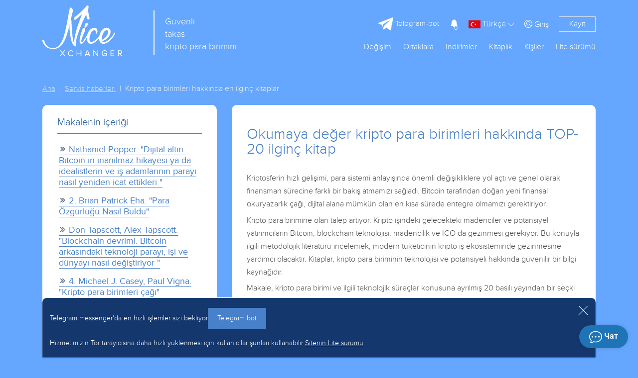

--- FILE ---
content_type: text/html; charset=UTF-8
request_url: https://nicexchanger.cc/tr/news/samye-interesnye-knigi-o-kriptovaljutah.html?legacy_source=dwa0jdf820zk
body_size: 25130
content:
<!doctype html><html lang='tr'><head>
  <meta http-equiv="Content-Type" content="text/html; charset=utf-8" />
  <title>Kripto para birimleri hakkında en ilginç kitaplar</title>
  <meta name="viewport" content="width=device-width, initial-scale=1, shrink-to-fit=no">
  <meta name="description" content="Kripto para birimi ve ilgili teknolojik süreçler konusunda 20 yayından oluşan bir derleme" />
  <meta name="keywords" content="kripto para birimi hakkında kitaplar, kripto para birimleri hakkında kitaplar, kripto para birimi en iyi kitapları, bitcoin hakkında kitaplar, bitcoin hakkında kitaplar" />
  <meta property="og:image" content="https://nicexchanger.cc/res/nicexchanger/i/manifest/512x512.png" />
  <meta name="theme-color" content="#4880ca"/>
  <meta name="format-detection" content="telephone=no">
  <link rel="manifest" href="/manifest.json">
  <link rel="icon" href="/favicon.ico" type="image/x-icon" />
  <script type="text/javascript">if(window.parent.frames.length > 0){window.stop();}var less={compress:true};</script>
  <link rel="stylesheet" type="text/css" href="/res/nicexchanger/css/bootstrap.min.css" />
  <link rel="stylesheet/less" type="text/css" href="/res/nicexchanger/css/styles.less?v=2" /><script type="text/javascript" src="/res/exchangebox/js/less.min.js?v=2"></script>

  <link rel="stylesheet" href="https://cdn.jsdelivr.net/gh/fancyapps/fancybox@3.5.7/dist/jquery.fancybox.min.css" />
  <link rel="stylesheet" type="text/css" href="/res/nicexchanger/css/custom.css?v=2" />
</head>

<style>@keyframes preloader{from{width: 0;}to {width: 97%;}}.lite_offer a{color:inherit;text-decoration: underline}</style>
<body style="background: #65a7ff">

<div class="warp-cgh" style="position: absolute;top: 30%;left:0;width:100%;text-align: center;color: #fff;">
  <img src="/res/nicexchanger/i/logo.svg" alt="logo"/><br><br><br>
  <div style="width: 300px;margin:0 auto;padding:1px;background: #fff;border-radius:10px;height: 10px;position: relative;">
    <div id="apl" style="position: absolute;left: 1px;top: 1px;height: 8px;background: #4880ca;border-radius: 10px;transition: 1s; animation: preloader 1s;animation-timing-function: linear;animation-fill-mode:
both;"></div>
  </div>
  <h4 style="padding-top: 10px;">İndir</h4>
  <noscript>
  <div class="lite_offer">
    У Вас отключен JS, рекомендуем воспользоваться легкой версией сайта без JS, <a href="/lite/">Git</a>
  </div>
</noscript></div>

<link rel="stylesheet" type="text/css" href="/res/nicexchanger/fonts/font.css" />
<script type="text/javascript" src="/res/nicexchanger/js/jquery-3.3.1.min.js"></script>
<link rel="stylesheet" type="text/css" href="/res/nicexchanger/css/fontawesome-all.css" />
<script type="text/javascript" src="/res/nicexchanger/js/popper.min.js"></script>
<script type="text/javascript" src="/res/nicexchanger/js/bootstrap.min.js"></script>
<script src="/tr/javascript/?v=2&h=KzRDTTBVbWJ0UVdRSG1UZExJdTZOTm82T2JIL1llbkxlaDlYWWV5b0tvY0F5SkkySytoVVNuWjUwWUxyWGJHSjJXT0VCbCtoQWc9PQ=="></script>

<div class="warp-content" style="display:none;opacity: 0;">

  
  <div class="d-none d-md-block">
      </div>

<header id="header" class=" " >
  <div class="container">
    <div class="row">
      <div class="col-5 col-lg-5 col-md-7 logo">
        <a href="/tr/">
          <img src="/res/nicexchanger/i/logo.svg" alt="logo"/>
          <div class='d-md-inline d-none' style="left: 50%;margin-top: 10px;position: absolute;border-left: 2px solid white;height: 90px;display: inline-block;">
          </div>
          <div class='d-md-inline d-none' style="line-height: 25px;font-size: 18px;display: inline-block;position: absolute;left: 55%;margin-top: 20px;color: white;">
            Güvenli <br> takas <br> kripto para birimini          </div>
        </a>
      </div>
      <div class="col-7 col-lg-7 col-md-5">
        <div class="global-menu loginmenu">

          <div class="d-flex justify-content-end">

                        <div class="align-self-center d-none d-lg-flex mr-3">
              <a class="tg-link" target="_blank" href="/telegram-bot/"><img class="tgimg" style="max-width: 30px;max-height: 30px;" src="/res/nicexchanger/i/telegram.svg" alt="tg"/><span style="font-size: 15px"> Telegram-bot</span></a>
            </div>
            <button class="user-notification-bell" onclick="users_notification_open()">
              <svg xmlns="http://www.w3.org/2000/svg" width="16" height="16" fill="currentColor" class="bi bi-bell-fill" viewBox="0 0 16 16">
                <path d="M8 16a2 2 0 0 0 2-2H6a2 2 0 0 0 2 2zm.995-14.901a1 1 0 1 0-1.99 0A5.002 5.002 0 0 0 3 6c0 1.098-.5 6-2 7h14c-1.5-1-2-5.902-2-7 0-2.42-1.72-4.44-4.005-4.901z"></path>
              </svg>
              <span class="unotification-total" data-total="0">0</span>
            </button>


            <span class="select-lang">
              <img style="width: 24px; height: 16px" src="/res/default/i/flags/tr.png" alt="tr">
              <span class="d-none d-sm-inline-block">Türkçe</span>
              <img src="/res/nicexchanger/i/Shape.png" alt="">
            </span>

            <div class="d-none d-lg-flex text-right">
                            <a href="#" class="align-self-center open-modal" style="margin-left: 10px" data-modal-id="loginModal"><i class="fal fa-user-circle"></i> <span>Giriş</span></a>
              <a href="#" class="open-modal border reg_border" data-modal-id="registerModal">Kayıt</a>
                          </div>

            <div class="menu-mobile" onclick="$('#global-menu').addClass('fullbg');">
              <i class="far fa-bars"></i>
            </div>
          </div>

        </div>

        <div id="global-menu">
          <div class="usermenu">
            <div class="row">
              <div class="col-6" style="height: 105px;text-align: center;">
                <img style=" padding: 15px; max-width: 100%;max-height: 100%" src="/res/nicexchanger/i/logo.svg" alt="">
              </div>
              <div class="col-6">
                <div style="position: absolute;right:35px;top: 20px;">
                  <img onclick="$('#global-menu').removeClass('fullbg');" src="/res/nicexchanger/i/dismenu.png" alt="">
                </div>
              </div>
                              <div class="col-6 text-center" style="border: 1px solid white">
                  <a style="color: white;line-height: 35px; text-decoration: none" href="#" class="open-modal" data-modal-id="loginModal"><img style="padding-bottom: 3px" src="/res/nicexchanger/i/lkperson.png" alt=""> Giriş</a>
                </div>
                <div class="col-6 text-center" style="border-top: 1px solid white;border-bottom: 1px solid white;">
                  <a href="#" style="color: white;line-height: 35px; text-decoration: none" class="open-modal" data-modal-id="registerModal">Kayıt</a>
                </div>
                          </div>
            <div class="usermenu-btn" style="height: 50px; padding: unset;">
              <a href="/tr/" style="line-height: 50px;font-size: 25px;font-weight: bold;padding: unset;">Değişime başla</a>
            </div>
          </div>



          <div class="global-menu menu d-none d-lg-block">
            <div class="topmenu d-flex flex-row-reverse">

              <div><a href="/tr/lite/" class="">Lite sürümü</a></div>
              <div><a href="/tr/contacts/" class="">Kişiler</a></div>
              <div><a href="#">Kitaplık</a>
                <ul class="submenu">
                  <li><a href="/tr/servicenews/" class="">Servis haberleri</a></li>
                  <li><a href="/tr/faq/" class="">FAQ</a></li>
                  </ul>
              </div>
<!--              <div><a href="/tr/city/" class="">Şehirler</a></div>-->
              <div><a href="/tr/skidki/" class="">İndirimler</a></div>
              <div><a href="#">Ortaklara</a>
                <ul class="submenu">
                  <li><a href="/tr/partners/" class="">Referans programi</a></li>
                  <li><a href="/tr/reserve/" class="">Rezervler</a></li>
                  <li><a href="/tr/about/" class="">Garantiler</a></li>
                  <li><a href="/tr/reviews/" class="">Geri bildirimler</a></li>
                </ul>
              </div>
              <div><a href="/tr/" class="">Değişim</a></div>
            </div>
          </div>

          <div class="global-menu menu d-lg-none row">

            <div class="col-6">


              <a href="/tr/skidki/" class=" menua ">İndirimler</a>
              <hr class="menuhr">

              <a href="/tr/servicenews/" class=" menua ">Haberler <br> servisin</a>
              <hr class="menuhr">

              <a href="/tr/faq/" class=" menua ">FAQ</a>
              <hr class="menuhr">

            </div>

            <div class="col-6">
              <a href="/tr/partners/" class=" menua ">Ortaklara</a>
              <hr class="menuhr">
              <a href="/tr/reserve/" class=" menua ">Rezervler</a>
              <hr class="menuhr">
              <a href="/tr/about/" class=" menua ">Garantiler</a>
              <hr class="menuhr">
              <a href="/tr/reviews/" class=" menua ">Geri bildirimler</a>
              <hr class="menuhr">
              <a href="/tr/contacts/" class=" menua ">Kişiler</a>
              <hr class="menuhr">

              </div>

            <div class="col-12 mt-3" style="border-top: 1px solid white;">

              <div class="row">
                <div class="col-12 d-flex flex-mob-apps">
                                      <a class="tg-link telegram-chat3" target="_blank" href="/tr/tg/?domain=nicexchanger" class="menua d-lg-none d-sm-block"><img class="tgimg" style="max-width: 30px;max-height: 30px;" src="/res/nicexchanger/i/telegram.svg" alt="tg"/><span style="font-size: 15px"> Telegram-chat</span></a>
                    <a class="tg-link" target="_blank" href="/telegram-bot/" class="menua d-lg-none d-sm-block"><img class="tgimg" style="max-width: 30px;max-height: 30px;" src="/res/nicexchanger/i/telegram.svg" alt="tg"/><span style="font-size: 15px"> Telegram-bot</span></a>
                  </div>
              </div>

            </div>

          </div>
        </div>

      </div>
    </div>
  </div>
  <div class="header-sub-text" style="text-align: center; margin-top: 60px">
      </div>
</header>

  <!-- Modal login -->
<div class="modal fade" id="loginModal" tabindex="-1" role="dialog" aria-labelledby="loginModalLabel" aria-hidden="true">
  <div class="modal-dialog modal-lg" role="document">
    <div class="modal-content">
      <div class="modal-header">
        <h2 class="col-12 h-blue text-center">Yetkilendirme</h2>
        <button class="my-close" type="button" data-dismiss="modal" aria-label="Close">
          <span style="line-height: 45px" aria-hidden="true">&times;</span>
        </button>
      </div>
      <div class="modal-body">
        <div class="row justify-content-md-center">
          <div class="col-lg-6">

            <div id="authForm">
              <div id="auth-recaptcha"></div>
              <div id="authSteps">
                
<div id="wrapper-17634947535783">

  <div class="form-group">
    <label class="obm-label">E-posta kutunuz</label>
    <div class="obm-input">
      <input type="text" name="email" class="f-input" id="email-17634947535783" placeholder="E-Posta">
    </div>
  </div>

  <button type="submit" class="obm-btn btn-block obm-primary" id="next-17634947535783">Devam et</button>

<script>
(() => {
  let nextStep = () => Query({
    action: 'get-auth-step-2',
    email: $("#email-17634947535783").val(),
    csrf_token: "790dee1daebf54b4874549d664d4bb85"
  }, VR.stdQueryResultHandler(function(data){
    $('#authSteps').empty().html(data.html)
  }), VR.stdQueryExtraOptions('/', true));

  let fn = function()
  {
    VR.on('click', "#next-17634947535783", () => nextStep());
    VR.on('keydown', window.document, e => e.keyCode === 13 ? nextStep() : true);

    "use strict";

    $('#input-login').on('change paste keyup', function(e) {
      let firstValue = $(this).val();
      if (firstValue[0] === '@' && firstValue[1] !== '@') {
        $('.form-group-pass-wrapper2').removeClass('d-md-block');
        $('.form-group-pass-wrapper').hide(400);
      }else{
        $('.form-group-pass-wrapper2').addClass('d-md-block');
        $('.form-group-pass-wrapper').show(400);
      }
    });
  }

  let waitVR = function(){'VR' in window ? fn() : window.setTimeout(waitVR, 100);};
  waitVR();
})();
</script>

</div>              </div>
            </div>

            <div class="d-block text-center mt-4">
              <a href="#" class="obm-a2 open-modal" data-modal-id="registerModal">Kayıt</a>
              <br /><br />
              <a class="obm-a1" href="/tr/lostpass/">Şifreyi mi unuttunuz?</a>
            </div>

          </div>
        </div>
      </div>
    </div>
  </div>
</div>

<!-- Modal register -->
<div class="modal fade" id="registerModal" tabindex="-1" role="dialog" aria-labelledby="registerModalLabel" aria-hidden="true" data-lostpass="Şifreyi mi unuttunuz?">
  <div class="modal-dialog modal-lg" role="document">
    <div class="modal-content">
      <div class="modal-header">
        <h2 class="col-12 h-blue text-center">Kayıt</h2>
        <button class="my-close" type="button" data-dismiss="modal" aria-label="Close">
          <span aria-hidden="true">&times;</span>
        </button>
      </div>
      <div class="modal-body">
        <div class="row justify-content-md-center">
          <form class="col-lg-6" method="POST" action="/register/">
            <div class="form-group">
              <label class="obm-label">E-posta kutunuz</label>
              <div class="obm-input">
                <input type="text" name="rmail" class="f-input" placeholder="E-posta">
              </div>
            </div>
            <div class="pt13px"></div>
            <div class="form-group">
              <label class="obm-label">Şifre</label>
              <div class="obm-input">
                <input type="password" name="rpwd" class="f-input" placeholder="">
                <div class="info">
                  <button type="button" class="togglePasswordStatus"><i class="fal fa-eye"></i></button>
                </div>
              </div>
            </div>
            <div class="pt13px"></div>
            <div class="form-group">
              <label class="obm-label">Parolayı tekrar gir</label>
              <div class="obm-input">
                <input type="password" name="rpwd2" class="f-input" placeholder="">
                <div class="info">
                  <button type="button" class="togglePasswordStatus"><i class="fal fa-eye"></i></button>
                </div>
              </div>
            </div>

            <div class="alert alert-warning mb-3"><small><strong>Dikkat!</strong> Parola 8 veya daha fazla karakter, büyük ve küçük harfler ve sayılardan oluşmalıdır</small></div>
            <div class="showMsg"></div>
            <div class="form-group captcha" style="display:none"><div id="register-recaptcha"></div></div>

            <div class="form-group">
              <input type="checkbox" id="rcheckid" name="rcheck" class="obm-checkbox f-input">
              <label for="rcheckid">Kabul ediyorum <a target="_blank" href="/tr/rules/" class="abb">servis kuralları ile</a></label>
            </div>

            <div class="form-group text-center">
              <br><br>
              <button type="submit" class="obm-btn btn-block obm-primary">Kayıt</button>
              <br><br><br>
              <a href="#" class="abb open-modal" data-modal-id="loginModal">Zaten kayıtlıyım,</a>
            </div>
            <input type="hidden" name="action" class="f-input" value="register">
          </form>
        </div>


      </div>
    </div>
  </div>
</div>

<style>
  #auth-recaptcha {display: none; text-align: center; padding-bottom: 15px;}
</style>

<script>
(function(){
  let fn = function()
  {
    $('#input-login').on('change paste keyup', function(e) {
      firstValue = $(this).val();
      if (firstValue[0] === '@' && firstValue[1] !== '@') {
        $('.form-group-pass-wrapper').hide(400);
      }else{
        $('.form-group-pass-wrapper').show(400);
      }
    });

    $('#loginform').on('submit', function(){
      let form = VR.readForm($("#loginform").get(0));
      form[captchaPP] = captchaProvider.getResponse( multicaptcha['auth-recaptcha'] );
      if(typeof multicaptcha === 'object' && 'auth-recaptcha' in multicaptcha){
        captchaProvider.reset(multicaptcha["auth-recaptcha"]);
      }

      if(form && typeof form === 'object'){
        form.action = 'signin';
        Query({action: 'signin2', data: form}, function(data){

          $('#loginModal .alert').length ? $('#loginModal .alert').remove() : null;

          if(data && typeof data === 'object'){
            if('status' in data){
              switch (data.status) {
                case 'html':
                  $('.user-security-check').html(data.msg);
                  return false;
                case 'success':
                  window.location.reload();
                  return;
              }
            }
          }

          if ('attempt' in data && data.attempt > 2)
          {
            $("#loginModal .captcha").show();
            $("#loginModal .captcha").addClass("visible");
          }

          $("#loginModal .captcha").after("<div class='alert alert-danger'>" + data.msg + "</div>")

        }, {url: "/"});
      }
      return false;
    });

    $('#registerModal').on('submit', function(){
      let form = VR.readForm($("#registerModal").get(0));
      if ('captchaPP' in window)
        form[captchaPP] = captchaProvider.getResponse( multicaptcha['register-recaptcha'] );

      if(form && typeof form === 'object'){
        Query(form, function(data){
          $('#registerModal .captcha').css('display', data?.captcha_display||'')
          VR.captcha_reset("register-recaptcha");
          if(data.status === 'error'){
            $('#registerModal .showMsg').html('<div class="alert alert-danger">'+data.msg+'</div>')
          }else{
            window.location = '/tr/';
          }
        }, {url: "/register/"});
      }
      return false;
    });

    if (location.hash === "#login") {
      if ($("#loginModal").length)
        $("#loginModal").modal('show');
      history.pushState('', '',  '/');
    }

    $('body').on('click', '.open-modal', function(){
      let id = '#'+ $(this).data('modal-id')
      if($(id).length){
        $('.modal.show').modal('hide');
        $(id).modal('show');
        return false;
      }
    })

  }

  let waitVR = function(){'VR' in window ? fn() : window.setTimeout(waitVR, 100);};
  waitVR();
})();
</script><div class="modal fade" id="langModal" tabindex="-1" role="dialog" aria-labelledby="langModalLabel" aria-hidden="true">
  <div class="modal-dialog modal-lg" role="document">
    <div class="modal-content">
      <div class="modal-header">
        <h2 class="col-12 h-blue text-center">Seçiniz <br>dili</h2>
        <button class="my-close" type="button" data-dismiss="modal" aria-label="Close">
          <span style="line-height: 45px" aria-hidden="true">&times;</span>
        </button>
      </div>
      <div class="modal-body">
        <div class="text-center" style="font-size: 24px">
                      <a style="text-decoration: none;"  class="d-block mt-4 a-change-lang" href="/lang/ru/L25ld3Mvc2FteWUtaW50ZXJlc255ZS1rbmlnaS1vLWtyaXB0b3ZhbGp1dGFoLmh0bWw/bGVnYWN5X3NvdXJjZT1kd2EwamRmODIwems=/">
              <img class="img-li-lang"
                   style="width: 24px; height: 16px ; border: 1px solid; "
                   src="/res/default/i/flags/ru.png"
                   alt="ru"
              />
              Русский            </a>
                      <a style="text-decoration: none;"  class="d-block mt-4 a-change-lang" href="/lang/en/L25ld3Mvc2FteWUtaW50ZXJlc255ZS1rbmlnaS1vLWtyaXB0b3ZhbGp1dGFoLmh0bWw/bGVnYWN5X3NvdXJjZT1kd2EwamRmODIwems=/">
              <img class="img-li-lang"
                   style="width: 24px; height: 16px ; border: 1px solid; "
                   src="/res/default/i/flags/en.png"
                   alt="en"
              />
              English            </a>
                      <a style="text-decoration: none;"  class="d-block mt-4 a-change-lang" href="/lang/zh/L25ld3Mvc2FteWUtaW50ZXJlc255ZS1rbmlnaS1vLWtyaXB0b3ZhbGp1dGFoLmh0bWw/bGVnYWN5X3NvdXJjZT1kd2EwamRmODIwems=/">
              <img class="img-li-lang"
                   style="width: 24px; height: 16px ; border: 1px solid; "
                   src="/res/default/i/flags/zh.png"
                   alt="zh"
              />
              中文            </a>
                      <a style="text-decoration: none;"  class="d-block mt-4 a-change-lang" href="/lang/ar/L25ld3Mvc2FteWUtaW50ZXJlc255ZS1rbmlnaS1vLWtyaXB0b3ZhbGp1dGFoLmh0bWw/bGVnYWN5X3NvdXJjZT1kd2EwamRmODIwems=/">
              <img class="img-li-lang"
                   style="width: 24px; height: 16px ; border: 1px solid; "
                   src="/res/default/i/flags/ar.png"
                   alt="ar"
              />
              عرب            </a>
                      <a style="text-decoration: none;"  class="d-block mt-4 a-change-lang" href="/lang/et/L25ld3Mvc2FteWUtaW50ZXJlc255ZS1rbmlnaS1vLWtyaXB0b3ZhbGp1dGFoLmh0bWw/bGVnYWN5X3NvdXJjZT1kd2EwamRmODIwems=/">
              <img class="img-li-lang"
                   style="width: 24px; height: 16px ; border: 1px solid; "
                   src="/res/default/i/flags/et.png"
                   alt="et"
              />
              Eesti            </a>
                      <a style="text-decoration: none;"  class="d-block mt-4 a-change-lang" href="/lang/es/L25ld3Mvc2FteWUtaW50ZXJlc255ZS1rbmlnaS1vLWtyaXB0b3ZhbGp1dGFoLmh0bWw/bGVnYWN5X3NvdXJjZT1kd2EwamRmODIwems=/">
              <img class="img-li-lang"
                   style="width: 24px; height: 16px ; border: 1px solid; "
                   src="/res/default/i/flags/es.png"
                   alt="es"
              />
              Español            </a>
                      <a style="text-decoration: none;"  class="d-block mt-4 a-change-lang" href="/lang/de/L25ld3Mvc2FteWUtaW50ZXJlc255ZS1rbmlnaS1vLWtyaXB0b3ZhbGp1dGFoLmh0bWw/bGVnYWN5X3NvdXJjZT1kd2EwamRmODIwems=/">
              <img class="img-li-lang"
                   style="width: 24px; height: 16px ; border: 1px solid; "
                   src="/res/default/i/flags/de.png"
                   alt="de"
              />
              Deutsch            </a>
                      <a style="text-decoration: none;"  class="d-block mt-4 a-change-lang" href="/lang/bg/L25ld3Mvc2FteWUtaW50ZXJlc255ZS1rbmlnaS1vLWtyaXB0b3ZhbGp1dGFoLmh0bWw/bGVnYWN5X3NvdXJjZT1kd2EwamRmODIwems=/">
              <img class="img-li-lang"
                   style="width: 24px; height: 16px ; border: 1px solid; "
                   src="/res/default/i/flags/bg.png"
                   alt="bg"
              />
              Български            </a>
                      <a style="text-decoration: none;"  class="d-block mt-4 a-change-lang" href="/lang/tr/L25ld3Mvc2FteWUtaW50ZXJlc255ZS1rbmlnaS1vLWtyaXB0b3ZhbGp1dGFoLmh0bWw/bGVnYWN5X3NvdXJjZT1kd2EwamRmODIwems=/">
              <img class="img-li-lang"
                   style="width: 24px; height: 16px ; border: 1px solid; "
                   src="/res/default/i/flags/tr.png"
                   alt="tr"
              />
              Türkçe            </a>
          </div>
      </div>
    </div>
  </div>
</div>
<script>
  $('.select-lang').on('click', function(){
    if($("#langModal").length){
      $('.modal.show').modal('hide');
      $("#langModal").modal('show');
      return false;
    }
  })
</script>
  <main>
    <div class='container get_breadcrumbs'><a href="/tr/">Ana</a>&nbsp;&nbsp;|&nbsp;&nbsp;<a href="/tr/servicenews/">Servis haberleri</a>&nbsp;&nbsp;|&nbsp;&nbsp;Kripto para birimleri hakkında en ilginç kitaplar</div><div class="container">
  <div class="row">

    <div class="col-lg-4">
      <div style="min-height: auto;position: initial;" class="basick-warp text-control" id="sct" >
          <span style="font-size: 20px;color: #1D559A;">Makalenin içeriği</span>
        <hr style="margin-top: 10px">

      </div>
      <div style="min-height: auto;" class="basick-warp text-control">
        <div class="title text-center" style="font-size: 20px">Diğerleri <div style="text-transform: lowercase; display: inline-block">Servis haberleri</div></div>
        <hr style="margin-top: 10px">
        <br>
        <div class="news-list">

                    <div class="nel">
            <div class="link"><a style="font-size: 18px" href='/news/gde-i-kak-kupit-ili-prodat-usdt-i-druguju-kriptovaljutu-v-cheboksarah.html' class=""></a></div>
          </div>
                    <div class="nel">
            <div class="link"><a style="font-size: 18px" href='/news/kriptovaljuta-tether-usdt-trc20-pokupka-i-prodazha-cherez-obmennik-nicechange-v-moskve.html' class="">Cryptocurrency Tether USDT TRC20: Moskovadaki Nicexchanger değiştirici aracılığıyla Alış ve Satış</a></div>
          </div>
                    <div class="nel">
            <div class="link"><a style="font-size: 18px" href='/news/trudnosti-v-dobyche-bitkoina-snizilis-na-433-procenta-chto-stalo-samym-bol-shim-padeniem-s-serediny-2021-goda.html' class="">Bitcoin madenciliği zorlukları yüzde 4,33 düştü, 2021 ortasından bu yana en büyük düşüş</a></div>
          </div>
                    <div class="nel">
            <div class="link"><a style="font-size: 18px" href='/news/startap-ripple-reshit-problemy-s-sec-i-vyjdet-na-ipo.html' class="">Başlangıç ​​​​Ripple, SEC ile ilgili sorunları çözecek ve halka arza girecek</a></div>
          </div>
          </div>
        <br>
        <div style="padding-bottom: 20px;" class="text-center"><a href="/servicenews/" class=" abb">Tümünü görüntüle</a></div>
      </div>
    </div>

    <div class="col-lg-8">
      <div class="basick-warp text-control-rule news" id="r4sct">

        <h1 class="title">Okumaya değer kripto para birimleri hakkında TOP-20 ilginç kitap</h1>
        <div><div>
<p style="margin: 5pt 0pt;"><span style="font-family: 'Times New Roman'; font-size: 12pt;"><span style="vertical-align: inherit;">Kriptosferin hızlı gelişimi, para sistemi anlayışında önemli değişikliklere yol açtı ve genel olarak finansman sürecine farklı bir bakış atmamızı sağladı. Bitcoin tarafından doğan yeni finansal okuryazarlık çağı, dijital alana mümkün olan en kısa sürede entegre olmamızı gerektiriyor.</span></span></p>
<p style="margin: 5pt 0pt;"><span style="font-family: 'Times New Roman'; font-size: 12pt;"><span style="vertical-align: inherit;">Kripto para birimine olan talep artıyor. Kripto işindeki gelecekteki madenciler ve potansiyel yatırımcıların Bitcoin, blockchain teknolojisi, madencilik ve ICO da gezinmesi gerekiyor. Bu konuyla ilgili metodolojik literatürü incelemek, modern tüketicinin kripto iş ekosisteminde gezinmesine yardımcı olacaktır. Kitaplar, kripto para biriminin teknolojisi ve potansiyeli hakkında güvenilir bir bilgi kaynağıdır.</span></span></p>
<p style="margin: 5pt 0pt;"><span style="font-family: 'Times New Roman'; font-size: 12pt;"><span style="vertical-align: inherit;">Makale, kripto para birimi ve ilgili teknolojik süreçler konusuna ayrılmış 20 basılı yayından bir seçki sunuyor. </span></span><span style="font-family: 'Times New Roman'; font-size: 12pt; font-weight: bold;"><span style="vertical-align: inherit;">En iyi </span></span><span style="vertical-align: inherit;"><span style="font-family: 'Times New Roman'; font-size: 12pt;">kitapların </span><span style="font-family: 'Times New Roman'; font-size: 12pt; font-weight: bold;">listesi, </span></span><span style="font-family: 'Times New Roman'; font-size: 12pt;"><span style="vertical-align: inherit;">hakemlerin ve okuyucuların incelemelerine dayanarak derlendi ve yayınların popülerliği ve konuları da dikkate alındı. Burada toplananlar hem profesyonel kullanıcılar hem de daha az deneyimli izleyiciler için ilgi çekici eserlerdir.</span></span></p>
<p style="margin: 5pt 0pt;"><span style="font-family: 'Times New Roman'; font-size: 12pt;"><span style="vertical-align: inherit;">Başlıca kriptografik eserler bize Batı dan geldi ve sadece birkaçı şu anda Rusça ya çevrildi.</span></span></p>
<h2 style="margin: 5pt 0pt;"><span style="font-family: 'Times New Roman'; font-size: 18pt; font-weight: bold;"><span style="vertical-align: inherit;">Nathaniel Popper. "Dijital altın. Bitcoin in inanılmaz hikayesi ya da idealistlerin ve iş adamlarının parayı nasıl yeniden icat ettikleri "</span></span></h2>
<p style="margin: 5pt 0pt;"><span style="font-family: 'Times New Roman'; font-size: 12pt;"><span style="vertical-align: inherit;">NewYorkTimes gazetecisi Nathaniel Popper ın çalışması, küresel izleyici tarafından en yüksek dereceye layık görüldü, Financial Times-2015 derecelendirmesinin en üstünde en iyi iş yayınlarından biri oldu.</span></span></p>
<p style="margin: 5pt 0pt;"><span style="font-family: 'Times New Roman'; font-size: 12pt;"><span style="vertical-align: inherit;">Popper, başlangıçta pek ilgi çekici olmayan bir bitcoin ödeme sistemi oluşturma fikrini ilk tanımlayanlardan biriydi. Hikaye en tahmin edilemeyen karakterleri içeriyor: Norveç ten bir öğrenci, Arjantin den bir milyoner, kaderin iradesiyle çevrimiçi uyuşturucu ticaretinin baronu haline gelen ezik bir fizikçi, komisyon ikizleri, milyonlarca hesabı olan Winklevoss kardeşler şirketinin başkanı, özel ajanlar, Amerikan senatörleri ve ünlü bitcoin Satoshi Nakamoto nun yaratıcısı aleyhine bir dava kazanmayı başardı.</span></span></p>
<p style="margin: 5pt 0pt;"><span style="font-family: 'Times New Roman'; font-size: 12pt;"><span style="vertical-align: inherit;">Kitap, yeni ödeme sistemi tarafından kullanılan finansal teknolojilerin ayrıntılı bir analizini sunuyor ve bitcoin ve alternatif bir kripto para birimi evrensel tanınma ve finansal varlıkların depolanması için dünya standardının durumunu vaat eden en cesur tahminleri dile getirdi. Oldukça yerinde bir şekilde, bu ifadeler, hikayede dijital paralar ve değerli metaller arasında verilen analoji ile açıklanmaktadır.</span></span></p>
<p style="margin: 5pt 0pt;"><span style="font-family: 'Times New Roman'; font-size: 12pt;"><span style="vertical-align: inherit;">Hikayenin okunması kolaydır, kesinlikle teknik terimler ve belirli kelime dağarcığı ile aşırı yüklenmemiştir. - Kitaba ek açıklama kitabı "cryptocurrency atası" adanmış rağmen söylüyor </span></span><span style="font-family: 'Times New Roman'; font-size: 12pt; font-weight: bold;"><span style="vertical-align: inherit;">Bitcoin </span></span><span style="font-family: 'Times New Roman'; font-size: 12pt;"><span style="vertical-align: inherit;">, bir münhasıran insan hikayedir. Bu kitap bir kez daha bize kurgunun gerçeklerden daha açık olduğunu hatırlatıyor.</span></span></p>
<h2 style="margin: 5pt 0pt;"><span style="font-family: 'Times New Roman'; font-size: 18pt; font-weight: bold;"><span style="vertical-align: inherit;">2. Brian Patrick Eha. "Para Özgürlüğü Nasıl Buldu"</span></span></h2>
<p style="margin: 5pt 0pt;"><span style="font-family: 'Times New Roman'; font-size: 12pt;"><span style="vertical-align: inherit;">Kitap, tanınmış bir gazeteci ve Entrepreneur Magazine in Amerikan baskısının editörü tarafından yazılmıştır. En yenilerden biri olduğu için (ilk kitap 2017 tarihli) ve </span></span><span style="font-family: 'Times New Roman'; font-size: 12pt; font-weight: bold;"><span style="vertical-align: inherit;">bitcoin </span></span><span style="vertical-align: inherit;"><span style="font-family: 'Times New Roman'; font-size: 12pt;">tarihi üzerine detaylı araştırma olduğu için haklı olarak ilk beşe dahil edilmiştir </span></span><span style="font-family: 'Times New Roman'; font-size: 12pt;"><span style="vertical-align: inherit;">. Yazar, yayınının beş yüz sayfasında okuyucuları kripto işindeki en etkili oyuncuları tanıtıyor, kripto para birimi Satoshi Nakamoto nun yaratıcısının sırrını ortaya koyuyor, yüksek profilli yasal savaşlar ve hızlı fethin neden olduğu skandallar hakkında konuşuyor dijital para piyasası.</span></span></p>
<p style="margin: 5pt 0pt;"><span style="font-family: 'Times New Roman'; font-size: 12pt;"><span style="vertical-align: inherit;">Kitapta sunulan tüm bilgiler Brian Patrick in kişisel gözlemleridir. Çalışmanın fragmanları, TheAtlantic ve TheNewYorker gibi önemli yayınlar da dahil olmak üzere tanınmış yayınlar tarafından defalarca yayınlandı.</span></span></p>
<p style="margin: 5pt 0pt;"><span style="font-family: 'Times New Roman'; font-size: 12pt;"><span style="vertical-align: inherit;">Brian Patrick, benzersiz kripto teknolojilerine ve yeni girişimlerin geliştirilmesine sahip olmak isteyen en büyük finans kurumları hakkında cesurca konuşuyor. Bitcoin ve Ekonominin Geleceği için Savaş alt başlıklı kitap, yeni bir para biriminin nasıl algılanması gerektiği ve gücünü ve gücünü küresel ekonominin iyiliği için nasıl kanalize edeceğine dair en detaylı ve ilgi çekici hikaye. Bu, bitcoin in nasıl çalıştığını anlamak isteyen herkes için ana "hardal" dır.</span></span></p>
<h2 style="margin: 5pt 0pt;"><span style="font-family: 'Times New Roman'; font-size: 18pt; font-weight: bold;"><span style="vertical-align: inherit;">Don Tapscott, Alex Tapscott. "Blockchain devrimi. Bitcoin arkasındaki teknoloji parayı, işi ve dünyayı nasıl değiştiriyor "</span></span></h2>
<p style="margin: 5pt 0pt;"><span style="font-family: 'Times New Roman'; font-size: 12pt;"><span style="vertical-align: inherit;">Ünlü bir bilim adamı ve finansör olan Don Tapscott ve blockchain teknolojisinde önde gelen bir uzman olan oğlu Alex Tapscott, küresel teknolojilerin küresel finansal yapı üzerindeki etkisini araştırmada tartışmasız liderliği elinde tutuyor. Blockchain hakkında iş yapma taktiklerini kökten değiştiren yeni milenyumun teknolojik atılımından bahsediyoruz.</span></span></p>
<p style="margin: 5pt 0pt;"><span style="font-family: 'Times New Roman'; font-size: 12pt;"><span style="vertical-align: inherit;">Kitabın ilk bölümünde okuyucu, blockchain sisteminin yapısı, bu teknolojinin avantajları ve dezavantajları, blockchain teknolojisinin tanıtılmasıyla çözülebilecek güncel finansal sorunlar hakkında bilgi edinecek.</span></span></p>
<p style="margin: 5pt 0pt;"><span style="font-family: 'Times New Roman'; font-size: 12pt;"><span style="vertical-align: inherit;">Kitabın ikinci bölümü, dijital para birimine yatırım yapmak isteyen kullanıcı sayısını etkileyen blockchain teknolojisinin faktörlerini ortaya koyuyor.</span></span></p>
<p style="margin: 5pt 0pt;"><span style="font-family: 'Times New Roman'; font-size: 12pt;"><span style="vertical-align: inherit;">Yazarların devrim niteliğindeki fikirleri, insanlığın kripto para birimi işine ilişkin anlayışını temelden değiştirebilir. Yazarlar, bu teknolojinin sadece zengin ve nüfuzlu kişilerin ayrıcalığı olmadığı, sıradan insanların kullanımına açık olduğu ve kullanmak isteyenlere açık olduğu gerçeğine izleyicinin dikkatini çekiyor.</span></span></p>
<p style="margin: 5pt 0pt;"><span style="font-family: 'Times New Roman'; font-size: 12pt; font-weight: bold;"><span style="vertical-align: inherit;">Kitabın </span></span><span style="vertical-align: inherit;"><span style="font-family: 'Times New Roman'; font-size: 12pt;">yaratıcılarının kafasında </span></span><span style="font-family: 'Times New Roman'; font-size: 12pt;"><span style="vertical-align: inherit;">kripto para, yeni bir iş aracından başka bir şey değildir. Potansiyeli çok büyük ve blok zincirinin olanakları tamamen sınırsız. Uygulamasının kapsamını genişletirseniz, teknoloji yalnızca finansman alanında değil, yeni iş modelleri yaratmaya hizmet edecektir. Tapscots, mevcut tüm teknolojinin "bir sonraki teknolojik bozulma dalgasında" hayatta kalmalarına ve gelişmelerine yardımcı olacağı bir geleceğe bakıyor.</span></span></p>
<h2 style="margin: 5pt 0pt;"><span style="font-family: 'Times New Roman'; font-size: 18pt; font-weight: bold;"><span style="vertical-align: inherit;">4. Michael J. Casey, Paul Vigna. "Kripto para birimleri çağı"</span></span></h2>
<p style="margin: 5pt 0pt;"><span style="font-family: 'Times New Roman'; font-size: 12pt;"><span style="vertical-align: inherit;">The Wall Street Journal ın Amerikan baskısının ana köşe yazarları, küresel ekonomi ölçeğinde kripto para ekosistemi vizyonlarını yayınladılar.</span></span></p>
<p style="margin: 5pt 0pt;"><span style="font-family: 'Times New Roman'; font-size: 12pt;"><span style="vertical-align: inherit;">Yazarlar, kripto para için büyük bir gelecek öngörüyorlar ve finans ve işletme hizmetleri alanında gerçek bir devrimi duyuruyorlar. Böyle bir devrimin önemli sosyal sonuçları olabilir ve bu da bankacılık kurumlarının tamamen ortadan kaldırılmasına yol açabilir. Bankaların ortadan kalkması ulus-devlet kurumunu dönüştürecek ve "merkezileştirilmiş güvenin" despotik kontrolünden erken kurtuluşa yol açacaktır.</span></span></p>
<p style="margin: 5pt 0pt;"><span style="font-family: 'Times New Roman'; font-size: 12pt;"><span style="vertical-align: inherit;">"Kripto para birimleri çağı", her şeyden önce, bitcoin in ilk destekçileri ve madencilerinin hayatlarından hikayelerdir. Arsa birkaç satırdan oluşur:</span></span></p>
<ul style="margin: 0pt; padding-left: 0pt;" type="disc">
<li style="font-family: serif; font-size: 10pt; margin: 5pt 0pt 5pt 25.78pt; padding-left: 10.22pt; text-indent: 0pt;"><span style="font-family: Calibri; font-size: 11pt;"><span style="vertical-align: inherit;">Kendilerine hayatın her alanında yalnızca kripto para birimi kullanarak üç ay yaşamayı hedefleyen Austin ve Becky Craig ve kripto para birimiyle yapılan işin bedelini ödeyen Afganistan daki hayır kurumları hakkında hikayeler;</span></span></li>
<li style="font-family: serif; font-size: 10pt; margin: 5pt 0pt 5pt 25.78pt; padding-left: 10.22pt; text-indent: 0pt;"><span style="font-family: Calibri; font-size: 11pt;"><span style="vertical-align: inherit;">Gabriel Abede nin hikayeleri - Barbados un sanal parasının kurucusu ve Silikon Vadisi nden bir programcı, hayatını blok zinciri uygulamalarının potansiyel kullanıcılarını bulmaya ve ihtiyaçlarını tahmin etmeye adamış.</span></span></li>
</ul>
<p style="margin: 5pt 0pt;"><span style="font-family: 'Times New Roman'; font-size: 12pt;"><span style="vertical-align: inherit;">Gerçek insanların yaşamlarından gelen bu olaylar, yeni teknolojilerin kullanımlarını ve faydalarını anlamaya yardımcı olur. Kitabı okuduktan sonra kripto teknolojisine dalmış dünyanın eskisi gibi olmayacağı anlaşılıyor. İnsanlar normal paradan, çek defterlerinden, değerli metallerden vazgeçmek ve dijital evrenin faydalarını kavramak zorunda kalacak.</span></span></p>
<p style="margin: 5pt 0pt;"><span style="font-family: 'Times New Roman'; font-size: 12pt;"><span style="vertical-align: inherit;">İnce bir gazetecilik tarzındaki anlatımın hafif tonu, okuyucunun dünyayı tamamen yeni, kripto pazarının ortaya çıkması ve gelişmesi sayesinde haline gelebileceği şekilde görmesini sağlar.</span></span></p>
<h2 style="margin: 5pt 0pt;"><span style="font-family: 'Times New Roman'; font-size: 18pt; font-weight: bold;"><span style="vertical-align: inherit;">5. Andreas Antonopoulos. "Bitcoin de Uzmanlaşmak"</span></span></h2>
<p style="margin: 5pt 0pt;"><span style="font-family: 'Times New Roman'; font-size: 12pt;"><span style="vertical-align: inherit;">Efsanevi kitabın yazarı, bitcoin işinin ünlü kurucusu, birçok bitcoin projesinin yönetim kurulu üyesi, üst düzey BT uzmanı Andreas Antonopoulos a ait. Antonopoulos, derslerinde ve halka açık konuşmalarında alıntıları verilen çok sayıda seyahatten ilham ve pratik deneyim alıyor.</span></span></p>
<p style="margin: 5pt 0pt;"><span style="font-family: 'Times New Roman'; font-size: 12pt;"><span style="vertical-align: inherit;">"Mastering Bitcoin", en büyük Bitcoin girişimcisinin kripto dünyasında işlem yapma deneyimini açıklayan yetkili bir yayındır. Çalışmanın ana görevi, merkezi olmayan bir sanal madeni paranın özünü ortaya çıkarma girişimidir. Kitap, sanal para biriminin geliştirilmesi ve üretilmesi için bir rehber değildir, blok zincirinin dayandığı ilkelerin anlaşılmasına yardımcı olur.</span></span></p>
<p style="margin: 5pt 0pt;"><span style="font-family: 'Times New Roman'; font-size: 12pt;"><span style="vertical-align: inherit;">Kitabın ilk bölümü dijital para biriminin ne olduğundan bahsediyor ve kriptografi biliminin temellerine ayrılıyor. Hem kripto işine yeni başlayanlar hem de deneyimli yatırımcılar burada çok faydalı şeyler bulacaklar.</span></span><span style="font-family: 'Times New Roman'; font-size: 12pt;"> </span></p>
<p style="margin: 5pt 0pt;"><span style="font-family: 'Times New Roman'; font-size: 12pt;"><span style="vertical-align: inherit;">Kitabın ikinci bölümü, kripto para birimi ile çalışmanın teknik yönlerini, başarılı iş senaryoları oluşturmanın örneklerini anlatıyor. Yayının bu bölümü, deneyimli BT geliştiricileri, teknik öğrenciler, programcılar, mühendisler ve sistem yöneticilerinden oluşan bir hedef kitle için tasarlanmıştır.</span></span></p>
<p style="margin: 5pt 0pt;"><span style="font-family: 'Times New Roman'; font-size: 12pt;"><span style="vertical-align: inherit;">Çalışma, kripto para biriminin altında yatan karmaşık terminolojik kavramların bir listesini içerir. Eleştirmenler, bu kitabı dijital para biriminde ustalaşmaya yeni başlayanlara tavsiye ediyor, içerdiği bilgi ve öneriler, bitcoin in karmaşık dünyasını anlamaya yardımcı olacak. Kitabı okuduktan sonra, acemi bir kullanıcı, işlem türlerinin sınıflandırılmasından başlayarak ve kripto para birimini depolamak ve çekmek için tam bir borsa ve cüzdan listesi ile biten bitcoin ağının teknolojik sürecinin tam bir resmini oluşturacaktır.</span></span></p>
<p style="margin: 5pt 0pt;"><span style="font-family: 'Times New Roman'; font-size: 12pt;"><span style="vertical-align: inherit;">Kripto işine dahil olanlar, yazarın benzer konulardaki diğer çalışmalarını takdir edeceklerdir, örneğin Antonopoulos un başarıyla barındırdığı "Let s Talk About Bitcoin" adlı podcast çok popüler.</span></span></p>
<h2 style="margin: 5pt 0pt;"><span style="font-family: 'Times New Roman'; font-size: 18pt; font-weight: bold;"><span style="vertical-align: inherit;">6. Alex Fork. "Bitcoin. Paradan daha fazlası "</span></span></h2>
<p style="margin: 5pt 0pt;"><span style="font-family: 'Times New Roman'; font-size: 12pt;"><span style="vertical-align: inherit;">Alex Fork, bitcoin in teknolojik sırlarını ortaya çıkaran ilk Rusça yayının yazarı olan Rus dijital topluluğunda tanınmış bir isimdir. Alex, Rus </span></span><span style="vertical-align: inherit;"><a href="https://coinmania.com/coin/bitcoin/usd/"><span style="color: #0000ff; font-family: 'Times New Roman'; font-size: 12pt; text-decoration: underline;">kripto işinde</span></a><span style="font-family: 'Times New Roman'; font-size: 12pt;"> , </span></span><span style="font-family: 'Times New Roman'; font-size: 12pt; font-weight: bold;"><span style="vertical-align: inherit;">BlockchainCommunity </span></span><span style="vertical-align: inherit;"><span style="font-family: 'Times New Roman'; font-size: 12pt;">şirketinin kurucularından </span><span style="font-family: 'Times New Roman'; font-size: 12pt; font-weight: bold;">biri, şirketin yönetim kurulu üyesi </span><span style="font-family: 'Times New Roman'; font-size: 12pt;">, </span><span style="font-family: 'Times New Roman'; font-size: 12pt; font-weight: bold;">BitCoin ticari markasının sahibi olan </span><span style="font-family: 'Times New Roman'; font-size: 12pt;">olağanüstü bir kişiliktir </span><span style="font-family: 'Times New Roman'; font-size: 12pt; font-weight: bold;">.</span></span></p>
<p style="margin: 5pt 0pt;"><span style="font-family: 'Times New Roman'; font-size: 12pt; font-weight: bold;"><span style="vertical-align: inherit;">Kripto ticareti alanındaki önemli başarılara ek olarak, Fork, Rusya Federasyonu nda bitcoin i yasallaştırma konusunda uzun süredir hükümetin şiddetli bir rakibi olmuştur. Şu anda, dijital bir madeni paranın yasal statüsünü tam olarak savunmayı henüz başaramadı, ancak yetkililerin kripto para birimine karşı tutumunu değiştirmeye yönelik defalarca girişimlerinin sonuçları oldu: sanal para için tam bir yasak henüz mevcut değil.</span></span></p>
<p style="margin: 5pt 0pt;"><span style="font-family: 'Times New Roman'; font-size: 12pt; font-weight: bold;"><span style="vertical-align: inherit;">Alex Fork un faaliyetleri, modern iş yapısında benzersiz bir fenomendir. Kendi organizasyonunu kuran Fork, bitcoin markasının ticari kullanımı için bencil hedefler peşinde koşmadı. Kayıt prosedürü basit bir nedenden ötürü başlatıldı: </span></span><span style="font-family: 'Times New Roman'; font-size: 12pt; font-style: italic;"><span style="vertical-align: inherit;">Bitcoin </span></span><span style="vertical-align: inherit;"><span style="font-family: 'Times New Roman'; font-size: 12pt; font-weight: bold;">ticaret markasının </span><span style="font-family: 'Times New Roman'; font-size: 12pt; font-style: italic;">bir şirket </span><span style="font-family: 'Times New Roman'; font-size: 12pt; font-weight: bold;">tarafından potansiyel tekelleştirme tehdidini önleme ve </span><span style="font-family: 'Times New Roman'; font-size: 12pt; font-style: italic;">Rus kripto varlık sahiplerinden daha sonra fonların sifonlanması riskini en aza indirme </span><span style="font-family: 'Times New Roman'; font-size: 12pt; font-weight: bold;">girişimiydi </span><span style="font-family: 'Times New Roman'; font-size: 12pt; font-style: italic;">. </span><span style="font-family: 'Times New Roman'; font-size: 12pt; font-style: italic;">Fork, Rus girişimcilerin sakin bir şekilde </span></span><a href="https://coinmania.com/coin/bitcoin/usd/"><span style="color: #0000ff; font-family: 'Times New Roman'; font-size: 12pt; text-decoration: underline;"><span style="vertical-align: inherit;">bitcoin</span></span></a><span style="vertical-align: inherit;"><span style="font-family: 'Times New Roman'; font-size: 12pt; font-style: italic;"> kullanması umuduyla bu eylemini "topluma bir hediye" olarak nitelendiriyor </span></span><span style="font-family: 'Times New Roman'; font-size: 12pt; font-weight: bold;"><span style="vertical-align: inherit;">.</span></span></p>
<p style="margin: 5pt 0pt;"><span style="font-family: 'Times New Roman'; font-size: 12pt; font-weight: bold;"><span style="vertical-align: inherit;">Yazar, kripto para sistemi fenomeni için bir açıklama bulma arzusu olarak kitabın ortaya çıkmasının nedenlerinden bahsediyor. Gerekli bilgi arayışında Fork, bu konuda tamamen farklı, hatta bazen çelişkili bilgilerle karşılaştı, bu yüzden kripto para ile ilgili tüm soruları cevaplayacak kendi kitabını yayınlamaya karar verdi.</span></span></p>
<p style="margin: 5pt 0pt;"><span style="font-family: 'Times New Roman'; font-size: 12pt; font-weight: bold;"><span style="vertical-align: inherit;">Kitapta yazar, teknolojinin gelişmesinden, popüler finansal tekliflerin ortaya çıkmasından, sistemin güvenliği ve gizliliğinden bahsediyor, kripto para madenciliği sürecinin özünü ortaya koyuyor. Kitap, yazarın tanınmış uzmanların ve bilgisayar korsanlarının fikirlerini, tavsiyelerini ve önerilerini toplaması ve analiz etmesi bakımından benzer yayınlardan temelde farklıdır. </span></span><span style="font-family: 'Times New Roman'; font-size: 12pt; font-weight: bold;"><span style="vertical-align: inherit;">Ayrıca kitap, Avrupa Merkez Bankası nın kripto para birimi teknolojisi, ABD istihbarat servisleri ve ABD Hazine Bakanlığı hakkındaki raporların çevirilerini de içeriyor.</span></span></p>
<p style="margin: 5pt 0pt;"><span style="font-family: 'Times New Roman'; font-size: 12pt; font-weight: bold;"><span style="vertical-align: inherit;">Edebiyat dünyasında ilk kez, bir dizi süper topikal çözümü birleştiren kripto para konuları üzerine bir çalışma ortaya çıktı: yazar, </span></span><span style="vertical-align: inherit;"><span style="font-family: 'Times New Roman'; font-size: 12pt;">sunulan malzemenin görsel algısını basitleştirmek için bağlantıları ve NFC etiketlerini takip etmek için QR kodlarını </span><span style="font-family: 'Times New Roman'; font-size: 12pt; font-weight: bold;">kullanıyor </span></span><span style="font-family: 'Times New Roman'; font-size: 12pt;"><span style="vertical-align: inherit;">.</span></span></p>
<p style="margin: 5pt 0pt;"><span style="font-family: 'Times New Roman'; font-size: 12pt; font-weight: bold;"><span style="vertical-align: inherit;">Fork, çalışmasını yalnızca başlangıç seviyesinde tamamlanabilen, teknik olarak zor bileşeni atlayan veya tam tersi olan bir tür arayış olarak adlandırıyor - bitcoin in özüne mümkün olduğunca çok girmeye çalışın ve sınırsız olasılıklarını kavrayın.</span></span></p>
<p style="margin: 5pt 0pt;"><span style="font-family: 'Times New Roman'; font-size: 12pt; font-weight: bold;"><span style="vertical-align: inherit;">Kitap, kripto para birimi alanını incelemek isteyen ve gereksiz bilgi denizinde boğulmaktan korkan bir can salını arayan herkese hitap ediyor. </span></span></p>
<p style="margin: 5pt 0pt;"><span style="font-family: 'Times New Roman'; font-size: 12pt; font-weight: bold;"><span style="vertical-align: inherit;">Kitabın yayınlanması masrafları yazarın kendisi ve Alex in sevecen destekçilerinin katkılarıyla düzenlendi. Okuyucular yazarın çalışmalarını takdir ettiler, kitabı önemli bilgilerle çalışan bir defterle karşılaştırdılar, içine notlar yazabilir ve kolaylık olması için sayfaları katlayabilirsiniz.</span></span></p>
<h2 style="margin: 5pt 0pt;"><span style="font-family: 'Times New Roman'; font-size: 18pt; font-weight: bold;"><span style="vertical-align: inherit;">Alan Norman. "Bitcoin de Mastering: Aptallar İçin Bir Kılavuz"</span></span><span style="font-family: 'Times New Roman'; font-size: 18pt; font-weight: bold;"> </span></h2>
<p style="margin: 5pt 0pt;"><span style="font-family: 'Times New Roman'; font-size: 12pt;"><span style="vertical-align: inherit;">Mastering Bitcoin: A Guide for Dummies, kripto para birimi dünyasının temellerini tanımak için harika bir seçenektir. Kitap, bu işe girişmemiş meraklıların kafasında ortaya çıkan soruları yanıtlıyor: “Bitcoin nedir? Nasıl ortaya çıktı? Kripto para birimini nasıl ve nereden satın alabilirsiniz? Madencilik nedir? "</span></span></p>
<p style="margin: 5pt 0pt;"><span style="font-family: 'Times New Roman'; font-size: 12pt;"><span style="vertical-align: inherit;">Kitap basitten karmaşığa doğru yapılandırılmıştır. Yayının ilk bölümleri, okuyucuyu bitcoin yaratma tarihi ve kripto para piyasasının ortaya çıkışı hakkında bilgilendirir. Aşağıdaki bölümler, blockchain teknolojisinin nasıl çalıştığının sırrını ortaya koymakta ve bitcoin ile yakın etkileşimin inşa edildiği ilkeleri açıklamaktadır. Kitabın ayrı bir bölümü, kripto para birimi madenciliğinin yasallığı, vergilendirmenin özellikleri ve dünyadaki kripto para birimi cirosunun yasal düzenlemesinin temellerine ayrılmıştır.</span></span></p>
<p style="margin: 5pt 0pt;"><span style="font-family: 'Times New Roman'; font-size: 12pt;"><span style="vertical-align: inherit;">Kitap sadece bitcoin den bahsetmiyor, aynı zamanda alternatif kripto para dünyasına ve madenciliğinin inceliklerine küçük bir gezi de içeriyor. Yazar, yayında kripto para birimiyle ilgili ana çevrimiçi kaynakları listeler.</span></span></p>
<p style="margin: 5pt 0pt;"><span style="font-family: 'Times New Roman'; font-size: 12pt;"><span style="vertical-align: inherit;">Alan Norman, kitabının sayfalarından kripto para biriminin devrimci önemi ve dijital varlıkların önemi fikrini aktarmaya çalışıyor, yazar dünyanın Bitcoin ve blockchain teknolojisinin popülaritesine nasıl tepki verdiğini, halkın nasıl değiştiğini anlatıyor. genel olarak paraya karşı tutumu.</span></span></p>
<p style="margin: 5pt 0pt;"><span style="font-family: 'Times New Roman'; font-size: 12pt;"><span style="vertical-align: inherit;">Norman ın çalışmalarını inceledikten sonra, okuyucunun bitcoin in yapısı ve madenciliğinin incelikleri hakkında herhangi bir sorusu olmayacak. Yazar, kripto para birimine yatırım yapmanın riskleri ve faydaları konusunu göz ardı etmedi ve siber güvenlik teknolojilerini ayrıntılı olarak açıkladı.</span></span></p>
<p style="margin: 5pt 0pt;"><span style="font-family: 'Times New Roman'; font-size: 12pt;"><span style="vertical-align: inherit;">Seyfedin Ammus. "Paranın Kısa Tarihi veya Bitcoin Hakkında Bilmeniz Gereken Her Şey"</span></span></p>
<p style="margin: 5pt 0pt;"><span style="font-family: 'Times New Roman'; font-size: 12pt;"><span style="vertical-align: inherit;">Bu çok satan kitabın yazarı, ekonomi profesörü ve Kapitalizm ve Toplum topluluğunun aktif bir üyesi olan Seyfedin Ammus a ait.</span></span></p>
<p style="margin: 5pt 0pt;"><span style="font-family: 'Times New Roman'; font-size: 12pt;"><span style="vertical-align: inherit;">Kitap, Bitcoin sistemi konusunu, merkezi bankacılık kurumlarının klasik sistemine tam teşekküllü bir alternatif açısından ortaya koyuyor.</span></span></p>
<p style="margin: 5pt 0pt;"><span style="font-family: 'Times New Roman'; font-size: 12pt;"><span style="vertical-align: inherit;">Yazar, Bitcoin i, finansal işlemlerin enflasyona karşı korumalı bir para birimi kullanılarak gerçekleştirilmesine izin veren ve böylece güvenilmez aracılıklardan kaçınan bir dağıtım sistemi üzerine inşa edilmiş bir bilgisayar programı olarak tanımlıyor.</span></span><span style="font-family: 'Times New Roman'; font-size: 12pt;"> </span></p>
<p style="margin: 5pt 0pt;"><span style="font-family: 'Times New Roman'; font-size: 12pt;"><span style="vertical-align: inherit;">Basitçe söylemek gerekirse, bitcoin yardımıyla, modern merkez bankalarının tüm seçenekleri, potansiyel ihlal olasılığını en aza indiren otonom otomasyona indirgenir. Kullanıcı, sistem katılımcılarının geri kalanına olası değişiklikleri bildirmeden koda erişemez. Bu özellikler sayesinde Bitcoin, serbestçe dönüştürme yeteneği ile "hayatta kalan" ilk dijital para birimi olmayı başardı.</span></span></p>
<p style="margin: 5pt 0pt;"><span style="font-family: 'Times New Roman'; font-size: 12pt;"><span style="vertical-align: inherit;">Kitap, teknolojiye genel bir bakış, çözebileceği sorunların bir listesi ve aynı zamanda benzer sorunları çözmek için farklı zamanlarda kullanılan ana tekniklerin bir analizidir.</span></span></p>
<p style="margin: 5pt 0pt;"><span style="font-family: 'Times New Roman'; font-size: 12pt;"><span style="vertical-align: inherit;">Yazar, çalışmalarının şüphecileri bitcoin in boş bir kabuk, bir balon ya da bir piramit olmadığına ikna edebileceğini içtenlikle umuyor. Kripto para biriminin piyasaya sürülmesinin muhalifleri, ekonominin geleceğinin yeni ödeme araçlarının arkasında olduğunu ve dijital çağın on yıl önce başladığını anlamalıdır.</span></span></p>
<p style="margin: 5pt 0pt;"><span style="font-family: 'Times New Roman'; font-size: 12pt;"><span style="vertical-align: inherit;">Yazar, okuyucunun dikkatini kitabının bir reklam veya tasarruflarını kripto para piyasasının gelişimine yatırma çağrısı olarak görülmemesi gerektiğine çekiyor. " </span></span><span style="font-family: 'Times New Roman'; font-size: 12pt; font-style: italic;"><span style="vertical-align: inherit;">Bitcoin" projesi şu ya da bu şekilde gerçekleşecek, ancak projenin sonucu büyük ölçüde katılımcıların ne kadar yetkin bir şekilde katılacağına bağlı olacak.</span></span></p>
<p style="margin: 5pt 0pt;"><span style="font-family: 'Times New Roman'; font-size: 12pt; font-style: italic;"><span style="vertical-align: inherit;">Ammus, potansiyel risklerin varlığını gizlemez ve beklentileri idealize etmez; Asıl görevi, okuyucunun ne yapacağına bağımsız olarak karar verebilmesi için yeni teknolojinin en eksiksiz tanımlayıcı tanımını sunmaktır. </span></span></p>
<p style="margin: 5pt 0pt;"><span style="font-family: 'Times New Roman'; font-size: 12pt; font-style: italic;"><span style="vertical-align: inherit;">Kitap kesinlikle her izleyicinin ilgisini çekecek.</span></span></p>
<h2 style="margin: 5pt 0pt;"><span style="font-family: 'Times New Roman'; font-size: 18pt; font-weight: bold;"><span style="vertical-align: inherit;">Andreas Antonopoulos. "Paranın interneti"</span></span></h2>
<p style="margin: 5pt 0pt;"><span style="font-family: 'Times New Roman'; font-size: 12pt;"><span style="vertical-align: inherit;">Kripto para birimi hakkındaki ilk kitabın ezici başarısından sonra Andreas Antonopoulos, dijital parayı insanlığın yaşam alanına sokma konulu güncel konuyu geliştirmeye devam ediyor. </span></span><span style="vertical-align: inherit;"><span style="font-family: 'Times New Roman'; font-size: 12pt;">Okuyucu ilk kitapta "Nasıl?" Sorusunun cevabını bulabilirse, ikinci kitap "Paranın İnterneti" sorusuna "Neden?"</span></span><span style="font-family: 'Times New Roman'; font-size: 12pt;"> </span></p>
<p style="margin: 5pt 0pt;"><span style="font-family: 'Times New Roman'; font-size: 12pt;"><span style="vertical-align: inherit;">Yayının kendisi, yazarın dünya çapında sayısız seyahat sırasında biriktirdiği ve şiddetli Bitcoin destekçileri ile iletişim kuran halka açık konferanslarının bir koleksiyonudur. Okuyucu, dijital paraya uygulanan kolay hikaye anlatımı ve metafizasyon tekniği ve gelecekteki gelişim tahminleri ile büyülüyor.</span></span></p>
<p style="margin: 5pt 0pt;"><span style="font-family: 'Times New Roman'; font-size: 12pt;"><span style="vertical-align: inherit;">Andreas a göre sanal para, yeni bir siyasi sistem biçimine - metapolitika - hayat verebilir. Bu yenilikçi yöntem </span></span><span style="vertical-align: inherit;"><span style="font-family: 'Times New Roman'; font-size: 12pt;">, algoritma ilkesine </span><span style="font-family: 'Times New Roman'; font-size: 12pt;">dayalı olacaktır </span></span><span style="font-family: 'Times New Roman'; font-size: 12pt;"><span style="vertical-align: inherit;">. Diğer bir deyişle, gelecekte toplumun siyasi konularda fikir birliğine varması, kripto para birimi seçimine bağımsız olarak yaklaşabilmesi daha kolay olacaktır.</span></span></p>
<p style="margin: 5pt 0pt;"><span style="font-family: 'Times New Roman'; font-size: 12pt;"><span style="vertical-align: inherit;">Kitabın sayfalarında yazar, bitcoin teknolojisinin özünü ve nakitin dijital para birimleri tarafından kaçınılmaz olarak yer değiştirmesinin nedenlerini açıklamaya çalışan okuyucuyla bir konuşma yapıyor.</span></span></p>
<h2 style="margin: 5pt 0pt;"><span style="font-family: 'Times New Roman'; font-size: 18pt; font-weight: bold;"><span style="vertical-align: inherit;">Daniel Drescher. "Blockchain Temelleri"</span></span></h2>
<p style="margin: 5pt 0pt;"><span style="font-family: 'Times New Roman'; font-size: 12pt;"><span style="vertical-align: inherit;">Ekonometri Doktoru ve Yazılım Mühendisliği Yüksek Lisansı, mevcut yirmi beş ardışık adımda bir blok zincir projesinin doğasını açıklamaya çalışır.</span></span></p>
<p style="margin: 5pt 0pt;"><span style="font-family: 'Times New Roman'; font-size: 12pt;"><span style="vertical-align: inherit;">Yazar, çalışmalarının yardımıyla, blok zinciri teorisi üzerine son derece teknik literatür ile uygulamaların açıklayıcı bir analizini sunan kitaplar arasındaki boşluğun ve kullanımlarının beklenen etkilerinin daraltılacağını umuyor. Ona göre, blok zincirinin teknik bileşenini tam olarak anlamak için, özel programların ve uygulamaların işleyişinin özelliklerini anlamak, ayrıca kripto para birimi iş projeleri için seçenekleri incelemek ve blok zinciri girişimlerinin beklentilerini analiz etmek gerekiyor. Blockchain teknolojisinin teorik konularında sağlam bir temel olmadan, bir blockchain ürününün gerçek etkisini veya potansiyel faydasını değerlendirmek imkansızdır.</span></span></p>
<p style="margin: 5pt 0pt;"><span style="font-family: 'Times New Roman'; font-size: 12pt;"><span style="vertical-align: inherit;">Kitabın materyali, teknik ve ekonomik olarak bilgisiz bir kullanıcının beklentisiyle sunuluyor ve bir zincir oluşturmanın özünü, algoritma ve günlük tutmanın temelini ve iş dünyasındaki uygulama örneklerini kapsıyor.</span></span></p>
<p style="margin: 5pt 0pt;"><span style="font-family: 'Times New Roman'; font-size: 12pt;"><span style="vertical-align: inherit;">Yayında okuyucu, kripto para birimleri, madencilik veya yatırım beklentileri ile ilgili sorulara cevap bulamayacak. Kitap, işlemler, karma, kriptografi, veri yapılandırma, eşler arası sistemler ve daha fazlasını içeren blok zinciri teknolojisinin temel kavramsal temellerini erişilebilir bir biçimde açıklıyor.</span></span></p>
<h2 style="margin: 5pt 0pt;"><span style="font-family: 'Times New Roman'; font-size: 18pt; font-weight: bold;"><span style="vertical-align: inherit;">Arvin Narayanan, Joseph Bonneau, Edward Felten, Andrew Miller, Stephen Goldfeader. "Bitcoin ve Cryptocurrency Teknolojileri"</span></span></h2>
<p style="margin: 5pt 0pt;"><span style="font-family: 'Times New Roman'; font-size: 12pt;"><span style="vertical-align: inherit;">Princeton Üniversitesi Doçenti Arvin Narayanan liderliğindeki bir yazar ekibi, kripto para birimi ve blok zinciri teknolojisi üzerine karakteristik akademik tarzlarıyla temel araştırmalar sunuyor.</span></span></p>
<p style="margin: 5pt 0pt;"><span style="font-family: 'Times New Roman'; font-size: 12pt;"><span style="vertical-align: inherit;">Kitap, karmaşık ayrıntılar ve mekanizmalarla ortaya konan önemli kriptoekonomi konularını gündeme getiriyor. Yazarlardan oluşan ekip, karmaşık kriptografi süreçlerini detaylandırmaya ve hash işlevlerini analiz etmeye özel önem verdi. Bilim adamlarının araştırmaları tablolar ve diyagramlarla gösterilmiştir.</span></span></p>
<p style="margin: 5pt 0pt;"><span style="font-family: 'Times New Roman'; font-size: 12pt;"><span style="vertical-align: inherit;">Daha geniş bir okuyucu kitlesine ulaşmak için, yazarlar, tüm kripto para birimi teknolojilerinin özünün ayrıntılı olarak ortaya çıktığı tam bir çevrimiçi kurs geliştirmeye özen gösterdi. Kurs, kitabın her bölümüne eşlik eden bir eğitici video, ev ödevlerinin bir açıklaması, ek programlama ödevleri ve derslerin yer aldığı bir slayt gösterisinden oluşur.</span></span></p>
<p style="margin: 5pt 0pt;"><span style="font-family: 'Times New Roman'; font-size: 12pt;"><span style="vertical-align: inherit;">Çalışmada sunulan materyaller öğrencilerin, deneyimli programcıların, teknik girişimcilerin, bilgisayar araştırmacılarının ilgisini çekecektir.</span></span></p>
<p style="margin: 5pt 0pt;"><span style="font-family: 'Times New Roman'; font-size: 12pt;"><span style="vertical-align: inherit;">Kripto para dünyasına yolculuk, bitcoin in doğuşu ve gelişimi ile başlar ve bitcoin ağı ile kolayca etkileşime girebilen güvenli yazılımlar oluşturmak için kavramsal ve pratik nüansların sunumuyla devam eder. Yayında özel bir yer, kendi girişimlerinde bitcoin uygulamak için bir fikir listesi tarafından işgal edilmiştir. Yazarlar ayrıca ademi merkeziyetçilik gibi acı verici konulara, kripto para birimi madenciliği sürecinin karmaşıklığına ve alternatif kripto para birimleri politikasına da değindi.</span></span></p>
<h2 style="margin: 5pt 0pt;"><span style="font-family: 'Times New Roman'; font-size: 18pt; font-weight: bold;"> </span><span style="font-family: 'Times New Roman'; font-size: 18pt; font-weight: bold;"><span style="vertical-align: inherit;">Chris Berniske, Jack Tatar. Kripto Varlıkları: Yenilikçi Bir Yatırımcı nın Bitcoin ve Ötesi Rehberi</span></span></h2>
<p style="margin: 5pt 0pt;"><span style="font-family: 'Times New Roman'; font-size: 12pt;"><span style="vertical-align: inherit;">Kitap, risk sermayesi şirketi Placeholder Capital in bir çalışanı olan Chris Berniske ve finans ve yatırımlar üzerine popüler bir yayıncı olan Jack Tatar ın kripto para piyasasındaki paha biçilmez deneyimleri toplayıp analiz ediyor. Birleşik çaba, dijital varlık geliştirme tarihi hakkında etkileyici bir yayınla sonuçlandı.</span></span></p>
<p style="margin: 5pt 0pt;"><span style="font-family: 'Times New Roman'; font-size: 12pt;"><span style="vertical-align: inherit;">Kripto para birimlerini analiz etmek için taktikler, finansal yeteneklerle ilgili olası riskleri değerlendirmek için yöntemler sunar, başarılı yatırım için zaman çerçevesini ana hatlarıyla belirtir ve spekülatörler tarafından nasıl bağlanılmaması ve finansal dolandırıcılığın kurbanı olmaması konusunda pratik tavsiyeler sunar.</span></span></p>
<p style="margin: 5pt 0pt;"><span style="font-family: 'Times New Roman'; font-size: 12pt;"><span style="vertical-align: inherit;">Kitap hem kripto meraklılarına hem de büyük yatırımcılara güvenle tavsiye edilebilir.</span></span></p>
<h2 style="margin: 5pt 0pt;"><span style="font-family: 'Times New Roman'; font-size: 18pt; font-weight: bold;"> </span><span style="font-family: 'Times New Roman'; font-size: 18pt; font-weight: bold;"><span style="vertical-align: inherit;">Vitaly Buterin, William Mogayar. "İşletmeler için Blockchain"</span></span></h2>
<p style="margin: 5pt 0pt;"><span style="font-family: 'Times New Roman'; font-size: 12pt;"><span style="vertical-align: inherit;">Efsanevi kripto para şirketlerinin yönetim kurulu üyesi William Mogayar ın, Ethereum un kurucu ortağı ünlü programcı Vitalik Buterin in etkileyici bir önsözüne sahip kitabı, kripto işinde yer alan kişiler için literatür sıralamasında haklı olarak onurlu bir yer tutuyor.</span></span></p>
<p style="margin: 5pt 0pt;"><span style="font-family: 'Times New Roman'; font-size: 12pt;"><span style="vertical-align: inherit;">İşbirliğinin sonucu, blockchain teknolojisinin işleyişinin özelliklerini ortaya koyan bir çalışmaydı. Yazar, karmaşık bir algoritmik ağ oluşturmayla ilgili önemli soruları gündeme getiriyor ve bunlara kapsamlı yanıtlar veriyor. Mogayar, büyük iş projelerinin başında 30 yıldan fazla deneyime sahiptir, bu nedenle kitabının sayfalarında, blok zincir teknolojileriyle yakın bağlantılı bir iş kurmanın ve geliştirmenin temellerini en erişilebilir şekilde ortaya koymaya çalışır. .</span></span></p>
<p style="margin: 5pt 0pt;"><span style="font-family: 'Times New Roman'; font-size: 12pt;"><span style="vertical-align: inherit;">Kitap, küresel finansal arenadaki değişim için ana katalizör olarak blok zinciri teorisini gösteriyor ve bugün blok zincirinin nasıl ve nerede uygulanabileceğine dair talimatlar veriyor. Yazar, belirli yaşam örnekleri kullanarak bu teknolojinin çalışma prensibini ve etkililiğini açıklamaya çalışmaktadır.</span></span></p>
<p style="margin: 5pt 0pt;"><span style="font-family: 'Times New Roman'; font-size: 12pt;"><span style="vertical-align: inherit;">Diğer benzer edebi ürünler gibi, Blockchain for Business da karakteristik mecazi bir şekilde yazılmıştır.</span></span></p>
<h2 style="margin: 5pt 0pt;"><span style="font-family: 'Times New Roman'; font-size: 18pt; font-weight: bold;"> </span><span style="font-family: 'Times New Roman'; font-size: 18pt; font-weight: bold;"><span style="vertical-align: inherit;">Ruslan Akst. </span></span><span style="vertical-align: inherit;"><span style="font-family: 'Times New Roman'; font-size: 18pt; font-weight: bold;">"Bir saat içinde bitcoin veya bitcoin in 7 sırrı"</span></span><span style="font-family: 'Times New Roman'; font-size: 18pt; font-weight: bold;"> </span></h2>
<p style="margin: 5pt 0pt;"><span style="font-family: 'Times New Roman'; font-size: 12pt;"><span style="vertical-align: inherit;">Kripto para biriminin gizemli evrenini tanımak için henüz vakti olmayanlar için Ruslan Akst ın kitabı iyi bir satın alma olacak.</span></span></p>
<p style="margin: 5pt 0pt;"><span style="font-family: 'Times New Roman'; font-size: 12pt;"><span style="vertical-align: inherit;">Materyal, erişilebilir bir şekilde sunulur ve daha büyük ölçüde, dijital para biriminin özü ve içeriği hakkında tam bilgi almak ve ayrıca cirosunun gelecekte nasıl mümkün olduğunu anlamak isteyen profesyonel olmayan bir kitleye yöneliktir. .</span></span></p>
<p style="margin: 5pt 0pt;"><span style="font-family: 'Times New Roman'; font-size: 12pt;"><span style="vertical-align: inherit;">Yazar, küçük bir kitapta, modern finans piyasasının yenilikçi bir fenomeni olarak kripto para biriminin bir analizini sunuyor, bir işletmenin ne kadar karlı olabileceğini, gelecekteki bir madencinin karşılaşacağı problemleri ve tüm süreçten ne gibi bir etkinin beklenebileceğini anlatıyor. Kitap, kripto para madenciliğinde ellerini denemeye karar verenlerin ilgisini çekiyor.</span></span></p>
<p style="margin: 5pt 0pt;"><span style="font-family: 'Times New Roman'; font-size: 12pt;"><span style="vertical-align: inherit;">Yazar gerçeği süslemiyor, dürüst ve açık bir şekilde mevcut olasılıklar hakkında bilgi paylaşıyor. Ona göre, bu konudaki asıl şey potansiyel risklerden korkmamak, mevcut durumu kendi avantajınıza nasıl dönüştürebileceğinizi anlamaktır.</span></span></p>
<p style="margin: 5pt 0pt;"><span style="font-family: 'Times New Roman'; font-size: 12pt;"><span style="vertical-align: inherit;">Yapısal olarak, yayın, modern kripto para birimi piyasasının en önemli ve karlı alanlarının hızlı bir incelemesini andırıyor.</span></span></p>
<h2 style="margin: 5pt 0pt;"><span style="font-family: 'Times New Roman'; font-size: 18pt; font-weight: bold;"><span style="vertical-align: inherit;">Sergey Bazanov. "Herkes için Bitcoin"</span></span></h2>
<p style="margin: 5pt 0pt;"><span style="font-family: 'Times New Roman'; font-size: 12pt;"><span style="vertical-align: inherit;">Yukarıda belirtildiği gibi, kripto konularına ayrılmış az sayıda Rusça yayın var, Sergei Bazanov un kitabı bunlardan biri. Yazar, çalışmalarını ilk kripto para biriminin doğumunun 10. yıldönümüne adadı.</span></span></p>
<p style="margin: 5pt 0pt;"><span style="font-family: 'Times New Roman'; font-size: 12pt;"><span style="vertical-align: inherit;">" </span></span><span style="vertical-align: inherit;"><span style="font-family: 'Times New Roman'; font-size: 12pt;">Herkes için </span></span><span style="font-family: 'Times New Roman'; font-size: 12pt; font-weight: bold;"><span style="vertical-align: inherit;">Bitcoin </span></span><span style="vertical-align: inherit;"><span style="font-family: 'Times New Roman'; font-size: 12pt;">" kitabı </span><span style="font-family: 'Times New Roman'; font-size: 12pt;">hiç de faydalı ipuçlarından oluşan bir koleksiyon değil, </span><span style="font-family: 'Times New Roman'; font-size: 12pt; font-weight: bold;">Bitcoin </span></span><span style="font-family: 'Times New Roman'; font-size: 12pt;"><span style="vertical-align: inherit;">ekosisteminin hedefleri, amaçları ve nüansları hakkında bir hikaye ve dijital para konusunda şüpheleriniz varsa, bu kitap kesinlikle tam size göre. Okuduktan sonra, bitcoin hakkında net ve erişilebilir bilgiler alacak ve muhtemelen dijital varlıkların dolaşım süreciyle ilgileneceksiniz.</span></span></p>
<h2 style="margin: 5pt 0pt;"><span style="font-family: 'Times New Roman'; font-size: 18pt; font-weight: bold;"><span style="vertical-align: inherit;">Artyom Genkin, </span></span><span style="vertical-align: inherit;"><span style="font-family: 'Times New Roman'; font-size: 18pt; font-weight: bold;">Alexey Mikheev. </span><span style="font-family: 'Times New Roman'; font-size: 18pt; font-weight: bold;">"Blockchain. </span><span style="font-family: 'Times New Roman'; font-size: 18pt; font-weight: bold;">Nasıl çalışıyor ve yarın bizi neler bekliyor? "</span></span><span style="font-family: 'Times New Roman'; font-size: 18pt; font-weight: bold;"> </span></h2>
<p style="margin: 5pt 0pt;"><span style="font-family: 'Times New Roman'; font-size: 12pt;"><span style="vertical-align: inherit;">Rus yazarlar tarafından </span></span><span style="font-family: 'Times New Roman'; font-size: 12pt; font-weight: bold;"><span style="vertical-align: inherit;">kripto para birimine </span></span><span style="vertical-align: inherit;"><span style="font-family: 'Times New Roman'; font-size: 12pt;">adanmış bir başka yayın </span></span><span style="font-family: 'Times New Roman'; font-size: 12pt;"><span style="vertical-align: inherit;">. Finans ve ekonomi alanındaki ünlü uzmanların ikilisi Artyom Genkin ve Alexey Mikheev, okuyucuya blockchain teknolojisinin önemini anlatmak ve gücünün ana sırlarını ortaya çıkarmak için yola çıktı.</span></span></p>
<p style="margin: 5pt 0pt;"><span style="font-family: 'Times New Roman'; font-size: 12pt;"><span style="vertical-align: inherit;">Profesyonel ekonomistler, çeşitli finans endüstrilerinde blockchain kullanımının etkinliğini değerlendirir, ICO uygulamasının özünü göz önünde bulundurur ve önde gelen blockchain girişimlerinin potansiyelini analiz eder. Kripto ticaretinin devlet düzeyinde gelişimini, yasallığını ve meşruiyetini düzenleme konusuna kitapta son yer verilmemiştir.</span></span></p>
<p style="margin: 5pt 0pt;"><span style="font-family: 'Times New Roman'; font-size: 12pt;"><span style="vertical-align: inherit;">Önceki baskıların çoğunun aksine, Blockchain kitabı Rus tüketicisine odaklanmıştır.</span></span></p>
<h2 style="margin: 5pt 0pt;"><span style="font-family: 'Times New Roman'; font-size: 18pt; font-weight: bold;"><span style="vertical-align: inherit;">Ophir Bigel. </span></span><span style="font-family: 'Times New Roman'; font-size: 18pt; font-weight: bold;"><span style="vertical-align: inherit;">"Benim </span></span><span style="vertical-align: inherit;"><span style="font-family: 'Times New Roman'; font-size: 18pt; font-weight: bold;">kirli </span><span style="font-family: 'Times New Roman'; font-size: 18pt; font-weight: bold;">küçük </span><span style="font-family: 'Times New Roman'; font-size: 18pt; font-weight: bold;">sırlar Bitcoin </span><span style="font-family: 'Times New Roman'; font-size: 18pt; font-weight: bold;">: </span><span style="font-family: 'Times New Roman'; font-size: 18pt; font-weight: bold;">nasıl </span><span style="font-family: 'Times New Roman'; font-size: 18pt; font-weight: bold;">üzere </span><span style="font-family: 'Times New Roman'; font-size: 18pt; font-weight: bold;">kar </span><span style="font-family: 'Times New Roman'; font-size: 18pt; font-weight: bold;">Bitcoin ekonomiden"</span></span></h2>
<p style="margin: 5pt 0pt;"><span style="font-family: 'Times New Roman'; font-size: 12pt; font-weight: bold;"><span style="vertical-align: inherit;">Bağımsız bir bitcoin blog yazarı ve tanınmış bir internet pazarlamacısının, gölge piyasadan dijital para biriminin nasıl çıkarılacağına dair çalışması, kripto para birimi işinde yeni başlayanlar için kullanılabilir hale getiriyor. </span></span></p>
<p style="margin: 5pt 0pt;"><span style="font-family: 'Times New Roman'; font-size: 12pt; font-weight: bold;"><span style="vertical-align: inherit;">Kitap ortalama bir okuyucu için tasarlanmıştır, yazar metni belirli kelime dağarcığı ile aşırı yüklememektedir. Bu, sanal parayla ilgili bir hikaye değil, ondan en iyi şekilde yararlanmanın mevcut yolları hakkında. Yazar kendi örneği ile nasıl istikrarlı bir kâr elde edebileceğinizi, önemli risklerden kaçınarak ve aynı zamanda potansiyel madencilik, ticaret ve yatırım fırsatlarından en iyi şekilde yararlanabileceğinizi gösteriyor.</span></span></p>
<p style="margin: 5pt 0pt;"><span style="font-family: 'Times New Roman'; font-size: 12pt; font-weight: bold;"><span style="vertical-align: inherit;">Satışların ilk aylarında kitap, kripto para biriminde nasıl para kazanılacağına dair ayrıntılı ve anlaşılır bir talimat için okuyuculardan çok sayıda olumlu eleştiri ve samimi teşekkür aldı. </span></span></p>
<p style="margin: 5pt 0pt;"><span style="font-family: 'Times New Roman'; font-size: 12pt; font-weight: bold;"><span style="vertical-align: inherit;">Bigel in çalışmalarında sansasyonel keşifler yapmaması ve orijinal yenilikçi olduğunu iddia etmemesi dikkat çekicidir. Kendisine belirli bir görev koydu - çevrimiçi endüstrinin tüm alanlarında bitcoin kullanma olasılığı hakkında konuşmak ve bununla mükemmel bir iş çıkardı.</span></span></p>
<h2 style="margin: 5pt 0pt;"><span style="font-family: 'Times New Roman'; font-size: 18pt; font-weight: bold;"><span style="vertical-align: inherit;">Phil Schempein. </span></span><span style="font-family: 'Times New Roman'; font-size: 18pt; font-weight: bold;"><span style="vertical-align: inherit;">"Satoshi: Bitcoin Yaratıcısı Satoshi Nakamoto nun Toplanan Eserleri"</span></span></h2>
<p style="margin: 5pt 0pt;"><span style="font-family: 'Times New Roman'; font-size: 12pt;"><span style="vertical-align: inherit;">Doğum ve gelişim heyecanlı hikaye - Director ve WrenInvestmentGroup Şirketi Phil Schempein Kurulu Üyesi Yönetme olarak deneyim yıllar hayatının en önemli iş özetlenen </span></span><span style="font-family: 'Times New Roman'; font-size: 12pt; font-weight: bold;"><span style="vertical-align: inherit;">Bitcoin </span></span><span style="font-family: 'Times New Roman'; font-size: 12pt;"><span style="vertical-align: inherit;">.</span></span></p>
<p style="margin: 5pt 0pt;"><span style="font-family: 'Times New Roman'; font-size: 12pt;"><span style="vertical-align: inherit;">Blockchain teknolojisinin ve onun sosyal olarak benimsenmesinin adanmış bir parçası olan Schempein, izleyicinin ilgisini kolay ve kullanışlı bir parçada bulmaya çalıştı. Kitap </span></span><span style="vertical-align: inherit;"><span style="font-family: 'Times New Roman'; font-size: 12pt;">, finansal Olympus a giderken </span></span><span style="font-family: 'Times New Roman'; font-size: 12pt; font-weight: bold;"><span style="vertical-align: inherit;">bitcoin e </span></span><span style="vertical-align: inherit;"><span style="font-family: 'Times New Roman'; font-size: 12pt;">eşlik eden her şeyin ayrıntılı bir açıklamasını içeriyor </span></span><span style="font-family: 'Times New Roman'; font-size: 12pt;"><span style="vertical-align: inherit;">, yazar dijital paranın ortaya çıkış nedenlerinden bahsediyor, varlıklarının ilginç gerçeklerini bildiriyor, uzmanların ve eleştirmenlerin görüşlerini paylaşıyor.</span></span></p>
<p style="margin: 5pt 0pt;"><span style="font-family: 'Times New Roman'; font-size: 12pt;"><span style="vertical-align: inherit;">Kitaba özellikle ilgi duyan, Satoshi Nakamoto nun e-postalarının kopyaları, forumlardaki tartışmalar ve bitcoin hakkındaki orijinal makalelerdir.</span></span></p>
<h2 style="margin: 5pt 0pt;"><span style="font-family: 'Times New Roman'; font-size: 18pt; font-weight: bold;"><span style="vertical-align: inherit;">Melanie Swan. "Blockchain. Yeni ekonominin şeması "</span></span><span style="font-family: 'Times New Roman'; font-size: 18pt; font-weight: bold;"> </span></h2>
<p style="margin: 5pt 0pt;"><span style="font-family: 'Times New Roman'; font-size: 12pt;"><span style="vertical-align: inherit;">Kitabın yazarı, Blockchain Teknolojisi Araştırma Enstitüsü nün kurucusu olan felsefi bilimler profesörüdür. Kitap alışılmadık bir şey, çünkü bu tür literatürde neredeyse ilk kez okuyucu kripto para fenomeninin kadın görüşüyle tanışıyor. Makale, elektronik faaliyetin düzenlenmesinden sağlık hizmetleri enstitüsüne kadar blok zincirinin olası uygulama alanlarına genel bir bakış sunuyor </span></span><span style="font-family: 'Times New Roman'; font-size: 12pt;"><span style="vertical-align: inherit;">, dağıtılmış kayıt defterinin işleyişinin özelliklerini ortaya koyuyor, teknolojiyi dünya toplumuna tanıtmanın yönlerini analiz ediyor.</span></span></p>
<p style="margin: 5pt 0pt;"><span style="font-family: 'Times New Roman'; font-size: 12pt;"><span style="vertical-align: inherit;">Özellikle dikkate değer olanlar, teknolojinin işlevselliğinin özelliklerine, çevrimiçi işlemler üzerinde kontrol sağlama potansiyel gücüne ayrılmış bölümlerdir.</span></span></p>
<p style="margin: 5pt 0pt;"><span style="font-family: 'Times New Roman'; font-size: 12pt;"><span style="vertical-align: inherit;">Basitçe söylemek gerekirse, Melanie Swan ın kitabı, yazara göre, </span></span><span style="font-family: 'Times New Roman'; font-size: 12pt; font-weight: bold;"><span style="vertical-align: inherit;">kripto para biriminin </span></span><span style="vertical-align: inherit;"><span style="font-family: 'Times New Roman'; font-size: 12pt;">ve merkezi olmayan programların ve uygulamaların </span><span style="font-family: 'Times New Roman'; font-size: 12pt;">sınırlarını uzun süredir terk eden blok zincirinin yollarını ve uygulamalarını keşfetmek için ayrıntılı bir kılavuzdur </span></span><span style="font-family: 'Times New Roman'; font-size: 12pt;"><span style="vertical-align: inherit;">.</span></span></p>
<p style="margin: 5pt 0pt;"><span style="font-family: 'Times New Roman'; font-size: 12pt;"><span style="vertical-align: inherit;">Yazar, kitabının "aptallar için bitcoin" olmadığı gerçeğine odaklanıyor, ancak günlük yaşamda uygulamalarını kesinlikle bulacak olan dağıtılmış defterin ve kaynaklarının temel yeteneklerinin ayrıntılı bir açıklaması.</span></span></p>
<h2 style="margin: 5pt 0pt;"><span style="font-family: 'Times New Roman'; font-size: 18pt; font-weight: bold;"><span style="vertical-align: inherit;">Michael Casey. "Hakikat Makinesi: Blockchain ve İnsanlığın Geleceği"</span></span></h2>
<p style="margin: 5pt 0pt;"><span style="font-family: 'Times New Roman'; font-size: 12pt;"><span style="vertical-align: inherit;">Bu kitabın yazarını daha önce okuyucuya tanıtmıştık. Bu çalışmada Casey, kripto para biriminin geliştirilmesinin teknik yönüyle ilgili karmaşık özel kavramları açık ve anlaşılır bir şekilde ortaya koyuyor.</span></span></p>
<p style="margin: 5pt 0pt;"><span style="font-family: 'Times New Roman'; font-size: 12pt;"><span style="vertical-align: inherit;">Yazarın görüşü, bitcoin ağının iki ana sorununa odaklanıyor - kripto para birimi için yasal bir statünün olmaması ve kripto para birimi geliştirme sorunlarının çözümüyle uğraşmaktan onur duyacak tek bir kurumun olmaması.</span></span></p>
<h2 style="margin: 5pt 0pt;"><span style="font-family: 'Times New Roman'; font-size: 18pt; font-weight: bold;"><span style="vertical-align: inherit;">Sonuç</span></span></h2>
<p style="margin: 5pt 0pt;"><span style="font-family: 'Times New Roman'; font-size: 12pt;"><span style="vertical-align: inherit;">Bilim adamlarının, finansörlerin ve ekonomistlerin çalışmaları zaten kripto para birimi çalışmasına adanmış durumda. Kripto para birimi alanındaki sınırları genişletmeye katkıda bulunan bu yazarların çalışmaları kesinlikle </span></span><span style="font-family: 'Times New Roman'; font-size: 12pt; font-weight: bold;"><span style="vertical-align: inherit;">okunmaya değer </span></span><span style="vertical-align: inherit;"><span style="font-family: 'Times New Roman'; font-size: 12pt;">olup, profesyonel programcıların ve başarılı iş adamlarının deneyimleri </span><span style="font-family: 'Times New Roman'; font-size: 12pt;">kripto </span></span><span style="font-family: 'Times New Roman'; font-size: 12pt;"><span style="vertical-align: inherit;">biliminin daha iyi anlaşılması için mükemmel bir temel oluşturacaktır.</span></span></p>
<p style="font-size: 11pt; line-height: 115%; margin: 0pt 0pt 10pt;"><span style="font-family: Calibri; font-size: 11pt;"> </span></p>
</div>
<div class="goog-te-spinner-pos"> </div>
<div id="google-infowindow" class="notranslate"> </div></div>
        <br>
        <div class='text-center'><a href="/servicenews/" class=' obm-btn obm-primary'>Servis haberleri</a></div>

      </div>
    </div>

  </div>
</div>

<style>
  .link a:hover{
    color: red;
  }
  .ful:hover{
    color: red;
  }
  #sct{top:50px;}
  #sct ul{padding-left:3px;margin:0;max-width: 290px;}
  #sct ul ul{padding-left: 21px;padding-top:20px;}
  #sct ul ul li:last-child{padding-bottom: 0;}
  #sct ul li{list-style:none;padding-top: 5px;padding-bottom: 19px;}
  #sct ul a{text-decoration: none;border-bottom: 1px solid #4880ca;font-family: 'obm-regular';font-size: 18px;}
  #sct ul a.active{font-family: 'obm-semibold';}
  @media (max-width: 1200px) {#sct ul{max-width: 230px;}}
  @media (max-height: 1000px) {#sct ul li{padding-bottom: 10px;}}
</style>


<script>
  $(function(){

    fn_scann_h = function(ob,start){
      var ul = $("<ul></ul>");
      var tabid = 1;
      $.each($("#r4sct h"+ ob ),function(){

        if(start){
          if($(this).text().substring(0,1) != start){return false;}
        }

        tabid++;
        $(this).attr("id","tabId"+ob+"-"+tabid);
        var a = $("<a class='ful' href='#tabId"+ob+"-"+tabid+"'><img src='/res/nicexchanger/i/dsr.png' style='height: 15px; margin-bottom: 4px' alt=''> "+ $(this).text()+"</a>");

        a.on("click",function(){
          $('html, body').animate({ scrollTop: $($(this).attr("href")).offset().top-10}, 500);
          return false;
        });

        var li = $("<li></li>");
        li.append(a);
        if($(this).next("h"+(ob+1)).length){
          li.append( fn_scann_h(ob+1,$(this).text().substring(0,1)) );
        }
        ul.append(li);
      })
      return ul;
    }

    if($("#r4sct h2").length == 0){
      $("#sct").css("display","none");
    }

    if($("#sct").length){
      $("#sct").append(fn_scann_h(2));
    }

    $(window).on("scroll", function() {
      if($("#sct").length){

        // active к текущему блоку
        var scrollPos = $(document).scrollTop();

        if(scrollPos > 175){
          $('#sct').addClass('fixed');
        }else{
          $('#sct').removeClass('fixed');
        }


        $('#sct a').each(function () {
          var currLink = $(this);
          var refElement = $(currLink.attr("href"));
          if (refElement.offset().top-41 <= scrollPos ) {
            $('#sct a').removeClass("active");
            currLink.addClass("active");
          }
          else{
            currLink.removeClass("active");
          }
        });
      }
    });

  })
</script>  </main>

  <footer>

  <div class="border-style"></div>
  <div style="margin-bottom: 20px" class="container">
    <div class="row">
      <div class="col-md-2 logo d-none d-md-block">
        <a href="/tr/"><img src="/res/nicexchanger/i/logo.svg" alt="logo"/></a>
      </div>
      <div class="col-sm-12 col-md-10 xs-text-center">
        <div class="footer-menu global-menu menu">
          <a href="/tr/rules/" class="">Değiştirme kuralları</a>
          <a href="/tr/partners/" class="">Ortaklara</a>
          <a href="/tr/reserve/" class="">Rezervler</a>
          <a href="/tr/about/" class="">Garantiler</a>
          <a href="/tr/reviews/" class="">Geri bildirimler</a>
          <a href="/tr/contacts/" class="">Kişiler</a>
          <a href="/tr/sitemap/" class="">Site Haritası</a>
          <a href="/tr/aml/" class="">AML</a>
        </div>

        <div class="row">
          <div class="col-9 col-md-9 col-lg-12 global-menu tgandhelp d-none d-md-block">

            <a id="best" href=" https://www.bestchange.com/nicexchanger-exchanger.html " target="_blank">
              <img src="/res/nicexchanger/i/newbestchange.png" title="Döviz takası Bitcoin, Ethereum, Volet" alt="BestChange döviz bürolarının izlenmesi.ru" width="100" border="0" />
            </a>

                          <a target="_blank" href="/telegram-bot/" rel=”nofollow”><img style="max-width: 30px;max-height: 30px;" src="/res/nicexchanger/i/telegram.svg" alt="tg"/> Telegram-bot</a>
            <a class="border " href="" onclick="WschatProvider.open();return false;">Soru sorun</a>
          </div>
          <div class="col-12 col-md-3 menu-mobile" onclick="$('#global-menu').addClass('fullbg');">
            <i class="far fa-bars"></i>
          </div>
        </div>

      </div>
    </div>
  </div>
</footer>

</div>
<div class="modal" id="errorModal">
  <div class="modal-dialog vr-dialog-md">
    <div class="modal-content rounded">
      <div class="modal-header">
        <h2 class="col-12 h-blue" id="errorModalTitle">Hata</h2>
        <button class="my-close" type="button" data-dismiss="modal" aria-label="Close">
          <span aria-hidden="true">&times;</span>
        </button>
      </div>
      <div class="modal-body vr-modal-body text-error-modal"></div>
    </div>
  </div>
</div>

<script type="text/javascript">if(!('multicaptcha' in window)) window.multicaptcha = {};</script>

  <script type="text/javascript">
    captchaOnloadCallback17634947536014 = function() {
      /**/
      window.multicaptcha["auth-recaptcha"] = turnstile.render("#auth-recaptcha", {sitekey: "0x4AAAAAAA9knrv2UmbuXIxV"});
      /**/
      window.multicaptcha["register-recaptcha"] = turnstile.render("#register-recaptcha", {sitekey: "0x4AAAAAAA9knrv2UmbuXIxV"});
      /**/
      window.captchaProvider = turnstile;
      window.captchaPP = 'cf-turnstile-response';
    };
  </script>
  <script src="https://challenges.cloudflare.com/turnstile/v0/api.js?onload=captchaOnloadCallback17634947536014&render=explicit" async defer></script>
<div class="notification-container" style="display:none">
  <div class="notification-header">
    <h3>Bildirimler</h3>
    <!--<span class="notification-clear">Temizlemek</span>-->
    <span class="notification-close">
      <svg xmlns="http://www.w3.org/2000/svg" width="16" height="16" fill="currentColor" class="bi bi-x-lg" viewBox="0 0 16 16">
        <path d="M2.146 2.854a.5.5 0 1 1 .708-.708L8 7.293l5.146-5.147a.5.5 0 0 1 .708.708L8.707 8l5.147 5.146a.5.5 0 0 1-.708.708L8 8.707l-5.146 5.147a.5.5 0 0 1-.708-.708L7.293 8 2.146 2.854Z"/>
      </svg>
    </span>
  </div>
  <div class="notification-list"></div>
</div>
<div class="user-notification-toastr"></div>
<div id="notification_icon" style="display:none">
  <svg xmlns="http://www.w3.org/2000/svg" width="16" height="16" fill="currentColor" class="bi bi-bell-fill" viewBox="0 0 16 16">
    <path d="M8 16a2 2 0 0 0 2-2H6a2 2 0 0 0 2 2zm.995-14.901a1 1 0 1 0-1.99 0A5.002 5.002 0 0 0 3 6c0 1.098-.5 6-2 7h14c-1.5-1-2-5.902-2-7 0-2.42-1.72-4.44-4.005-4.901z"/>
  </svg>
</div>

<style>
  .notification-container{
    background-color: #eee;
    position: fixed;
    right: 0;
    top: 0;
    width: 100%;
    max-width: 440px;
    height: 100%;
    z-index: 1000;
    box-shadow: 0 0 10px rgba(0,0,0,.5);
    display: flex;
    flex-direction: column;
  }
  .notification-header{
    display: flex;
    justify-content: space-between;
    align-items: center;
    padding: 10px;
  }
  .notification-header h3{
    margin-top: 0;
    padding-top: 10px;
    padding-left: 10px;
  }
  .notification-header .notification-clear{
    margin-right: auto;
    margin-left: 10px;
    padding-top:10px;
    cursor: pointer;
  }
  .notification-header .notification-clear:hover{text-decoration: underline;}

  .notification-list{
    overflow: auto;
  }
  .notification-close{
    font-size: 20px;
    cursor: pointer;
    padding: 5px;
  }
  .notification-element{
    padding: 20px;
    background-color: #fff;
    margin: 10px;
    word-break:break-word;
    position: relative;
  }
  .notification-element[data-read="0"]{
    box-shadow: 0 0 2px #ff7000;
  }
  .notification-element .ne-datetime{
    position: absolute;
    color: #c9c9c9;
    width: 100%;
    text-align: right;
    font-size: 12px;
    padding-right: 20px;
    left: 0;
  }

  .user-notification-toastr{
    position: fixed;
    right: 20px;
    bottom: 90px;
    z-index: 200;
    width: 320px;
    max-width: calc(100% - 40px);
  }
  .user-notification-toastr-el{
      margin-bottom: 10px;
      padding: 10px 20px 10px 15px;
      background-color: #fff;
      border: 1px solid #eee;
      font-size: 14px;
      line-height: 16px;
      display: flex;
      cursor: pointer;
      position: relative;
  }
  .unte-icon{
      margin-right: 5px;
  }
  .unte-close{
      position: absolute;
      right: 0;
      top:0;
      background-color: #f00;
      color: #fff;
      height: 16px;
      width: 26px;
      text-align: center;
      line-height: 14px;
      font-size: 14px;
      text-decoration: none;
  }
  .unte-close:hover{background-color: #c00;color: #fff;text-decoration: inherit;}

  .notification-xobject-status .nos-ps-row{display: flex;margin:10px 0;}
  .notification-xobject-status .nos-ps-row > div img{margin-right: 8px;max-width: 25px;max-height: 25px;}
  .notification-xobject-status .nos-ps-row > div{width: 50%;display: flex;line-height: 16px;}
  .notification-xobject-status .reason span{color:#CC0000}
</style>

<style>
    .notification-header{
      color: #fff;
    }
    .notification-container{
      backdrop-filter: blur(5px);
      -webkit-backdrop-filter: blur(5px);
      background-color: #376cba9c;
    }
    .notification-element{border-radius: 10px;}
</style>
<script>
  user_notification_toastr = function (paramas) {
    msg = paramas.preview ?? '';
    if (msg && !$('.notification-container').is(":visible")) {
      let el = $('<div class="user-notification-toastr-el"><a href="javascript:void(0)" class="unte-close">x</a><div class="unte-icon">'+$('#notification_icon').html()+'</div><div class="unte-text">'+msg+'</div></div>')
      el.on('click', e => e.target.tagName === 'A' ? e.currentTarget.remove() : users_notification_open())
      //в браузер
      if (Notification.permission == 'granted')
      {
        let ntf = new Notification('Bildirim', {
          body: el.find('.unte-text').text(),
          tag: 'notificaiton' + paramas.id,
          requireInteraction: true
        })
        ntf.onclick = () => {
          window.focus();
          ntf.close();
          users_notification_open()
        }
      }else{
        $('body .user-notification-toastr').append(el);
      }
    }
  }

  user_notification_callback = function(params){
    params = params || {};
    return data => {

      if (data.status == 'error') alert(data.msg);
      if ('render' in data) {
        let e = $(`.notification-element[data-id="${data.id}"]`);
        if  (!e.length) {
          e = $(`<div class="notification-element" data-group="${data.group}" data-id="${data.id}"></div>`);
          if ('preppend' in params) {
            $('.notification-container .notification-list').prepend(e);
          } else
            $('.notification-container .notification-list').append(e)

          //метка о прочтении при наведении
          e.hover(function(){$(this).attr('data-read', 1)})
        }else{
          //перемещаем вверх
          $('.notification-container .notification-list').prepend(e);
        }
        e.attr('data-read', data.read);
        e.html(data.render + `<div class="ne-datetime">${data.created}</div>`);
        if ('preppend' in params) user_notification_toastr(data);
      }
      if ('callback' in params) params['callback'](data);

      if ('user_notification_callback_after' in window)
        user_notification_callback_after(data, params);
    }
  }

  let unfetchingall = false;
  var unm_autoload = false;
  users_notification_open = function()
  {
    $('.user-notification-toastr-el').remove();
    // загрузка первый раз
    if (!unfetchingall)
    {
      unfetchingall = true;
      Query({action: 'fetch-all', read: 1}, data => data.forEach(user_notification_callback()), {url: '/notification/'});
    } else if($('.notification-element[data-read="0"]').length) {
      Query({action: 'read'}, data => {}, {url: '/notification/'});
    }

    $('.notification-container').show();
    $('body').addClass('body-user-notification-open')
    //$('.notification-container').toggle();
    //setTimeout(() => $('body').toggleClass('body-user-notification-open'), 10)
  }

  document.addEventListener('DOMContentLoaded', function(){

    // еще можно если unfetchingall не загржено, то выполнить полную загрузку без листа
    VR.notification_update =
      list => Query({action: 'fetch-all', list, read: $('.notification-container').is(":visible") ? 1 : 0}, data => data.forEach(user_notification_callback({preppend: true})), {url: '/notification/'});

    VR.setChangesHandler('unotifications', function(data){
      if( 'User' in data && 'notification' in data.User)
      {
        $('.user-notification-bell').attr('data-total', data.User.notification.unread)
        $('.unotification-total').attr('data-total', data.User.notification.unread).text(data.User.notification.unread)
        if (data.User.notification.autoload == 1 && !unm_autoload) {
          users_notification_open();
          unm_autoload = true;
        }
      }
    });

    $('body').on('click', '.notification-close', function(){
      $('.notification-container').toggle();
      setTimeout(() => $('body').toggleClass('body-user-notification-open'), 10)
    })

    $('body').on('click', '.notification-clear', function(){
      Query({action: 'clear'}, data => $('.notification-element').remove(), {url: '/notification/'});
    })

  })
</script><div class="scroll-top" id="gotop">
  <i class="fal fa-angle-up"></i>
</div>

<div style="position: fixed;bottom: 0;width: 100%;z-index: 100;display: none" class="cucheck">
  <div id="cuk" class="container" style="    border: 1px solid white;
    color: white;
    max-width: 1112px;
    height: 100%;
    background: #14376d;
    border-top-right-radius: 10px;
    border-top-left-radius: 10px;">
    <div>
      <img id="closecuc" style="float: right;margin-top: 15px;display: inline-block; cursor: pointer" src="/res/nicexchanger/i/whitecloses.png" alt="">
      <div class="cucheck-content">
        <span style="font-size: 14px; line-height: 18px;">Telegram messenger'da en hızlı işlemler sizi bekliyor</span>
        <a href="/telegram-bot/" target="_blank" class="its-border">Telegram bot</a>
       </div>
       <p>Hizmetimizin Tor tarayıcısına daha hızlı yüklenmesi için kullanıcılar şunları kullanabilir <a href="https://nicexchanger.cc/lite/">Sitenin Lite sürümü</a></p>
    </div>
  </div>
</div>


<div class="modal fade" id="pop-away" tabindex="-1" role="dialog" aria-labelledby="awayModalLabel" aria-hidden="true">
  <div class="modal-dialog modal-lg" role="document">
    <div class="modal-content">
      <div class="modal-header">
        <h2 class="col-12 h-blue text-center">Şimdiden gidiyor musun?</h2>
        <div class="head-pop-desc"> Fikriniz aşağıdakiler için önemlidir: bize!</div>
        <button class="my-close" type="button" data-dismiss="modal" aria-label="Close">
          <span aria-hidden="true">&times;</span>
        </button>
      </div>
      <div class="modal-body head-pop-block">
        <div class="head-pop-main">
          <div class="pop-away-form">
              <label>
                <input type="radio" class="f-input" name="reason" value="Döviz kurundan memnun değil">
                <span></span>
                Döviz kurundan memnun değil              </label>
              <label>
                <input type="radio" class="f-input" name="reason" value="Gerekli değişim yönü eksik">
                <span></span>
                Gerekli değişim yönü eksik              </label>
              <label>
                <input type="radio" class="f-input" name="reason" value="Teknik zorluklar vardı">
                <span></span>
                Teknik zorluklar vardı              </label>
              <label>
                <input type="radio" class="f-input" name="reason" data-value="norm" checked value="Her şey yolunda">
                <span></span>
                Her şey yolunda              </label>
              <label>
                <input type="radio" class="f-input" name="reason" data-value="indiv" value="Bireysel değişim koşullarına ihtiyacım var">
                <span></span>
                Bireysel değişim koşullarına ihtiyacım var              </label>
              <label>
                <input type="radio" class="f-input" name="reason" value="Başka bir sebep">
                <span></span>
                Başka bir sebep              </label>
              <div class="indiv-form-group" style="display: none;">
                <div class="form-group">
                  <input type="text" class="f-input form-control p-form-control p-form-lg" name="email" id="input-email" placeholder="E-postanız">
                </div>
              </div>
              <div class="form-group">
                <input type="text" class="f-input form-control p-form-control p-form-lg" name="text" id="input-login" placeholder="Düzenle">
              </div>
            <button class="obm-btn btn-block obm-primary" id="send_pop_away">Gönder</button>
          </div>
        </div>
      </div>
    </div>
  </div>
</div>

<script id="wschat-asset" src="/res/wschat/dist/client_init.js?v=2" async defer></script><script>
  $(function(){
  if ( location.pathname == "/" || location.pathname == "/about/" ||  location.pathname == "/en/" || location.pathname == "/en"){
    $("#best").show();
  }else{
    $("#best").hide();
  }});
</script>

<script src="https://cdn.jsdelivr.net/gh/fancyapps/fancybox@3.5.7/dist/jquery.fancybox.min.js"></script>

<style>
  #cuk p{
    margin: 0;
    padding-bottom: 20px;
    font-size: 14px;
    line-height: 18px;
  }
  #cuk p a{
    color: #fff;
  }
  #cuk p a:hover{
    text-decoration: none;
  }
  .cucheck-content{
    display: flex;
    align-items: center;
    gap: 30px;
    padding: 20px 0;
    padding-right: 30px;
  }
  .cucheck-content .its-border{
    font-size: 14px;
    line-height: 20px;
    padding: 10px 18px;
    white-space: nowrap;
    height: auto;
    width: auto;
    background: #fff;
    color: #4880ca;
  }
  .cucheck-content .its-border{
    background: #4880ca;
    color: #fff;
    text-decoration: none;
  }
  @media (max-width: 767px) {
    .cucheck-content{
      flex-wrap: wrap;
      gap: 10px;
    }
  }
</style>

<script>

  if(LSGet('cuc') != "true"){
    $(".cucheck").fadeIn();
    LSSet('cuc',"true");
    setTimeout(() => document.querySelector('.cucheck').remove(), 10000);
  }

  setTimeout(() => {
    $('#closecuc, body').on("click", function () {
      $(".cucheck").fadeOut();      
    });
  }, 1500);

  $('.cucheck').on("click", function (e) {
    e.stopPropagation();
  });



  window.allow_pop_away = true;

  $('#pop-away input[name="reason"]').on('click', function() {
    if($(this).data('value') == 'norm'){
      $('.pop-away-form .form-group, .pop-away-form .indiv-form-group').slideUp(400);
    } else{
      $('.pop-away-form .form-group').slideDown(400);
      if ($(this).data('value') == 'indiv') {
        $('.pop-away-form .indiv-form-group').slideDown(400);
      }
      else{
        $('.pop-away-form .indiv-form-group').slideUp(400);
      }
    }
  });
</script>


<script
        src="https://wijsh6vti.nicexchanger.cc/api/script.js"
        data-site-id="11"
        data-track-errors="true"
        data-session-replay="true"
        defer async
></script>

<script defer src="https://static.cloudflareinsights.com/beacon.min.js/vcd15cbe7772f49c399c6a5babf22c1241717689176015" integrity="sha512-ZpsOmlRQV6y907TI0dKBHq9Md29nnaEIPlkf84rnaERnq6zvWvPUqr2ft8M1aS28oN72PdrCzSjY4U6VaAw1EQ==" data-cf-beacon='{"version":"2024.11.0","token":"c7626d3041c34ce68800c1106dd58a0d","r":1,"server_timing":{"name":{"cfCacheStatus":true,"cfEdge":true,"cfExtPri":true,"cfL4":true,"cfOrigin":true,"cfSpeedBrain":true},"location_startswith":null}}' crossorigin="anonymous"></script>
</body>
</html>

--- FILE ---
content_type: text/html; charset=UTF-8
request_url: https://nicexchanger.cc/tr/news/samye-interesnye-knigi-o-kriptovaljutah.html
body_size: -581
content:
{"queryID":"1763494755481","callback":"","error_method":"result","error_file":"Site.php","error_line":404,"error":null,"data":true,"isError":false}

--- FILE ---
content_type: text/html; charset=UTF-8
request_url: https://nicexchanger.cc/tr/changes/
body_size: 8360
content:
{"queryID":"1763494756000","callback":"::17634947554810_1","error_method":"result","error_file":"Page.php","error_line":213,"error":null,"data":{"errors":[],"hri":"17634947535732","vri":{"t":"c_91-10_2-11_3146510-11_4287"},"Precision":{"AAVE":{"p":6,"pc":8},"ADA":{"p":8,"pc":8},"AED":{"p":2,"pc":4},"ALGO":{"p":6,"pc":8},"AMD":{"p":2,"pc":4},"APE":{"p":6,"pc":8},"APT":{"p":6,"pc":8},"ARB":{"p":6,"pc":8},"ARCONA":{"p":6,"pc":8},"ARN":{"p":6,"pc":8},"ATOM":{"p":6,"pc":8},"AUD":{"p":2,"pc":4},"AVAX":{"p":6,"pc":8},"AXS":{"p":6,"pc":8},"AZN":{"p":2,"pc":4},"BAT":{"p":6,"pc":8},"BCH":{"p":8,"pc":5},"BCN":{"p":8,"pc":5},"BGN":{"p":2,"pc":4},"BNB":{"p":6,"pc":8},"BNS":{"p":2,"pc":4},"BONUS":{"p":0,"pc":4},"BRL":{"p":2,"pc":4},"BSV":{"p":6,"pc":8},"BTC":{"p":8,"pc":8},"BTG":{"p":8,"pc":5},"BTT":{"p":6,"pc":8},"BYN":{"p":2,"pc":4},"CAD":{"p":2,"pc":4},"CAKE":{"p":6,"pc":8},"CLP":{"p":2,"pc":4},"CNY":{"p":2,"pc":4},"COP":{"p":2,"pc":4},"CRO":{"p":6,"pc":8},"CRP":{"p":2,"pc":8},"CS":{"p":6,"pc":8},"CZK":{"p":2,"pc":4},"DAI":{"p":6,"pc":8},"DASH":{"p":6,"pc":8},"DBX":{"p":6,"pc":8},"DOGE":{"p":6,"pc":8},"DOGS":{"p":6,"pc":8},"DOT":{"p":6,"pc":8},"DSH":{"p":8,"pc":5},"DUKO":{"p":6,"pc":8},"DYDX":{"p":6,"pc":8},"EGLD":{"p":6,"pc":7},"EGP":{"p":2,"pc":4},"EOS":{"p":6,"pc":8},"ERG":{"p":6,"pc":8},"EST":{"p":6,"pc":8},"ETC":{"p":6,"pc":8},"ETH":{"p":8,"pc":5},"ETHW":{"p":6,"pc":8},"EUR":{"p":2,"pc":4},"EUROC":{"p":2,"pc":4},"EURT":{"p":2,"pc":6},"EURXE":{"p":2,"pc":4},"EXD":{"p":2,"pc":4},"FDUSD":{"p":6,"pc":8},"FIL":{"p":6,"pc":8},"FTM":{"p":6,"pc":8},"FTT":{"p":6,"pc":8},"GBP":{"p":2,"pc":4},"GBPXE":{"p":2,"pc":4},"GEL":{"p":2,"pc":4},"GMT":{"p":6,"pc":8},"GMX":{"p":6,"pc":8},"GNT":{"p":6,"pc":8},"GRAM":{"p":6,"pc":8},"HBAR":{"p":6,"pc":8},"HKD":{"p":2,"pc":4},"HT":{"p":6,"pc":8},"HUF":{"p":2,"pc":4},"HYPE":{"p":6,"pc":8},"ICP":{"p":6,"pc":8},"ICX":{"p":6,"pc":8},"IDR":{"p":2,"pc":4},"INR":{"p":2,"pc":4},"JPY":{"p":2,"pc":4},"JST":{"p":6,"pc":8},"JUP":{"p":6,"pc":8},"KAS":{"p":6,"pc":8},"KGS":{"p":2,"pc":4},"KGSXE":{"p":2,"pc":4},"KMD":{"p":6,"pc":8},"KRW":{"p":2,"pc":4},"KZT":{"p":2,"pc":4},"LEO":{"p":6,"pc":8},"LFT":{"p":6,"pc":8},"LINK":{"p":6,"pc":8},"LSK":{"p":6,"pc":8},"LTC":{"p":6,"pc":8},"LUNA":{"p":6,"pc":8},"LUNC":{"p":6,"pc":8},"MANA":{"p":6,"pc":8},"MATIC":{"p":6,"pc":8},"MDL":{"p":2,"pc":4},"MEME":{"p":6,"pc":8},"MIOTA":{"p":6,"pc":8},"MKR":{"p":6,"pc":8},"MNC":{"p":6,"pc":8},"MXN":{"p":2,"pc":4},"MYR":{"p":2,"pc":4},"NEAR":{"p":6,"pc":8},"NEO":{"p":6,"pc":8},"NGN":{"p":2,"pc":4},"NMC":{"p":8,"pc":5},"NOK":{"p":2,"pc":4},"NOT":{"p":6,"pc":8},"OKB":{"p":6,"pc":8},"OM":{"p":6,"pc":8},"OMG":{"p":6,"pc":8},"ONDO":{"p":6,"pc":8},"ONT":{"p":6,"pc":8},"OP":{"p":6,"pc":8},"PAX":{"p":6,"pc":8},"PAXG":{"p":6,"pc":8},"PEPE":{"p":6,"pc":8},"PIRATE":{"p":6,"pc":8},"PKR":{"p":2,"pc":4},"PLN":{"p":2,"pc":4},"POL":{"p":6,"pc":8},"PPC":{"p":8,"pc":5},"PYUSD":{"p":6,"pc":8},"PZM":{"p":6,"pc":8},"QTUM":{"p":6,"pc":8},"RAY":{"p":6,"pc":8},"REP":{"p":8,"pc":5},"RLUSD":{"p":6,"pc":8},"RON":{"p":2,"pc":4},"RONIN":{"p":6,"pc":8},"RUBGTX":{"p":2,"pc":4},"RUNE":{"p":6,"pc":8},"RUR":{"p":2,"pc":4},"RVN":{"p":6,"pc":8},"SAR":{"p":2,"pc":4},"SEK":{"p":2,"pc":4},"SHIB":{"p":6,"pc":8},"SOL":{"p":6,"pc":4},"STRAT":{"p":6,"pc":8},"STRK":{"p":6,"pc":8},"SUI":{"p":6,"pc":8},"THB":{"p":2,"pc":4},"TJS":{"p":2,"pc":4},"TONCOIN":{"p":6,"pc":8},"TORN":{"p":6,"pc":8},"TRUMP":{"p":6,"pc":8},"TRX":{"p":6,"pc":8},"TRY":{"p":2,"pc":4},"TRYXE":{"p":2,"pc":4},"TUSD":{"p":6,"pc":8},"TWT":{"p":6,"pc":8},"UAH":{"p":2,"pc":4},"UAHP":{"p":2,"pc":4},"UAHR":{"p":2,"pc":4},"UNI":{"p":6,"pc":8},"USD":{"p":2,"pc":4},"USDC":{"p":6,"pc":8},"USDD":{"p":6,"pc":8},"USDE":{"p":6,"pc":8},"USDP":{"p":6,"pc":8},"USDQ":{"p":6,"pc":8},"USDR":{"p":6,"pc":8},"USDS":{"p":6,"pc":8},"USDT":{"p":6,"pc":8},"USDXE":{"p":2,"pc":4},"USTC":{"p":2,"pc":4},"UUSD":{"p":2,"pc":8},"UZS":{"p":0,"pc":2},"VET":{"p":6,"pc":8},"VND":{"p":2,"pc":4},"VNDXE":{"p":2,"pc":4},"WAVES":{"p":6,"pc":8},"WBT":{"p":6,"pc":8},"WBTC":{"p":6,"pc":8},"WLD":{"p":6,"pc":8},"WTP":{"p":6,"pc":8},"WXD":{"p":2,"pc":4},"XAUT":{"p":6,"pc":8},"XCH":{"p":6,"pc":8},"XDG":{"p":8,"pc":5},"XEM":{"p":6,"pc":8},"XLM":{"p":8,"pc":5},"XMR":{"p":6,"pc":8},"XRP":{"p":6,"pc":8},"XTZ":{"p":6,"pc":8},"XVG":{"p":6,"pc":8},"YFI":{"p":6,"pc":8},"ZB":{"p":6,"pc":8},"ZEC":{"p":6,"pc":8},"ZRX":{"p":6,"pc":8}},"PSV":{"12":"BTC","115":"REP","549":"CRP","42":"ETH","103":"RUR","128":"BTT","158":"USDR","160":"ARCONA","181":"EUR","169":"USDT","175":"WTP","176":"ZB","99":"MIOTA","102":"RUR","296":"TRY","297":"GBP","358":"USDT","171":"USDT","434":"USDT","62":"BCH","191":"USD","194":"USD","195":"RUR","319":"USDT","289":"USDT","426":"USDT","46":"DSH","286":"ETH","455":"USDT","290":"DASH","522":"USDT","13":"LTC","263":"GBP","288":"LTC","568":"UUSD","84":"TRX","287":"BCH","64":"BTC","291":"XRP","380":"POL","19":"USD","379":"SHIB","51":"EUR","52":"XDG","273":"DOGE","33":"RUR","72":"XMR","70":"XRP","167":"USD","159":"EUR","178":"RUR","179":"BTC","180":"BTC","197":"USD","316":"RUR","325":"USD","326":"EUR","545":"RUR","6":"RUR","259":"DAI","323":"RAY","10":"USD","168":"USDP","116":"TUSD","67":"EUR","117":"USDC","492":"USD","493":"RUR","494":"EUR","495":"USDT","569":"USDT","570":"BTC","571":"USDC","572":"RUR","573":"XMR","407":"USDC","20":"USD","334":"USDC","282":"GBP","427":"USDC","468":"USDC","540":"EURT","260":"RUR","278":"KZT","324":"BTC","365":"USDT","405":"FTM","543":"PAXG","542":"XAUT","21":"USD","272":"DASH","170":"USDS","327":"FIL","417":"TONCOIN","719":"USDT","720":"XAUT","721":"USDT","722":"USDT","723":"USDT","724":"USDC","725":"USDT","82":"ADA","138":"USD","139":"EUR","140":"USD","141":"EUR","142":"USD","143":"EUR","144":"USDT","145":"AUD","146":"GBP","147":"EUR","148":"USD","216":"UAH","55":"ZEC","367":"SOL","63":"BTG","118":"BCH","119":"BSV","214":"PEPE","90":"BNB","39":"RUR","213":"FDUSD","149":"USD","150":"EUR","223":"ATOM","45":"RUR","308":"DOT","201":"XTZ","114":"USD","293":"UNI","75":"ETC","280":"RUR","54":"PPC","220":"EUR","222":"USD","247":"RVN","498":"CNY","246":"BAT","91":"OMG","14":"USD","182":"LINK","274":"VET","83":"WAVES","395":"CRO","276":"ALGO","73":"USDT","53":"NMC","96":"STRAT","262":"CNY","265":"THB","266":"GBP","267":"USD","268":"MYR","269":"IDR","270":"VND","397":"CNY","98":"XVG","80":"XLM","131":"HUF","132":"TJS","137":"RUR","161":"INR","162":"AUD","164":"PLN","165":"RON","166":"CZK","248":"USD","244":"UZS","245":"KZT","256":"BYN","257":"BYN","281":"RUR","283":"WBTC","292":"EUR","294":"UAH","253":"USD","589":"USD","590":"JPY","591":"THB","592":"CNY","593":"JPY","594":"THB","595":"USD","596":"EUR","597":"GBP","599":"USD","600":"EUR","610":"TRY","611":"INR","613":"RUR","616":"EUR","217":"RUR","218":"GBP","614":"GBP","211":"BTC","226":"RUR","232":"RUR","240":"RUR","275":"MKR","97":"ZRX","85":"EOS","254":"EUR","284":"YFI","683":"TRY","684":"TRY","685":"TRY","686":"TRY","687":"TRY","690":"BYN","700":"DOGS","701":"KAS","74":"RUR","420":"CAKE","530":"GMX","527":"NEO","528":"WBT","531":"ICP","532":"APE","533":"FDUSD","536":"BTC","539":"APT","541":"EURT","564":"EUROC","255":"RUR","295":"EUR","298":"USD","310":"SEK","713":"THB","449":"ETH","484":"FTM","485":"FTM","488":"USDD","490":"GMT","496":"GMT","497":"LUNC","565":"RUR","575":"CNY","581":"USD","582":"EUR","583":"USD","584":"EUR","587":"JPY","588":"THB","174":"BTC","185":"LTC","615":"BRL","184":"ETH","277":"JST","307":"INR","419":"ETH","421":"USDT","422":"ETH","423":"USDC","424":"WBTC","425":"UUSD","428":"WBTC","429":"LINK","430":"FDUSD","431":"UNI","479":"LINK","558":"TUSD","698":"BNB","702":"PYUSD","703":"PYUSD","188":"USDT","196":"DOGE","271":"XMR","126":"UAH","285":"TRX","704":"USD","705":"EUR","706":"RUR","190":"RUR","388":"USD","389":"EUR","390":"BGN","391":"USD","392":"EUR","393":"BGN","394":"BGN","398":"BGN","399":"BGN","177":"RUR","76":"RLUSD","9":"RUR","15":"RUR","37":"RUR","109":"RUR","151":"RUR","183":"RUR","384":"RUR","8":"RUR","18":"RUR","377":"RUR","7":"RUR","26":"RUR","108":"RUR","3":"RUR","252":"UAH","328":"EUR","329":"UZS","330":"USD","331":"RUR","332":"UAH","333":"UAH","381":"RUR","396":"RUR","400":"AVAX","402":"FTT","403":"LEO","404":"AVAX","406":"AVAX","432":"CRO","433":"CRO","435":"BRL","436":"FTT","437":"COP","438":"UNI","442":"USDT","443":"USDC","444":"WBTC","445":"ETH","467":"CRO","507":"AED","508":"JPY","509":"CAD","510":"AEDHKD","40":"RUR","58":"RUR","17":"RUR","29":"RUR","31":"RUR","224":"NOT","24":"RUR","66":"USD","418":"UAH","314":"USD","315":"UAH","25":"RUR","68":"RUR","715":"USD","716":"EUR","11":"RUR","186":"DASH","187":"XRP","202":"USD","203":"EUR","204":"RUR","205":"USD","206":"RUR","207":"UAH","208":"USD","209":"RUR","210":"UAH","212":"COP","243":"BTC","258":"OKB","229":"KMD","233":"COP","234":"INR","235":"MXN","236":"CLP","237":"ONDO","238":"USDE","239":"USDE","249":"USD","250":"CS","261":"PZM","439":"NGN","440":"AUD","447":"NOK","448":"HUF","486":"USD","487":"EUR","506":"USD","562":"BTC","36":"RUR","306":"KGS","27":"USD","125":"EUR","231":"JUP","127":"CNY","86":"KZT","88":"BYN","441":"KGS","382":"BNB","383":"FDUSD","385":"ZEC","546":"KGS","242":"UAH","680":"KGS","682":"KGS","602":"AED","603":"SAR","605":"VND","606":"PKR","607":"EGP","681":"KGS","251":"MDL","368":"USD","264":"TRY","462":"TRY","309":"PLN","516":"AZN","227":"AMD","537":"GEL","459":"THB","517":"TJS","567":"INR","311":"BGN","87":"UAH","446":"CZK","604":"IDR","503":"UZS","241":"UZS","618":"EUR","386":"USD","699":"RON","312":"RUR","409":"BYN","410":"KZT","411":"GBP","489":"BGN","502":"GEL","714":"USD","112":"BYN","225":"RUR","152":"BYN","387":"UZS","111":"KZT","110":"KZT","113":"UAH","200":"GRAM","153":"KZT","157":"UAH","81":"BCN","101":"UAH","106":"KZT","100":"ICX","105":"KZT","219":"UAH","104":"RUR","107":"KZT","136":"MDL","156":"UAH","491":"BTC","130":"AZN","155":"UAH","133":"TRY","154":"UAH","134":"GEL","598":"RUR","135":"KGS","163":"AMD","95":"GNT","192":"USD","193":"USD","401":"KZT","415":"RUR","5":"RUR","4":"USD","43":"USD","529":"EUR","56":"RUR","120":"BTC","49":"EUR","1":"USD","16":"USD","48":"EUR","28":"USD","228":"LFT","57":"RUR","215":"KZT","501":"TRY","317":"USD","69":"RUBGTX","318":"EUR","412":"AED","61":"EUR","59":"USD","60":"RUR","2":"RUR","65":"BTC","89":"UAH","50":"EUR","22":"USD","230":"STRK","41":"RUR","123":"USD","124":"RUR","47":"USD","122":"USDQ","93":"CNY","44":"RUR","35":"RUR","77":"EUR","30":"RUR","78":"RUR","173":"USD","189":"KZT","94":"ARN","172":"RUR","221":"RUR","92":"LSK","450":"POL","451":"POL","452":"USTC","453":"ETH","454":"WBTC","456":"USDC","457":"DAI","458":"ETH","470":"USTC","469":"EGLD","471":"USTC","472":"USTC","480":"ETH","481":"DBX","483":"USDC","518":"ETH","519":"TORN","520":"TORN","521":"WBTC","523":"USDC","524":"DAI","601":"WLD","612":"SUI","694":"RONIN","566":"ETH","691":"USDC","692":"DAI","693":"ETH","695":"ETH","696":"USDC","32":"RUR","71":"NEO","300":"OP","79":"XEM","129":"RUR","23":"RUR","34":"RUR","38":"RUR","199":"EUR","313":"RUR","279":"BONUS","121":"HYPE","198":"EUR","299":"JPY","301":"KRW","302":"USD","303":"GBP","304":"VND","305":"THB","335":"ADA","336":"EOS","337":"MKR","338":"UNI","339":"LINK","340":"USDP","341":"YFI","342":"DAI","343":"ETC","344":"BAT","345":"OM","346":"OM","347":"AAVE","348":"AAVE","349":"AAVE","350":"AAVE","351":"OM","352":"OM","353":"USDE","354":"USDE","355":"USDE","356":"USDE","320":"BTC","321":"ETH","357":"BTC","359":"ETH","360":"OKB","361":"XMR","362":"BSV","363":"ETC","364":"BTG","366":"TUSD","369":"BTC","370":"USDT","371":"ETH","372":"USDC","373":"USDP","374":"UNI","375":"LINK","378":"XCH","408":"LUNA","414":"QTUM","416":"SHIB","712":"EUR","460":"MYR","461":"IDR","463":"INR","465":"VND","466":"AUD","473":"TONCOIN","474":"NEAR","475":"NEAR","476":"RUNE","478":"DAI","482":"DAI","499":"TUSD","500":"USDC","504":"HBAR","505":"ETHW","511":"CAD","512":"RON","513":"CHF","514":"CZK","515":"PLN","525":"BTC","534":"USD","535":"EUR","538":"CAD","556":"TUSD","544":"ARB","547":"TJS","554":"DAI","555":"TWT","557":"TUSD","559":"TUSD","574":"TRY","576":"KZT","577":"KZT","579":"USD","580":"EUR","585":"GBP","586":"GBP","608":"TONCOIN","609":"SOL","717":"TRUMP","718":"ARB","322":"FDUSD","464":"MANA","413":"ONT","477":"PHP","548":"CRP","550":"PKR","551":"PKR","552":"PHP","553":"BDT","688":"BDT","617":"TONCOIN","689":"DYDX","376":"MEME","526":"ETH","560":"TUSD","561":"AXS","563":"ERG","578":"WLD","697":"AXS","707":"USDC","708":"USDC","709":"USDC","710":"USDC","711":"USDT","619":"RUR","620":"USD","621":"KZT","622":"UAH","623":"BYN","624":"EUR","625":"CNY","626":"AMD","627":"MDL","628":"GBP","629":"TRY","630":"PLN","631":"SEK","632":"BGN","633":"KGS","634":"CZK","635":"NOK","636":"HUF","637":"UZS","638":"AZN","639":"TJS","640":"GEL","641":"CAD","642":"INR","643":"AED","644":"SAR","645":"IDR","646":"VND","647":"PKR","648":"EGP","649":"RUR","650":"USD","651":"KZT","652":"UAH","653":"BYN","654":"EUR","655":"CNY","656":"AMD","657":"MDL","658":"GBP","659":"TRY","660":"PLN","661":"SEK","662":"BGN","663":"KGS","664":"CZK","665":"NOK","666":"HUF","667":"UZS","668":"AZN","669":"TJS","670":"GEL","671":"CAD","672":"INR","673":"AED","674":"SAR","675":"IDR","676":"VND","677":"PKR","678":"EGP","679":"KZT"},"BCI":{"12":"BTC","115":"REP","549":"CRPVOUCHER","42":"ETH","103":"TCSBCRUB","128":"BTT","158":"USDRERC20","160":"ARCONA","181":"BALANCEEUR","169":"USDTTRC20","175":"WTP","176":"zb","99":"IOTA","102":"P24RUB","296":"ADVCTRY","297":"ADVCGBP","358":"USDTTON","171":"USDTERC20","434":"USDTSOL","62":"_BCH","191":"P24USD","194":"USTMUSD","195":"USTMRUB","319":"USDTBEP20","289":"PRUSDT","426":"USDTPOLYGON","46":"DSH","286":"PRETH","455":"USDTARBTM","290":"PRDASH","522":"USDTOPTM","13":"LTC","263":"CARDGBP","288":"PRLTC","568":"UUSD","84":"TRX","287":"PRBCH","64":"WEXBTC","291":"PRXRP","380":"POL","19":"WEXUSD","379":"SHIBERC20","51":"WEXEUR","52":"XDG","273":"DOGE","33":"WEXRUB","72":"XMR","70":"XRP","167":"USD","159":"WME","178":"YANDEX100","179":"CBBTCARB","180":"CBBTCBASE","197":"PAXUMUSD","316":"WMP","325":"PSTRXUSD","326":"PSTRXEUR","545":"PSTRXRUB","6":"SVBRUB","259":"DAI","323":"RAY","10":"QWUSD","168":"USDP","116":"TUSD","67":"EPMEUR","117":"USDCERC20","492":"VEXELUSD","493":"VEXELRUB","494":"VEXELEUR","495":"VEXELUSDT","569":"RAPIRAUSDT","570":"RAPIRABTC","571":"RAPIRAUSDC","572":"RAPIRARUB","573":"RAPIRAXMR","407":"USDCTRC20","20":"EPUSD","334":"USDCBEP20","282":"SKLGBP","427":"USDCPOLYGON","468":"USDCSOL","540":"EURTERC20","260":"QWT","278":"CASHKZT","324":"BTCLN","365":"USDTALGO","405":"FTM","543":"PAXG","542":"XAUT","21":"ECNEXUSD","272":"DASH","170":"USDS","327":"FIL","417":"TON","719":"USDT0","720":"XAUT0","721":"USDT0OPTM","722":"USDT0ARBTM","723":"USDT0MATIC","724":"USDCHYPE","725":"USDT0HYPE","82":"ADA","138":"WUUSD","139":"WUEUR","140":"MGUSD","141":"MGEUR","142":"RMTFUSD","143":"RMTFEUR","144":"EXMUSDT","145":"PPAUDFF","146":"PPGBPFF","147":"PPEURFF","148":"PPUSDFF","216":"EXMUAH","55":"ZEC","367":"SOL","63":"BTG","118":"BCH","119":"BSV","214":"PEPE","90":"BNBBEP20","39":"KUKRUB","213":"FDUSD","149":"PPUSD","150":"PPEUR","223":"ATOM","45":"GFTRUB","308":"DOT","201":"XTZ","114":"CPTSCUSD","293":"UNI","75":"ETC","280":"CARDMINRUB","54":"PPC","220":"SEPAEUR","222":"CNTUSD","247":"RVN","498":"CASHCNY","246":"BAT","91":"OMG","14":"OKUSD","182":"LINK","274":"VET","83":"WAVES","395":"CRO","276":"ALGO","73":"USDTOMNI","53":"NMC","96":"STRAT","262":"WIRE_CNY","265":"WIRE_THB","266":"WIRE_GBP","267":"AMEXUSD","268":"WIRE_MYR","269":"WIRE_IDR","270":"WIRE_VND","397":"ALPCNY","98":"XVG","80":"XLM","131":"WIRE_HUF","132":"WIRE_TJS","137":"ELCNRUB","161":"WIRE_INR","162":"WIRE_AUD","164":"WIRE_PLN","165":"WIRE_RON","166":"WIRE_CZK","248":"WIREUSD","244":"WIRE_UZS","245":"PLUS24KZT","256":"BELAPB","257":"SBERBYN","281":"ACRUB2","283":"WBTC","292":"QWEUR","294":"GMUAH","253":"VLTVCUSD","589":"ALPUSD","590":"ALPJPY","591":"ALPTHB","592":"LINEPAYCNY","593":"LINEPAYJPY","594":"LINEPAYTHB","595":"ZELLEUSD","596":"ZELLEEUR","597":"ZELLEGBP","599":"SERVICEUSD","600":"SERVICEEUR","610":"DELTAWALLETTRY","611":"PAYTMINR","613":"SERVICERUR","616":"DELTAWALLETEUR","217":"PPRUB","218":"PPGBP","614":"SERVICEGBP","211":"PRBTC","226":"WALLETONE","232":"rapida","240":"RUBT","275":"MKR","97":"ZRX","85":"EOS","254":"VLTVCEUR","284":"YFI","683":"PPRTRY","684":"PAYFIXTRY","685":"ZIRATTRY","686":"VKFBTRY","687":"DNZBUSD","690":"ERIPBYN","700":"DOGS","701":"KAS","74":"GCMTRUB","420":"CAKE","530":"GMX","527":"NEON3","528":"WBT","531":"ICP","532":"APE","533":"FDUSDTRC20","536":"BTCAVAXC","539":"APT","541":"EURTSOL","564":"EURCERC20","255":"VLTVCRUB","295":"SWIFTEUR","298":"SWIFTUSD","310":"CARDSEK","713":"ATMQRTHB","449":"WETHERC20","484":"FTMBEP20","485":"FTMERC20","488":"USDD","490":"STEPN","496":"GMTBEP20","497":"LUNC","565":"UPRUB","575":"WCTCNY","581":"WCTUSD","582":"WCTEUR","583":"PSRUSD","584":"PSREUR","587":"WCTJPY","588":"WCTTHB","174":"BALANCEBTC","185":"BALANCELTC","615":"SERVICEBRL","184":"BALANCEETH","277":"JST","307":"CASHINR","419":"WETH","421":"USDTCRO","422":"WETHCRO","423":"USDCCRO","424":"WBTCCRO","425":"UUSD","428":"WBTCMATIC","429":"LINKPOLYGON","430":"FDUSDPOLYGON","431":"UNIPOLYGON","479":"LINKSOL","558":"TUSDCRO","698":"WBNB","702":"PYUSDSOL","703":"PYUSD","188":"BALANCEUSDT","196":"BALANCEDOGE","271":"BALANCEXMR","126":"QWUAH","285":"BALANCETRX","704":"PMEUSD","705":"PMEEUR","706":"PMERUR","190":"STLMRUB","388":"UNIBANKUSD","389":"UNIBANKEUR","390":"UNIBANKBGN","391":"BKTFUSD","392":"BKTFEUR","393":"BKTFBGN","394":"ERGOBGN","398":"EPAYBGN","399":"EASYPAYBGN","177":"QIWI100","76":"RLUSD","9":"QWRUB","15":"YAMRUB","37":"MWRUB","109":"WIRERUB","151":"CREDITCARD","183":"OTPBRUB","384":"SBPRUB","8":"SBERRUB","18":"TCSBRUB","377":"OZONBRUB","7":"ACRUB","26":"CARDRUB","108":"MIRCRUB","3":"TBRUB","252":"MWUAH","328":"WIREEUR","329":"OSONUZS","330":"EPCRUSD","331":"EPCREUR","332":"EPCRUAH","333":"GGLPUAH","381":"BNACRUB","396":"ABCEXRUB","400":"AVAX","402":"FTTERC20","403":"LEO","404":"AVAXC","406":"AVAXBEP20","432":"CROPOLYGON","433":"CROERC20","435":"PIXBRBRL","436":"FTTSOL","437":"PSECOP","438":"UNISOL","442":"USDTAVAXC","443":"USDCAVAXC","444":"WBTCAVAXC","445":"WETHAVAXC","467":"CRO","507":"WIREAED","508":"WIREJPY","509":"WIRECAD","510":"WIREHKD","40":"POSTBRUB","58":"RFBRUB","17":"GPBRUB","29":"ROSBRUB","31":"MTSBRUB","224":"NOT","24":"PSBRUB","66":"EPMUSD","418":"GEOPUAH","314":"ANYMONEYUSD","315":"SBERUAH","25":"OPNBRUB","68":"EPMRUB","715":"BANKDETAILSUSD","716":"BANKDETAILSEUR","11":"AVBRUB","186":"BALANCEDSH","187":"BALANCEXRP","202":"EPAYSERVUSD","203":"EPAYSERVEUR","204":"EPAYSERVRUB","205":"ANYCASHCUSD","206":"ANYCASHCRUB","207":"ANYCASHCUAH","208":"ANYCASHUSD","209":"ANYCASHRUB","210":"ANYCASHUAH","212":"TPAGACOP","243":"HBTC","258":"OKB","229":"KMD","233":"TRANSFIYA","234":"IMPSINR","235":"SPEIMXN","236":"VITACLP","237":"ONDO","238":"USDEERC20","239":"USDEBEP20","249":"KVNTUSD","250":"CS","261":"PZM","439":"WIRE_NGN","440":"PPAUD","447":"CARDNOK","448":"CARDHUF","486":"EPAYUSD","487":"EPAYEUR","506":"FASAPAYUSD","562":"MINERBTC","36":"RSHBRUB","306":"CASHKGS","27":"CARDUSD","125":"CARDEUR","231":"JUP","127":"CARDCNY","86":"CARDKZT","88":"CARDBYN","441":"CARDKGS","382":"BALANCEBNB","383":"BALANCEFDUSD","385":"BALANCEZEC","546":"ELKGS","242":"BALANCEUAH","680":"MBANKKGS","682":"OPTIMAKGS","602":"CARDAED","603":"CARDSAR","605":"CARDVND","606":"CARDPKR","607":"CARDEGP","681":"BAKAIKGS","251":"CARDMDL","368":"MNGUSD","264":"CARDTRY","462":"WIRETRY","309":"CARDPLN","516":"CARDAZN","227":"CARDAMD","537":"CARDGEL","459":"WIRETHB","517":"CARDTJS","567":"CARDINR","311":"CARDBGN","87":"CARDUAH","446":"CARDCZK","604":"CARDIDR","503":"CARDUZS","241":"UZCUZS","618":"EPCREUR","386":"PYMRSUD","699":"CARDRON","312":"CARDSNGRUR","409":"CASHBYN","410":"CASHKZT","411":"CASHGBP","489":"CASHBGN","502":"CASHGEL","714":"BOCUSD","112":"WIRE_BYN","225":"TELE2","152":"BLRBBYN","387":"HUMOUZS","111":"WIREKZT","110":"BRBKZT","113":"WIRE_UAH","200":"GRAM","153":"FRTBKZT","157":"MONOBUAH","81":"BCN","101":"P24UAH","106":"HLKBKZT","100":"ICX","105":"KSPBKZT","219":"ACUAH","104":"WBCARD","107":"KKBKZT","136":"WIRE_MDL","156":"PMBBUAH","491":"BTCPRIVKEY","130":"WIRE_AZN","155":"USBUAH","133":"WIRE_TRY","154":"OSDBUAH","134":"WIRE_GEL","598":"TCSBQRUB","135":"CARDKGS","163":"WIRE_AMD","95":"GNT","192":"SKLUSD","193":"NTLRUSD","401":"JSNBKZT","415":"RNKBRUB","5":"WMR","4":"WMZ","43":"CPTSUSD","529":"CPTSEUR","56":"CPTSRUB","120":"PMBTC","49":"PMEUR","1":"PMUSD","16":"PMVUSD","48":"ADVCEUR","28":"ADVCUSD","228":"LFT","57":"ADVCRUB","215":"ADVCKZT","501":"CASHTRY","317":"CASHUSD","69":"CASHRUB","318":"CASHEUR","412":"CASHAED","61":"EXMEUR","59":"EXMUSD","60":"EXMRUB","2":"RUSSTRUB","65":"EXMBTC","89":"ADVCUAH","50":"PREUR","22":"PRUSD","230":"STRK","41":"PRRUB","123":"MCUSD","124":"MCRUB","47":"LVCNUSD","122":"USDQERC20","93":"UPCNY","44":"QWVRUB","35":"JGRBRUB","77":"LVCNEUR","30":"TFBRUB","78":"LVCNRUB","173":"BALANCEUSD","189":"BALANCEKZT","94":"ARN","172":"BALANCERUR","221":"CNTRUB","92":"LSK","450":"POLERC20","451":"POLBEP20","452":"USTC","453":"WETHARBTM","454":"BTCARBTM","456":"USDCARBTM","457":"DAIARBTM","458":"ETHARBTM","470":"USTCERC20","469":"EGLD","471":"USTCBEP20","472":"USTCPLUGON","480":"WETHSOL","481":"DBX","483":"USDCAPTOS","518":"ETHOPTM","519":"TORNERC20","520":"TORNBEP20","521":"BTCOPTM","523":"USDCOPTM","524":"DAIOPTM","601":"WLDOPTM","612":"SUI","694":"RONIN","566":"WETHBASE","691":"USDCBASE","692":"DAIBASE","693":"ETHBASE","695":"WETHRONIN","696":"USDCRONIN","32":"BINBRUB","71":"NEO","300":"OP","79":"XEM","129":"RKTBRUB","23":"AKBRSBRUB","34":"HCBRUB","38":"TRBRUB","199":"NTLREUR","313":"BANKDETAILSRUR","279":"BALANSBONUS","121":"HYPE","198":"SKLEUR","299":"CASHJPY","301":"CASHKRW","302":"PNRUSD","303":"FPSGBP","304":"CASHVND","305":"CASHTHB","335":"ADABEP20","336":"EOSBEP20","337":"MKRBEP20","338":"UNIBEP20","339":"LINKBEP20","340":"PAXBEP20","341":"YFIBEP20","342":"DAIBEP20","343":"ETCBEP20","344":"BATBEP20","345":"OMERC20","346":"OMBEP20","347":"AAVE","348":"AAVEBEP20","349":"AAVEPOL","350":"AAVEAVAXC","351":"OMPOL","352":"OMBASE","353":"USDEARB","354":"USDEOP","355":"USDEBASE","356":"USDETON","320":"BTCBEP20","321":"ETHBEP20","357":"TONBTC","359":"OKEXETH","360":"OKEXOKB","361":"OKEXXMR","362":"OKEXBSV","363":"OKEXETC","364":"OKEXBTG","366":"TUSDBEP20","369":"BTCHECO","370":"USDTAPTOS","371":"ETHHECO","372":"OKEXUSDC","373":"OKEXPAX","374":"OKEXUNI","375":"OKEXLINK","378":"XCH","408":"LUNA","414":"QTUM","416":"SHIBBEP20","712":"PNREUR","460":"SCRUMMYR","461":"WIREIDR","463":"SCRUMINR","465":"SCRUMVND","466":"SCRUMAUD","473":"TONBEP20","474":"NEAR","475":"NEARBEP20","476":"THORRUNE","478":"DAIPOLYGON","482":"DAIHECO","499":"TUSDTRC20","500":"BALANCEUSDC","504":"HBAR","505":"ETHW","511":"CASHCAD","512":"CASHRON","513":"CASHCHF","514":"CASHCZK","515":"CASHPLN","525":"BTCFRPS","534":"WISEUSD","535":"WISEEUR","538":"CARDCAD","556":"TUSDPOLYGON","544":"ARBTM","547":"KRTMLTJ","554":"DAIAVAXC","555":"TWT","557":"TUSDAVAXC","559":"TUSDARBTM","574":"BALANCETRY","576":"CCBKZT","577":"ERSNBKZT","579":"REVBUSD","580":"REVBEUR","585":"WISEGBP","586":"REVBGBP","608":"BALANCETON","609":"BALANCESOL","717":"TRUMP","718":"ARBTMERC20","322":"FDUSDBEP20","464":"MANA","413":"ONT","477":"GCASHPHP","548":"CRP","550":"EPPKR","551":"JCPKR","552":"CARDPHP","553":"CARDBDT","688":"NGDBDT","617":"TONTON","689":"DYDX","376":"MEME","526":"WETHFTM","560":"TUSDFTM","561":"AXS","563":"ERG","578":"WLD","697":"AXSRONIN","707":"USDCEOPTM","708":"USDCEMATIC","709":"USDCARBTM","710":"USDCEAVAXC","711":"USDTEAVAXC","619":"VISARUB","620":"VISAUSD","621":"VISAKZT","622":"VISAUAH","623":"VISABYN","624":"VISAEUR","625":"VISACNY","626":"VISAAMD","627":"VISAMDL","628":"VISAGBP","629":"VISATRY","630":"BLIKPLN","631":"VISASEK","632":"VISABGN","633":"VISAKGS","634":"VISACZK","635":"VISANOK","636":"VISAHUF","637":"VISAUZS","638":"VISAAZN","639":"VISATJS","640":"VISAGEL","641":"VISACAD","642":"VISAINR","643":"VISAAED","644":"VISASAR","645":"VISAIDR","646":"VISAVND","647":"VISAPKR","648":"VISAEGP","649":"MCRUB","650":"MCUSD","651":"MCKZT","652":"MCUAH","653":"MCBYN","654":"MCEUR","655":"MCCNY","656":"MCAMD","657":"MCMDL","658":"MCGBP","659":"MCTRY","660":"MCPLN","661":"MCSEK","662":"MCBGN","663":"MCKGS","664":"MCCZK","665":"MCNOK","666":"MCHUF","667":"MCUZS","668":"MCAZN","669":"MCTJS","670":"MCGEL","671":"MCCAD","672":"MCINR","673":"MCAED","674":"MCSAR","675":"MCIDR","676":"MCVND","677":"MCPKR","678":"MCEGP","679":"FFBKZT"},"valutes_shortname":{"BTC":"btc","REP":"rep","CRP":"crp","ETH":"eth","RUR":"руб.","BTT":"btt","USDR":"usdr","ARCONA":"arcona","EUR":"eur","USDT":"usdt","WTP":"wtp","ZB":"zb","MIOTA":"miota","TRY":"try","GBP":"gbp","BCH":"bch","USD":"$","DSH":"dsh","DASH":"dash","LTC":"ltc","UUSD":"uusd","TRX":"trx","XRP":"xrp","POL":"pol","SHIB":"shib","XDG":"doge","DOGE":"doge","XMR":"xmr","DAI":"dai","RAY":"ray","USDP":"usdp","TUSD":"tusd","USDC":"usdc","EURT":"eurt","KZT":"kzt","FTM":"ftm","PAXG":"paxg","XAUT":"xaut","USDS":"usds","FIL":"fil","TONCOIN":"toncoin","ADA":"ada","AUD":"aud","UAH":"uah","ZEC":"zec","SOL":"sol","BTG":"btg","BSV":"bsv","PEPE":"pepe","BNB":"bnb","FDUSD":"fdusd","ATOM":"atom","DOT":"dot","XTZ":"xtz","UNI":"uni","ETC":"etc","PPC":"ppc","RVN":"rvn","CNY":"cny","BAT":"bat","OMG":"omg","LINK":"link","VET":"vet","WAVES":"waves","CRO":"cro","ALGO":"algo","NMC":"nmc","STRAT":"strat","THB":"thb","MYR":"myr","IDR":"idr","VND":"vnd","XVG":"xvg","XLM":"xlm","HUF":"huf","TJS":"tjs","INR":"inr","PLN":"pln","RON":"ron","CZK":"czk","UZS":"uzs","BYN":"byn","WBTC":"wbtc","JPY":"jpy","MKR":"mkr","ZRX":"zrx","EOS":"eos","YFI":"yfi","DOGS":"dogs","KAS":"kas","CAKE":"cake","GMX":"gmx","NEO":"neo","WBT":"wbt","ICP":"icp","APE":"ape","APT":"apt","EUROC":"euroc","SEK":"sek","USDD":"usdd","GMT":"gmt","LUNC":"lunc","BRL":"brl","JST":"jst","PYUSD":"pyusd","BGN":"bgn","RLUSD":"rlusd","AVAX":"avax","FTT":"ftt","LEO":"leo","COP":"cop","AED":"aed","CAD":"cad","AEDHKD":"aedhkd","NOT":"not","OKB":"okb","KMD":"kmd","MXN":"mxn","CLP":"clp","ONDO":"ondo","USDE":"usde","CS":"cs","PZM":"pzm","NGN":"ngn","NOK":"nok","KGS":"kgs","JUP":"jup","SAR":"sar","PKR":"pkr","EGP":"egp","MDL":"mdl","AZN":"azn","AMD":"amd","GEL":"gel","GRAM":"gram","BCN":"bcn","ICX":"icx","GNT":"gnt","LFT":"lft","RUBGTX":"руб.","STRK":"strk","USDQ":"usdq","ARN":"arn","LSK":"lsk","USTC":"ustc","EGLD":"egld","DBX":"dbx","TORN":"torn","WLD":"wld","SUI":"sui","RONIN":"ronin","OP":"op","XEM":"xem","BONUS":"bonus","HYPE":"hype","KRW":"krw","OM":"om","AAVE":"aave","XCH":"xch","LUNA":"luna","QTUM":"qtum","NEAR":"near","RUNE":"rune","HBAR":"hbar","ETHW":"ethw","CHF":"chf","ARB":"arb","TWT":"twt","TRUMP":"trump","MANA":"mana","ONT":"ont","PHP":"php","BDT":"bdt","DYDX":"dydx","MEME":"meme","AXS":"axs","ERG":"erg"},"Orders":{},"Documents":{},"System":{"reset_exchange":false,"sleepmode":"0","techbreak":"0","redirect":{"techbreak":1,"sleepmode":1},"Site":1},"counters":[],"client_dump":true,"User":{"user":"","group":"","notification":0},"kanban":{"changes":0},"initial":{"wsgid":17634947562697,"wsurl":"wss:\/\/nicexchanger.cc\/ws\/?hash=2fec99bf5c171b0657aa587d93cd54b3","wshash":"2fec99bf5c171b0657aa587d93cd54b3"}},"isError":false}

--- FILE ---
content_type: text/html; charset=UTF-8
request_url: https://nicexchanger.cc/tr/changes/
body_size: 727
content:
{"queryID":"1763494760565","callback":"::17634947554810_4","error_method":"result","error_file":"Page.php","error_line":213,"error":null,"data":{"errors":[],"hri":"17634947535732","sri":{"a":"soainh.emlct","b":["c_307427153846977","ihxnearcg."],"c":["[base64]","\"7.:gVl&0bR1hp ixasu3(<$!e4}-]#{t+[=cw\/)do>Gfr86k592;n,"],"d":["c_77321042752364","91740536"],"e":["c_33768531811024","069723154"]},"Orders":{},"Documents":{},"System":{"reset_exchange":false,"sleepmode":"0","techbreak":"0","redirect":{"techbreak":1,"sleepmode":1},"Site":1},"counters":[],"User":{"user":"","group":"","notification":0},"kanban":{"changes":0}},"isError":false}

--- FILE ---
content_type: text/css
request_url: https://nicexchanger.cc/res/nicexchanger/css/custom.css?v=2
body_size: 469
content:
#crossBtn {
    transition: all .3s;
}
#crossBtn:hover {
    cursor: pointer;
    transform: rotate(180deg);
}

.ps_wrp {
    position: relative;
    padding-left: 37px;
    display: flex;
    align-items: center;
}

.ps_wrp.ps_choice:hover {
    cursor: pointer;
}

.ps_wrp .ps_icon {
    max-width: 25px;
    max-height: 25px;
    float: left;
    margin-left: 5px;
    top: calc(50% - 12px);
    position: absolute;
    left: 0;
}

.ps_wrp .ps_name {
    font-weight: bold;
    color: #073a79;
}

.ps_wrp .ps_choice {
    font-size: 12px;
    text-transform: uppercase;
    color: #4880ca;
    font-weight: 900;
}

.ps_wrp input {
    padding-left: 0;
}

.dimgrey {
    color: dimgrey;
}

.ps_wrp .arrow_down {
    position: absolute;
    right: 5px;
}

.ps_wrp .text_choice {
    position: absolute;
    right: 23px;
    text-transform: uppercase;
    font-size: 12px;
    font-weight: bold;
    color: #276ecd;
}

.darkgrey {
    color: #363636;
}

.exchblock[data-direct] .basick-warp, .pb30px {
    padding-bottom: 30px!important;
}

.exchblock .ps_list_cont {
    position: absolute;
    background: #fff;
    padding: 10px 20px;
    z-index: 9;
    border-radius: 15px;
    box-shadow: 0px 5px 5px #9c9c9c;
    max-width: calc(100% - 60px);
    left: 30px;
    margin-top: -25px;
}

.exchblock.psListOpened .ps_list_cont {
    display: block!important;
    z-index: 25;
}

.overlayPS {
    position: absolute;
    left: 0;
    right: 0;
    top: 0;
    bottom: 0;
    z-index: 9;
}

.ps-row.ps-focus {
    box-shadow: none;
}

.disountLink {
    text-decoration: none;
    border: 1px solid #4880ca;
    padding: 10px 20px;
    border-radius: 15px;
    transition: all;
}

.disountLink:hover {
    text-decoration: none;
    background: #4880ca;
    color: #fff;
}

.f-v-scroll {
    max-height: 500px;
    overflow-y: auto;
}

.f-v-scroll::-webkit-scrollbar {
    width: 5px;
    /* ширина для вертикального скролла */
    background: #fff;
    height: 5px;
}
.f-v-scroll::-webkit-scrollbar-thumb {
    background-color: #65a7ff;
    border-radius: 10px;
}

.custcl1 {
    display: flex;
    align-items: center;
    flex-direction: column;
    justify-content: space-evenly;
}

.exchblock[data-direct] .obm-input {
    max-width: 100%!important;
}

.psValute {
    position: absolute;
    right: 5px;
}

.psListOpened .arrow_down {
    transform: rotate(180deg);
}

--- FILE ---
content_type: text/css
request_url: https://nicexchanger.cc/res/nicexchanger/fonts/font.css
body_size: -278
content:
@font-face {
  font-family: 'obm-light';
  src: url('proxima_nova_light.ttf') format('truetype');
}

@font-face {
  font-style: italic;
  font-family: 'obm-light';
  src: url('proxima_nova_light_italic.ttf') format('truetype');
}

@font-face {
  font-family: 'obm-black';
  src: url('ProximaNova-Black.ttf') format('truetype');
}

@font-face {
  font-family: 'obm-thin';
  src: url(' proxima_nova_thin.ttf') format('truetype');
}
@font-face {
 font-family: 'obm-regular';
 src: url('proxima_nova_regular.ttf') format('truetype');
}

@font-face {
  font-family: 'obm-semibold';
  src: url('proxima_nova_semibold.ttf') format('truetype');
}



--- FILE ---
content_type: text/css
request_url: https://nicexchanger.cc/res/wschat/dist/client.css?v=2.1763494756
body_size: 2828
content:
#wschat-wrap .change-orentation,#wschat-wrap.size-big .wschat-size-small,#wschat-wrap.size-small .wschat-size-big,[data-busy="0"] [data-wschat=busy],[data-busy="1"] [data-wschat=free]{display:none}@font-face{font-family:Roboto;font-style:normal;font-weight:100;font-stretch:normal;font-display:swap;src:url(https://fonts.gstatic.com/s/roboto/v49/KFOMCnqEu92Fr1ME7kSn66aGLdTylUAMQXC89YmC2DPNWubEbGmT.ttf) format('truetype')}@font-face{font-family:Roboto;font-style:normal;font-weight:300;font-stretch:normal;font-display:swap;src:url(https://fonts.gstatic.com/s/roboto/v49/KFOMCnqEu92Fr1ME7kSn66aGLdTylUAMQXC89YmC2DPNWuaabWmT.ttf) format('truetype')}@font-face{font-family:Roboto;font-style:normal;font-weight:400;font-stretch:normal;font-display:swap;src:url(https://fonts.gstatic.com/s/roboto/v49/KFOMCnqEu92Fr1ME7kSn66aGLdTylUAMQXC89YmC2DPNWubEbWmT.ttf) format('truetype')}@font-face{font-family:Roboto;font-style:normal;font-weight:700;font-stretch:normal;font-display:swap;src:url(https://fonts.gstatic.com/s/roboto/v49/KFOMCnqEu92Fr1ME7kSn66aGLdTylUAMQXC89YmC2DPNWuYjammT.ttf) format('truetype')}#wschat-wrap{position:fixed;right:20px;bottom:20px;z-index:999999;font-size:14px;line-height:16px;color:#333}#wschat-wrap button,#wschat-wrap input,#wschat-wrap optgroup,#wschat-wrap select,#wschat-wrap textarea{font-family:inherit}#wschat-wrap,#wschat-wrap *,#wschat-wrap :after,#wschat-wrap :before{font-family:Roboto,sans-serif!important;box-sizing:border-box}#wschat-wrap img,#wschat-wrap svg{vertical-align:middle}@media screen and (max-width:500px),screen and (max-height:500px){body.wschat-body-open{overflow:hidden;position:fixed;inset:0;margin:0}#wschat-wrap.size-big{right:0;bottom:0;height:100%;width:100%}#wschat-wrap.size-small{right:10px;bottom:10px}#wschat-wrap.size-small .wschat-size-small{zoom:.9}#wschat-wrap .wschat-size-big{width:100%;height:100%;display:flex;flex-direction:column;border-radius:0}#wschat-wrap .wschat-size-big .wschat-header{height:54px;line-height:28px}#wschat-wrap .wschat-size-big .wschat-header .wschat-header-down{height:27px;width:27px;line-height:34px;font-size:34px}#wschat-wrap .wschat-size-big .wschat-scroll{height:100%}#wschat-wrap .wschat-size-big .wschat-footer .wschat-footer-message{box-shadow:0 0 2px rgba(0,0,0,.1)!important}#wschat-wrap .wschat-size-big .wschat-footer .wschat-footer-message .wschat-input-message{border-color:transparent;font-size:16px;height:42px;min-height:40px;padding:10px}#wschat-wrap .wschat-size-big .wschat-footer .wschat-for-mobile{display:block}#wschat-wrap .wschat-size-big .wschat-footer .wschat-footer-btns{display:none}}@media screen and (max-height:500px) and (min-width:500px){.change-orentation{display:flex!important;align-items:center!important;justify-content:center!important;left:0;top:0;position:fixed;width:100%;height:100%;background-color:#fff;z-index:11}}.wschat-footer,.wschat-header,.wschat-operator,.wschat-scroll,.wschat-size-small{position:relative}.wschat-size-small{color:#fff;z-index:10;transition:.5s;cursor:pointer}.wschat-size-small *{color:#fff}.wschat-size-big{background-color:#fff;border-radius:10px;box-shadow:0 0 20px -10px #333!important;color:#000;width:340px}.wschat-header{z-index:101;background-color:#1f73b7;color:#fff;border-top-left-radius:inherit;border-top-right-radius:inherit;padding:.571429rem 1rem;height:42px;display:flex;justify-content:space-between;align-items:center}.wschat-header>span{font-weight:700;letter-spacing:.3px;line-height:1.5;font-size:15px;max-width:250px;text-overflow:ellipsis;display:block;white-space:nowrap;overflow:hidden;color:inherit}.wschat-header-down{user-select:none;border-radius:5px;height:18px;width:18px;background-color:#103c60;color:#1f73b7;text-align:center;line-height:18px;font-size:28px;font-weight:400;cursor:pointer;transition:.3s}.wschat-header-down:hover{background-color:#000}.wschat-operator{background-color:#fff;padding:15px;height:66px;color:#333;box-shadow:rgba(0,0,0,.1) 0 .285714rem .571429rem 0!important;display:flex;z-index:10}.wschat-operator-avatar{text-align:center;width:54px;color:#555}.wschat-operator-avatar *{color:inherit}.wschat-operator-avatar img{max-width:50px;max-height:36px;border-radius:25px}.wschat-operator-text{width:100%;font-weight:300;font-size:14px;padding-left:5px}.wschat-operator-text [data-wschat=firstname]{font-weight:700;font-size:16px;color:#333}.wschat-operator-text [data-wschat=departament]{text-overflow:ellipsis;display:block;white-space:nowrap;overflow:hidden;max-width:180px;color:#333}.wschat-operator-evaluation{display:flex;width:90px;cursor:pointer}.wschat-operator-evaluation [data-evaluation]{color:inherit;width:100%;background:0 0;border:0;outline:0;border-radius:25px;transition:.3s;padding:10px}.wschat-operator-evaluation [data-evaluation].active,.wschat-operator-evaluation [data-evaluation]:hover{background-color:#eee}.wschat-scroll{height:315px;overflow:auto;padding:10px 0;z-index:9}.wschat-scroll::-webkit-scrollbar{width:4px}.wschat-scroll::-webkit-scrollbar-track{background:#f1f1f1}.wschat-scroll::-webkit-scrollbar-thumb{background:#888}.wschat-scroll::-webkit-scrollbar-thumb:hover{background:#555}.wschat-messages{display:flex;flex-wrap:wrap;margin-bottom:5px}.wschat .wscaht-global-message-line{min-width:40px;max-width:270px;border-radius:18px;line-height:18px;padding:10px 13px;word-break:break-word;font-size:13px;white-space:pre-line}.wschat-message[data-type=msg]{flex:0 0 auto;width:100%;padding:4px 15px;display:flex}.wschat-message[data-type=msg] .wschat-ms-text{min-width:40px;max-width:270px;border-radius:18px;line-height:18px;padding:10px 13px;word-break:break-word;font-size:13px;white-space:pre-line}.wschat-message[data-type=msg] .wschat-ms-text .wschat-ms-relay{border-left:2px solid #c00;padding-left:3px;font-size:12px;line-height:12px;cursor:pointer;text-overflow:ellipsis;display:block;white-space:nowrap;overflow:hidden}.wschat-message[data-type=msg] .wschat-ms-text .wschat-ms-relay img{max-width:50px;max-height:50px}.wschat-message[data-type=msg] .wschat-ms-text img{max-width:100%;max-height:100px;border-radius:8px;background-color:#fff}.wschat-message[data-type=msg] .wschat-ms-text a{color:inherit;text-decoration:underline;font-size:inherit}.wschat-message[data-type=msg] .wschat-ms-text .wschat-ms-translate{font-size:12px;line-height:12px;margin-top:3px}.wschat-message[data-type=msg] .wschat-ms-time{padding:0 5px;font-size:9px;align-self:flex-end;color:#888}.wschat-message[data-type=msg][data-from=opponent] .wschat-ms-text{background-color:#e9ebed;color:#000}.wschat-message[data-type=msg][data-from=iam]{flex-direction:row-reverse;justify-content:flex-start}.wschat-message[data-type=msg][data-from=iam] .wschat-ms-text{background-color:#2f3941;color:#ebebeb}.wschat-message[data-type=msg][data-from=iam] .wschat-ms-translate{display:none}.wschat-message[data-type=link],.wschat-message[data-type=unlink]{display:block;width:100%}.wschat-message[data-type=link] .wschat-ms-text,.wschat-message[data-type=unlink] .wschat-ms-text{text-align:center;color:#aaa;font-size:11px;padding:7px 0}.wschat-message[data-type=link] .wschat-ms-time,.wschat-message[data-type=unlink] .wschat-ms-time{display:none}.wschat-cbuttons{width:100%;padding:0 15px}.wschat-cbuttons .wschat-menu-nav{width:100%;font-size:12px;padding-bottom:3px;opacity:.7;font-weight:700;color:#333}.wschat-cbuttons .body-text,.wschat-cbuttons button{word-break:break-word;font-size:13px;white-space:pre-line;line-height:18px}.wschat-cbuttons .body-text{min-width:40px;max-width:270px;border-radius:18px;padding:10px 13px;background-color:#d0d4d8;color:#000;margin-bottom:10px}.wschat-cbuttons .body-text a{color:inherit;text-decoration:underline}.wschat-cbuttons button{border:0;outline:0;cursor:pointer;background-color:#1f73b7;color:#fff;min-width:40px;border-radius:18px;max-width:100%;padding:6px 13px;margin-bottom:5px}.wschat-cbuttons button:hover{background-color:#18588b}.wschat-footer-message{display:flex;flex-wrap:wrap;padding:5px 15px;box-shadow:0 -16px 10px -9px #fff!important}.wschat-footer-message .wschat-input-message{flex:1 0 0%;width:100%;box-shadow:none!important;color:#000;background-color:#fff;height:50px;min-height:74px;margin:0;vertical-align:middle;border:1px solid #d8dcde;border-radius:4px;padding:.714286em .857143em;line-height:18px;font-size:14px;resize:none;overflow:auto;cursor:auto}.wschat-footer-message .wschat-input-message::-webkit-scrollbar{width:4px}.wschat-footer-message .wschat-input-message::-webkit-scrollbar-track{background:#f1f1f1}.wschat-footer-message .wschat-input-message::-webkit-scrollbar-thumb{background:#888}.wschat-footer-message .wschat-input-message::-webkit-scrollbar-thumb:hover{background:#555}.wschat-footer-message .wschat-input-message:focus,.wschat-footer-message .wschat-input-message:hover{background:#fff;box-shadow:none!important;outline:0;border:1px solid #68737d}.wschat-footer-message .wschat-for-mobile{display:none;align-self:center}.wschat-footer-btns{padding:0 15px 5px;display:flex;justify-content:space-between}.wschat-footer-btns *{color:#333}.wschat-footer .wschat-fb{font-weight:300;font-size:12px;background-color:transparent;border:0;outline:0;height:30px;min-width:28px;padding:0 4px;transition:.3s;color:#888;cursor:pointer;border-radius:5px}.wschat-footer .wschat-fb:hover{color:#222;background-color:#eee}.wschat-footer .wschat-btn-send svg{transform:translateX(-2px) rotate(45deg)}.wschat-footer[data-messenger=true] .wschat-footer-btns,.wschat-footer[data-messenger=true] .wschat-footer-message,.wschat-footer[data-messenger=false] .wschat-footer-choose{display:none}.wschat-popup{position:absolute;left:0;top:0;background-color:#fff;text-align:center;width:100%;height:100%;border-radius:10px;z-index:100;align-items:center;justify-content:center}.wschat-popup h1,.wschat-popup h2,.wschat-popup h3,.wschat-popup h4{font-weight:500}.wschat-popup #wschat-popup-btns{margin-bottom:10px;display:flex}.wschat-popup #wschat-popup-btns>:first-child{margin-left:0}.wschat-popup #wschat-popup-btns>*{width:100%}.wschat-popup .wschat-button-close{font-size:16px;display:block;padding:5px}.wschat-progress{margin-bottom:5px;height:3px;background-color:#1f73b7;width:150px;transition:width 2s}.wschat-progress div{height:3px;background-color:#000}.wschat-footer-choose{padding:10px}.wschat-footer-choose .wschat-footer-choose-btn{border:0;outline:0;cursor:pointer;background-color:#1f73b7;color:#fff;border-radius:18px;max-width:100%;padding:6px 13px;margin-bottom:5px;width:100%;display:flex;align-items:center;text-align:center;text-decoration:none}[data-boxsm=default] .wschat-size-small .wschat-i-chat-dots,[data-boxsm=default] .wschat-size-small .wschat-i-long,[data-boxsm=chat] .wschat-size-small .wschat-i-long,[data-boxsm=chat] .wschat-size-small .wschat-i-question,[data-boxsm=long] .wschat-size-small .wschat-i-chat-dots,[data-boxsm=long] .wschat-size-small .wschat-i-question{display:none}.wschat-footer-choose .wschat-footer-choose-btn span{width:100%}.wschat-footer-choose .wschat-footer-choose-btn:hover{background-color:#18588b}[data-boxsm=default] .wschat-size-small{background-color:rgba(31,115,183,.2);border-radius:59px;height:70px;width:70px;text-align:center;padding-top:18px}[data-boxsm=default] .wschat-size-small:before{content:"";position:absolute;left:10px;top:10px;width:50px;height:50px;background-color:#1f73b7;border-radius:50px;z-index:-1}[data-boxsm=default] .wschat-size-small:hover{background-color:rgba(31,115,183,.45)}[data-boxsm=default] .wschat-size-small .wschat-counter-unread{position:absolute;margin-left:-7px;margin-top:-5px}[data-boxsm=chat] .wschat-size-small{background-color:#1f73b7;padding:10px 20px;border-radius:25px;font-size:16px;font-weight:700;box-shadow:0 0 7px rgba(51,51,51,.23)!important}[data-boxsm=chat] .wschat-size-small:hover{background-color:#1b65a1}[data-boxsm=long]{bottom:0!important}[data-boxsm=long] .wschat-size-big{margin-bottom:20px}[data-boxsm=long] .wschat-size-small{border:1px solid #2076bb;box-shadow:0 0 5px #103c60;background-color:#1f73b7;padding:10px 20px;border-radius:15px 15px 0 0}[data-boxsm=long] .wschat-size-small:hover{background-color:#1b65a1}.wschat-counter-unread{background:#e44925;padding:3px 7px;border-radius:25px;font-size:12px}.wschat-btn{font-size:13px;background:#1f73b7;border:0;padding:10px 20px;color:#fff;margin-left:3px;border-radius:5px;transition:.3s;cursor:pointer;white-space:nowrap}.wschat-btn:hover{background-color:#18588b}.wschat-btn-error{color:#fff;background-color:#b30000}.wschat-btn-error:hover{background-color:maroon}.wschat-btn-success{color:#fff;background-color:#008c00}.wschat-btn-success:hover{background-color:#005900}.wschat-scroll-style::-webkit-scrollbar{width:4px}.wschat-scroll-style::-webkit-scrollbar-track{background:#f1f1f1}.wschat-scroll-style::-webkit-scrollbar-thumb{background:#888}.wschat-scroll-style::-webkit-scrollbar-thumb:hover{background:#555}.wschat-hidden-only{left:10px;right:auto}.wschat-hidden-only[data-busy="0"]{display:none!important}.wschat-form-control{border:1px solid #eee!important;width:250px!important;height:auto!important;border-radius:5px!important;padding:10px!important;margin:0 0 10px!important;font-size:16px!important;color:#333!important}#sub-wschat-messages .text{text-align:center;padding:5px;margin:10px 0}.wschat-dialog-review{margin:10px 15px;background-color:#eee;padding:20px;border-radius:10px;text-align:center}.wschat-dialog-review a{color:#1f73b7;text-decoration:underline}.wschat-dialog-review h4{margin-bottom:5px;margin-top:0}.wschat-dialog-review .wschat-btn{width:250px}.wschat-dialog-review #wdr-hide-part{padding-top:15px}.rating-area{overflow:hidden;display:flex;flex-direction:row-reverse;justify-content:center}.rating-area:not(:checked)>input{display:none}.rating-area:not(:checked)>label{width:50px;padding:0;cursor:pointer;font-size:50px;line-height:50px;color:#d3d3d3;text-shadow:1px 1px #bbb}.rating-area>input:checked+label:hover,.rating-area>input:checked+label:hover~label,.rating-area>input:checked~label,.rating-area>input:checked~label:hover,.rating-area>input:checked~label:hover~label,.rating-area>label:hover~input:checked~label{color:#1f73b7;text-shadow:1px 1px #000}.rating-area:not(:checked)>label:before{content:'★'}.rating-area:not(:checked)>label:hover,.rating-area:not(:checked)>label:hover~label{color:#1f73b7}.rate-area>label:active{position:relative}.drop-file-area{border-radius:10px;background:#1f73b7;color:#fff;width:100%;height:100%;display:flex;align-items:center;justify-content:center}@keyframes flicker{0%,50%{opacity:1}25%,75%{opacity:0}}.wschat-iframe .wschat-header-down{display:none}

--- FILE ---
content_type: image/svg+xml
request_url: https://nicexchanger.cc/res/nicexchanger/i/logo.svg
body_size: 3950
content:
<?xml version="1.0" encoding="UTF-8"?>
<!DOCTYPE svg PUBLIC "-//W3C//DTD SVG 1.1//EN" "http://www.w3.org/Graphics/SVG/1.1/DTD/svg11.dtd">
<!-- Creator: CorelDRAW 2020 (64-Bit) -->
<svg xmlns="http://www.w3.org/2000/svg" xml:space="preserve" width="49.2318mm" height="31.3972mm" version="1.1" style="shape-rendering:geometricPrecision; text-rendering:geometricPrecision; image-rendering:optimizeQuality; fill-rule:evenodd; clip-rule:evenodd"
viewBox="0 0 7120.53 4541.06"
 xmlns:xlink="http://www.w3.org/1999/xlink"
 xmlns:xodm="http://www.corel.com/coreldraw/odm/2003">
 <defs>
  <style type="text/css">
   <![CDATA[
    .fil0 {fill:#FEFEFE;fill-rule:nonzero}
   ]]>
  </style>
 </defs>
 <g id="Layer_x0020_1">
  <metadata id="CorelCorpID_0Corel-Layer"/>
  <g id="_2226312772144">
   <path class="fil0" d="M3865.6 1967.66c-24.56,24.57 -50.74,29.14 -81.46,16.85 -29.23,-13.8 -41.52,-29.2 -35.41,-47.63 15.39,-41.48 30.76,-93.77 47.66,-155.22 15.37,-61.5 32.22,-112.21 46.12,-155.19 12.29,-26.18 35.33,-41.51 67.62,-44.6 33.77,-3.05 67.62,1.5 101.45,10.76 33.77,10.72 61.45,26.06 79.88,47.58 19.97,21.55 23.07,41.51 7.67,63.06 -6.12,9.18 -19.96,26.11 -39.96,52.26 -21.49,24.54 -44.53,50.69 -67.63,78.32 -24.56,26.15 -47.63,52.26 -72.2,78.35 -24.54,24.66 -41.45,44.63 -53.73,55.47l0 0zm113.68 897.49c-32.27,56.87 -69.12,115.24 -107.58,175.19 -43.06,69.18 -87.59,132.17 -132.15,190.54 -44.62,58.42 -89.18,107.62 -132.17,144.47 -43.06,36.94 -81.5,55.34 -113.74,55.34 -50.69,0 -92.22,-19.97 -124.49,-61.5 -30.69,-43.03 -46.07,-113.7 -44.53,-213.58 1.5,-99.9 23.03,-235.16 63,-404.22 39.95,-169.08 106.07,-382.71 195.17,-639.35 21.51,-59.95 49.19,-95.3 86.14,-102.98 35.32,-9.17 67.59,-3.05 95.23,19.97 29.22,21.55 49.16,56.87 61.5,104.53 12.34,49.18 4.58,99.88 -23.07,153.7 -15.36,32.24 -36.91,78.35 -64.54,138.3 -29.23,59.96 -56.87,126.08 -86.1,199.82 -27.64,73.75 -56.87,149.06 -84.51,224.38 -29.23,76.8 -50.75,147.53 -67.63,210.53 -16.97,64.62 -24.59,118.32 -24.59,159.85 0,41.51 12.29,66.07 35.33,72.2 30.73,6.18 72.22,-24.54 124.5,-90.63 52.24,-64.55 106.06,-142.97 162.9,-232.08 56.87,-90.73 110.64,-179.82 159.83,-267.47 24.57,-44.58 46.05,-82.96 64.55,-115.23 19.96,-81.47 49.19,-155.28 86.04,-219.83 50.71,-89.09 109.13,-162.86 175.19,-219.71 64.55,-56.88 133.76,-96.86 202.93,-121.46 70.67,-23.05 136.75,-32.21 196.7,-26.09 70.67,9.18 126.03,39.99 165.98,92.19 38.44,52.27 61.47,109.15 66.07,172.19 6.18,63 -3.05,122.91 -29.16,181.33 -24.6,58.45 -64.54,98.32 -118.32,119.87 32.24,-101.45 33.79,-185.95 1.55,-252.08 -30.76,-66.08 -76.89,-98.35 -138.34,-98.35 -61.5,0 -127.58,38.44 -199.8,113.74 -72.2,76.83 -132.17,205.96 -179.84,388.83 -44.56,170.57 -59.94,298.19 -44.56,384.25 15.37,84.55 49.19,138.34 101.45,161.35 52.24,21.51 118.32,16.92 196.7,-18.44 79.92,-33.8 161.35,-87.62 247.39,-161.35 84.6,-73.75 167.54,-159.83 249.04,-259.75 35.32,-42.98 67.59,-87.6 96.77,-133.71 24.6,-119.89 63.07,-227.43 116.82,-324.3 55.34,-99.9 119.87,-182.87 195.21,-244.37 73.72,-63 155.23,-102.98 241.28,-119.83 87.65,-15.39 172.14,-3.08 256.67,38.44 75.3,35.32 126.02,87.56 152.15,155.22 27.67,67.59 35.39,139.85 24.62,216.69 -10.79,78.33 -36.92,159.85 -79.97,242.82 -44.49,84.58 -99.81,162.93 -165.94,235.14 -67.62,73.79 -144.43,138.33 -232.06,192.12 -86.06,53.77 -178.27,89.09 -273.54,107.61 38.39,70.67 104.47,101.36 195.2,89.09 90.68,-12.29 188.99,-53.77 293.52,-126.03 104.57,-70.67 209.05,-164.43 312.03,-279.72 102.95,-115.24 187.5,-239.74 248.97,-374.95 12.29,-30.73 27.64,-50.69 46.11,-63.03 16.92,-12.31 33.77,-15.37 46.07,-10.76 13.9,4.63 21.56,15.42 24.63,35.39 3.05,19.97 -3.07,44.62 -16.92,73.75 -90.67,182.87 -192.12,338.14 -305.87,467.18 -113.7,129.16 -227.43,227.46 -341.17,298.19 -113.72,70.67 -222.85,113.72 -327.29,127.58 -104.54,15.35 -193.68,-1.55 -264.37,-50.75 -72.22,-49.16 -122.97,-129.08 -153.72,-239.74 -15.37,-59.95 -23.03,-130.69 -19.97,-210.54 -18.43,23.03 -35.39,44.58 -53.77,66.08 -109.11,129.08 -218.27,230.53 -325.84,302.75 -107.52,73.79 -208.97,118.35 -304.22,132.21 -96.86,15.35 -178.29,-1.55 -244.39,-50.75 -67.6,-49.16 -115.29,-130.62 -144.5,-242.81 -18.59,-73.83 -24.7,-162.91 -18.59,-267.44l0 0zm1367.86 -147.54c-39.99,152.17 -53.79,272.05 -44.59,359.69 56.88,-12.38 115.3,-39.99 173.7,-83.05 59.95,-44.58 115.24,-93.72 167.48,-149.06 50.75,-55.34 93.77,-115.29 132.17,-181.38 36.94,-66.08 64.54,-127.58 83.05,-185.97 16.89,-58.4 21.48,-110.66 12.29,-156.72 -7.67,-47.66 -35.39,-81.5 -79.92,-101.4 -69.21,-27.62 -147.55,1.52 -238.24,87.56 -89.12,84.51 -158.31,221.3 -205.94,410.34l0 0z"/>
   <path class="fil0" d="M3622.76 1394.66c-38.23,87.94 -75.04,175.06 -110.6,261.35l0 0.01c-51.58,125.19 -100.59,248.58 -147.61,369.97 -90.64,239.73 -169.03,462.58 -235.1,668.55 -66.08,207.48 -107.62,379.62 -126.05,516.38 -12.29,78.33 -15.35,158.3 -13.84,242.82 3.1,84.58 16.92,146.01 41.48,189.08 3.12,0 4.63,0 6.18,1.53 1.55,1.53 4.58,3.05 7.67,3.05 -99.88,32.22 -189.08,0 -267.45,-99.9 -79.92,-98.35 -146.01,-242.81 -199.84,-434.94 -53.75,-192.09 -82.96,-424.19 -119.83,-693.12 -141.39,-1032.74 155.22,-1592.15 149.1,-826.78 -1.55,201.34 44.62,404.18 49.19,594.72 4.58,192.12 15.35,370.4 30.73,536.37 16.91,165.95 39.93,315.05 70.61,447.2 29.23,132.22 66.15,238.2 112.29,318.18 -33.82,-116.79 -33.82,-284.32 -3.08,-504.12 32.22,-219.77 87.6,-473.34 169.03,-759.13 44.2,-158.11 94.98,-322.33 152.08,-492.91l0.03 -0.12c5.03,-20.15 21.58,-67.93 45.01,-132.01 33.32,-96.04 68.56,-194.04 105.65,-294.04 65.61,-177.77 133.92,-355.55 204.93,-533.82 -285.14,257.39 -564.13,483.68 -565.75,485.08l0 0c-47.08,37.08 -114.33,29.59 -152.96,-16.04 -37,-47.11 -31.08,-114.42 16.04,-152.98 1.65,-1.43 931.2,-751.31 1081.88,-1032.63 29.52,-51.95 94.04,-72.4 147.51,-42.71 44.73,22.9 64.4,74.99 52.17,121.95 -28.42,153.66 -34.19,313.51 -18.44,474.67 15.46,165.79 52.27,334.52 107.38,505.95 17.86,56.62 -13.77,117.69 -70.38,135.59 -56.75,19.47 -117.8,-12.25 -135.71,-68.87 -43.72,-133.74 -75.14,-266.64 -97.29,-399.06 -68.99,197.73 -187.49,408.08 -285.03,610.7z"/>
   <path class="fil0" d="M2722.96 515.34c-170.52,636.09 -327.72,1465.62 -533.17,2103.94 -56.9,176.73 -122.34,342.72 -197.7,499.45 -73.97,158.3 -162.18,295.14 -263.13,411.91 -100.92,116.79 -217.6,207.43 -349.87,275.06 -130.85,67.67 -281.6,98.36 -450.86,92.22 -228.97,-6.12 -416.73,-61.45 -561.83,-165.98 -95.63,-68.89 -184.57,-187.47 -268.19,-328.3 -247.19,-416.27 40.48,-432.5 121.75,-102.05 52.63,149.06 135.13,270.46 251.73,365.75 116.65,93.77 271.63,144.43 465.1,150.68 157.84,4.58 297.26,-35.41 418.16,-121.45 119.5,-87.62 224.74,-204.38 312.91,-353.48 89.6,-147.45 165,-316.57 226.16,-508.69 254.35,-780.77 372.1,-1761.68 545.57,-2564.05 14.01,-56.23 38.34,-83.79 75.51,-84.64 35.84,-0.74 70.52,14.98 105.74,48.61 33.57,31.98 62.7,75.61 87.07,129.04 24.52,53.27 28.62,104.7 15.04,151.98l0 0z"/>
   <path class="fil0" d="M1564.3 4531.07l199.59 -262.58 -188.33 -249.77 77.71 0 152.23 205.22 151.2 -205.22 77.58 0 -187.56 249.01 199.22 263.33 -76.94 0 -163.49 -218.28 -163.87 218.28 -77.34 0zm750.54 -148.12c-13.7,-33.28 -20.49,-69.13 -20.49,-107.68 0,-38.53 6.8,-74.38 20.49,-107.66 13.7,-33.15 32.27,-61.21 55.81,-84.12 23.43,-22.79 51.34,-40.71 83.74,-53.77 32.38,-12.93 66.82,-19.45 103.31,-19.45 81.56,0 146.34,33.8 194.36,101.52l-53.66 29.97c-14.97,-22.29 -35.07,-40.21 -60.3,-54.03 -25.09,-13.7 -51.85,-20.61 -80.4,-20.61 -37,0 -70.54,8.71 -100.51,26.25 -29.95,17.53 -53.63,42.25 -70.91,74.12 -17.28,31.89 -25.86,67.72 -25.86,107.79 0,39.83 8.58,75.54 25.86,107.42 17.28,31.89 40.96,56.72 70.91,74.25 29.97,17.67 63.51,26.5 100.51,26.5 28.8,0 55.7,-6.78 80.65,-20.48 24.98,-13.57 45.08,-31.62 60.05,-54.15l54.43 29.95c-50.07,67.73 -115.1,101.53 -195.12,101.53 -36.49,0 -70.93,-6.52 -103.31,-19.47 -32.4,-13.05 -60.31,-30.98 -83.74,-53.76 -23.55,-22.92 -42.12,-50.97 -55.81,-84.12zm741.84 148.12l0 -512.35 63.77 0 0 220.45 299.58 0 0 -220.45 63.75 0 0 512.35 -63.75 0 0 -235.06 -299.58 0 0 235.06 -63.77 0zm716.12 0l205.87 -512.35 79.11 0 206.75 512.35 -72.85 0 -45.31 -113.68 -255.03 0 -45.44 113.68 -73.1 0zm136.85 -170.52l217.53 0 -108.32 -275.77 -109.21 275.77zm643.9 170.52l0 -512.35 65.3 0 294.98 400.2 0 -400.2 63.75 0 0 512.35 -61.45 0 -298.83 -408.79 0 408.79 -63.75 0zm765.9 -147.22c-13.83,-33.42 -20.74,-69.52 -20.74,-108.58 0,-39.17 6.91,-75.28 20.74,-108.45 13.96,-33.28 32.66,-61.19 56.2,-83.84 23.69,-22.79 51.6,-40.58 83.74,-53.38 32.25,-12.93 66.44,-19.34 102.67,-19.34 80.91,0 147.22,31.88 199.07,95.76l-50.82 31.5c-16.52,-21.52 -37.89,-38.54 -64.01,-51.34 -26.12,-12.67 -54.28,-19.08 -84.23,-19.08 -37,0 -70.54,8.71 -100.51,26.25 -30.08,17.53 -53.64,42.12 -70.93,73.99 -17.28,31.88 -25.86,67.85 -25.86,107.81 0,60.54 18.82,110.48 56.45,149.91 37.65,39.43 84.51,59.14 140.84,59.14 28.29,0 54.54,-5.5 79,-16.5 24.31,-11.01 43.91,-23.81 58.62,-38.66l0 -104.6 -175.14 0 0 -56.86 238.9 0 0 185.13c-24.85,27.39 -54.43,49.03 -88.85,64.78 -34.45,15.75 -71.97,23.56 -112.54,23.56 -36.23,0 -70.42,-6.41 -102.67,-19.34 -32.14,-12.8 -60.05,-30.72 -83.74,-53.51 -23.55,-22.91 -42.25,-50.95 -56.2,-84.36zm770 147.22l0 -512.35 335.69 0 0 56.83 -271.92 0 0 165.16 265.79 0 0 56.86 -265.79 0 0 176.67 271.92 0 0 56.84 -335.69 0zm659.39 0l0 -512.35 205.88 0c47.48,0 86.16,14.07 115.85,42.12 29.84,28.16 44.68,65.53 44.68,112.28 0,44.04 -12.92,79.24 -38.66,105.5 -25.73,26.24 -57.22,41.09 -94.47,44.29l138.4 208.17 -75.41 0 -130.47 -202.79 -102.02 0 0 202.79 -63.77 0zm63.77 -259.63l134.31 0c30.2,0 54.79,-9.1 73.73,-27.39 19.08,-18.31 28.55,-41.87 28.55,-70.93 0,-29.07 -9.47,-52.49 -28.55,-70.55 -18.95,-18.05 -43.53,-27.02 -73.73,-27.02l-134.31 0 0 195.89z"/>
  </g>
 </g>
</svg>


--- FILE ---
content_type: application/javascript; charset=utf-8
request_url: https://wijsh6vti.nicexchanger.cc/api/replay.js
body_size: 45467
content:
var rrweb=function(re){"use strict";var N;(function(t){t[t.Document=0]="Document",t[t.DocumentType=1]="DocumentType",t[t.Element=2]="Element",t[t.Text=3]="Text",t[t.CDATA=4]="CDATA",t[t.Comment=5]="Comment"})(N||(N={}));function Bt(t){return t.nodeType===t.ELEMENT_NODE}function Pe(t){var e=t?.host;return Boolean(e?.shadowRoot===t)}function We(t){return Object.prototype.toString.call(t)==="[object ShadowRoot]"}function mn(t){return t.includes(" background-clip: text;")&&!t.includes(" -webkit-background-clip: text;")&&(t=t.replace(" background-clip: text;"," -webkit-background-clip: text; background-clip: text;")),t}function fn(t){var e=t.cssText;if(e.split('"').length<3)return e;var r=["@import","url(".concat(JSON.stringify(t.href),")")];return t.layerName===""?r.push("layer"):t.layerName&&r.push("layer(".concat(t.layerName,")")),t.supportsText&&r.push("supports(".concat(t.supportsText,")")),t.media.length&&r.push(t.media.mediaText),r.join(" ")+";"}function Ye(t){try{var e=t.rules||t.cssRules;return e?mn(Array.from(e).map(Gt).join("")):null}catch{return null}}function Gt(t){var e;if(gn(t))try{e=Ye(t.styleSheet)||fn(t)}catch{}return yn(e||t.cssText)}function yn(t){if(t.includes(":")){var e=/(\[(?:[\w-]+)[^\\])(:(?:[\w-]+)\])/gm;return t.replace(e,"$1\\$2")}return t}function gn(t){return"styleSheet"in t}var dt=function(){function t(){this.idNodeMap=new Map,this.nodeMetaMap=new WeakMap}return t.prototype.getId=function(e){var r;if(!e)return-1;var n=(r=this.getMeta(e))===null||r===void 0?void 0:r.id;return n??-1},t.prototype.getNode=function(e){return this.idNodeMap.get(e)||null},t.prototype.getIds=function(){return Array.from(this.idNodeMap.keys())},t.prototype.getMeta=function(e){return this.nodeMetaMap.get(e)||null},t.prototype.removeNodeFromMap=function(e){var r=this,n=this.getId(e);this.idNodeMap.delete(n),e.childNodes&&e.childNodes.forEach(function(o){return r.removeNodeFromMap(o)})},t.prototype.has=function(e){return this.idNodeMap.has(e)},t.prototype.hasNode=function(e){return this.nodeMetaMap.has(e)},t.prototype.add=function(e,r){var n=r.id;this.idNodeMap.set(n,e),this.nodeMetaMap.set(e,r)},t.prototype.replace=function(e,r){var n=this.getNode(e);if(n){var o=this.nodeMetaMap.get(n);o&&this.nodeMetaMap.set(r,o)}this.idNodeMap.set(e,r)},t.prototype.reset=function(){this.idNodeMap=new Map,this.nodeMetaMap=new WeakMap},t}();function jt(){return new dt}function ht(t){var e=t.element,r=t.maskInputOptions,n=t.tagName,o=t.type,a=t.value,i=t.maskInputFn,l=a||"",s=o&&ge(o);return(r[n.toLowerCase()]||s&&r[s])&&(i?l=i(l,e):l="*".repeat(l.length)),l}function ge(t){return t.toLowerCase()}var zt="__rrweb_original__";function vn(t){var e=t.getContext("2d");if(!e)return!0;for(var r=50,n=0;n<t.width;n+=r)for(var o=0;o<t.height;o+=r){var a=e.getImageData,i=zt in a?a[zt]:a,l=new Uint32Array(i.call(e,n,o,Math.min(r,t.width-n),Math.min(r,t.height-o)).data.buffer);if(l.some(function(s){return s!==0}))return!1}return!0}function Sn(t,e){return!t||!e||t.type!==e.type?!1:t.type===N.Document?t.compatMode===e.compatMode:t.type===N.DocumentType?t.name===e.name&&t.publicId===e.publicId&&t.systemId===e.systemId:t.type===N.Comment||t.type===N.Text||t.type===N.CDATA?t.textContent===e.textContent:t.type===N.Element?t.tagName===e.tagName&&JSON.stringify(t.attributes)===JSON.stringify(e.attributes)&&t.isSVG===e.isSVG&&t.needBlock===e.needBlock:!1}function pt(t){var e=t.type;return t.hasAttribute("data-rr-is-password")?"password":e?ge(e):null}var bn=1,wn=new RegExp("[^a-z0-9-_:]"),$e=-2;function Ht(){return bn++}function Cn(t){if(t instanceof HTMLFormElement)return"form";var e=ge(t.tagName);return wn.test(e)?"div":e}function En(t){var e="";return t.indexOf("//")>-1?e=t.split("/").slice(0,3).join("/"):e=t.split("/")[0],e=e.split("?")[0],e}var Te,Yt,Tn=/url\((?:(')([^']*)'|(")(.*?)"|([^)]*))\)/gm,Nn=/^(?:[a-z+]+:)?\/\//i,Mn=/^www\..*/i,In=/^(data:)([^,]*),(.*)/i;function Xe(t,e){return(t||"").replace(Tn,function(r,n,o,a,i,l){var s=o||i||l,c=n||a||"";if(!s)return r;if(Nn.test(s)||Mn.test(s)||In.test(s))return"url(".concat(c).concat(s).concat(c,")");if(s[0]==="/")return"url(".concat(c).concat(En(e)+s).concat(c,")");var u=e.split("/"),d=s.split("/");u.pop();for(var h=0,m=d;h<m.length;h++){var p=m[h];p!=="."&&(p===".."?u.pop():u.push(p))}return"url(".concat(c).concat(u.join("/")).concat(c,")")})}var Dn=/^[^ \t\n\r\u000c]+/,kn=/^[, \t\n\r\u000c]+/;function Rn(t,e){if(e.trim()==="")return e;var r=0;function n(c){var u,d=c.exec(e.substring(r));return d?(u=d[0],r+=u.length,u):""}for(var o=[];n(kn),!(r>=e.length);){var a=n(Dn);if(a.slice(-1)===",")a=Ze(t,a.substring(0,a.length-1)),o.push(a);else{var i="";a=Ze(t,a);for(var l=!1;;){var s=e.charAt(r);if(s===""){o.push((a+i).trim());break}else if(l)s===")"&&(l=!1);else if(s===","){r+=1,o.push((a+i).trim());break}else s==="("&&(l=!0);i+=s,r+=1}}}return o.join(", ")}function Ze(t,e){if(!e||e.trim()==="")return e;var r=t.createElement("a");return r.href=e,r.href}function xn(t){return Boolean(t.tagName==="svg"||t.ownerSVGElement)}function mt(){var t=document.createElement("a");return t.href="",t.href}function Xt(t,e,r,n){return n&&(r==="src"||r==="href"&&!(e==="use"&&n[0]==="#")||r==="xlink:href"&&n[0]!=="#"||r==="background"&&(e==="table"||e==="td"||e==="th")?Ze(t,n):r==="srcset"?Rn(t,n):r==="style"?Xe(n,mt()):e==="object"&&r==="data"?Ze(t,n):n)}function Zt(t,e,r){return(t==="video"||t==="audio")&&e==="autoplay"}function On(t,e,r){try{if(typeof e=="string"){if(t.classList.contains(e))return!0}else for(var n=t.classList.length;n--;){var o=t.classList[n];if(e.test(o))return!0}if(r)return t.matches(r)}catch{}return!1}function Ke(t,e,r){if(!t)return!1;if(t.nodeType!==t.ELEMENT_NODE)return r?Ke(t.parentNode,e,r):!1;for(var n=t.classList.length;n--;){var o=t.classList[n];if(e.test(o))return!0}return r?Ke(t.parentNode,e,r):!1}function Kt(t,e,r){try{var n=t.nodeType===t.ELEMENT_NODE?t:t.parentElement;if(n===null)return!1;if(typeof e=="string"){if(n.classList.contains(e)||n.closest(".".concat(e)))return!0}else if(Ke(n,e,!0))return!0;if(r&&(n.matches(r)||n.closest(r)))return!0}catch{}return!1}function Ln(t,e,r){var n=t.contentWindow;if(n){var o=!1,a;try{a=n.document.readyState}catch{return}if(a!=="complete"){var i=setTimeout(function(){o||(e(),o=!0)},r);t.addEventListener("load",function(){clearTimeout(i),o=!0,e()});return}var l="about:blank";if(n.location.href!==l||t.src===l||t.src==="")return setTimeout(e,0),t.addEventListener("load",e);t.addEventListener("load",e)}}function An(t,e,r){var n=!1,o;try{o=t.sheet}catch{return}if(!o){var a=setTimeout(function(){n||(e(),n=!0)},r);t.addEventListener("load",function(){clearTimeout(a),n=!0,e()})}}function _n(t,e){var r=e.doc,n=e.mirror,o=e.blockClass,a=e.blockSelector,i=e.maskTextClass,l=e.maskTextSelector,s=e.inlineStylesheet,c=e.maskInputOptions,u=c===void 0?{}:c,d=e.maskTextFn,h=e.maskInputFn,m=e.dataURLOptions,p=m===void 0?{}:m,v=e.inlineImages,b=e.recordCanvas,f=e.keepIframeSrcFn,y=e.newlyAddedElement,g=y===void 0?!1:y,C=Fn(r,n);switch(t.nodeType){case t.DOCUMENT_NODE:return t.compatMode!=="CSS1Compat"?{type:N.Document,childNodes:[],compatMode:t.compatMode}:{type:N.Document,childNodes:[]};case t.DOCUMENT_TYPE_NODE:return{type:N.DocumentType,name:t.name,publicId:t.publicId,systemId:t.systemId,rootId:C};case t.ELEMENT_NODE:return Wn(t,{doc:r,blockClass:o,blockSelector:a,inlineStylesheet:s,maskInputOptions:u,maskInputFn:h,dataURLOptions:p,inlineImages:v,recordCanvas:b,keepIframeSrcFn:f,newlyAddedElement:g,rootId:C});case t.TEXT_NODE:return Pn(t,{maskTextClass:i,maskTextSelector:l,maskTextFn:d,rootId:C});case t.CDATA_SECTION_NODE:return{type:N.CDATA,textContent:"",rootId:C};case t.COMMENT_NODE:return{type:N.Comment,textContent:t.textContent||"",rootId:C};default:return!1}}function Fn(t,e){if(e.hasNode(t)){var r=e.getId(t);return r===1?void 0:r}}function Pn(t,e){var r,n=e.maskTextClass,o=e.maskTextSelector,a=e.maskTextFn,i=e.rootId,l=t.parentNode&&t.parentNode.tagName,s=t.textContent,c=l==="STYLE"?!0:void 0,u=l==="SCRIPT"?!0:void 0;if(c&&s){try{t.nextSibling||t.previousSibling||!((r=t.parentNode.sheet)===null||r===void 0)&&r.cssRules&&(s=Ye(t.parentNode.sheet))}catch(d){console.warn("Cannot get CSS styles from text's parentNode. Error: ".concat(d),t)}s=Xe(s,mt())}return u&&(s="SCRIPT_PLACEHOLDER"),!c&&!u&&s&&Kt(t,n,o)&&(s=a?a(s):s.replace(/[\S]/g,"*")),{type:N.Text,textContent:s||"",isStyle:c,rootId:i}}function Wn(t,e){for(var r=e.doc,n=e.blockClass,o=e.blockSelector,a=e.inlineStylesheet,i=e.maskInputOptions,l=i===void 0?{}:i,s=e.maskInputFn,c=e.dataURLOptions,u=c===void 0?{}:c,d=e.inlineImages,h=e.recordCanvas,m=e.keepIframeSrcFn,p=e.newlyAddedElement,v=p===void 0?!1:p,b=e.rootId,f=On(t,n,o),y=Cn(t),g={},C=t.attributes.length,M=0;M<C;M++){var R=t.attributes[M];Zt(y,R.name,R.value)||(g[R.name]=Xt(r,y,ge(R.name),R.value))}if(y==="link"&&a){var _=Array.from(r.styleSheets).find(function(D){return D.href===t.href}),P=null;_&&(P=Ye(_)),P&&(delete g.rel,delete g.href,g._cssText=Xe(P,_.href))}if(y==="style"&&t.sheet&&!(t.innerText||t.textContent||"").trim().length){var P=Ye(t.sheet);P&&(g._cssText=Xe(P,mt()))}if(y==="input"||y==="textarea"||y==="select"){var Z=t.value,K=t.checked;if(g.type!=="radio"&&g.type!=="checkbox"&&g.type!=="submit"&&g.type!=="button"&&Z){var Y=pt(t);g.value=ht({element:t,type:Y,tagName:y,value:Z,maskInputOptions:l,maskInputFn:s})}else K&&(g.checked=K)}if(y==="option"&&(t.selected&&!l.select?g.selected=!0:delete g.selected),y==="canvas"&&h){if(t.__context==="2d")vn(t)||(g.rr_dataURL=t.toDataURL(u.type,u.quality));else if(!("__context"in t)){var J=t.toDataURL(u.type,u.quality),Q=document.createElement("canvas");Q.width=t.width,Q.height=t.height;var ie=Q.toDataURL(u.type,u.quality);J!==ie&&(g.rr_dataURL=J)}}if(y==="img"&&d){Te||(Te=r.createElement("canvas"),Yt=Te.getContext("2d"));var U=t,j=U.crossOrigin;U.crossOrigin="anonymous";var F=function(){U.removeEventListener("load",F);try{Te.width=U.naturalWidth,Te.height=U.naturalHeight,Yt.drawImage(U,0,0),g.rr_dataURL=Te.toDataURL(u.type,u.quality)}catch(D){console.warn("Cannot inline img src=".concat(U.currentSrc,"! Error: ").concat(D))}j?g.crossOrigin=j:U.removeAttribute("crossorigin")};U.complete&&U.naturalWidth!==0?F():U.addEventListener("load",F)}if((y==="audio"||y==="video")&&(g.rr_mediaState=t.paused?"paused":"played",g.rr_mediaCurrentTime=t.currentTime),v||(t.scrollLeft&&(g.rr_scrollLeft=t.scrollLeft),t.scrollTop&&(g.rr_scrollTop=t.scrollTop)),f){var q=t.getBoundingClientRect(),w=q.width,S=q.height;g={class:g.class,rr_width:"".concat(w,"px"),rr_height:"".concat(S,"px")}}return y==="iframe"&&!m(g.src)&&(t.contentDocument||(g.rr_src=g.src),delete g.src),{type:N.Element,tagName:y,attributes:g,childNodes:[],isSVG:xn(t)||void 0,needBlock:f,rootId:b}}function $(t){return t==null?"":t.toLowerCase()}function $n(t,e){return!!(e.comment&&t.type===N.Comment||t.type===N.Element&&(e.script&&(t.tagName==="script"||t.tagName==="link"&&(t.attributes.rel==="preload"||t.attributes.rel==="modulepreload")&&t.attributes.as==="script"||t.tagName==="link"&&t.attributes.rel==="prefetch"&&typeof t.attributes.href=="string"&&t.attributes.href.endsWith(".js"))||e.headFavicon&&(t.tagName==="link"&&t.attributes.rel==="shortcut icon"||t.tagName==="meta"&&($(t.attributes.name).match(/^msapplication-tile(image|color)$/)||$(t.attributes.name)==="application-name"||$(t.attributes.rel)==="icon"||$(t.attributes.rel)==="apple-touch-icon"||$(t.attributes.rel)==="shortcut icon"))||t.tagName==="meta"&&(e.headMetaDescKeywords&&$(t.attributes.name).match(/^description|keywords$/)||e.headMetaSocial&&($(t.attributes.property).match(/^(og|twitter|fb):/)||$(t.attributes.name).match(/^(og|twitter):/)||$(t.attributes.name)==="pinterest")||e.headMetaRobots&&($(t.attributes.name)==="robots"||$(t.attributes.name)==="googlebot"||$(t.attributes.name)==="bingbot")||e.headMetaHttpEquiv&&t.attributes["http-equiv"]!==void 0||e.headMetaAuthorship&&($(t.attributes.name)==="author"||$(t.attributes.name)==="generator"||$(t.attributes.name)==="framework"||$(t.attributes.name)==="publisher"||$(t.attributes.name)==="progid"||$(t.attributes.property).match(/^article:/)||$(t.attributes.property).match(/^product:/))||e.headMetaVerification&&($(t.attributes.name)==="google-site-verification"||$(t.attributes.name)==="yandex-verification"||$(t.attributes.name)==="csrf-token"||$(t.attributes.name)==="p:domain_verify"||$(t.attributes.name)==="verify-v1"||$(t.attributes.name)==="verification"||$(t.attributes.name)==="shopify-checkout-api-token"))))}function Ne(t,e){var r=e.doc,n=e.mirror,o=e.blockClass,a=e.blockSelector,i=e.maskTextClass,l=e.maskTextSelector,s=e.skipChild,c=s===void 0?!1:s,u=e.inlineStylesheet,d=u===void 0?!0:u,h=e.maskInputOptions,m=h===void 0?{}:h,p=e.maskTextFn,v=e.maskInputFn,b=e.slimDOMOptions,f=e.dataURLOptions,y=f===void 0?{}:f,g=e.inlineImages,C=g===void 0?!1:g,M=e.recordCanvas,R=M===void 0?!1:M,_=e.onSerialize,P=e.onIframeLoad,Z=e.iframeLoadTimeout,K=Z===void 0?5e3:Z,Y=e.onStylesheetLoad,J=e.stylesheetLoadTimeout,Q=J===void 0?5e3:J,ie=e.keepIframeSrcFn,U=ie===void 0?function(){return!1}:ie,j=e.newlyAddedElement,F=j===void 0?!1:j,q=e.preserveWhiteSpace,w=q===void 0?!0:q,S=_n(t,{doc:r,mirror:n,blockClass:o,blockSelector:a,maskTextClass:i,maskTextSelector:l,inlineStylesheet:d,maskInputOptions:m,maskTextFn:p,maskInputFn:v,dataURLOptions:y,inlineImages:C,recordCanvas:R,keepIframeSrcFn:U,newlyAddedElement:F});if(!S)return console.warn(t,"not serialized"),null;var D;n.hasNode(t)?D=n.getId(t):$n(S,b)||!w&&S.type===N.Text&&!S.isStyle&&!S.textContent.replace(/^\s+|\s+$/gm,"").length?D=$e:D=Ht();var I=Object.assign(S,{id:D});if(n.add(t,I),D===$e)return null;_&&_(t);var H=!c;if(I.type===N.Element){H=H&&!I.needBlock,delete I.needBlock;var de=t.shadowRoot;de&&We(de)&&(I.isShadowHost=!0)}if((I.type===N.Document||I.type===N.Element)&&H){b.headWhitespace&&I.type===N.Element&&I.tagName==="head"&&(w=!1);for(var ut={doc:r,mirror:n,blockClass:o,blockSelector:a,maskTextClass:i,maskTextSelector:l,skipChild:c,inlineStylesheet:d,maskInputOptions:m,maskTextFn:p,maskInputFn:v,slimDOMOptions:b,dataURLOptions:y,inlineImages:C,recordCanvas:R,preserveWhiteSpace:w,onSerialize:_,onIframeLoad:P,iframeLoadTimeout:K,onStylesheetLoad:Y,stylesheetLoadTimeout:Q,keepIframeSrcFn:U},le=0,he=Array.from(t.childNodes);le<he.length;le++){var Ee=he[le],ce=Ne(Ee,ut);ce&&I.childNodes.push(ce)}if(Bt(t)&&t.shadowRoot)for(var k=0,ne=Array.from(t.shadowRoot.childNodes);k<ne.length;k++){var Ee=ne[k],ce=Ne(Ee,ut);ce&&(We(t.shadowRoot)&&(ce.isShadow=!0),I.childNodes.push(ce))}}return t.parentNode&&Pe(t.parentNode)&&We(t.parentNode)&&(I.isShadow=!0),I.type===N.Element&&I.tagName==="iframe"&&Ln(t,function(){var W=t.contentDocument;if(W&&P){var X=Ne(W,{doc:W,mirror:n,blockClass:o,blockSelector:a,maskTextClass:i,maskTextSelector:l,skipChild:!1,inlineStylesheet:d,maskInputOptions:m,maskTextFn:p,maskInputFn:v,slimDOMOptions:b,dataURLOptions:y,inlineImages:C,recordCanvas:R,preserveWhiteSpace:w,onSerialize:_,onIframeLoad:P,iframeLoadTimeout:K,onStylesheetLoad:Y,stylesheetLoadTimeout:Q,keepIframeSrcFn:U});X&&P(t,X)}},K),I.type===N.Element&&I.tagName==="link"&&I.attributes.rel==="stylesheet"&&An(t,function(){if(Y){var W=Ne(t,{doc:r,mirror:n,blockClass:o,blockSelector:a,maskTextClass:i,maskTextSelector:l,skipChild:!1,inlineStylesheet:d,maskInputOptions:m,maskTextFn:p,maskInputFn:v,slimDOMOptions:b,dataURLOptions:y,inlineImages:C,recordCanvas:R,preserveWhiteSpace:w,onSerialize:_,onIframeLoad:P,iframeLoadTimeout:K,onStylesheetLoad:Y,stylesheetLoadTimeout:Q,keepIframeSrcFn:U});W&&Y(t,W)}},Q),I}function Un(t,e){var r=e||{},n=r.mirror,o=n===void 0?new dt:n,a=r.blockClass,i=a===void 0?"rr-block":a,l=r.blockSelector,s=l===void 0?null:l,c=r.maskTextClass,u=c===void 0?"rr-mask":c,d=r.maskTextSelector,h=d===void 0?null:d,m=r.inlineStylesheet,p=m===void 0?!0:m,v=r.inlineImages,b=v===void 0?!1:v,f=r.recordCanvas,y=f===void 0?!1:f,g=r.maskAllInputs,C=g===void 0?!1:g,M=r.maskTextFn,R=r.maskInputFn,_=r.slimDOM,P=_===void 0?!1:_,Z=r.dataURLOptions,K=r.preserveWhiteSpace,Y=r.onSerialize,J=r.onIframeLoad,Q=r.iframeLoadTimeout,ie=r.onStylesheetLoad,U=r.stylesheetLoadTimeout,j=r.keepIframeSrcFn,F=j===void 0?function(){return!1}:j,q=C===!0?{color:!0,date:!0,"datetime-local":!0,email:!0,month:!0,number:!0,range:!0,search:!0,tel:!0,text:!0,time:!0,url:!0,week:!0,textarea:!0,select:!0,password:!0}:C===!1?{password:!0}:C,w=P===!0||P==="all"?{script:!0,comment:!0,headFavicon:!0,headWhitespace:!0,headMetaDescKeywords:P==="all",headMetaSocial:!0,headMetaRobots:!0,headMetaHttpEquiv:!0,headMetaAuthorship:!0,headMetaVerification:!0}:P===!1?{}:P;return Ne(t,{doc:t,mirror:o,blockClass:i,blockSelector:s,maskTextClass:u,maskTextSelector:h,skipChild:!1,inlineStylesheet:p,maskInputOptions:q,maskTextFn:M,maskInputFn:R,slimDOMOptions:w,dataURLOptions:Z,inlineImages:b,recordCanvas:y,preserveWhiteSpace:K,onSerialize:Y,onIframeLoad:J,iframeLoadTimeout:Q,onStylesheetLoad:ie,stylesheetLoadTimeout:U,keepIframeSrcFn:F,newlyAddedElement:!1})}var Jt=/\/\*[^*]*\*+([^/*][^*]*\*+)*\//g;function Vn(t,e){e===void 0&&(e={});var r=1,n=1;function o(w){var S=w.match(/\n/g);S&&(r+=S.length);var D=w.lastIndexOf(`
`);n=D===-1?n+w.length:w.length-D}function a(){var w={line:r,column:n};return function(S){return S.position=new i(w),p(),S}}var i=function(){function w(S){this.start=S,this.end={line:r,column:n},this.source=e.source}return w}();i.prototype.content=t;var l=[];function s(w){var S=new Error("".concat(e.source||"",":").concat(r,":").concat(n,": ").concat(w));if(S.reason=w,S.filename=e.source,S.line=r,S.column=n,S.source=t,e.silent)l.push(S);else throw S}function c(){var w=h();return{type:"stylesheet",stylesheet:{source:e.source,rules:w,parsingErrors:l}}}function u(){return m(/^{\s*/)}function d(){return m(/^}/)}function h(){var w,S=[];for(p(),v(S);t.length&&t.charAt(0)!=="}"&&(w=F()||q());)w&&(S.push(w),v(S));return S}function m(w){var S=w.exec(t);if(S){var D=S[0];return o(D),t=t.slice(D.length),S}}function p(){m(/^\s*/)}function v(w){w===void 0&&(w=[]);for(var S;S=b();)S&&w.push(S),S=b();return w}function b(){var w=a();if(!(t.charAt(0)!=="/"||t.charAt(1)!=="*")){for(var S=2;t.charAt(S)!==""&&(t.charAt(S)!=="*"||t.charAt(S+1)!=="/");)++S;if(S+=2,t.charAt(S-1)==="")return s("End of comment missing");var D=t.slice(2,S-2);return n+=2,o(D),t=t.slice(S),n+=2,w({type:"comment",comment:D})}}function f(){var w=m(/^([^{]+)/);if(w)return pe(w[0]).replace(/\/\*([^*]|[\r\n]|(\*+([^*/]|[\r\n])))*\*\/+/g,"").replace(/"(?:\\"|[^"])*"|'(?:\\'|[^'])*'/g,function(S){return S.replace(/,/g,"\u200C")}).split(/\s*(?![^(]*\)),\s*/).map(function(S){return S.replace(/\u200C/g,",")})}function y(){var w=a(),S=m(/^(\*?[-#\/\*\\\w]+(\[[0-9a-z_-]+\])?)\s*/);if(S){var D=pe(S[0]);if(!m(/^:\s*/))return s("property missing ':'");var I=m(/^((?:'(?:\\'|.)*?'|"(?:\\"|.)*?"|\([^\)]*?\)|[^};])+)/),H=w({type:"declaration",property:D.replace(Jt,""),value:I?pe(I[0]).replace(Jt,""):""});return m(/^[;\s]*/),H}}function g(){var w=[];if(!u())return s("missing '{'");v(w);for(var S;S=y();)S!==!1&&(w.push(S),v(w)),S=y();return d()?w:s("missing '}'")}function C(){for(var w,S=[],D=a();w=m(/^((\d+\.\d+|\.\d+|\d+)%?|[a-z]+)\s*/);)S.push(w[1]),m(/^,\s*/);if(S.length)return D({type:"keyframe",values:S,declarations:g()})}function M(){var w=a(),S=m(/^@([-\w]+)?keyframes\s*/);if(S){var D=S[1];if(S=m(/^([-\w]+)\s*/),!S)return s("@keyframes missing name");var I=S[1];if(!u())return s("@keyframes missing '{'");for(var H,de=v();H=C();)de.push(H),de=de.concat(v());return d()?w({type:"keyframes",name:I,vendor:D,keyframes:de}):s("@keyframes missing '}'")}}function R(){var w=a(),S=m(/^@supports *([^{]+)/);if(S){var D=pe(S[1]);if(!u())return s("@supports missing '{'");var I=v().concat(h());return d()?w({type:"supports",supports:D,rules:I}):s("@supports missing '}'")}}function _(){var w=a(),S=m(/^@host\s*/);if(S){if(!u())return s("@host missing '{'");var D=v().concat(h());return d()?w({type:"host",rules:D}):s("@host missing '}'")}}function P(){var w=a(),S=m(/^@media *([^{]+)/);if(S){var D=pe(S[1]);if(!u())return s("@media missing '{'");var I=v().concat(h());return d()?w({type:"media",media:D,rules:I}):s("@media missing '}'")}}function Z(){var w=a(),S=m(/^@custom-media\s+(--[^\s]+)\s*([^{;]+);/);if(S)return w({type:"custom-media",name:pe(S[1]),media:pe(S[2])})}function K(){var w=a(),S=m(/^@page */);if(S){var D=f()||[];if(!u())return s("@page missing '{'");for(var I=v(),H;H=y();)I.push(H),I=I.concat(v());return d()?w({type:"page",selectors:D,declarations:I}):s("@page missing '}'")}}function Y(){var w=a(),S=m(/^@([-\w]+)?document *([^{]+)/);if(S){var D=pe(S[1]),I=pe(S[2]);if(!u())return s("@document missing '{'");var H=v().concat(h());return d()?w({type:"document",document:I,vendor:D,rules:H}):s("@document missing '}'")}}function J(){var w=a(),S=m(/^@font-face\s*/);if(S){if(!u())return s("@font-face missing '{'");for(var D=v(),I;I=y();)D.push(I),D=D.concat(v());return d()?w({type:"font-face",declarations:D}):s("@font-face missing '}'")}}var Q=j("import"),ie=j("charset"),U=j("namespace");function j(w){var S=new RegExp("^@"+w+"\\s*([^;]+);");return function(){var D=a(),I=m(S);if(I){var H={type:w};return H[w]=I[1].trim(),D(H)}}}function F(){if(t[0]==="@")return M()||P()||Z()||R()||Q()||ie()||U()||Y()||K()||_()||J()}function q(){var w=a(),S=f();return S?(v(),w({type:"rule",selectors:S,declarations:g()})):s("selector missing")}return ft(c())}function pe(t){return t?t.replace(/^\s+|\s+$/g,""):""}function ft(t,e){for(var r=t&&typeof t.type=="string",n=r?t:e,o=0,a=Object.keys(t);o<a.length;o++){var i=a[o],l=t[i];Array.isArray(l)?l.forEach(function(s){ft(s,n)}):l&&typeof l=="object"&&ft(l,n)}return r&&Object.defineProperty(t,"parent",{configurable:!0,writable:!0,enumerable:!1,value:e||null}),t}var Qt={script:"noscript",altglyph:"altGlyph",altglyphdef:"altGlyphDef",altglyphitem:"altGlyphItem",animatecolor:"animateColor",animatemotion:"animateMotion",animatetransform:"animateTransform",clippath:"clipPath",feblend:"feBlend",fecolormatrix:"feColorMatrix",fecomponenttransfer:"feComponentTransfer",fecomposite:"feComposite",feconvolvematrix:"feConvolveMatrix",fediffuselighting:"feDiffuseLighting",fedisplacementmap:"feDisplacementMap",fedistantlight:"feDistantLight",fedropshadow:"feDropShadow",feflood:"feFlood",fefunca:"feFuncA",fefuncb:"feFuncB",fefuncg:"feFuncG",fefuncr:"feFuncR",fegaussianblur:"feGaussianBlur",feimage:"feImage",femerge:"feMerge",femergenode:"feMergeNode",femorphology:"feMorphology",feoffset:"feOffset",fepointlight:"fePointLight",fespecularlighting:"feSpecularLighting",fespotlight:"feSpotLight",fetile:"feTile",feturbulence:"feTurbulence",foreignobject:"foreignObject",glyphref:"glyphRef",lineargradient:"linearGradient",radialgradient:"radialGradient"};function Bn(t){var e=Qt[t.tagName]?Qt[t.tagName]:t.tagName;return e==="link"&&t.attributes._cssText&&(e="style"),e}function Gn(t){return t.replace(/[.*+?^${}()|[\]\\]/g,"\\$&")}var qt=/([^\\]):hover/,jn=new RegExp(qt.source,"g");function er(t,e){var r=e?.stylesWithHoverClass.get(t);if(r)return r;var n=Vn(t,{silent:!0});if(!n.stylesheet)return t;var o=[];if(n.stylesheet.rules.forEach(function(l){"selectors"in l&&(l.selectors||[]).forEach(function(s){qt.test(s)&&o.push(s)})}),o.length===0)return t;var a=new RegExp(o.filter(function(l,s){return o.indexOf(l)===s}).sort(function(l,s){return s.length-l.length}).map(function(l){return Gn(l)}).join("|"),"g"),i=t.replace(a,function(l){var s=l.replace(jn,"$1.\\:hover");return"".concat(l,", ").concat(s)});return e?.stylesWithHoverClass.set(t,i),i}function tr(){var t=new Map;return{stylesWithHoverClass:t}}function zn(t,e){var r=e.doc,n=e.hackCss,o=e.cache;switch(t.type){case N.Document:return r.implementation.createDocument(null,"",null);case N.DocumentType:return r.implementation.createDocumentType(t.name||"html",t.publicId,t.systemId);case N.Element:{var a=Bn(t),i;t.isSVG?i=r.createElementNS("http://www.w3.org/2000/svg",a):i=r.createElement(a);var l={};for(var s in t.attributes)if(Object.prototype.hasOwnProperty.call(t.attributes,s)){var c=t.attributes[s];if(!(a==="option"&&s==="selected"&&c===!1)&&c!==null){if(c===!0&&(c=""),s.startsWith("rr_")){l[s]=c;continue}var u=a==="textarea"&&s==="value",d=a==="style"&&s==="_cssText";if(d&&n&&typeof c=="string"&&(c=er(c,o)),(u||d)&&typeof c=="string"){for(var h=r.createTextNode(c),m=0,p=Array.from(i.childNodes);m<p.length;m++){var v=p[m];v.nodeType===i.TEXT_NODE&&i.removeChild(v)}i.appendChild(h);continue}try{if(t.isSVG&&s==="xlink:href")i.setAttributeNS("http://www.w3.org/1999/xlink",s,c.toString());else if(s==="onload"||s==="onclick"||s.substring(0,7)==="onmouse")i.setAttribute("_"+s,c.toString());else if(a==="meta"&&t.attributes["http-equiv"]==="Content-Security-Policy"&&s==="content"){i.setAttribute("csp-content",c.toString());continue}else a==="link"&&(t.attributes.rel==="preload"||t.attributes.rel==="modulepreload")&&t.attributes.as==="script"||a==="link"&&t.attributes.rel==="prefetch"&&typeof t.attributes.href=="string"&&t.attributes.href.endsWith(".js")||(a==="img"&&t.attributes.srcset&&t.attributes.rr_dataURL?i.setAttribute("rrweb-original-srcset",t.attributes.srcset):i.setAttribute(s,c.toString()))}catch{}}}var b=function(y){var g=l[y];if(a==="canvas"&&y==="rr_dataURL"){var C=document.createElement("img");C.onload=function(){var R=i.getContext("2d");R&&R.drawImage(C,0,0,C.width,C.height)},C.src=g.toString(),i.RRNodeType&&(i.rr_dataURL=g.toString())}else if(a==="img"&&y==="rr_dataURL"){var M=i;M.currentSrc.startsWith("data:")||(M.setAttribute("rrweb-original-src",t.attributes.src),M.src=g.toString())}if(y==="rr_width")i.style.width=g.toString();else if(y==="rr_height")i.style.height=g.toString();else if(y==="rr_mediaCurrentTime"&&typeof g=="number")i.currentTime=g;else if(y==="rr_mediaState")switch(g){case"played":i.play().catch(function(R){return console.warn("media playback error",R)});break;case"paused":i.pause();break}};for(var f in l)b(f);if(t.isShadowHost)if(!i.shadowRoot)i.attachShadow({mode:"open"});else for(;i.shadowRoot.firstChild;)i.shadowRoot.removeChild(i.shadowRoot.firstChild);return i}case N.Text:return r.createTextNode(t.isStyle&&n?er(t.textContent,o):t.textContent);case N.CDATA:return r.createCDATASection(t.textContent);case N.Comment:return r.createComment(t.textContent);default:return null}}function Ue(t,e){var r=e.doc,n=e.mirror,o=e.skipChild,a=o===void 0?!1:o,i=e.hackCss,l=i===void 0?!0:i,s=e.afterAppend,c=e.cache;if(n.has(t.id)){var u=n.getNode(t.id),d=n.getMeta(u);if(Sn(d,t))return n.getNode(t.id)}var h=zn(t,{doc:r,hackCss:l,cache:c});if(!h)return null;if(t.rootId&&n.getNode(t.rootId)!==r&&n.replace(t.rootId,r),t.type===N.Document&&(r.close(),r.open(),t.compatMode==="BackCompat"&&t.childNodes&&t.childNodes[0].type!==N.DocumentType&&(t.childNodes[0].type===N.Element&&"xmlns"in t.childNodes[0].attributes&&t.childNodes[0].attributes.xmlns==="http://www.w3.org/1999/xhtml"?r.write('<!DOCTYPE html PUBLIC "-//W3C//DTD XHTML 1.0 Transitional//EN" "">'):r.write('<!DOCTYPE html PUBLIC "-//W3C//DTD HTML 4.0 Transitional//EN" "">')),h=r),n.add(h,t),(t.type===N.Document||t.type===N.Element)&&!a)for(var m=function(f){var y=Ue(f,{doc:r,mirror:n,skipChild:!1,hackCss:l,afterAppend:s,cache:c});if(!y)return console.warn("Failed to rebuild",f),"continue";if(f.isShadow&&Bt(h)&&h.shadowRoot)h.shadowRoot.appendChild(y);else if(t.type===N.Document&&f.type==N.Element){var g=y,C=null;g.childNodes.forEach(function(M){M.nodeName==="BODY"&&(C=M)}),C?(g.removeChild(C),h.appendChild(y),g.appendChild(C)):h.appendChild(y)}else h.appendChild(y);s&&s(y,f.id)},p=0,v=t.childNodes;p<v.length;p++){var b=v[p];m(b)}return h}function Hn(t,e){function r(i){e(i)}for(var n=0,o=t.getIds();n<o.length;n++){var a=o[n];t.has(a)&&r(t.getNode(a))}}function Yn(t,e){var r=e.getMeta(t);if(r?.type===N.Element){var n=t;for(var o in r.attributes)if(Object.prototype.hasOwnProperty.call(r.attributes,o)&&o.startsWith("rr_")){var a=r.attributes[o];o==="rr_scrollLeft"&&(n.scrollLeft=a),o==="rr_scrollTop"&&(n.scrollTop=a)}}}function Xn(t,e){var r=e.doc,n=e.onVisit,o=e.hackCss,a=o===void 0?!0:o,i=e.afterAppend,l=e.cache,s=e.mirror,c=s===void 0?new dt:s,u=Ue(t,{doc:r,mirror:c,skipChild:!1,hackCss:a,afterAppend:i,cache:l});return Hn(c,function(d){n&&n(d),Yn(d,c)}),u}function ee(t,e,r=document){const n={capture:!0,passive:!0};return r.addEventListener(t,e,n),()=>r.removeEventListener(t,e,n)}const Me=`Please stop import mirror directly. Instead of that,\r
now you can use replayer.getMirror() to access the mirror instance of a replayer,\r
or you can use record.mirror to access the mirror instance during recording.`;re.mirror={map:{},getId(){return console.error(Me),-1},getNode(){return console.error(Me),null},removeNodeFromMap(){console.error(Me)},has(){return console.error(Me),!1},reset(){console.error(Me)}},typeof window<"u"&&window.Proxy&&window.Reflect&&(re.mirror=new Proxy(re.mirror,{get(t,e,r){return e==="map"&&console.error(Me),Reflect.get(t,e,r)}}));function Ie(t,e,r={}){let n=null,o=0;return function(...a){const i=Date.now();!o&&r.leading===!1&&(o=i);const l=e-(i-o),s=this;l<=0||l>e?(n&&(clearTimeout(n),n=null),o=i,t.apply(s,a)):!n&&r.trailing!==!1&&(n=setTimeout(()=>{o=r.leading===!1?0:Date.now(),n=null,t.apply(s,a)},l))}}function Ve(t,e,r,n,o=window){const a=o.Object.getOwnPropertyDescriptor(t,e);return o.Object.defineProperty(t,e,n?r:{set(i){setTimeout(()=>{r.set.call(this,i)},0),a&&a.set&&a.set.call(this,i)}}),()=>Ve(t,e,a||{},!0)}function De(t,e,r){try{if(!(e in t))return()=>{};const n=t[e],o=r(n);return typeof o=="function"&&(o.prototype=o.prototype||{},Object.defineProperties(o,{__rrweb_original__:{enumerable:!1,value:n}})),t[e]=o,()=>{t[e]=n}}catch{return()=>{}}}let Be=Date.now;/[1-9][0-9]{12}/.test(Date.now().toString())||(Be=()=>new Date().getTime());function yt(t){var e,r,n,o,a,i;const l=t.document;return{left:l.scrollingElement?l.scrollingElement.scrollLeft:t.pageXOffset!==void 0?t.pageXOffset:l?.documentElement.scrollLeft||((r=(e=l?.body)==null?void 0:e.parentElement)==null?void 0:r.scrollLeft)||((n=l?.body)==null?void 0:n.scrollLeft)||0,top:l.scrollingElement?l.scrollingElement.scrollTop:t.pageYOffset!==void 0?t.pageYOffset:l?.documentElement.scrollTop||((a=(o=l?.body)==null?void 0:o.parentElement)==null?void 0:a.scrollTop)||((i=l?.body)==null?void 0:i.scrollTop)||0}}function gt(){return window.innerHeight||document.documentElement&&document.documentElement.clientHeight||document.body&&document.body.clientHeight}function vt(){return window.innerWidth||document.documentElement&&document.documentElement.clientWidth||document.body&&document.body.clientWidth}function te(t,e,r,n){if(!t)return!1;const o=t.nodeType===t.ELEMENT_NODE?t:t.parentElement;if(!o)return!1;try{if(typeof e=="string"){if(o.classList.contains(e)||n&&o.closest("."+e)!==null)return!0}else if(Ke(o,e,n))return!0}catch{}return!!(r&&(o.matches(r)||n&&o.closest(r)!==null))}function rr(t,e){return e.getId(t)!==-1}function Je(t,e){return e.getId(t)===$e}function St(t,e){if(Pe(t))return!1;const r=e.getId(t);return e.has(r)?t.parentNode&&t.parentNode.nodeType===t.DOCUMENT_NODE?!1:t.parentNode?St(t.parentNode,e):!0:!0}function Qe(t){return Boolean(t.changedTouches)}function bt(t=window){"NodeList"in t&&!t.NodeList.prototype.forEach&&(t.NodeList.prototype.forEach=Array.prototype.forEach),"DOMTokenList"in t&&!t.DOMTokenList.prototype.forEach&&(t.DOMTokenList.prototype.forEach=Array.prototype.forEach),Node.prototype.contains||(Node.prototype.contains=(...e)=>{let r=e[0];if(!(0 in e))throw new TypeError("1 argument is required");do if(this===r)return!0;while(r=r&&r.parentNode);return!1})}function nr(t){const e={},r=(o,a)=>{const i={value:o,parent:a,children:[]};return e[o.node.id]=i,i},n=[];for(const o of t){const{nextId:a,parentId:i}=o;if(a&&a in e){const l=e[a];if(l.parent){const s=l.parent.children.indexOf(l);l.parent.children.splice(s,0,r(o,l.parent))}else{const s=n.indexOf(l);n.splice(s,0,r(o,null))}continue}if(i in e){const l=e[i];l.children.push(r(o,l));continue}n.push(r(o,null))}return n}function wt(t,e){e(t.value);for(let r=t.children.length-1;r>=0;r--)wt(t.children[r],e)}function ke(t,e){return Boolean(t.nodeName==="IFRAME"&&e.getMeta(t))}function Ct(t,e){return Boolean(t.nodeName==="LINK"&&t.nodeType===t.ELEMENT_NODE&&t.getAttribute&&t.getAttribute("rel")==="stylesheet"&&e.getMeta(t))}function Et(t,e){var r,n;const o=(n=(r=t.ownerDocument)==null?void 0:r.defaultView)==null?void 0:n.frameElement;if(!o||o===e)return{x:0,y:0,relativeScale:1,absoluteScale:1};const a=o.getBoundingClientRect(),i=Et(o,e),l=a.height/o.clientHeight;return{x:a.x*i.relativeScale+i.x,y:a.y*i.relativeScale+i.y,relativeScale:l,absoluteScale:i.absoluteScale*l}}function ve(t){return Boolean(t?.shadowRoot)}function Re(t,e){const r=t[e[0]];return e.length===1?r:Re(r.cssRules[e[1]].cssRules,e.slice(2))}function Tt(t){const e=[...t],r=e.pop();return{positions:e,index:r}}function or(t){const e=new Set,r=[];for(let n=t.length;n--;){const o=t[n];e.has(o.id)||(r.push(o),e.add(o.id))}return r}class Nt{constructor(){this.id=1,this.styleIDMap=new WeakMap,this.idStyleMap=new Map}getId(e){var r;return(r=this.styleIDMap.get(e))!=null?r:-1}has(e){return this.styleIDMap.has(e)}add(e,r){if(this.has(e))return this.getId(e);let n;return r===void 0?n=this.id++:n=r,this.styleIDMap.set(e,n),this.idStyleMap.set(n,e),n}getStyle(e){return this.idStyleMap.get(e)||null}reset(){this.styleIDMap=new WeakMap,this.idStyleMap=new Map,this.id=1}generateId(){return this.id++}}function Mt(t){var e,r;let n=null;return((r=(e=t.getRootNode)==null?void 0:e.call(t))==null?void 0:r.nodeType)===Node.DOCUMENT_FRAGMENT_NODE&&t.getRootNode().host&&(n=t.getRootNode().host),n}function sr(t){let e=t,r;for(;r=Mt(e);)e=r;return e}function ir(t){const e=t.ownerDocument;if(!e)return!1;const r=sr(t);return e.contains(r)}function It(t){const e=t.ownerDocument;return e?e.contains(t)||ir(t):!1}var Zn=Object.freeze({__proto__:null,on:ee,get _mirror(){return re.mirror},throttle:Ie,hookSetter:Ve,patch:De,get nowTimestamp(){return Be},getWindowScroll:yt,getWindowHeight:gt,getWindowWidth:vt,isBlocked:te,isSerialized:rr,isIgnored:Je,isAncestorRemoved:St,legacy_isTouchEvent:Qe,polyfill:bt,queueToResolveTrees:nr,iterateResolveTree:wt,isSerializedIframe:ke,isSerializedStylesheet:Ct,getBaseDimension:Et,hasShadowRoot:ve,getNestedRule:Re,getPositionsAndIndex:Tt,uniqueTextMutations:or,StyleSheetMirror:Nt,getShadowHost:Mt,getRootShadowHost:sr,shadowHostInDom:ir,inDom:It}),T=(t=>(t[t.DomContentLoaded=0]="DomContentLoaded",t[t.Load=1]="Load",t[t.FullSnapshot=2]="FullSnapshot",t[t.IncrementalSnapshot=3]="IncrementalSnapshot",t[t.Meta=4]="Meta",t[t.Custom=5]="Custom",t[t.Plugin=6]="Plugin",t))(T||{}),E=(t=>(t[t.Mutation=0]="Mutation",t[t.MouseMove=1]="MouseMove",t[t.MouseInteraction=2]="MouseInteraction",t[t.Scroll=3]="Scroll",t[t.ViewportResize=4]="ViewportResize",t[t.Input=5]="Input",t[t.TouchMove=6]="TouchMove",t[t.MediaInteraction=7]="MediaInteraction",t[t.StyleSheetRule=8]="StyleSheetRule",t[t.CanvasMutation=9]="CanvasMutation",t[t.Font=10]="Font",t[t.Log=11]="Log",t[t.Drag=12]="Drag",t[t.StyleDeclaration=13]="StyleDeclaration",t[t.Selection=14]="Selection",t[t.AdoptedStyleSheet=15]="AdoptedStyleSheet",t))(E||{}),L=(t=>(t[t.MouseUp=0]="MouseUp",t[t.MouseDown=1]="MouseDown",t[t.Click=2]="Click",t[t.ContextMenu=3]="ContextMenu",t[t.DblClick=4]="DblClick",t[t.Focus=5]="Focus",t[t.Blur=6]="Blur",t[t.TouchStart=7]="TouchStart",t[t.TouchMove_Departed=8]="TouchMove_Departed",t[t.TouchEnd=9]="TouchEnd",t[t.TouchCancel=10]="TouchCancel",t))(L||{}),me=(t=>(t[t.Mouse=0]="Mouse",t[t.Pen=1]="Pen",t[t.Touch=2]="Touch",t))(me||{}),fe=(t=>(t[t["2D"]=0]="2D",t[t.WebGL=1]="WebGL",t[t.WebGL2=2]="WebGL2",t))(fe||{}),ye=(t=>(t[t.Play=0]="Play",t[t.Pause=1]="Pause",t[t.Seeked=2]="Seeked",t[t.VolumeChange=3]="VolumeChange",t[t.RateChange=4]="RateChange",t))(ye||{}),A=(t=>(t.Start="start",t.Pause="pause",t.Resume="resume",t.Resize="resize",t.Finish="finish",t.FullsnapshotRebuilded="fullsnapshot-rebuilded",t.LoadStylesheetStart="load-stylesheet-start",t.LoadStylesheetEnd="load-stylesheet-end",t.SkipStart="skip-start",t.SkipEnd="skip-end",t.MouseInteraction="mouse-interaction",t.EventCast="event-cast",t.CustomEvent="custom-event",t.Flush="flush",t.StateChange="state-change",t.PlayBack="play-back",t.Destroy="destroy",t))(A||{});function ar(t){return"__ln"in t}class Kn{constructor(){this.length=0,this.head=null,this.tail=null}get(e){if(e>=this.length)throw new Error("Position outside of list range");let r=this.head;for(let n=0;n<e;n++)r=r?.next||null;return r}addNode(e){const r={value:e,previous:null,next:null};if(e.__ln=r,e.previousSibling&&ar(e.previousSibling)){const n=e.previousSibling.__ln.next;r.next=n,r.previous=e.previousSibling.__ln,e.previousSibling.__ln.next=r,n&&(n.previous=r)}else if(e.nextSibling&&ar(e.nextSibling)&&e.nextSibling.__ln.previous){const n=e.nextSibling.__ln.previous;r.previous=n,r.next=e.nextSibling.__ln,e.nextSibling.__ln.previous=r,n&&(n.next=r)}else this.head&&(this.head.previous=r),r.next=this.head,this.head=r;r.next===null&&(this.tail=r),this.length++}removeNode(e){const r=e.__ln;!this.head||(r.previous?(r.previous.next=r.next,r.next?r.next.previous=r.previous:this.tail=r.previous):(this.head=r.next,this.head?this.head.previous=null:this.tail=null),e.__ln&&delete e.__ln,this.length--)}}const lr=(t,e)=>`${t}@${e}`;class Jn{constructor(){this.frozen=!1,this.locked=!1,this.texts=[],this.attributes=[],this.removes=[],this.mapRemoves=[],this.movedMap={},this.addedSet=new Set,this.movedSet=new Set,this.droppedSet=new Set,this.processMutations=e=>{e.forEach(this.processMutation),this.emit()},this.emit=()=>{if(this.frozen||this.locked)return;const e=[],r=new Set,n=new Kn,o=s=>{let c=s,u=$e;for(;u===$e;)c=c&&c.nextSibling,u=c&&this.mirror.getId(c);return u},a=s=>{if(!s.parentNode||!It(s))return;const c=Pe(s.parentNode)?this.mirror.getId(Mt(s)):this.mirror.getId(s.parentNode),u=o(s);if(c===-1||u===-1)return n.addNode(s);const d=Ne(s,{doc:this.doc,mirror:this.mirror,blockClass:this.blockClass,blockSelector:this.blockSelector,maskTextClass:this.maskTextClass,maskTextSelector:this.maskTextSelector,skipChild:!0,newlyAddedElement:!0,inlineStylesheet:this.inlineStylesheet,maskInputOptions:this.maskInputOptions,maskTextFn:this.maskTextFn,maskInputFn:this.maskInputFn,slimDOMOptions:this.slimDOMOptions,dataURLOptions:this.dataURLOptions,recordCanvas:this.recordCanvas,inlineImages:this.inlineImages,onSerialize:h=>{ke(h,this.mirror)&&this.iframeManager.addIframe(h),Ct(h,this.mirror)&&this.stylesheetManager.trackLinkElement(h),ve(s)&&this.shadowDomManager.addShadowRoot(s.shadowRoot,this.doc)},onIframeLoad:(h,m)=>{this.iframeManager.attachIframe(h,m),this.shadowDomManager.observeAttachShadow(h)},onStylesheetLoad:(h,m)=>{this.stylesheetManager.attachLinkElement(h,m)}});d&&(e.push({parentId:c,nextId:u,node:d}),r.add(d.id))};for(;this.mapRemoves.length;)this.mirror.removeNodeFromMap(this.mapRemoves.shift());for(const s of this.movedSet)cr(this.removes,s,this.mirror)&&!this.movedSet.has(s.parentNode)||a(s);for(const s of this.addedSet)!dr(this.droppedSet,s)&&!cr(this.removes,s,this.mirror)||dr(this.movedSet,s)?a(s):this.droppedSet.add(s);let i=null;for(;n.length;){let s=null;if(i){const c=this.mirror.getId(i.value.parentNode),u=o(i.value);c!==-1&&u!==-1&&(s=i)}if(!s){let c=n.tail;for(;c;){const u=c;if(c=c.previous,u){const d=this.mirror.getId(u.value.parentNode);if(o(u.value)===-1)continue;if(d!==-1){s=u;break}else{const h=u.value;if(h.parentNode&&h.parentNode.nodeType===Node.DOCUMENT_FRAGMENT_NODE){const m=h.parentNode.host;if(this.mirror.getId(m)!==-1){s=u;break}}}}}}if(!s){for(;n.head;)n.removeNode(n.head.value);break}i=s.previous,n.removeNode(s.value),a(s.value)}const l={texts:this.texts.map(s=>({id:this.mirror.getId(s.node),value:s.value})).filter(s=>!r.has(s.id)).filter(s=>this.mirror.has(s.id)),attributes:this.attributes.map(s=>{const{attributes:c}=s;if(typeof c.style=="string"){const u=JSON.stringify(s.styleDiff),d=JSON.stringify(s._unchangedStyles);u.length<c.style.length&&(u+d).split("var(").length===c.style.split("var(").length&&(c.style=s.styleDiff)}return{id:this.mirror.getId(s.node),attributes:c}}).filter(s=>!r.has(s.id)).filter(s=>this.mirror.has(s.id)),removes:this.removes,adds:e};!l.texts.length&&!l.attributes.length&&!l.removes.length&&!l.adds.length||(this.texts=[],this.attributes=[],this.removes=[],this.addedSet=new Set,this.movedSet=new Set,this.droppedSet=new Set,this.movedMap={},this.mutationCb(l))},this.processMutation=e=>{if(Je(e.target,this.mirror))return;let r;try{r=document.implementation.createHTMLDocument()}catch{r=this.doc}switch(e.type){case"characterData":{const n=e.target.textContent;!te(e.target,this.blockClass,this.blockSelector,!1)&&n!==e.oldValue&&this.texts.push({value:Kt(e.target,this.maskTextClass,this.maskTextSelector)&&n?this.maskTextFn?this.maskTextFn(n):n.replace(/[\S]/g,"*"):n,node:e.target});break}case"attributes":{const n=e.target;let o=e.attributeName,a=e.target.getAttribute(o);if(o==="value"){const l=pt(n);a=ht({element:n,maskInputOptions:this.maskInputOptions,tagName:n.tagName,type:l,value:a,maskInputFn:this.maskInputFn})}if(te(e.target,this.blockClass,this.blockSelector,!1)||a===e.oldValue)return;let i=this.attributes.find(l=>l.node===e.target);if(n.tagName==="IFRAME"&&o==="src"&&!this.keepIframeSrcFn(a))if(!n.contentDocument)o="rr_src";else return;if(i||(i={node:e.target,attributes:{},styleDiff:{},_unchangedStyles:{}},this.attributes.push(i)),o==="type"&&n.tagName==="INPUT"&&(e.oldValue||"").toLowerCase()==="password"&&n.setAttribute("data-rr-is-password","true"),!Zt(n.tagName,o)&&(i.attributes[o]=Xt(this.doc,ge(n.tagName),ge(o),a),o==="style")){const l=r.createElement("span");e.oldValue&&l.setAttribute("style",e.oldValue);for(const s of Array.from(n.style)){const c=n.style.getPropertyValue(s),u=n.style.getPropertyPriority(s);c!==l.style.getPropertyValue(s)||u!==l.style.getPropertyPriority(s)?u===""?i.styleDiff[s]=c:i.styleDiff[s]=[c,u]:i._unchangedStyles[s]=[c,u]}for(const s of Array.from(l.style))n.style.getPropertyValue(s)===""&&(i.styleDiff[s]=!1)}break}case"childList":{if(te(e.target,this.blockClass,this.blockSelector,!0))return;e.addedNodes.forEach(n=>this.genAdds(n,e.target)),e.removedNodes.forEach(n=>{const o=this.mirror.getId(n),a=Pe(e.target)?this.mirror.getId(e.target.host):this.mirror.getId(e.target);te(e.target,this.blockClass,this.blockSelector,!1)||Je(n,this.mirror)||!rr(n,this.mirror)||(this.addedSet.has(n)?(Dt(this.addedSet,n),this.droppedSet.add(n)):this.addedSet.has(e.target)&&o===-1||St(e.target,this.mirror)||(this.movedSet.has(n)&&this.movedMap[lr(o,a)]?Dt(this.movedSet,n):this.removes.push({parentId:a,id:o,isShadow:Pe(e.target)&&We(e.target)?!0:void 0})),this.mapRemoves.push(n))});break}}},this.genAdds=(e,r)=>{if(!this.processedNodeManager.inOtherBuffer(e,this)&&!(this.addedSet.has(e)||this.movedSet.has(e))){if(this.mirror.hasNode(e)){if(Je(e,this.mirror))return;this.movedSet.add(e);let n=null;r&&this.mirror.hasNode(r)&&(n=this.mirror.getId(r)),n&&n!==-1&&(this.movedMap[lr(this.mirror.getId(e),n)]=!0)}else this.addedSet.add(e),this.droppedSet.delete(e);te(e,this.blockClass,this.blockSelector,!1)||(e.childNodes.forEach(n=>this.genAdds(n)),ve(e)&&e.shadowRoot.childNodes.forEach(n=>{this.processedNodeManager.add(n,this),this.genAdds(n,e)}))}}}init(e){["mutationCb","blockClass","blockSelector","maskTextClass","maskTextSelector","inlineStylesheet","maskInputOptions","maskTextFn","maskInputFn","keepIframeSrcFn","recordCanvas","inlineImages","slimDOMOptions","dataURLOptions","doc","mirror","iframeManager","stylesheetManager","shadowDomManager","canvasManager","processedNodeManager"].forEach(r=>{this[r]=e[r]})}freeze(){this.frozen=!0,this.canvasManager.freeze()}unfreeze(){this.frozen=!1,this.canvasManager.unfreeze(),this.emit()}isFrozen(){return this.frozen}lock(){this.locked=!0,this.canvasManager.lock()}unlock(){this.locked=!1,this.canvasManager.unlock(),this.emit()}reset(){this.shadowDomManager.reset(),this.canvasManager.reset()}}function Dt(t,e){t.delete(e),e.childNodes.forEach(r=>Dt(t,r))}function cr(t,e,r){return t.length===0?!1:ur(t,e,r)}function ur(t,e,r){const{parentNode:n}=e;if(!n)return!1;const o=r.getId(n);return t.some(a=>a.id===o)?!0:ur(t,n,r)}function dr(t,e){return t.size===0?!1:hr(t,e)}function hr(t,e){const{parentNode:r}=e;return r?t.has(r)?!0:hr(t,r):!1}let Ge;function Qn(t){Ge=t}function qn(){Ge=void 0}const x=t=>Ge?(...e)=>{try{return t(...e)}catch(r){if(Ge&&Ge(r)===!0)return;throw r}}:t;var eo=Object.defineProperty,to=Object.defineProperties,ro=Object.getOwnPropertyDescriptors,pr=Object.getOwnPropertySymbols,no=Object.prototype.hasOwnProperty,oo=Object.prototype.propertyIsEnumerable,mr=(t,e,r)=>e in t?eo(t,e,{enumerable:!0,configurable:!0,writable:!0,value:r}):t[e]=r,kt=(t,e)=>{for(var r in e||(e={}))no.call(e,r)&&mr(t,r,e[r]);if(pr)for(var r of pr(e))oo.call(e,r)&&mr(t,r,e[r]);return t},so=(t,e)=>to(t,ro(e));const we=[];function je(t){try{if("composedPath"in t){const e=t.composedPath();if(e.length)return e[0]}else if("path"in t&&t.path.length)return t.path[0]}catch{}return t&&t.target}function fr(t,e){var r,n;const o=new Jn;we.push(o),o.init(t);let a=window.MutationObserver||window.__rrMutationObserver;const i=(n=(r=window?.Zone)==null?void 0:r.__symbol__)==null?void 0:n.call(r,"MutationObserver");i&&window[i]&&(a=window[i]);const l=new a(x(o.processMutations.bind(o)));return l.observe(e,{attributes:!0,attributeOldValue:!0,characterData:!0,characterDataOldValue:!0,childList:!0,subtree:!0}),l}function io({mousemoveCb:t,sampling:e,doc:r,mirror:n}){if(e.mousemove===!1)return()=>{};const o=typeof e.mousemove=="number"?e.mousemove:50,a=typeof e.mousemoveCallback=="number"?e.mousemoveCallback:500;let i=[],l;const s=Ie(x(d=>{const h=Date.now()-l;t(i.map(m=>(m.timeOffset-=h,m)),d),i=[],l=null}),a),c=x(Ie(x(d=>{const h=je(d),{clientX:m,clientY:p}=Qe(d)?d.changedTouches[0]:d;l||(l=Be()),i.push({x:m,y:p,id:n.getId(h),timeOffset:Be()-l}),s(typeof DragEvent<"u"&&d instanceof DragEvent?E.Drag:d instanceof MouseEvent?E.MouseMove:E.TouchMove)}),o,{trailing:!1})),u=[ee("mousemove",c,r),ee("touchmove",c,r),ee("drag",c,r)];return x(()=>{u.forEach(d=>d())})}function ao({mouseInteractionCb:t,doc:e,mirror:r,blockClass:n,blockSelector:o,sampling:a}){if(a.mouseInteraction===!1)return()=>{};const i=a.mouseInteraction===!0||a.mouseInteraction===void 0?{}:a.mouseInteraction,l=[];let s=null;const c=u=>d=>{const h=je(d);if(te(h,n,o,!0))return;let m=null,p=u;if("pointerType"in d){switch(d.pointerType){case"mouse":m=me.Mouse;break;case"touch":m=me.Touch;break;case"pen":m=me.Pen;break}m===me.Touch?L[u]===L.MouseDown?p="TouchStart":L[u]===L.MouseUp&&(p="TouchEnd"):me.Pen}else Qe(d)&&(m=me.Touch);m!==null?(s=m,(p.startsWith("Touch")&&m===me.Touch||p.startsWith("Mouse")&&m===me.Mouse)&&(m=null)):L[u]===L.Click&&(m=s,s=null);const v=Qe(d)?d.changedTouches[0]:d;if(!v)return;const b=r.getId(h),{clientX:f,clientY:y}=v;x(t)(kt({type:L[p],id:b,x:f,y},m!==null&&{pointerType:m}))};return Object.keys(L).filter(u=>Number.isNaN(Number(u))&&!u.endsWith("_Departed")&&i[u]!==!1).forEach(u=>{let d=ge(u);const h=c(u);if(window.PointerEvent)switch(L[u]){case L.MouseDown:case L.MouseUp:d=d.replace("mouse","pointer");break;case L.TouchStart:case L.TouchEnd:return}l.push(ee(d,h,e))}),x(()=>{l.forEach(u=>u())})}function yr({scrollCb:t,doc:e,mirror:r,blockClass:n,blockSelector:o,sampling:a}){const i=x(Ie(x(l=>{const s=je(l);if(!s||te(s,n,o,!0))return;const c=r.getId(s);if(s===e&&e.defaultView){const u=yt(e.defaultView);t({id:c,x:u.left,y:u.top})}else t({id:c,x:s.scrollLeft,y:s.scrollTop})}),a.scroll||100));return ee("scroll",i,e)}function lo({viewportResizeCb:t},{win:e}){let r=-1,n=-1;const o=x(Ie(x(()=>{const a=gt(),i=vt();(r!==a||n!==i)&&(t({width:Number(i),height:Number(a)}),r=a,n=i)}),200));return ee("resize",o,e)}function gr(t,e){const r=kt({},t);return e||delete r.userTriggered,r}const co=["INPUT","TEXTAREA","SELECT"],vr=new WeakMap;function uo({inputCb:t,doc:e,mirror:r,blockClass:n,blockSelector:o,ignoreClass:a,ignoreSelector:i,maskInputOptions:l,maskInputFn:s,sampling:c,userTriggeredOnInput:u}){function d(f){let y=je(f);const g=f.isTrusted,C=y&&y.tagName;if(y&&C==="OPTION"&&(y=y.parentElement),!y||!C||co.indexOf(C)<0||te(y,n,o,!0)||y.classList.contains(a)||i&&y.matches(i))return;let M=y.value,R=!1;const _=pt(y)||"";_==="radio"||_==="checkbox"?R=y.checked:(l[C.toLowerCase()]||l[_])&&(M=ht({element:y,maskInputOptions:l,tagName:C,type:_,value:M,maskInputFn:s})),h(y,x(gr)({text:M,isChecked:R,userTriggered:g},u));const P=y.name;_==="radio"&&P&&R&&e.querySelectorAll(`input[type="radio"][name="${P}"]`).forEach(Z=>{Z!==y&&h(Z,x(gr)({text:Z.value,isChecked:!R,userTriggered:!1},u))})}function h(f,y){const g=vr.get(f);if(!g||g.text!==y.text||g.isChecked!==y.isChecked){vr.set(f,y);const C=r.getId(f);x(t)(so(kt({},y),{id:C}))}}const m=(c.input==="last"?["change"]:["input","change"]).map(f=>ee(f,x(d),e)),p=e.defaultView;if(!p)return()=>{m.forEach(f=>f())};const v=p.Object.getOwnPropertyDescriptor(p.HTMLInputElement.prototype,"value"),b=[[p.HTMLInputElement.prototype,"value"],[p.HTMLInputElement.prototype,"checked"],[p.HTMLSelectElement.prototype,"value"],[p.HTMLTextAreaElement.prototype,"value"],[p.HTMLSelectElement.prototype,"selectedIndex"],[p.HTMLOptionElement.prototype,"selected"]];return v&&v.set&&m.push(...b.map(f=>Ve(f[0],f[1],{set(){x(d)({target:this,isTrusted:!1})}},!1,p))),x(()=>{m.forEach(f=>f())})}function qe(t){const e=[];function r(n,o){if(et("CSSGroupingRule")&&n.parentRule instanceof CSSGroupingRule||et("CSSMediaRule")&&n.parentRule instanceof CSSMediaRule||et("CSSSupportsRule")&&n.parentRule instanceof CSSSupportsRule||et("CSSConditionRule")&&n.parentRule instanceof CSSConditionRule){const a=Array.from(n.parentRule.cssRules).indexOf(n);o.unshift(a)}else if(n.parentStyleSheet){const a=Array.from(n.parentStyleSheet.cssRules).indexOf(n);o.unshift(a)}return o}return r(t,e)}function Se(t,e,r){let n,o;return t?(t.ownerNode?n=e.getId(t.ownerNode):o=r.getId(t),{styleId:o,id:n}):{}}function ho({styleSheetRuleCb:t,mirror:e,stylesheetManager:r},{win:n}){if(!n.CSSStyleSheet||!n.CSSStyleSheet.prototype)return()=>{};const o=n.CSSStyleSheet.prototype.insertRule;n.CSSStyleSheet.prototype.insertRule=new Proxy(o,{apply:x((u,d,h)=>{const[m,p]=h,{id:v,styleId:b}=Se(d,e,r.styleMirror);return(v&&v!==-1||b&&b!==-1)&&t({id:v,styleId:b,adds:[{rule:m,index:p}]}),u.apply(d,h)})});const a=n.CSSStyleSheet.prototype.deleteRule;n.CSSStyleSheet.prototype.deleteRule=new Proxy(a,{apply:x((u,d,h)=>{const[m]=h,{id:p,styleId:v}=Se(d,e,r.styleMirror);return(p&&p!==-1||v&&v!==-1)&&t({id:p,styleId:v,removes:[{index:m}]}),u.apply(d,h)})});let i;n.CSSStyleSheet.prototype.replace&&(i=n.CSSStyleSheet.prototype.replace,n.CSSStyleSheet.prototype.replace=new Proxy(i,{apply:x((u,d,h)=>{const[m]=h,{id:p,styleId:v}=Se(d,e,r.styleMirror);return(p&&p!==-1||v&&v!==-1)&&t({id:p,styleId:v,replace:m}),u.apply(d,h)})}));let l;n.CSSStyleSheet.prototype.replaceSync&&(l=n.CSSStyleSheet.prototype.replaceSync,n.CSSStyleSheet.prototype.replaceSync=new Proxy(l,{apply:x((u,d,h)=>{const[m]=h,{id:p,styleId:v}=Se(d,e,r.styleMirror);return(p&&p!==-1||v&&v!==-1)&&t({id:p,styleId:v,replaceSync:m}),u.apply(d,h)})}));const s={};tt("CSSGroupingRule")?s.CSSGroupingRule=n.CSSGroupingRule:(tt("CSSMediaRule")&&(s.CSSMediaRule=n.CSSMediaRule),tt("CSSConditionRule")&&(s.CSSConditionRule=n.CSSConditionRule),tt("CSSSupportsRule")&&(s.CSSSupportsRule=n.CSSSupportsRule));const c={};return Object.entries(s).forEach(([u,d])=>{c[u]={insertRule:d.prototype.insertRule,deleteRule:d.prototype.deleteRule},d.prototype.insertRule=new Proxy(c[u].insertRule,{apply:x((h,m,p)=>{const[v,b]=p,{id:f,styleId:y}=Se(m.parentStyleSheet,e,r.styleMirror);return(f&&f!==-1||y&&y!==-1)&&t({id:f,styleId:y,adds:[{rule:v,index:[...qe(m),b||0]}]}),h.apply(m,p)})}),d.prototype.deleteRule=new Proxy(c[u].deleteRule,{apply:x((h,m,p)=>{const[v]=p,{id:b,styleId:f}=Se(m.parentStyleSheet,e,r.styleMirror);return(b&&b!==-1||f&&f!==-1)&&t({id:b,styleId:f,removes:[{index:[...qe(m),v]}]}),h.apply(m,p)})})}),x(()=>{n.CSSStyleSheet.prototype.insertRule=o,n.CSSStyleSheet.prototype.deleteRule=a,i&&(n.CSSStyleSheet.prototype.replace=i),l&&(n.CSSStyleSheet.prototype.replaceSync=l),Object.entries(s).forEach(([u,d])=>{d.prototype.insertRule=c[u].insertRule,d.prototype.deleteRule=c[u].deleteRule})})}function Sr({mirror:t,stylesheetManager:e},r){var n,o,a;let i=null;r.nodeName==="#document"?i=t.getId(r):i=t.getId(r.host);const l=r.nodeName==="#document"?(n=r.defaultView)==null?void 0:n.Document:(a=(o=r.ownerDocument)==null?void 0:o.defaultView)==null?void 0:a.ShadowRoot,s=Object.getOwnPropertyDescriptor(l?.prototype,"adoptedStyleSheets");return i===null||i===-1||!l||!s?()=>{}:(Object.defineProperty(r,"adoptedStyleSheets",{configurable:s.configurable,enumerable:s.enumerable,get(){var c;return(c=s.get)==null?void 0:c.call(this)},set(c){var u;const d=(u=s.set)==null?void 0:u.call(this,c);if(i!==null&&i!==-1)try{e.adoptStyleSheets(c,i)}catch{}return d}}),x(()=>{Object.defineProperty(r,"adoptedStyleSheets",{configurable:s.configurable,enumerable:s.enumerable,get:s.get,set:s.set})}))}function po({styleDeclarationCb:t,mirror:e,ignoreCSSAttributes:r,stylesheetManager:n},{win:o}){const a=o.CSSStyleDeclaration.prototype.setProperty;o.CSSStyleDeclaration.prototype.setProperty=new Proxy(a,{apply:x((l,s,c)=>{var u;const[d,h,m]=c;if(r.has(d))return a.apply(s,[d,h,m]);const{id:p,styleId:v}=Se((u=s.parentRule)==null?void 0:u.parentStyleSheet,e,n.styleMirror);return(p&&p!==-1||v&&v!==-1)&&t({id:p,styleId:v,set:{property:d,value:h,priority:m},index:qe(s.parentRule)}),l.apply(s,c)})});const i=o.CSSStyleDeclaration.prototype.removeProperty;return o.CSSStyleDeclaration.prototype.removeProperty=new Proxy(i,{apply:x((l,s,c)=>{var u;const[d]=c;if(r.has(d))return i.apply(s,[d]);const{id:h,styleId:m}=Se((u=s.parentRule)==null?void 0:u.parentStyleSheet,e,n.styleMirror);return(h&&h!==-1||m&&m!==-1)&&t({id:h,styleId:m,remove:{property:d},index:qe(s.parentRule)}),l.apply(s,c)})}),x(()=>{o.CSSStyleDeclaration.prototype.setProperty=a,o.CSSStyleDeclaration.prototype.removeProperty=i})}function mo({mediaInteractionCb:t,blockClass:e,blockSelector:r,mirror:n,sampling:o,doc:a}){const i=x(s=>Ie(x(c=>{const u=je(c);if(!u||te(u,e,r,!0))return;const{currentTime:d,volume:h,muted:m,playbackRate:p}=u;t({type:s,id:n.getId(u),currentTime:d,volume:h,muted:m,playbackRate:p})}),o.media||500)),l=[ee("play",i(ye.Play),a),ee("pause",i(ye.Pause),a),ee("seeked",i(ye.Seeked),a),ee("volumechange",i(ye.VolumeChange),a),ee("ratechange",i(ye.RateChange),a)];return x(()=>{l.forEach(s=>s())})}function fo({fontCb:t,doc:e}){const r=e.defaultView;if(!r)return()=>{};const n=[],o=new WeakMap,a=r.FontFace;r.FontFace=function(l,s,c){const u=new a(l,s,c);return o.set(u,{family:l,buffer:typeof s!="string",descriptors:c,fontSource:typeof s=="string"?s:JSON.stringify(Array.from(new Uint8Array(s)))}),u};const i=De(e.fonts,"add",function(l){return function(s){return setTimeout(x(()=>{const c=o.get(s);c&&(t(c),o.delete(s))}),0),l.apply(this,[s])}});return n.push(()=>{r.FontFace=a}),n.push(i),x(()=>{n.forEach(l=>l())})}function yo(t){const{doc:e,mirror:r,blockClass:n,blockSelector:o,selectionCb:a}=t;let i=!0;const l=x(()=>{const s=e.getSelection();if(!s||i&&s?.isCollapsed)return;i=s.isCollapsed||!1;const c=[],u=s.rangeCount||0;for(let d=0;d<u;d++){const h=s.getRangeAt(d),{startContainer:m,startOffset:p,endContainer:v,endOffset:b}=h;te(m,n,o,!0)||te(v,n,o,!0)||c.push({start:r.getId(m),startOffset:p,end:r.getId(v),endOffset:b})}a({ranges:c})});return l(),ee("selectionchange",l)}function go(t,e){const{mutationCb:r,mousemoveCb:n,mouseInteractionCb:o,scrollCb:a,viewportResizeCb:i,inputCb:l,mediaInteractionCb:s,styleSheetRuleCb:c,styleDeclarationCb:u,canvasMutationCb:d,fontCb:h,selectionCb:m}=t;t.mutationCb=(...p)=>{e.mutation&&e.mutation(...p),r(...p)},t.mousemoveCb=(...p)=>{e.mousemove&&e.mousemove(...p),n(...p)},t.mouseInteractionCb=(...p)=>{e.mouseInteraction&&e.mouseInteraction(...p),o(...p)},t.scrollCb=(...p)=>{e.scroll&&e.scroll(...p),a(...p)},t.viewportResizeCb=(...p)=>{e.viewportResize&&e.viewportResize(...p),i(...p)},t.inputCb=(...p)=>{e.input&&e.input(...p),l(...p)},t.mediaInteractionCb=(...p)=>{e.mediaInteaction&&e.mediaInteaction(...p),s(...p)},t.styleSheetRuleCb=(...p)=>{e.styleSheetRule&&e.styleSheetRule(...p),c(...p)},t.styleDeclarationCb=(...p)=>{e.styleDeclaration&&e.styleDeclaration(...p),u(...p)},t.canvasMutationCb=(...p)=>{e.canvasMutation&&e.canvasMutation(...p),d(...p)},t.fontCb=(...p)=>{e.font&&e.font(...p),h(...p)},t.selectionCb=(...p)=>{e.selection&&e.selection(...p),m(...p)}}function vo(t,e={}){const r=t.doc.defaultView;if(!r)return()=>{};go(t,e);const n=fr(t,t.doc),o=io(t),a=ao(t),i=yr(t),l=lo(t,{win:r}),s=uo(t),c=mo(t),u=ho(t,{win:r}),d=Sr(t,t.doc),h=po(t,{win:r}),m=t.collectFonts?fo(t):()=>{},p=yo(t),v=[];for(const b of t.plugins)v.push(b.observer(b.callback,r,b.options));return x(()=>{we.forEach(b=>b.reset()),n.disconnect(),o(),a(),i(),l(),s(),c(),u(),d(),h(),m(),p(),v.forEach(b=>b())})}function et(t){return typeof window[t]<"u"}function tt(t){return Boolean(typeof window[t]<"u"&&window[t].prototype&&"insertRule"in window[t].prototype&&"deleteRule"in window[t].prototype)}class br{constructor(e){this.generateIdFn=e,this.iframeIdToRemoteIdMap=new WeakMap,this.iframeRemoteIdToIdMap=new WeakMap}getId(e,r,n,o){const a=n||this.getIdToRemoteIdMap(e),i=o||this.getRemoteIdToIdMap(e);let l=a.get(r);return l||(l=this.generateIdFn(),a.set(r,l),i.set(l,r)),l}getIds(e,r){const n=this.getIdToRemoteIdMap(e),o=this.getRemoteIdToIdMap(e);return r.map(a=>this.getId(e,a,n,o))}getRemoteId(e,r,n){const o=n||this.getRemoteIdToIdMap(e);return typeof r!="number"?r:o.get(r)||-1}getRemoteIds(e,r){const n=this.getRemoteIdToIdMap(e);return r.map(o=>this.getRemoteId(e,o,n))}reset(e){if(!e){this.iframeIdToRemoteIdMap=new WeakMap,this.iframeRemoteIdToIdMap=new WeakMap;return}this.iframeIdToRemoteIdMap.delete(e),this.iframeRemoteIdToIdMap.delete(e)}getIdToRemoteIdMap(e){let r=this.iframeIdToRemoteIdMap.get(e);return r||(r=new Map,this.iframeIdToRemoteIdMap.set(e,r)),r}getRemoteIdToIdMap(e){let r=this.iframeRemoteIdToIdMap.get(e);return r||(r=new Map,this.iframeRemoteIdToIdMap.set(e,r)),r}}class So{constructor(e){this.iframes=new WeakMap,this.crossOriginIframeMap=new WeakMap,this.crossOriginIframeMirror=new br(Ht),this.crossOriginIframeRootIdMap=new WeakMap,this.mutationCb=e.mutationCb,this.wrappedEmit=e.wrappedEmit,this.stylesheetManager=e.stylesheetManager,this.recordCrossOriginIframes=e.recordCrossOriginIframes,this.crossOriginIframeStyleMirror=new br(this.stylesheetManager.styleMirror.generateId.bind(this.stylesheetManager.styleMirror)),this.mirror=e.mirror,this.recordCrossOriginIframes&&window.addEventListener("message",this.handleMessage.bind(this))}addIframe(e){this.iframes.set(e,!0),e.contentWindow&&this.crossOriginIframeMap.set(e.contentWindow,e)}addLoadListener(e){this.loadListener=e}attachIframe(e,r){var n;this.mutationCb({adds:[{parentId:this.mirror.getId(e),nextId:null,node:r}],removes:[],texts:[],attributes:[],isAttachIframe:!0}),(n=this.loadListener)==null||n.call(this,e),e.contentDocument&&e.contentDocument.adoptedStyleSheets&&e.contentDocument.adoptedStyleSheets.length>0&&this.stylesheetManager.adoptStyleSheets(e.contentDocument.adoptedStyleSheets,this.mirror.getId(e.contentDocument))}handleMessage(e){const r=e;if(r.data.type!=="rrweb"||r.origin!==r.data.origin||!e.source)return;const n=this.crossOriginIframeMap.get(e.source);if(!n)return;const o=this.transformCrossOriginEvent(n,r.data.event);o&&this.wrappedEmit(o,r.data.isCheckout)}transformCrossOriginEvent(e,r){var n;switch(r.type){case T.FullSnapshot:{this.crossOriginIframeMirror.reset(e),this.crossOriginIframeStyleMirror.reset(e),this.replaceIdOnNode(r.data.node,e);const o=r.data.node.id;return this.crossOriginIframeRootIdMap.set(e,o),this.patchRootIdOnNode(r.data.node,o),{timestamp:r.timestamp,type:T.IncrementalSnapshot,data:{source:E.Mutation,adds:[{parentId:this.mirror.getId(e),nextId:null,node:r.data.node}],removes:[],texts:[],attributes:[],isAttachIframe:!0}}}case T.Meta:case T.Load:case T.DomContentLoaded:return!1;case T.Plugin:return r;case T.Custom:return this.replaceIds(r.data.payload,e,["id","parentId","previousId","nextId"]),r;case T.IncrementalSnapshot:switch(r.data.source){case E.Mutation:return r.data.adds.forEach(o=>{this.replaceIds(o,e,["parentId","nextId","previousId"]),this.replaceIdOnNode(o.node,e);const a=this.crossOriginIframeRootIdMap.get(e);a&&this.patchRootIdOnNode(o.node,a)}),r.data.removes.forEach(o=>{this.replaceIds(o,e,["parentId","id"])}),r.data.attributes.forEach(o=>{this.replaceIds(o,e,["id"])}),r.data.texts.forEach(o=>{this.replaceIds(o,e,["id"])}),r;case E.Drag:case E.TouchMove:case E.MouseMove:return r.data.positions.forEach(o=>{this.replaceIds(o,e,["id"])}),r;case E.ViewportResize:return!1;case E.MediaInteraction:case E.MouseInteraction:case E.Scroll:case E.CanvasMutation:case E.Input:return this.replaceIds(r.data,e,["id"]),r;case E.StyleSheetRule:case E.StyleDeclaration:return this.replaceIds(r.data,e,["id"]),this.replaceStyleIds(r.data,e,["styleId"]),r;case E.Font:return r;case E.Selection:return r.data.ranges.forEach(o=>{this.replaceIds(o,e,["start","end"])}),r;case E.AdoptedStyleSheet:return this.replaceIds(r.data,e,["id"]),this.replaceStyleIds(r.data,e,["styleIds"]),(n=r.data.styles)==null||n.forEach(o=>{this.replaceStyleIds(o,e,["styleId"])}),r}}}replace(e,r,n,o){for(const a of o)!Array.isArray(r[a])&&typeof r[a]!="number"||(Array.isArray(r[a])?r[a]=e.getIds(n,r[a]):r[a]=e.getId(n,r[a]));return r}replaceIds(e,r,n){return this.replace(this.crossOriginIframeMirror,e,r,n)}replaceStyleIds(e,r,n){return this.replace(this.crossOriginIframeStyleMirror,e,r,n)}replaceIdOnNode(e,r){this.replaceIds(e,r,["id","rootId"]),"childNodes"in e&&e.childNodes.forEach(n=>{this.replaceIdOnNode(n,r)})}patchRootIdOnNode(e,r){e.type!==N.Document&&!e.rootId&&(e.rootId=r),"childNodes"in e&&e.childNodes.forEach(n=>{this.patchRootIdOnNode(n,r)})}}var bo=Object.defineProperty,wo=Object.defineProperties,Co=Object.getOwnPropertyDescriptors,wr=Object.getOwnPropertySymbols,Eo=Object.prototype.hasOwnProperty,To=Object.prototype.propertyIsEnumerable,Cr=(t,e,r)=>e in t?bo(t,e,{enumerable:!0,configurable:!0,writable:!0,value:r}):t[e]=r,Er=(t,e)=>{for(var r in e||(e={}))Eo.call(e,r)&&Cr(t,r,e[r]);if(wr)for(var r of wr(e))To.call(e,r)&&Cr(t,r,e[r]);return t},Tr=(t,e)=>wo(t,Co(e));class No{constructor(e){this.shadowDoms=new WeakSet,this.restoreHandlers=[],this.mutationCb=e.mutationCb,this.scrollCb=e.scrollCb,this.bypassOptions=e.bypassOptions,this.mirror=e.mirror,this.init()}init(){this.reset(),this.patchAttachShadow(Element,document)}addShadowRoot(e,r){if(!We(e)||this.shadowDoms.has(e))return;this.shadowDoms.add(e);const n=fr(Tr(Er({},this.bypassOptions),{doc:r,mutationCb:this.mutationCb,mirror:this.mirror,shadowDomManager:this}),e);this.restoreHandlers.push(()=>n.disconnect()),this.restoreHandlers.push(yr(Tr(Er({},this.bypassOptions),{scrollCb:this.scrollCb,doc:e,mirror:this.mirror}))),setTimeout(()=>{e.adoptedStyleSheets&&e.adoptedStyleSheets.length>0&&this.bypassOptions.stylesheetManager.adoptStyleSheets(e.adoptedStyleSheets,this.mirror.getId(e.host)),this.restoreHandlers.push(Sr({mirror:this.mirror,stylesheetManager:this.bypassOptions.stylesheetManager},e))},0)}observeAttachShadow(e){!e.contentWindow||!e.contentDocument||this.patchAttachShadow(e.contentWindow.Element,e.contentDocument)}patchAttachShadow(e,r){const n=this;this.restoreHandlers.push(De(e.prototype,"attachShadow",function(o){return function(a){const i=o.call(this,a);return this.shadowRoot&&It(this)&&n.addShadowRoot(this.shadowRoot,r),i}}))}reset(){this.restoreHandlers.forEach(e=>{try{e()}catch{}}),this.restoreHandlers=[],this.shadowDoms=new WeakSet}}for(var xe="ABCDEFGHIJKLMNOPQRSTUVWXYZabcdefghijklmnopqrstuvwxyz0123456789+/",ze=typeof Uint8Array>"u"?[]:new Uint8Array(256),rt=0;rt<xe.length;rt++)ze[xe.charCodeAt(rt)]=rt;var Mo=function(t){var e=new Uint8Array(t),r,n=e.length,o="";for(r=0;r<n;r+=3)o+=xe[e[r]>>2],o+=xe[(e[r]&3)<<4|e[r+1]>>4],o+=xe[(e[r+1]&15)<<2|e[r+2]>>6],o+=xe[e[r+2]&63];return n%3===2?o=o.substring(0,o.length-1)+"=":n%3===1&&(o=o.substring(0,o.length-2)+"=="),o},Io=function(t){var e=t.length*.75,r=t.length,n,o=0,a,i,l,s;t[t.length-1]==="="&&(e--,t[t.length-2]==="="&&e--);var c=new ArrayBuffer(e),u=new Uint8Array(c);for(n=0;n<r;n+=4)a=ze[t.charCodeAt(n)],i=ze[t.charCodeAt(n+1)],l=ze[t.charCodeAt(n+2)],s=ze[t.charCodeAt(n+3)],u[o++]=a<<2|i>>4,u[o++]=(i&15)<<4|l>>2,u[o++]=(l&3)<<6|s&63;return c};const Nr=new Map;function Do(t,e){let r=Nr.get(t);return r||(r=new Map,Nr.set(t,r)),r.has(e)||r.set(e,[]),r.get(e)}const Mr=(t,e,r)=>{if(!t||!(Dr(t,e)||typeof t=="object"))return;const n=t.constructor.name,o=Do(r,n);let a=o.indexOf(t);return a===-1&&(a=o.length,o.push(t)),a};function nt(t,e,r){if(t instanceof Array)return t.map(n=>nt(n,e,r));if(t===null)return t;if(t instanceof Float32Array||t instanceof Float64Array||t instanceof Int32Array||t instanceof Uint32Array||t instanceof Uint8Array||t instanceof Uint16Array||t instanceof Int16Array||t instanceof Int8Array||t instanceof Uint8ClampedArray)return{rr_type:t.constructor.name,args:[Object.values(t)]};if(t instanceof ArrayBuffer){const n=t.constructor.name,o=Mo(t);return{rr_type:n,base64:o}}else{if(t instanceof DataView)return{rr_type:t.constructor.name,args:[nt(t.buffer,e,r),t.byteOffset,t.byteLength]};if(t instanceof HTMLImageElement){const n=t.constructor.name,{src:o}=t;return{rr_type:n,src:o}}else if(t instanceof HTMLCanvasElement){const n="HTMLImageElement",o=t.toDataURL();return{rr_type:n,src:o}}else{if(t instanceof ImageData)return{rr_type:t.constructor.name,args:[nt(t.data,e,r),t.width,t.height]};if(Dr(t,e)||typeof t=="object"){const n=t.constructor.name,o=Mr(t,e,r);return{rr_type:n,index:o}}}}return t}const Ir=(t,e,r)=>[...t].map(n=>nt(n,e,r)),Dr=(t,e)=>{const r=["WebGLActiveInfo","WebGLBuffer","WebGLFramebuffer","WebGLProgram","WebGLRenderbuffer","WebGLShader","WebGLShaderPrecisionFormat","WebGLTexture","WebGLUniformLocation","WebGLVertexArrayObject","WebGLVertexArrayObjectOES"].filter(n=>typeof e[n]=="function");return Boolean(r.find(n=>t instanceof e[n]))};function ko(t,e,r,n){const o=[],a=Object.getOwnPropertyNames(e.CanvasRenderingContext2D.prototype);for(const i of a)try{if(typeof e.CanvasRenderingContext2D.prototype[i]!="function")continue;const l=De(e.CanvasRenderingContext2D.prototype,i,function(s){return function(...c){return te(this.canvas,r,n,!0)||setTimeout(()=>{const u=Ir([...c],e,this);t(this.canvas,{type:fe["2D"],property:i,args:u})},0),s.apply(this,c)}});o.push(l)}catch{const s=Ve(e.CanvasRenderingContext2D.prototype,i,{set(c){t(this.canvas,{type:fe["2D"],property:i,args:[c],setter:!0})}});o.push(s)}return()=>{o.forEach(i=>i())}}function Ro(t){return t==="experimental-webgl"?"webgl":t}function kr(t,e,r,n){const o=[];try{const a=De(t.HTMLCanvasElement.prototype,"getContext",function(i){return function(l,...s){if(!te(this,e,r,!0)){const c=Ro(l);if("__context"in this||(this.__context=c),n&&["webgl","webgl2"].includes(c))if(s[0]&&typeof s[0]=="object"){const u=s[0];u.preserveDrawingBuffer||(u.preserveDrawingBuffer=!0)}else s.splice(0,1,{preserveDrawingBuffer:!0})}return i.apply(this,[l,...s])}});o.push(a)}catch{console.error("failed to patch HTMLCanvasElement.prototype.getContext")}return()=>{o.forEach(a=>a())}}function Rr(t,e,r,n,o,a,i){const l=[],s=Object.getOwnPropertyNames(t);for(const c of s)if(!["isContextLost","canvas","drawingBufferWidth","drawingBufferHeight"].includes(c))try{if(typeof t[c]!="function")continue;const u=De(t,c,function(d){return function(...h){const m=d.apply(this,h);if(Mr(m,i,this),"tagName"in this.canvas&&!te(this.canvas,n,o,!0)){const p=Ir([...h],i,this),v={type:e,property:c,args:p};r(this.canvas,v)}return m}});l.push(u)}catch{const d=Ve(t,c,{set(h){r(this.canvas,{type:e,property:c,args:[h],setter:!0})}});l.push(d)}return l}function xo(t,e,r,n,o){const a=[];return a.push(...Rr(e.WebGLRenderingContext.prototype,fe.WebGL,t,r,n,o,e)),typeof e.WebGL2RenderingContext<"u"&&a.push(...Rr(e.WebGL2RenderingContext.prototype,fe.WebGL2,t,r,n,o,e)),()=>{a.forEach(i=>i())}}function Oo(t,e){var r=atob(t);if(e){for(var n=new Uint8Array(r.length),o=0,a=r.length;o<a;++o)n[o]=r.charCodeAt(o);return String.fromCharCode.apply(null,new Uint16Array(n.buffer))}return r}function Lo(t,e,r){var n=e===void 0?null:e,o=r===void 0?!1:r,a=Oo(t,o),i=a.indexOf(`
`,10)+1,l=a.substring(i)+(n?"//# sourceMappingURL="+n:""),s=new Blob([l],{type:"application/javascript"});return URL.createObjectURL(s)}function Ao(t,e,r){var n;return function(a){return n=n||Lo(t,e,r),new Worker(n,a)}}var _o=Ao("[base64]/[base64]",null,!1),xr=Object.getOwnPropertySymbols,Fo=Object.prototype.hasOwnProperty,Po=Object.prototype.propertyIsEnumerable,Wo=(t,e)=>{var r={};for(var n in t)Fo.call(t,n)&&e.indexOf(n)<0&&(r[n]=t[n]);if(t!=null&&xr)for(var n of xr(t))e.indexOf(n)<0&&Po.call(t,n)&&(r[n]=t[n]);return r},$o=(t,e,r)=>new Promise((n,o)=>{var a=s=>{try{l(r.next(s))}catch(c){o(c)}},i=s=>{try{l(r.throw(s))}catch(c){o(c)}},l=s=>s.done?n(s.value):Promise.resolve(s.value).then(a,i);l((r=r.apply(t,e)).next())});class Uo{constructor(e){this.pendingCanvasMutations=new Map,this.rafStamps={latestId:0,invokeId:null},this.frozen=!1,this.locked=!1,this.processMutation=(s,c)=>{(this.rafStamps.invokeId&&this.rafStamps.latestId!==this.rafStamps.invokeId||!this.rafStamps.invokeId)&&(this.rafStamps.invokeId=this.rafStamps.latestId),this.pendingCanvasMutations.has(s)||this.pendingCanvasMutations.set(s,[]),this.pendingCanvasMutations.get(s).push(c)};const{sampling:r="all",win:n,blockClass:o,blockSelector:a,recordCanvas:i,dataURLOptions:l}=e;this.mutationCb=e.mutationCb,this.mirror=e.mirror,i&&r==="all"&&this.initCanvasMutationObserver(n,o,a),i&&typeof r=="number"&&this.initCanvasFPSObserver(r,n,o,a,{dataURLOptions:l})}reset(){this.pendingCanvasMutations.clear(),this.resetObservers&&this.resetObservers()}freeze(){this.frozen=!0}unfreeze(){this.frozen=!1}lock(){this.locked=!0}unlock(){this.locked=!1}initCanvasFPSObserver(e,r,n,o,a){const i=kr(r,n,o,!0),l=new Map,s=new _o;s.onmessage=p=>{const{id:v}=p.data;if(l.set(v,!1),!("base64"in p.data))return;const{base64:b,type:f,width:y,height:g}=p.data;this.mutationCb({id:v,type:fe["2D"],commands:[{property:"clearRect",args:[0,0,y,g]},{property:"drawImage",args:[{rr_type:"ImageBitmap",args:[{rr_type:"Blob",data:[{rr_type:"ArrayBuffer",base64:b}],type:f}]},0,0]}]})};const c=1e3/e;let u=0,d;const h=()=>{const p=[];return r.document.querySelectorAll("canvas").forEach(v=>{te(v,n,o,!0)||p.push(v)}),p},m=p=>{if(u&&p-u<c){d=requestAnimationFrame(m);return}u=p,h().forEach(v=>$o(this,null,function*(){var b;const f=this.mirror.getId(v);if(l.get(f))return;if(l.set(f,!0),["webgl","webgl2"].includes(v.__context)){const g=v.getContext(v.__context);((b=g?.getContextAttributes())==null?void 0:b.preserveDrawingBuffer)===!1&&g.clear(g.COLOR_BUFFER_BIT)}const y=yield createImageBitmap(v);s.postMessage({id:f,bitmap:y,width:v.width,height:v.height,dataURLOptions:a.dataURLOptions},[y])})),d=requestAnimationFrame(m)};d=requestAnimationFrame(m),this.resetObservers=()=>{i(),cancelAnimationFrame(d)}}initCanvasMutationObserver(e,r,n){this.startRAFTimestamping(),this.startPendingCanvasMutationFlusher();const o=kr(e,r,n,!1),a=ko(this.processMutation.bind(this),e,r,n),i=xo(this.processMutation.bind(this),e,r,n,this.mirror);this.resetObservers=()=>{o(),a(),i()}}startPendingCanvasMutationFlusher(){requestAnimationFrame(()=>this.flushPendingCanvasMutations())}startRAFTimestamping(){const e=r=>{this.rafStamps.latestId=r,requestAnimationFrame(e)};requestAnimationFrame(e)}flushPendingCanvasMutations(){this.pendingCanvasMutations.forEach((e,r)=>{const n=this.mirror.getId(r);this.flushPendingCanvasMutationFor(r,n)}),requestAnimationFrame(()=>this.flushPendingCanvasMutations())}flushPendingCanvasMutationFor(e,r){if(this.frozen||this.locked)return;const n=this.pendingCanvasMutations.get(e);if(!n||r===-1)return;const o=n.map(i=>Wo(i,["type"])),{type:a}=n[0];this.mutationCb({id:r,type:a,commands:o}),this.pendingCanvasMutations.delete(e)}}class Vo{constructor(e){this.trackedLinkElements=new WeakSet,this.styleMirror=new Nt,this.mutationCb=e.mutationCb,this.adoptedStyleSheetCb=e.adoptedStyleSheetCb}attachLinkElement(e,r){"_cssText"in r.attributes&&this.mutationCb({adds:[],removes:[],texts:[],attributes:[{id:r.id,attributes:r.attributes}]}),this.trackLinkElement(e)}trackLinkElement(e){this.trackedLinkElements.has(e)||(this.trackedLinkElements.add(e),this.trackStylesheetInLinkElement(e))}adoptStyleSheets(e,r){if(e.length===0)return;const n={id:r,styleIds:[]},o=[];for(const a of e){let i;if(this.styleMirror.has(a))i=this.styleMirror.getId(a);else{i=this.styleMirror.add(a);const l=Array.from(a.rules||CSSRule);o.push({styleId:i,rules:l.map((s,c)=>({rule:Gt(s),index:c}))})}n.styleIds.push(i)}o.length>0&&(n.styles=o),this.adoptedStyleSheetCb(n)}reset(){this.styleMirror.reset(),this.trackedLinkElements=new WeakSet}trackStylesheetInLinkElement(e){}}class Bo{constructor(){this.nodeMap=new WeakMap,this.loop=!0,this.periodicallyClear()}periodicallyClear(){requestAnimationFrame(()=>{this.clear(),this.loop&&this.periodicallyClear()})}inOtherBuffer(e,r){const n=this.nodeMap.get(e);return n&&Array.from(n).some(o=>o!==r)}add(e,r){this.nodeMap.set(e,(this.nodeMap.get(e)||new Set).add(r))}clear(){this.nodeMap=new WeakMap}destroy(){this.loop=!1}}var Go=Object.defineProperty,jo=Object.defineProperties,zo=Object.getOwnPropertyDescriptors,Or=Object.getOwnPropertySymbols,Ho=Object.prototype.hasOwnProperty,Yo=Object.prototype.propertyIsEnumerable,Lr=(t,e,r)=>e in t?Go(t,e,{enumerable:!0,configurable:!0,writable:!0,value:r}):t[e]=r,oe=(t,e)=>{for(var r in e||(e={}))Ho.call(e,r)&&Lr(t,r,e[r]);if(Or)for(var r of Or(e))Yo.call(e,r)&&Lr(t,r,e[r]);return t},Xo=(t,e)=>jo(t,zo(e));function z(t){return Xo(oe({},t),{timestamp:Be()})}let G,ot,Rt,st=!1;const ae=jt();function Ce(t={}){const{emit:e,checkoutEveryNms:r,checkoutEveryNth:n,blockClass:o="rr-block",blockSelector:a=null,ignoreClass:i="rr-ignore",ignoreSelector:l=null,maskTextClass:s="rr-mask",maskTextSelector:c=null,inlineStylesheet:u=!0,maskAllInputs:d,maskInputOptions:h,slimDOMOptions:m,maskInputFn:p,maskTextFn:v,hooks:b,packFn:f,sampling:y={},dataURLOptions:g={},mousemoveWait:C,recordCanvas:M=!1,recordCrossOriginIframes:R=!1,recordAfter:_=t.recordAfter==="DOMContentLoaded"?t.recordAfter:"load",userTriggeredOnInput:P=!1,collectFonts:Z=!1,inlineImages:K=!1,plugins:Y,keepIframeSrcFn:J=()=>!1,ignoreCSSAttributes:Q=new Set([]),errorHandler:ie}=t;Qn(ie);const U=R?window.parent===window:!0;let j=!1;if(!U)try{window.parent.document&&(j=!1)}catch{j=!0}if(U&&!e)throw new Error("emit function is required");C!==void 0&&y.mousemove===void 0&&(y.mousemove=C),ae.reset();const F=d===!0?{color:!0,date:!0,"datetime-local":!0,email:!0,month:!0,number:!0,range:!0,search:!0,tel:!0,text:!0,time:!0,url:!0,week:!0,textarea:!0,select:!0,password:!0}:h!==void 0?h:{password:!0},q=m===!0||m==="all"?{script:!0,comment:!0,headFavicon:!0,headWhitespace:!0,headMetaSocial:!0,headMetaRobots:!0,headMetaHttpEquiv:!0,headMetaVerification:!0,headMetaAuthorship:m==="all",headMetaDescKeywords:m==="all"}:m||{};bt();let w,S=0;const D=k=>{for(const ne of Y||[])ne.eventProcessor&&(k=ne.eventProcessor(k));return f&&!j&&(k=f(k)),k};G=(k,ne)=>{var W;if(((W=we[0])==null?void 0:W.isFrozen())&&k.type!==T.FullSnapshot&&!(k.type===T.IncrementalSnapshot&&k.data.source===E.Mutation)&&we.forEach(X=>X.unfreeze()),U)e?.(D(k),ne);else if(j){const X={type:"rrweb",event:D(k),origin:window.location.origin,isCheckout:ne};window.parent.postMessage(X,"*")}if(k.type===T.FullSnapshot)w=k,S=0;else if(k.type===T.IncrementalSnapshot){if(k.data.source===E.Mutation&&k.data.isAttachIframe)return;S++;const X=n&&S>=n,Fe=r&&k.timestamp-w.timestamp>r;(X||Fe)&&ot(!0)}};const I=k=>{G(z({type:T.IncrementalSnapshot,data:oe({source:E.Mutation},k)}))},H=k=>G(z({type:T.IncrementalSnapshot,data:oe({source:E.Scroll},k)})),de=k=>G(z({type:T.IncrementalSnapshot,data:oe({source:E.CanvasMutation},k)})),ut=k=>G(z({type:T.IncrementalSnapshot,data:oe({source:E.AdoptedStyleSheet},k)})),le=new Vo({mutationCb:I,adoptedStyleSheetCb:ut}),he=new So({mirror:ae,mutationCb:I,stylesheetManager:le,recordCrossOriginIframes:R,wrappedEmit:G});for(const k of Y||[])k.getMirror&&k.getMirror({nodeMirror:ae,crossOriginIframeMirror:he.crossOriginIframeMirror,crossOriginIframeStyleMirror:he.crossOriginIframeStyleMirror});const Ee=new Bo;Rt=new Uo({recordCanvas:M,mutationCb:de,win:window,blockClass:o,blockSelector:a,mirror:ae,sampling:y.canvas,dataURLOptions:g});const ce=new No({mutationCb:I,scrollCb:H,bypassOptions:{blockClass:o,blockSelector:a,maskTextClass:s,maskTextSelector:c,inlineStylesheet:u,maskInputOptions:F,dataURLOptions:g,maskTextFn:v,maskInputFn:p,recordCanvas:M,inlineImages:K,sampling:y,slimDOMOptions:q,iframeManager:he,stylesheetManager:le,canvasManager:Rt,keepIframeSrcFn:J,processedNodeManager:Ee},mirror:ae});ot=(k=!1)=>{G(z({type:T.Meta,data:{href:window.location.href,width:vt(),height:gt()}}),k),le.reset(),ce.init(),we.forEach(W=>W.lock());const ne=Un(document,{mirror:ae,blockClass:o,blockSelector:a,maskTextClass:s,maskTextSelector:c,inlineStylesheet:u,maskAllInputs:F,maskTextFn:v,slimDOM:q,dataURLOptions:g,recordCanvas:M,inlineImages:K,onSerialize:W=>{ke(W,ae)&&he.addIframe(W),Ct(W,ae)&&le.trackLinkElement(W),ve(W)&&ce.addShadowRoot(W.shadowRoot,document)},onIframeLoad:(W,X)=>{he.attachIframe(W,X),ce.observeAttachShadow(W)},onStylesheetLoad:(W,X)=>{le.attachLinkElement(W,X)},keepIframeSrcFn:J});if(!ne)return console.warn("Failed to snapshot the document");G(z({type:T.FullSnapshot,data:{node:ne,initialOffset:yt(window)}}),k),we.forEach(W=>W.unlock()),document.adoptedStyleSheets&&document.adoptedStyleSheets.length>0&&le.adoptStyleSheets(document.adoptedStyleSheets,ae.getId(document))};try{const k=[],ne=X=>{var Fe;return x(vo)({mutationCb:I,mousemoveCb:(V,Vt)=>G(z({type:T.IncrementalSnapshot,data:{source:Vt,positions:V}})),mouseInteractionCb:V=>G(z({type:T.IncrementalSnapshot,data:oe({source:E.MouseInteraction},V)})),scrollCb:H,viewportResizeCb:V=>G(z({type:T.IncrementalSnapshot,data:oe({source:E.ViewportResize},V)})),inputCb:V=>G(z({type:T.IncrementalSnapshot,data:oe({source:E.Input},V)})),mediaInteractionCb:V=>G(z({type:T.IncrementalSnapshot,data:oe({source:E.MediaInteraction},V)})),styleSheetRuleCb:V=>G(z({type:T.IncrementalSnapshot,data:oe({source:E.StyleSheetRule},V)})),styleDeclarationCb:V=>G(z({type:T.IncrementalSnapshot,data:oe({source:E.StyleDeclaration},V)})),canvasMutationCb:de,fontCb:V=>G(z({type:T.IncrementalSnapshot,data:oe({source:E.Font},V)})),selectionCb:V=>{G(z({type:T.IncrementalSnapshot,data:oe({source:E.Selection},V)}))},blockClass:o,ignoreClass:i,ignoreSelector:l,maskTextClass:s,maskTextSelector:c,maskInputOptions:F,inlineStylesheet:u,sampling:y,recordCanvas:M,inlineImages:K,userTriggeredOnInput:P,collectFonts:Z,doc:X,maskInputFn:p,maskTextFn:v,keepIframeSrcFn:J,blockSelector:a,slimDOMOptions:q,dataURLOptions:g,mirror:ae,iframeManager:he,stylesheetManager:le,shadowDomManager:ce,processedNodeManager:Ee,canvasManager:Rt,ignoreCSSAttributes:Q,plugins:((Fe=Y?.filter(V=>V.observer))==null?void 0:Fe.map(V=>({observer:V.observer,options:V.options,callback:Vt=>G(z({type:T.Plugin,data:{plugin:V.name,payload:Vt}}))})))||[]},b)};he.addLoadListener(X=>{try{k.push(ne(X.contentDocument))}catch(Fe){console.warn(Fe)}});const W=()=>{ot(),k.push(ne(document)),st=!0};return document.readyState==="interactive"||document.readyState==="complete"?W():(k.push(ee("DOMContentLoaded",()=>{G(z({type:T.DomContentLoaded,data:{}})),_==="DOMContentLoaded"&&W()})),k.push(ee("load",()=>{G(z({type:T.Load,data:{}})),_==="load"&&W()},window))),()=>{k.forEach(X=>X()),Ee.destroy(),st=!1,qn()}}catch(k){console.warn(k)}}Ce.addCustomEvent=(t,e)=>{if(!st)throw new Error("please add custom event after start recording");G(z({type:T.Custom,data:{tag:t,payload:e}}))},Ce.freezePage=()=>{we.forEach(t=>t.freeze())},Ce.takeFullSnapshot=t=>{if(!st)throw new Error("please take full snapshot after start recording");ot(t)},Ce.mirror=ae;var O;(function(t){t[t.Document=0]="Document",t[t.DocumentType=1]="DocumentType",t[t.Element=2]="Element",t[t.Text=3]="Text",t[t.CDATA=4]="CDATA",t[t.Comment=5]="Comment"})(O||(O={}));var Zo=function(){function t(){this.idNodeMap=new Map,this.nodeMetaMap=new WeakMap}return t.prototype.getId=function(e){var r;if(!e)return-1;var n=(r=this.getMeta(e))===null||r===void 0?void 0:r.id;return n??-1},t.prototype.getNode=function(e){return this.idNodeMap.get(e)||null},t.prototype.getIds=function(){return Array.from(this.idNodeMap.keys())},t.prototype.getMeta=function(e){return this.nodeMetaMap.get(e)||null},t.prototype.removeNodeFromMap=function(e){var r=this,n=this.getId(e);this.idNodeMap.delete(n),e.childNodes&&e.childNodes.forEach(function(o){return r.removeNodeFromMap(o)})},t.prototype.has=function(e){return this.idNodeMap.has(e)},t.prototype.hasNode=function(e){return this.nodeMetaMap.has(e)},t.prototype.add=function(e,r){var n=r.id;this.idNodeMap.set(n,e),this.nodeMetaMap.set(e,r)},t.prototype.replace=function(e,r){var n=this.getNode(e);if(n){var o=this.nodeMetaMap.get(n);o&&this.nodeMetaMap.set(r,o)}this.idNodeMap.set(e,r)},t.prototype.reset=function(){this.idNodeMap=new Map,this.nodeMetaMap=new WeakMap},t}();function Ko(){return new Zo}function Jo(t){const e={},r=/;(?![^(]*\))/g,n=/:(.+)/,o=/\/\*.*?\*\//g;return t.replace(o,"").split(r).forEach(function(a){if(a){const i=a.split(n);i.length>1&&(e[xt(i[0].trim())]=i[1].trim())}}),e}function Ar(t){const e=[];for(const r in t){const n=t[r];if(typeof n!="string")continue;const o=ts(r);e.push(`${o}: ${n};`)}return e.join(" ")}const Qo=/-([a-z])/g,qo=/^--[a-zA-Z0-9-]+$/,xt=t=>qo.test(t)?t:t.replace(Qo,(e,r)=>r?r.toUpperCase():""),es=/\B([A-Z])/g,ts=t=>t.replace(es,"-$1").toLowerCase();class se{constructor(...e){this.parentElement=null,this.parentNode=null,this.firstChild=null,this.lastChild=null,this.previousSibling=null,this.nextSibling=null,this.ELEMENT_NODE=B.ELEMENT_NODE,this.TEXT_NODE=B.TEXT_NODE}get childNodes(){const e=[];let r=this.firstChild;for(;r;)e.push(r),r=r.nextSibling;return e}contains(e){if(e instanceof se){if(e.ownerDocument!==this.ownerDocument)return!1;if(e===this)return!0}else return!1;for(;e.parentNode;){if(e.parentNode===this)return!0;e=e.parentNode}return!1}appendChild(e){throw new Error("RRDomException: Failed to execute 'appendChild' on 'RRNode': This RRNode type does not support this method.")}insertBefore(e,r){throw new Error("RRDomException: Failed to execute 'insertBefore' on 'RRNode': This RRNode type does not support this method.")}removeChild(e){throw new Error("RRDomException: Failed to execute 'removeChild' on 'RRNode': This RRNode type does not support this method.")}toString(){return"RRNode"}}function rs(t){return class pn extends t{constructor(...r){super(r),this.nodeType=B.DOCUMENT_NODE,this.nodeName="#document",this.compatMode="CSS1Compat",this.RRNodeType=O.Document,this.textContent=null,this.ownerDocument=this}get documentElement(){return this.childNodes.find(r=>r.RRNodeType===O.Element&&r.tagName==="HTML")||null}get body(){var r;return((r=this.documentElement)===null||r===void 0?void 0:r.childNodes.find(n=>n.RRNodeType===O.Element&&n.tagName==="BODY"))||null}get head(){var r;return((r=this.documentElement)===null||r===void 0?void 0:r.childNodes.find(n=>n.RRNodeType===O.Element&&n.tagName==="HEAD"))||null}get implementation(){return this}get firstElementChild(){return this.documentElement}appendChild(r){const n=r.RRNodeType;if((n===O.Element||n===O.DocumentType)&&this.childNodes.some(a=>a.RRNodeType===n))throw new Error(`RRDomException: Failed to execute 'appendChild' on 'RRNode': Only one ${n===O.Element?"RRElement":"RRDoctype"} on RRDocument allowed.`);const o=Ot(this,r);return o.parentElement=null,o}insertBefore(r,n){const o=r.RRNodeType;if((o===O.Element||o===O.DocumentType)&&this.childNodes.some(i=>i.RRNodeType===o))throw new Error(`RRDomException: Failed to execute 'insertBefore' on 'RRNode': Only one ${o===O.Element?"RRElement":"RRDoctype"} on RRDocument allowed.`);const a=Ur(this,r,n);return a.parentElement=null,a}removeChild(r){return Vr(this,r)}open(){this.firstChild=null,this.lastChild=null}close(){}write(r){let n;if(r==='<!DOCTYPE html PUBLIC "-//W3C//DTD XHTML 1.0 Transitional//EN" "">'?n="-//W3C//DTD XHTML 1.0 Transitional//EN":r==='<!DOCTYPE html PUBLIC "-//W3C//DTD HTML 4.0 Transitional//EN" "">'&&(n="-//W3C//DTD HTML 4.0 Transitional//EN"),n){const o=this.createDocumentType("html",n,"");this.open(),this.appendChild(o)}}createDocument(r,n,o){return new pn}createDocumentType(r,n,o){const a=new(_r(se))(r,n,o);return a.ownerDocument=this,a}createElement(r){const n=new(Fr(se))(r);return n.ownerDocument=this,n}createElementNS(r,n){return this.createElement(n)}createTextNode(r){const n=new(Pr(se))(r);return n.ownerDocument=this,n}createComment(r){const n=new(Wr(se))(r);return n.ownerDocument=this,n}createCDATASection(r){const n=new($r(se))(r);return n.ownerDocument=this,n}toString(){return"RRDocument"}}}function _r(t){return class extends t{constructor(e,r,n){super(),this.nodeType=B.DOCUMENT_TYPE_NODE,this.RRNodeType=O.DocumentType,this.name=e,this.publicId=r,this.systemId=n,this.nodeName=e,this.textContent=null}toString(){return"RRDocumentType"}}}function Fr(t){return class extends t{constructor(e){super(),this.nodeType=B.ELEMENT_NODE,this.RRNodeType=O.Element,this.attributes={},this.shadowRoot=null,this.tagName=e.toUpperCase(),this.nodeName=e.toUpperCase()}get textContent(){let e="";return this.childNodes.forEach(r=>e+=r.textContent),e}set textContent(e){this.firstChild=null,this.lastChild=null,this.appendChild(this.ownerDocument.createTextNode(e))}get classList(){return new os(this.attributes.class,e=>{this.attributes.class=e})}get id(){return this.attributes.id||""}get className(){return this.attributes.class||""}get style(){const e=this.attributes.style?Jo(this.attributes.style):{},r=/\B([A-Z])/g;return e.setProperty=(n,o,a)=>{if(r.test(n))return;const i=xt(n);o?e[i]=o:delete e[i],a==="important"&&(e[i]+=" !important"),this.attributes.style=Ar(e)},e.removeProperty=n=>{if(r.test(n))return"";const o=xt(n),a=e[o]||"";return delete e[o],this.attributes.style=Ar(e),a},e}getAttribute(e){return this.attributes[e]||null}setAttribute(e,r){this.attributes[e]=r}setAttributeNS(e,r,n){this.setAttribute(r,n)}removeAttribute(e){delete this.attributes[e]}appendChild(e){return Ot(this,e)}insertBefore(e,r){return Ur(this,e,r)}removeChild(e){return Vr(this,e)}attachShadow(e){const r=this.ownerDocument.createElement("SHADOWROOT");return this.shadowRoot=r,r}dispatchEvent(e){return!0}toString(){let e="";for(const r in this.attributes)e+=`${r}="${this.attributes[r]}" `;return`${this.tagName} ${e}`}}}function ns(t){return class extends t{attachShadow(e){throw new Error("RRDomException: Failed to execute 'attachShadow' on 'RRElement': This RRElement does not support attachShadow")}play(){this.paused=!1}pause(){this.paused=!0}}}function Pr(t){return class extends t{constructor(e){super(),this.nodeType=B.TEXT_NODE,this.nodeName="#text",this.RRNodeType=O.Text,this.data=e}get textContent(){return this.data}set textContent(e){this.data=e}toString(){return`RRText text=${JSON.stringify(this.data)}`}}}function Wr(t){return class extends t{constructor(e){super(),this.nodeType=B.COMMENT_NODE,this.nodeName="#comment",this.RRNodeType=O.Comment,this.data=e}get textContent(){return this.data}set textContent(e){this.data=e}toString(){return`RRComment text=${JSON.stringify(this.data)}`}}}function $r(t){return class extends t{constructor(e){super(),this.nodeName="#cdata-section",this.nodeType=B.CDATA_SECTION_NODE,this.RRNodeType=O.CDATA,this.data=e}get textContent(){return this.data}set textContent(e){this.data=e}toString(){return`RRCDATASection data=${JSON.stringify(this.data)}`}}}class os{constructor(e,r){if(this.classes=[],this.add=(...n)=>{for(const o of n){const a=String(o);this.classes.indexOf(a)>=0||this.classes.push(a)}this.onChange&&this.onChange(this.classes.join(" "))},this.remove=(...n)=>{this.classes=this.classes.filter(o=>n.indexOf(o)===-1),this.onChange&&this.onChange(this.classes.join(" "))},e){const n=e.trim().split(/\s+/);this.classes.push(...n)}this.onChange=r}}function Ot(t,e){return e.parentNode&&e.parentNode.removeChild(e),t.lastChild?(t.lastChild.nextSibling=e,e.previousSibling=t.lastChild):(t.firstChild=e,e.previousSibling=null),t.lastChild=e,e.nextSibling=null,e.parentNode=t,e.parentElement=t,e.ownerDocument=t.ownerDocument,e}function Ur(t,e,r){if(!r)return Ot(t,e);if(r.parentNode!==t)throw new Error("Failed to execute 'insertBefore' on 'RRNode': The RRNode before which the new node is to be inserted is not a child of this RRNode.");return e===r||(e.parentNode&&e.parentNode.removeChild(e),e.previousSibling=r.previousSibling,r.previousSibling=e,e.nextSibling=r,e.previousSibling?e.previousSibling.nextSibling=e:t.firstChild=e,e.parentElement=t,e.parentNode=t,e.ownerDocument=t.ownerDocument),e}function Vr(t,e){if(e.parentNode!==t)throw new Error("Failed to execute 'removeChild' on 'RRNode': The RRNode to be removed is not a child of this RRNode.");return e.previousSibling?e.previousSibling.nextSibling=e.nextSibling:t.firstChild=e.nextSibling,e.nextSibling?e.nextSibling.previousSibling=e.previousSibling:t.lastChild=e.previousSibling,e.previousSibling=null,e.nextSibling=null,e.parentElement=null,e.parentNode=null,e}var B;(function(t){t[t.PLACEHOLDER=0]="PLACEHOLDER",t[t.ELEMENT_NODE=1]="ELEMENT_NODE",t[t.ATTRIBUTE_NODE=2]="ATTRIBUTE_NODE",t[t.TEXT_NODE=3]="TEXT_NODE",t[t.CDATA_SECTION_NODE=4]="CDATA_SECTION_NODE",t[t.ENTITY_REFERENCE_NODE=5]="ENTITY_REFERENCE_NODE",t[t.ENTITY_NODE=6]="ENTITY_NODE",t[t.PROCESSING_INSTRUCTION_NODE=7]="PROCESSING_INSTRUCTION_NODE",t[t.COMMENT_NODE=8]="COMMENT_NODE",t[t.DOCUMENT_NODE=9]="DOCUMENT_NODE",t[t.DOCUMENT_TYPE_NODE=10]="DOCUMENT_TYPE_NODE",t[t.DOCUMENT_FRAGMENT_NODE=11]="DOCUMENT_FRAGMENT_NODE"})(B||(B={}));const Lt={svg:"http://www.w3.org/2000/svg","xlink:href":"http://www.w3.org/1999/xlink",xmlns:"http://www.w3.org/2000/xmlns/"},ss={altglyph:"altGlyph",altglyphdef:"altGlyphDef",altglyphitem:"altGlyphItem",animatecolor:"animateColor",animatemotion:"animateMotion",animatetransform:"animateTransform",clippath:"clipPath",feblend:"feBlend",fecolormatrix:"feColorMatrix",fecomponenttransfer:"feComponentTransfer",fecomposite:"feComposite",feconvolvematrix:"feConvolveMatrix",fediffuselighting:"feDiffuseLighting",fedisplacementmap:"feDisplacementMap",fedistantlight:"feDistantLight",fedropshadow:"feDropShadow",feflood:"feFlood",fefunca:"feFuncA",fefuncb:"feFuncB",fefuncg:"feFuncG",fefuncr:"feFuncR",fegaussianblur:"feGaussianBlur",feimage:"feImage",femerge:"feMerge",femergenode:"feMergeNode",femorphology:"feMorphology",feoffset:"feOffset",fepointlight:"fePointLight",fespecularlighting:"feSpecularLighting",fespotlight:"feSpotLight",fetile:"feTile",feturbulence:"feTurbulence",foreignobject:"foreignObject",glyphref:"glyphRef",lineargradient:"linearGradient",radialgradient:"radialGradient"};let ue=null;function it(t,e,r,n=e.mirror||e.ownerDocument.mirror){t=is(t,e,r,n),Br(t,e,r,n),as(t,e,r,n)}function is(t,e,r,n){var o;if(r.afterAppend&&!ue&&(ue=new WeakSet,setTimeout(()=>{ue=null},0)),!At(t,e)){const a=at(e,r.mirror,n);(o=t.parentNode)===null||o===void 0||o.replaceChild(a,t),t=a}switch(e.RRNodeType){case O.Document:{if(!Oe(t,e,r.mirror,n)){const a=n.getMeta(e);a&&(r.mirror.removeNodeFromMap(t),t.close(),t.open(),r.mirror.add(t,a),ue?.add(t))}break}case O.Element:{const a=t,i=e;switch(i.tagName){case"IFRAME":{const l=t.contentDocument;if(!l)break;it(l,e.contentDocument,r,n);break}}i.shadowRoot&&(a.shadowRoot||a.attachShadow({mode:"open"}),Br(a.shadowRoot,i.shadowRoot,r,n));break}}return t}function as(t,e,r,n){var o;switch(e.RRNodeType){case O.Document:{const a=e.scrollData;a&&r.applyScroll(a,!0);break}case O.Element:{const a=t,i=e;switch(ls(a,i,n),i.scrollData&&r.applyScroll(i.scrollData,!0),i.inputData&&r.applyInput(i.inputData),i.tagName){case"AUDIO":case"VIDEO":{const l=t,s=i;s.paused!==void 0&&(s.paused?l.pause():l.play()),s.muted!==void 0&&(l.muted=s.muted),s.volume!==void 0&&(l.volume=s.volume),s.currentTime!==void 0&&(l.currentTime=s.currentTime),s.playbackRate!==void 0&&(l.playbackRate=s.playbackRate);break}case"CANVAS":{const l=e;if(l.rr_dataURL!==null){const s=document.createElement("img");s.onload=()=>{const c=a.getContext("2d");c&&c.drawImage(s,0,0,s.width,s.height)},s.src=l.rr_dataURL}l.canvasMutations.forEach(s=>r.applyCanvas(s.event,s.mutation,t));break}case"STYLE":{const l=a.sheet;l&&e.rules.forEach(s=>r.applyStyleSheetMutation(s,l));break}}break}case O.Text:case O.Comment:case O.CDATA:{t.textContent!==e.data&&(t.textContent=e.data);break}}ue!=null&&ue.has(t)&&(ue.delete(t),(o=r.afterAppend)===null||o===void 0||o.call(r,t,r.mirror.getId(t)))}function ls(t,e,r){const n=t.attributes,o=e.attributes;for(const a in o){const i=o[a],l=r.getMeta(e);if(l?.isSVG&&Lt[a])t.setAttributeNS(Lt[a],a,i);else if(e.tagName==="CANVAS"&&a==="rr_dataURL"){const s=document.createElement("img");s.src=i,s.onload=()=>{const c=t.getContext("2d");c&&c.drawImage(s,0,0,s.width,s.height)}}else{if(e.tagName==="IFRAME"&&a==="srcdoc")continue;t.setAttribute(a,i)}}for(const{name:a}of Array.from(n))a in o||t.removeAttribute(a);e.scrollLeft&&(t.scrollLeft=e.scrollLeft),e.scrollTop&&(t.scrollTop=e.scrollTop)}function Br(t,e,r,n){const o=Array.from(t.childNodes),a=e.childNodes;if(o.length===0&&a.length===0)return;let i=0,l=o.length-1,s=0,c=a.length-1,u=o[i],d=o[l],h=a[s],m=a[c],p,v;for(;i<=l&&s<=c;)if(u===void 0)u=o[++i];else if(d===void 0)d=o[--l];else if(Oe(u,h,r.mirror,n))u=o[++i],h=a[++s];else if(Oe(d,m,r.mirror,n))d=o[--l],m=a[--c];else if(Oe(u,m,r.mirror,n)){try{t.insertBefore(u,d.nextSibling)}catch(y){console.warn(y)}u=o[++i],m=a[--c]}else if(Oe(d,h,r.mirror,n)){try{t.insertBefore(d,u)}catch(y){console.warn(y)}d=o[--l],h=a[++s]}else{if(!p){p={};for(let g=i;g<=l;g++){const C=o[g];C&&r.mirror.hasNode(C)&&(p[r.mirror.getId(C)]=g)}}v=p[n.getId(h)];const y=o[v];if(v!==void 0&&y&&Oe(y,h,r.mirror,n)){try{t.insertBefore(y,u)}catch(g){console.warn(g)}o[v]=void 0}else{const g=at(h,r.mirror,n);t.nodeName==="#document"&&u&&(g.nodeType===g.DOCUMENT_TYPE_NODE&&u.nodeType===u.DOCUMENT_TYPE_NODE||g.nodeType===g.ELEMENT_NODE&&u.nodeType===u.ELEMENT_NODE)&&(t.removeChild(u),r.mirror.removeNodeFromMap(u),u=o[++i]);try{t.insertBefore(g,u||null)}catch(C){console.warn(C)}}h=a[++s]}if(i>l){const y=a[c+1];let g=null;for(y&&(g=r.mirror.getNode(n.getId(y)));s<=c;++s){const C=at(a[s],r.mirror,n);try{t.insertBefore(C,g)}catch(M){console.warn(M)}}}else if(s>c)for(;i<=l;i++){const y=o[i];if(!(!y||y.parentNode!==t))try{t.removeChild(y),r.mirror.removeNodeFromMap(y)}catch(g){console.warn(g)}}let b=t.firstChild,f=e.firstChild;for(;b!==null&&f!==null;)it(b,f,r,n),b=b.nextSibling,f=f.nextSibling}function at(t,e,r){const n=r.getId(t),o=r.getMeta(t);let a=null;if(n>-1&&(a=e.getNode(n)),a!==null&&At(a,t))return a;switch(t.RRNodeType){case O.Document:a=new Document;break;case O.DocumentType:a=document.implementation.createDocumentType(t.name,t.publicId,t.systemId);break;case O.Element:{let i=t.tagName.toLowerCase();i=ss[i]||i,o&&"isSVG"in o&&o?.isSVG?a=document.createElementNS(Lt.svg,i):a=document.createElement(t.tagName);break}case O.Text:a=document.createTextNode(t.data);break;case O.Comment:a=document.createComment(t.data);break;case O.CDATA:a=document.createCDATASection(t.data);break}o&&e.add(a,Object.assign({},o));try{ue?.add(a)}catch{}return a}function At(t,e){return t.nodeType!==e.nodeType?!1:t.nodeType!==t.ELEMENT_NODE||t.tagName.toUpperCase()===e.tagName}function Oe(t,e,r,n){const o=r.getId(t),a=n.getId(e);return o===-1||o!==a?!1:At(t,e)}class Le extends rs(se){get unserializedId(){return this._unserializedId--}constructor(e){super(),this.UNSERIALIZED_STARTING_ID=-2,this._unserializedId=this.UNSERIALIZED_STARTING_ID,this.mirror=Ss(),this.scrollData=null,e&&(this.mirror=e)}createDocument(e,r,n){return new Le}createDocumentType(e,r,n){const o=new cs(e,r,n);return o.ownerDocument=this,o}createElement(e){const r=e.toUpperCase();let n;switch(r){case"AUDIO":case"VIDEO":n=new us(r);break;case"IFRAME":n=new ps(r,this.mirror);break;case"CANVAS":n=new ds(r);break;case"STYLE":n=new hs(r);break;default:n=new He(r);break}return n.ownerDocument=this,n}createComment(e){const r=new fs(e);return r.ownerDocument=this,r}createCDATASection(e){const r=new ys(e);return r.ownerDocument=this,r}createTextNode(e){const r=new ms(e);return r.ownerDocument=this,r}destroyTree(){this.firstChild=null,this.lastChild=null,this.mirror.reset()}open(){super.open(),this._unserializedId=this.UNSERIALIZED_STARTING_ID}}const cs=_r(se);class He extends Fr(se){constructor(){super(...arguments),this.inputData=null,this.scrollData=null}}class us extends ns(He){}class ds extends He{constructor(){super(...arguments),this.rr_dataURL=null,this.canvasMutations=[]}getContext(){return null}}class hs extends He{constructor(){super(...arguments),this.rules=[]}}class ps extends He{constructor(e,r){super(e),this.contentDocument=new Le,this.contentDocument.mirror=r}}const ms=Pr(se),fs=Wr(se),ys=$r(se);function gs(t){return t instanceof HTMLFormElement?"FORM":t.tagName.toUpperCase()}function Gr(t,e,r,n){let o;switch(t.nodeType){case B.DOCUMENT_NODE:n&&n.nodeName==="IFRAME"?o=n.contentDocument:(o=e,o.compatMode=t.compatMode);break;case B.DOCUMENT_TYPE_NODE:{const i=t;o=e.createDocumentType(i.name,i.publicId,i.systemId);break}case B.ELEMENT_NODE:{const i=t,l=gs(i);o=e.createElement(l);const s=o;for(const{name:c,value:u}of Array.from(i.attributes))s.attributes[c]=u;i.scrollLeft&&(s.scrollLeft=i.scrollLeft),i.scrollTop&&(s.scrollTop=i.scrollTop);break}case B.TEXT_NODE:o=e.createTextNode(t.textContent||"");break;case B.CDATA_SECTION_NODE:o=e.createCDATASection(t.data);break;case B.COMMENT_NODE:o=e.createComment(t.textContent||"");break;case B.DOCUMENT_FRAGMENT_NODE:o=n.attachShadow({mode:"open"});break;default:return null}let a=r.getMeta(t);return e instanceof Le&&(a||(a=jr(o,e.unserializedId),r.add(t,a)),e.mirror.add(o,Object.assign({},a))),o}function vs(t,e=Ko(),r=new Le){function n(o,a){const i=Gr(o,r,e,a);if(i!==null)if(a?.nodeName!=="IFRAME"&&o.nodeType!==B.DOCUMENT_FRAGMENT_NODE&&(a?.appendChild(i),i.parentNode=a,i.parentElement=a),o.nodeName==="IFRAME"){const l=o.contentDocument;l&&n(l,i)}else(o.nodeType===B.DOCUMENT_NODE||o.nodeType===B.ELEMENT_NODE||o.nodeType===B.DOCUMENT_FRAGMENT_NODE)&&(o.nodeType===B.ELEMENT_NODE&&o.shadowRoot&&n(o.shadowRoot,i),o.childNodes.forEach(l=>n(l,i)))}return n(t,null),r}function Ss(){return new bs}class bs{constructor(){this.idNodeMap=new Map,this.nodeMetaMap=new WeakMap}getId(e){var r;if(!e)return-1;const n=(r=this.getMeta(e))===null||r===void 0?void 0:r.id;return n??-1}getNode(e){return this.idNodeMap.get(e)||null}getIds(){return Array.from(this.idNodeMap.keys())}getMeta(e){return this.nodeMetaMap.get(e)||null}removeNodeFromMap(e){const r=this.getId(e);this.idNodeMap.delete(r),e.childNodes&&e.childNodes.forEach(n=>this.removeNodeFromMap(n))}has(e){return this.idNodeMap.has(e)}hasNode(e){return this.nodeMetaMap.has(e)}add(e,r){const n=r.id;this.idNodeMap.set(n,e),this.nodeMetaMap.set(e,r)}replace(e,r){const n=this.getNode(e);if(n){const o=this.nodeMetaMap.get(n);o&&this.nodeMetaMap.set(r,o)}this.idNodeMap.set(e,r)}reset(){this.idNodeMap=new Map,this.nodeMetaMap=new WeakMap}}function jr(t,e){switch(t.RRNodeType){case O.Document:return{id:e,type:t.RRNodeType,childNodes:[]};case O.DocumentType:{const r=t;return{id:e,type:t.RRNodeType,name:r.name,publicId:r.publicId,systemId:r.systemId}}case O.Element:return{id:e,type:t.RRNodeType,tagName:t.tagName.toLowerCase(),attributes:{},childNodes:[]};case O.Text:return{id:e,type:t.RRNodeType,textContent:t.textContent||""};case O.Comment:return{id:e,type:t.RRNodeType,textContent:t.textContent||""};case O.CDATA:return{id:e,type:t.RRNodeType,textContent:""}}}function zr(t){return{all:t=t||new Map,on:function(e,r){var n=t.get(e);n?n.push(r):t.set(e,[r])},off:function(e,r){var n=t.get(e);n&&(r?n.splice(n.indexOf(r)>>>0,1):t.set(e,[]))},emit:function(e,r){var n=t.get(e);n&&n.slice().map(function(o){o(r)}),(n=t.get("*"))&&n.slice().map(function(o){o(e,r)})}}}var ws=Object.freeze({__proto__:null,default:zr});function Cs(t=window,e=document){if("scrollBehavior"in e.documentElement.style&&t.__forceSmoothScrollPolyfill__!==!0)return;const r=t.HTMLElement||t.Element,n=468,o={scroll:t.scroll||t.scrollTo,scrollBy:t.scrollBy,elementScroll:r.prototype.scroll||s,scrollIntoView:r.prototype.scrollIntoView},a=t.performance&&t.performance.now?t.performance.now.bind(t.performance):Date.now;function i(f){const y=["MSIE ","Trident/","Edge/"];return new RegExp(y.join("|")).test(f)}const l=i(t.navigator.userAgent)?1:0;function s(f,y){this.scrollLeft=f,this.scrollTop=y}function c(f){return .5*(1-Math.cos(Math.PI*f))}function u(f){if(f===null||typeof f!="object"||f.behavior===void 0||f.behavior==="auto"||f.behavior==="instant")return!0;if(typeof f=="object"&&f.behavior==="smooth")return!1;throw new TypeError("behavior member of ScrollOptions "+f.behavior+" is not a valid value for enumeration ScrollBehavior.")}function d(f,y){if(y==="Y")return f.clientHeight+l<f.scrollHeight;if(y==="X")return f.clientWidth+l<f.scrollWidth}function h(f,y){const g=t.getComputedStyle(f,null)["overflow"+y];return g==="auto"||g==="scroll"}function m(f){const y=d(f,"Y")&&h(f,"Y"),g=d(f,"X")&&h(f,"X");return y||g}function p(f){for(;f!==e.body&&m(f)===!1;)f=f.parentNode||f.host;return f}function v(f){const y=a();let g,C,M,R=(y-f.startTime)/n;R=R>1?1:R,g=c(R),C=f.startX+(f.x-f.startX)*g,M=f.startY+(f.y-f.startY)*g,f.method.call(f.scrollable,C,M),(C!==f.x||M!==f.y)&&t.requestAnimationFrame(v.bind(t,f))}function b(f,y,g){let C,M,R,_;const P=a();f===e.body?(C=t,M=t.scrollX||t.pageXOffset,R=t.scrollY||t.pageYOffset,_=o.scroll):(C=f,M=f.scrollLeft,R=f.scrollTop,_=s),v({scrollable:C,method:_,startTime:P,startX:M,startY:R,x:y,y:g})}t.scroll=t.scrollTo=function(){if(arguments[0]!==void 0){if(u(arguments[0])===!0){o.scroll.call(t,arguments[0].left!==void 0?arguments[0].left:typeof arguments[0]!="object"?arguments[0]:t.scrollX||t.pageXOffset,arguments[0].top!==void 0?arguments[0].top:arguments[1]!==void 0?arguments[1]:t.scrollY||t.pageYOffset);return}b.call(t,e.body,arguments[0].left!==void 0?~~arguments[0].left:t.scrollX||t.pageXOffset,arguments[0].top!==void 0?~~arguments[0].top:t.scrollY||t.pageYOffset)}},t.scrollBy=function(){if(arguments[0]!==void 0){if(u(arguments[0])){o.scrollBy.call(t,arguments[0].left!==void 0?arguments[0].left:typeof arguments[0]!="object"?arguments[0]:0,arguments[0].top!==void 0?arguments[0].top:arguments[1]!==void 0?arguments[1]:0);return}b.call(t,e.body,~~arguments[0].left+(t.scrollX||t.pageXOffset),~~arguments[0].top+(t.scrollY||t.pageYOffset))}},r.prototype.scroll=r.prototype.scrollTo=function(){if(arguments[0]===void 0)return;if(u(arguments[0])===!0){if(typeof arguments[0]=="number"&&arguments[1]===void 0)throw new SyntaxError("Value could not be converted");o.elementScroll.call(this,arguments[0].left!==void 0?~~arguments[0].left:typeof arguments[0]!="object"?~~arguments[0]:this.scrollLeft,arguments[0].top!==void 0?~~arguments[0].top:arguments[1]!==void 0?~~arguments[1]:this.scrollTop);return}const f=arguments[0].left,y=arguments[0].top;b.call(this,this,typeof f>"u"?this.scrollLeft:~~f,typeof y>"u"?this.scrollTop:~~y)},r.prototype.scrollBy=function(){if(arguments[0]!==void 0){if(u(arguments[0])===!0){o.elementScroll.call(this,arguments[0].left!==void 0?~~arguments[0].left+this.scrollLeft:~~arguments[0]+this.scrollLeft,arguments[0].top!==void 0?~~arguments[0].top+this.scrollTop:~~arguments[1]+this.scrollTop);return}this.scroll({left:~~arguments[0].left+this.scrollLeft,top:~~arguments[0].top+this.scrollTop,behavior:arguments[0].behavior})}},r.prototype.scrollIntoView=function(){if(u(arguments[0])===!0){o.scrollIntoView.call(this,arguments[0]===void 0?!0:arguments[0]);return}const f=p(this),y=f.getBoundingClientRect(),g=this.getBoundingClientRect();f!==e.body?(b.call(this,f,f.scrollLeft+g.left-y.left,f.scrollTop+g.top-y.top),t.getComputedStyle(f).position!=="fixed"&&t.scrollBy({left:y.left,top:y.top,behavior:"smooth"})):t.scrollBy({left:g.left,top:g.top,behavior:"smooth"})}}class Es{constructor(e=[],r){this.timeOffset=0,this.raf=null,this.actions=e,this.speed=r.speed}addAction(e){const r=this.raf===!0;if(!this.actions.length||this.actions[this.actions.length-1].delay<=e.delay)this.actions.push(e);else{const n=this.findActionIndex(e);this.actions.splice(n,0,e)}r&&(this.raf=requestAnimationFrame(this.rafCheck.bind(this)))}start(){this.timeOffset=0,this.lastTimestamp=performance.now(),this.raf=requestAnimationFrame(this.rafCheck.bind(this))}rafCheck(){const e=performance.now();for(this.timeOffset+=(e-this.lastTimestamp)*this.speed,this.lastTimestamp=e;this.actions.length;){const r=this.actions[0];if(this.timeOffset>=r.delay)this.actions.shift(),r.doAction();else break}this.actions.length>0?this.raf=requestAnimationFrame(this.rafCheck.bind(this)):this.raf=!0}clear(){this.raf&&(this.raf!==!0&&cancelAnimationFrame(this.raf),this.raf=null),this.actions.length=0}setSpeed(e){this.speed=e}isActive(){return this.raf!==null}findActionIndex(e){let r=0,n=this.actions.length-1;for(;r<=n;){const o=Math.floor((r+n)/2);if(this.actions[o].delay<e.delay)r=o+1;else if(this.actions[o].delay>e.delay)n=o-1;else return o+1}return r}}function Hr(t,e){if(t.type===T.IncrementalSnapshot&&t.data.source===E.MouseMove&&t.data.positions&&t.data.positions.length){const r=t.data.positions[0].timeOffset,n=t.timestamp+r;return t.delay=n-e,n-e}return t.delay=t.timestamp-e,t.delay}/*! *****************************************************************************
    Copyright (c) Microsoft Corporation.

    Permission to use, copy, modify, and/or distribute this software for any
    purpose with or without fee is hereby granted.

    THE SOFTWARE IS PROVIDED "AS IS" AND THE AUTHOR DISCLAIMS ALL WARRANTIES WITH
    REGARD TO THIS SOFTWARE INCLUDING ALL IMPLIED WARRANTIES OF MERCHANTABILITY
    AND FITNESS. IN NO EVENT SHALL THE AUTHOR BE LIABLE FOR ANY SPECIAL, DIRECT,
    INDIRECT, OR CONSEQUENTIAL DAMAGES OR ANY DAMAGES WHATSOEVER RESULTING FROM
    LOSS OF USE, DATA OR PROFITS, WHETHER IN AN ACTION OF CONTRACT, NEGLIGENCE OR
    OTHER TORTIOUS ACTION, ARISING OUT OF OR IN CONNECTION WITH THE USE OR
    PERFORMANCE OF THIS SOFTWARE.
    ***************************************************************************** */function Yr(t,e){var r=typeof Symbol=="function"&&t[Symbol.iterator];if(!r)return t;var n,o,a=r.call(t),i=[];try{for(;(e===void 0||e-- >0)&&!(n=a.next()).done;)i.push(n.value)}catch(l){o={error:l}}finally{try{n&&!n.done&&(r=a.return)&&r.call(a)}finally{if(o)throw o.error}}return i}var Ae;(function(t){t[t.NotStarted=0]="NotStarted",t[t.Running=1]="Running",t[t.Stopped=2]="Stopped"})(Ae||(Ae={}));var Xr={type:"xstate.init"};function _t(t){return t===void 0?[]:[].concat(t)}function _e(t){return{type:"xstate.assign",assignment:t}}function Zr(t,e){return typeof(t=typeof t=="string"&&e&&e[t]?e[t]:t)=="string"?{type:t}:typeof t=="function"?{type:t.name,exec:t}:t}function lt(t){return function(e){return t===e}}function Kr(t){return typeof t=="string"?{type:t}:t}function Jr(t,e){return{value:t,context:e,actions:[],changed:!1,matches:lt(t)}}function Qr(t,e,r){var n=e,o=!1;return[t.filter(function(a){if(a.type==="xstate.assign"){o=!0;var i=Object.assign({},n);return typeof a.assignment=="function"?i=a.assignment(n,r):Object.keys(a.assignment).forEach(function(l){i[l]=typeof a.assignment[l]=="function"?a.assignment[l](n,r):a.assignment[l]}),n=i,!1}return!0}),n,o]}function qr(t,e){e===void 0&&(e={});var r=Yr(Qr(_t(t.states[t.initial].entry).map(function(i){return Zr(i,e.actions)}),t.context,Xr),2),n=r[0],o=r[1],a={config:t,_options:e,initialState:{value:t.initial,actions:n,context:o,matches:lt(t.initial)},transition:function(i,l){var s,c,u=typeof i=="string"?{value:i,context:t.context}:i,d=u.value,h=u.context,m=Kr(l),p=t.states[d];if(p.on){var v=_t(p.on[m.type]);try{for(var b=function(F){var q=typeof Symbol=="function"&&Symbol.iterator,w=q&&F[q],S=0;if(w)return w.call(F);if(F&&typeof F.length=="number")return{next:function(){return F&&S>=F.length&&(F=void 0),{value:F&&F[S++],done:!F}}};throw new TypeError(q?"Object is not iterable.":"Symbol.iterator is not defined.")}(v),f=b.next();!f.done;f=b.next()){var y=f.value;if(y===void 0)return Jr(d,h);var g=typeof y=="string"?{target:y}:y,C=g.target,M=g.actions,R=M===void 0?[]:M,_=g.cond,P=_===void 0?function(){return!0}:_,Z=C===void 0,K=C??d,Y=t.states[K];if(P(h,m)){var J=Yr(Qr((Z?_t(R):[].concat(p.exit,R,Y.entry).filter(function(F){return F})).map(function(F){return Zr(F,a._options.actions)}),h,m),3),Q=J[0],ie=J[1],U=J[2],j=C??d;return{value:j,context:ie,actions:Q,changed:C!==d||Q.length>0||U,matches:lt(j)}}}}catch(F){s={error:F}}finally{try{f&&!f.done&&(c=b.return)&&c.call(b)}finally{if(s)throw s.error}}}return Jr(d,h)}};return a}var en=function(t,e){return t.actions.forEach(function(r){var n=r.exec;return n&&n(t.context,e)})};function tn(t){var e=t.initialState,r=Ae.NotStarted,n=new Set,o={_machine:t,send:function(a){r===Ae.Running&&(e=t.transition(e,a),en(e,Kr(a)),n.forEach(function(i){return i(e)}))},subscribe:function(a){return n.add(a),a(e),{unsubscribe:function(){return n.delete(a)}}},start:function(a){if(a){var i=typeof a=="object"?a:{context:t.config.context,value:a};e={value:i.value,actions:[],context:i.context,matches:lt(i.value)}}return r=Ae.Running,en(e,Xr),o},stop:function(){return r=Ae.Stopped,n.clear(),o},get state(){return e},get status(){return r}};return o}var Ts=Object.defineProperty,Ns=Object.defineProperties,Ms=Object.getOwnPropertyDescriptors,rn=Object.getOwnPropertySymbols,Is=Object.prototype.hasOwnProperty,Ds=Object.prototype.propertyIsEnumerable,nn=(t,e,r)=>e in t?Ts(t,e,{enumerable:!0,configurable:!0,writable:!0,value:r}):t[e]=r,Ft=(t,e)=>{for(var r in e||(e={}))Is.call(e,r)&&nn(t,r,e[r]);if(rn)for(var r of rn(e))Ds.call(e,r)&&nn(t,r,e[r]);return t},Pt=(t,e)=>Ns(t,Ms(e));function ks(t,e){for(let r=t.length-1;r>=0;r--){const n=t[r];if(n.type===T.Meta&&n.timestamp<=e)return t.slice(r)}return t}function Rs(t,{getCastFn:e,applyEventsSynchronously:r,emitter:n}){const o=qr({id:"player",context:t,initial:"paused",states:{playing:{on:{PAUSE:{target:"paused",actions:["pause"]},CAST_EVENT:{target:"playing",actions:"castEvent"},END:{target:"paused",actions:["resetLastPlayedEvent","pause"]},ADD_EVENT:{target:"playing",actions:["addEvent"]}}},paused:{on:{PLAY:{target:"playing",actions:["recordTimeOffset","play"]},CAST_EVENT:{target:"paused",actions:"castEvent"},TO_LIVE:{target:"live",actions:["startLive"]},ADD_EVENT:{target:"paused",actions:["addEvent"]}}},live:{on:{ADD_EVENT:{target:"live",actions:["addEvent"]},CAST_EVENT:{target:"live",actions:["castEvent"]}}}}},{actions:{castEvent:_e({lastPlayedEvent:(a,i)=>i.type==="CAST_EVENT"?i.payload.event:a.lastPlayedEvent}),recordTimeOffset:_e((a,i)=>{let l=a.timeOffset;return"payload"in i&&"timeOffset"in i.payload&&(l=i.payload.timeOffset),Pt(Ft({},a),{timeOffset:l,baselineTime:a.events[0].timestamp+l})}),play(a){var i;const{timer:l,events:s,baselineTime:c,lastPlayedEvent:u}=a;l.clear();for(const p of s)Hr(p,c);const d=ks(s,c);let h=u?.timestamp;u?.type===T.IncrementalSnapshot&&u.data.source===E.MouseMove&&(h=u.timestamp+((i=u.data.positions[0])==null?void 0:i.timeOffset)),c<(h||0)&&n.emit(A.PlayBack);const m=new Array;for(const p of d)if(!(h&&h<c&&(p.timestamp<=h||p===u)))if(p.timestamp<c)m.push(p);else{const v=e(p,!1);l.addAction({doAction:()=>{v()},delay:p.delay})}r(m),n.emit(A.Flush),l.start()},pause(a){a.timer.clear()},resetLastPlayedEvent:_e(a=>Pt(Ft({},a),{lastPlayedEvent:null})),startLive:_e({baselineTime:(a,i)=>(a.timer.start(),i.type==="TO_LIVE"&&i.payload.baselineTime?i.payload.baselineTime:Date.now())}),addEvent:_e((a,i)=>{const{baselineTime:l,timer:s,events:c}=a;if(i.type==="ADD_EVENT"){const{event:u}=i.payload;Hr(u,l);let d=c.length-1;if(!c[d]||c[d].timestamp<=u.timestamp)c.push(u);else{let p=-1,v=0;for(;v<=d;){const b=Math.floor((v+d)/2);c[b].timestamp<=u.timestamp?v=b+1:d=b-1}p===-1&&(p=v),c.splice(p,0,u)}const h=u.timestamp<l,m=e(u,h);h?m():s.isActive()&&s.addAction({doAction:()=>{m()},delay:u.delay})}return Pt(Ft({},a),{events:c})})}});return tn(o)}function xs(t){const e=qr({id:"speed",context:t,initial:"normal",states:{normal:{on:{FAST_FORWARD:{target:"skipping",actions:["recordSpeed","setSpeed"]},SET_SPEED:{target:"normal",actions:["setSpeed"]}}},skipping:{on:{BACK_TO_NORMAL:{target:"normal",actions:["restoreSpeed"]},SET_SPEED:{target:"normal",actions:["setSpeed"]}}}}},{actions:{setSpeed:(r,n)=>{"payload"in n&&r.timer.setSpeed(n.payload.speed)},recordSpeed:_e({normalSpeed:r=>r.timer.speed}),restoreSpeed:r=>{r.timer.setSpeed(r.normalSpeed)}}});return tn(e)}const Os=t=>[`.${t} { background: currentColor }`,"noscript { display: none !important; }"];var Ls=(t,e,r)=>new Promise((n,o)=>{var a=s=>{try{l(r.next(s))}catch(c){o(c)}},i=s=>{try{l(r.throw(s))}catch(c){o(c)}},l=s=>s.done?n(s.value):Promise.resolve(s.value).then(a,i);l((r=r.apply(t,e)).next())});const on=new Map;function sn(t,e){let r=on.get(t);return r||(r=new Map,on.set(t,r)),r.has(e)||r.set(e,[]),r.get(e)}function be(t,e,r){return n=>Ls(this,null,function*(){if(n&&typeof n=="object"&&"rr_type"in n)if(r&&(r.isUnchanged=!1),n.rr_type==="ImageBitmap"&&"args"in n){const o=yield be(t,e,r)(n.args);return yield createImageBitmap.apply(null,o)}else if("index"in n){if(r||e===null)return n;const{rr_type:o,index:a}=n;return sn(e,o)[a]}else if("args"in n){const{rr_type:o,args:a}=n,i=window[o];return new i(...yield Promise.all(a.map(be(t,e,r))))}else{if("base64"in n)return Io(n.base64);if("src"in n){const o=t.get(n.src);if(o)return o;{const a=new Image;return a.src=n.src,t.set(n.src,a),a}}else if("data"in n&&n.rr_type==="Blob"){const o=yield Promise.all(n.data.map(be(t,e,r)));return new Blob(o,{type:n.type})}}else if(Array.isArray(n))return yield Promise.all(n.map(be(t,e,r)));return n})}var As=(t,e,r)=>new Promise((n,o)=>{var a=s=>{try{l(r.next(s))}catch(c){o(c)}},i=s=>{try{l(r.throw(s))}catch(c){o(c)}},l=s=>s.done?n(s.value):Promise.resolve(s.value).then(a,i);l((r=r.apply(t,e)).next())});function _s(t,e){try{return e===fe.WebGL?t.getContext("webgl")||t.getContext("experimental-webgl"):t.getContext("webgl2")}catch{return null}}const Fs=["WebGLActiveInfo","WebGLBuffer","WebGLFramebuffer","WebGLProgram","WebGLRenderbuffer","WebGLShader","WebGLShaderPrecisionFormat","WebGLTexture","WebGLUniformLocation","WebGLVertexArrayObject"];function Ps(t,e){if(!(e!=null&&e.constructor))return;const{name:r}=e.constructor;if(!Fs.includes(r))return;const n=sn(t,r);n.includes(e)||n.push(e)}function Ws(t){return As(this,arguments,function*({mutation:e,target:r,type:n,imageMap:o,errorHandler:a}){try{const i=_s(r,n);if(!i)return;if(e.setter){i[e.property]=e.args[0];return}const l=i[e.property],s=yield Promise.all(e.args.map(be(o,i))),c=l.apply(i,s);Ps(i,c)}catch(i){a(e,i)}})}var an=(t,e,r)=>new Promise((n,o)=>{var a=s=>{try{l(r.next(s))}catch(c){o(c)}},i=s=>{try{l(r.throw(s))}catch(c){o(c)}},l=s=>s.done?n(s.value):Promise.resolve(s.value).then(a,i);l((r=r.apply(t,e)).next())});function $s(t){return an(this,arguments,function*({event:e,mutations:r,target:n,imageMap:o,errorHandler:a}){const i=n.getContext("2d");if(!i){a(r[0],new Error("Canvas context is null"));return}const l=r.map(s=>an(this,null,function*(){return Promise.all(s.args.map(be(o,i)))}));(yield Promise.all(l)).forEach((s,c)=>{const u=r[c];try{if(u.setter){i[u.property]=u.args[0];return}const d=i[u.property];u.property==="drawImage"&&typeof u.args[0]=="string"?(o.get(e),d.apply(i,u.args)):d.apply(i,s)}catch(d){a(u,d)}})})}var Us=(t,e,r)=>new Promise((n,o)=>{var a=s=>{try{l(r.next(s))}catch(c){o(c)}},i=s=>{try{l(r.throw(s))}catch(c){o(c)}},l=s=>s.done?n(s.value):Promise.resolve(s.value).then(a,i);l((r=r.apply(t,e)).next())});function ln(t){return Us(this,arguments,function*({event:e,mutation:r,target:n,imageMap:o,canvasEventMap:a,errorHandler:i}){try{const l=a.get(e)||r,s="commands"in l?l.commands:[l];if([fe.WebGL,fe.WebGL2].includes(r.type)){for(let c=0;c<s.length;c++){const u=s[c];yield Ws({mutation:u,type:r.type,target:n,imageMap:o,errorHandler:i})}return}yield $s({event:e,mutations:s,target:n,imageMap:o,errorHandler:i})}catch(l){i(r,l)}})}var Vs=Object.defineProperty,Bs=Object.defineProperties,Gs=Object.getOwnPropertyDescriptors,cn=Object.getOwnPropertySymbols,js=Object.prototype.hasOwnProperty,zs=Object.prototype.propertyIsEnumerable,un=(t,e,r)=>e in t?Vs(t,e,{enumerable:!0,configurable:!0,writable:!0,value:r}):t[e]=r,ct=(t,e)=>{for(var r in e||(e={}))js.call(e,r)&&un(t,r,e[r]);if(cn)for(var r of cn(e))zs.call(e,r)&&un(t,r,e[r]);return t},Wt=(t,e)=>Bs(t,Gs(e)),$t=(t,e,r)=>new Promise((n,o)=>{var a=s=>{try{l(r.next(s))}catch(c){o(c)}},i=s=>{try{l(r.throw(s))}catch(c){o(c)}},l=s=>s.done?n(s.value):Promise.resolve(s.value).then(a,i);l((r=r.apply(t,e)).next())});const Hs=10*1e3,Ys=5*1e3,Xs=zr||ws,dn="[replayer]",Ut={duration:500,lineCap:"round",lineWidth:3,strokeStyle:"red"};function hn(t){return t.type==T.IncrementalSnapshot&&(t.data.source==E.TouchMove||t.data.source==E.MouseInteraction&&t.data.type==L.TouchStart)}class Zs{constructor(e,r){if(this.usingVirtualDom=!1,this.virtualDom=new Le,this.mouseTail=null,this.tailPositions=[],this.emitter=Xs(),this.legacy_missingNodeRetryMap={},this.cache=tr(),this.imageMap=new Map,this.canvasEventMap=new Map,this.mirror=jt(),this.styleMirror=new Nt,this.firstFullSnapshot=null,this.newDocumentQueue=[],this.mousePos=null,this.touchActive=null,this.lastMouseDownEvent=null,this.lastSelectionData=null,this.constructedStyleMutations=[],this.adoptedStyleSheets=[],this.handleResize=l=>{this.iframe.style.display="inherit";for(const s of[this.mouseTail,this.iframe])!s||(s.setAttribute("width",String(l.width)),s.setAttribute("height",String(l.height)))},this.applyEventsSynchronously=l=>{for(const s of l){switch(s.type){case T.DomContentLoaded:case T.Load:case T.Custom:continue;case T.FullSnapshot:case T.Meta:case T.Plugin:case T.IncrementalSnapshot:break}this.getCastFn(s,!0)()}},this.getCastFn=(l,s=!1)=>{let c;switch(l.type){case T.DomContentLoaded:case T.Load:break;case T.Custom:c=()=>{this.emitter.emit(A.CustomEvent,l)};break;case T.Meta:c=()=>this.emitter.emit(A.Resize,{width:l.data.width,height:l.data.height});break;case T.FullSnapshot:c=()=>{var u;if(this.firstFullSnapshot){if(this.firstFullSnapshot===l){this.firstFullSnapshot=!0;return}}else this.firstFullSnapshot=!0;this.rebuildFullSnapshot(l,s),(u=this.iframe.contentWindow)==null||u.scrollTo(l.data.initialOffset),this.styleMirror.reset()};break;case T.IncrementalSnapshot:c=()=>{if(this.applyIncremental(l,s),!s&&(l===this.nextUserInteractionEvent&&(this.nextUserInteractionEvent=null,this.backToNormal()),this.config.skipInactive&&!this.nextUserInteractionEvent)){for(const u of this.service.state.context.events)if(!(u.timestamp<=l.timestamp)&&this.isUserInteraction(u)){u.delay-l.delay>Hs*this.speedService.state.context.timer.speed&&(this.nextUserInteractionEvent=u);break}if(this.nextUserInteractionEvent){const u=this.nextUserInteractionEvent.delay-l.delay,d={speed:Math.min(Math.round(u/Ys),this.config.maxSpeed)};this.speedService.send({type:"FAST_FORWARD",payload:d}),this.emitter.emit(A.SkipStart,d)}}};break}return()=>{c&&c();for(const d of this.config.plugins||[])d.handler&&d.handler(l,s,{replayer:this});this.service.send({type:"CAST_EVENT",payload:{event:l}});const u=this.service.state.context.events.length-1;if(!this.config.liveMode&&l===this.service.state.context.events[u]){const d=()=>{u<this.service.state.context.events.length-1||(this.backToNormal(),this.service.send("END"),this.emitter.emit(A.Finish))};let h=50;l.type===T.IncrementalSnapshot&&l.data.source===E.MouseMove&&l.data.positions.length&&(h+=Math.max(0,-l.data.positions[0].timeOffset)),setTimeout(d,h)}this.emitter.emit(A.EventCast,l)}},!(r!=null&&r.liveMode)&&e.length<2)throw new Error("Replayer need at least 2 events.");const n={speed:1,maxSpeed:360,root:document.body,loadTimeout:0,skipInactive:!1,showWarning:!0,showDebug:!1,blockClass:"rr-block",liveMode:!1,insertStyleRules:[],triggerFocus:!0,UNSAFE_replayCanvas:!1,pauseAnimation:!0,mouseTail:Ut,useVirtualDom:!0,logger:console};this.config=Object.assign({},n,r),this.handleResize=this.handleResize.bind(this),this.getCastFn=this.getCastFn.bind(this),this.applyEventsSynchronously=this.applyEventsSynchronously.bind(this),this.emitter.on(A.Resize,this.handleResize),this.setupDom();for(const l of this.config.plugins||[])l.getMirror&&l.getMirror({nodeMirror:this.mirror});this.emitter.on(A.Flush,()=>{if(this.usingVirtualDom){const l={mirror:this.mirror,applyCanvas:(s,c,u)=>{ln({event:s,mutation:c,target:u,imageMap:this.imageMap,canvasEventMap:this.canvasEventMap,errorHandler:this.warnCanvasMutationFailed.bind(this)})},applyInput:this.applyInput.bind(this),applyScroll:this.applyScroll.bind(this),applyStyleSheetMutation:(s,c)=>{s.source===E.StyleSheetRule?this.applyStyleSheetRule(s,c):s.source===E.StyleDeclaration&&this.applyStyleDeclaration(s,c)},afterAppend:(s,c)=>{for(const u of this.config.plugins||[])u.onBuild&&u.onBuild(s,{id:c,replayer:this})}};if(this.iframe.contentDocument)try{it(this.iframe.contentDocument,this.virtualDom,l,this.virtualDom.mirror)}catch(s){console.warn(s)}if(this.virtualDom.destroyTree(),this.usingVirtualDom=!1,Object.keys(this.legacy_missingNodeRetryMap).length)for(const s in this.legacy_missingNodeRetryMap)try{const c=this.legacy_missingNodeRetryMap[s],u=at(c.node,this.mirror,this.virtualDom.mirror);it(u,c.node,l,this.virtualDom.mirror),c.node=u}catch(c){this.warn(c)}this.constructedStyleMutations.forEach(s=>{this.applyStyleSheetMutation(s)}),this.constructedStyleMutations=[],this.adoptedStyleSheets.forEach(s=>{this.applyAdoptedStyleSheet(s)}),this.adoptedStyleSheets=[]}if(this.mousePos&&(this.moveAndHover(this.mousePos.x,this.mousePos.y,this.mousePos.id,!0,this.mousePos.debugData),this.mousePos=null),this.touchActive===!0?this.mouse.classList.add("touch-active"):this.touchActive===!1&&this.mouse.classList.remove("touch-active"),this.touchActive=null,this.lastMouseDownEvent){const[l,s]=this.lastMouseDownEvent;l.dispatchEvent(s)}this.lastMouseDownEvent=null,this.lastSelectionData&&(this.applySelection(this.lastSelectionData),this.lastSelectionData=null)}),this.emitter.on(A.PlayBack,()=>{this.firstFullSnapshot=null,this.mirror.reset(),this.styleMirror.reset()});const o=new Es([],{speed:this.config.speed});this.service=Rs({events:e.map(l=>r&&r.unpackFn?r.unpackFn(l):l).sort((l,s)=>l.timestamp-s.timestamp),timer:o,timeOffset:0,baselineTime:0,lastPlayedEvent:null},{getCastFn:this.getCastFn,applyEventsSynchronously:this.applyEventsSynchronously,emitter:this.emitter}),this.service.start(),this.service.subscribe(l=>{this.emitter.emit(A.StateChange,{player:l})}),this.speedService=xs({normalSpeed:-1,timer:o}),this.speedService.start(),this.speedService.subscribe(l=>{this.emitter.emit(A.StateChange,{speed:l})});const a=this.service.state.context.events.find(l=>l.type===T.Meta),i=this.service.state.context.events.find(l=>l.type===T.FullSnapshot);if(a){const{width:l,height:s}=a.data;setTimeout(()=>{this.emitter.emit(A.Resize,{width:l,height:s})},0)}i&&setTimeout(()=>{var l;this.firstFullSnapshot||(this.firstFullSnapshot=i,this.rebuildFullSnapshot(i),(l=this.iframe.contentWindow)==null||l.scrollTo(i.data.initialOffset))},1),this.service.state.context.events.find(hn)&&this.mouse.classList.add("touch-device")}get timer(){return this.service.state.context.timer}on(e,r){return this.emitter.on(e,r),this}off(e,r){return this.emitter.off(e,r),this}setConfig(e){Object.keys(e).forEach(r=>{e[r],this.config[r]=e[r]}),this.config.skipInactive||this.backToNormal(),typeof e.speed<"u"&&this.speedService.send({type:"SET_SPEED",payload:{speed:e.speed}}),typeof e.mouseTail<"u"&&(e.mouseTail===!1?this.mouseTail&&(this.mouseTail.style.display="none"):(this.mouseTail||(this.mouseTail=document.createElement("canvas"),this.mouseTail.width=Number.parseFloat(this.iframe.width),this.mouseTail.height=Number.parseFloat(this.iframe.height),this.mouseTail.classList.add("replayer-mouse-tail"),this.wrapper.insertBefore(this.mouseTail,this.iframe)),this.mouseTail.style.display="inherit"))}getMetaData(){const e=this.service.state.context.events[0],r=this.service.state.context.events[this.service.state.context.events.length-1];return{startTime:e.timestamp,endTime:r.timestamp,totalTime:r.timestamp-e.timestamp}}getCurrentTime(){return this.timer.timeOffset+this.getTimeOffset()}getTimeOffset(){const{baselineTime:e,events:r}=this.service.state.context;return e-r[0].timestamp}getMirror(){return this.mirror}play(e=0){var r,n;this.service.state.matches("paused")?this.service.send({type:"PLAY",payload:{timeOffset:e}}):(this.service.send({type:"PAUSE"}),this.service.send({type:"PLAY",payload:{timeOffset:e}})),(n=(r=this.iframe.contentDocument)==null?void 0:r.getElementsByTagName("html")[0])==null||n.classList.remove("rrweb-paused"),this.emitter.emit(A.Start)}pause(e){var r,n;e===void 0&&this.service.state.matches("playing")&&this.service.send({type:"PAUSE"}),typeof e=="number"&&(this.play(e),this.service.send({type:"PAUSE"})),(n=(r=this.iframe.contentDocument)==null?void 0:r.getElementsByTagName("html")[0])==null||n.classList.add("rrweb-paused"),this.emitter.emit(A.Pause)}resume(e=0){this.warn("The 'resume' was deprecated in 1.0. Please use 'play' method which has the same interface."),this.play(e),this.emitter.emit(A.Resume)}destroy(){this.pause(),this.config.root.removeChild(this.wrapper),this.emitter.emit(A.Destroy)}startLive(e){this.service.send({type:"TO_LIVE",payload:{baselineTime:e}})}addEvent(e){const r=this.config.unpackFn?this.config.unpackFn(e):e;hn(r)&&this.mouse.classList.add("touch-device"),Promise.resolve().then(()=>this.service.send({type:"ADD_EVENT",payload:{event:r}}))}enableInteract(){this.iframe.setAttribute("scrolling","auto"),this.iframe.style.pointerEvents="auto"}disableInteract(){this.iframe.setAttribute("scrolling","no"),this.iframe.style.pointerEvents="none"}resetCache(){this.cache=tr()}setupDom(){this.wrapper=document.createElement("div"),this.wrapper.classList.add("replayer-wrapper"),this.config.root.appendChild(this.wrapper),this.mouse=document.createElement("div"),this.mouse.classList.add("replayer-mouse"),this.wrapper.appendChild(this.mouse),this.config.mouseTail!==!1&&(this.mouseTail=document.createElement("canvas"),this.mouseTail.classList.add("replayer-mouse-tail"),this.mouseTail.style.display="inherit",this.wrapper.appendChild(this.mouseTail)),this.iframe=document.createElement("iframe");const e=["allow-same-origin"];this.config.UNSAFE_replayCanvas&&e.push("allow-scripts"),this.iframe.style.display="none",this.iframe.setAttribute("sandbox",e.join(" ")),this.disableInteract(),this.wrapper.appendChild(this.iframe),this.iframe.contentWindow&&this.iframe.contentDocument&&(Cs(this.iframe.contentWindow,this.iframe.contentDocument),bt(this.iframe.contentWindow))}rebuildFullSnapshot(e,r=!1){if(!this.iframe.contentDocument)return this.warn("Looks like your replayer has been destroyed.");Object.keys(this.legacy_missingNodeRetryMap).length&&this.warn("Found unresolved missing node map",this.legacy_missingNodeRetryMap),this.legacy_missingNodeRetryMap={};const n=[],o=(l,s)=>{this.collectIframeAndAttachDocument(n,l);for(const c of this.config.plugins||[])c.onBuild&&c.onBuild(l,{id:s,replayer:this})};this.usingVirtualDom&&(this.virtualDom.destroyTree(),this.usingVirtualDom=!1),this.mirror.reset(),Xn(e.data.node,{doc:this.iframe.contentDocument,afterAppend:o,cache:this.cache,mirror:this.mirror}),o(this.iframe.contentDocument,e.data.node.id);for(const{mutationInQueue:l,builtNode:s}of n)this.attachDocumentToIframe(l,s),this.newDocumentQueue=this.newDocumentQueue.filter(c=>c!==l);const{documentElement:a,head:i}=this.iframe.contentDocument;this.insertStyleRules(a,i),this.service.state.matches("playing")||this.iframe.contentDocument.getElementsByTagName("html")[0].classList.add("rrweb-paused"),this.emitter.emit(A.FullsnapshotRebuilded,e),r||this.waitForStylesheetLoad(),this.config.UNSAFE_replayCanvas&&this.preloadAllImages()}insertStyleRules(e,r){var n;const o=Os(this.config.blockClass).concat(this.config.insertStyleRules);if(this.config.pauseAnimation&&o.push("html.rrweb-paused *, html.rrweb-paused *:before, html.rrweb-paused *:after { animation-play-state: paused !important; }"),this.usingVirtualDom){const a=this.virtualDom.createElement("style");this.virtualDom.mirror.add(a,jr(a,this.virtualDom.unserializedId)),e.insertBefore(a,r),a.rules.push({source:E.StyleSheetRule,adds:o.map((i,l)=>({rule:i,index:l}))})}else{const a=document.createElement("style");e.insertBefore(a,r);for(let i=0;i<o.length;i++)(n=a.sheet)==null||n.insertRule(o[i],i)}}attachDocumentToIframe(e,r){const n=this.usingVirtualDom?this.virtualDom.mirror:this.mirror,o=[],a=(i,l)=>{this.collectIframeAndAttachDocument(o,i);const s=n.getMeta(i);if(s?.type===N.Element&&s?.tagName.toUpperCase()==="HTML"){const{documentElement:c,head:u}=r.contentDocument;this.insertStyleRules(c,u)}if(!this.usingVirtualDom)for(const c of this.config.plugins||[])c.onBuild&&c.onBuild(i,{id:l,replayer:this})};Ue(e.node,{doc:r.contentDocument,mirror:n,hackCss:!0,skipChild:!1,afterAppend:a,cache:this.cache}),a(r.contentDocument,e.node.id);for(const{mutationInQueue:i,builtNode:l}of o)this.attachDocumentToIframe(i,l),this.newDocumentQueue=this.newDocumentQueue.filter(s=>s!==i)}collectIframeAndAttachDocument(e,r){if(ke(r,this.mirror)){const n=this.newDocumentQueue.find(o=>o.parentId===this.mirror.getId(r));n&&e.push({mutationInQueue:n,builtNode:r})}}waitForStylesheetLoad(){var e;const r=(e=this.iframe.contentDocument)==null?void 0:e.head;if(r){const n=new Set;let o,a=this.service.state;const i=()=>{a=this.service.state};this.emitter.on(A.Start,i),this.emitter.on(A.Pause,i);const l=()=>{this.emitter.off(A.Start,i),this.emitter.off(A.Pause,i)};r.querySelectorAll('link[rel="stylesheet"]').forEach(s=>{s.sheet||(n.add(s),s.addEventListener("load",()=>{n.delete(s),n.size===0&&o!==-1&&(a.matches("playing")&&this.play(this.getCurrentTime()),this.emitter.emit(A.LoadStylesheetEnd),o&&clearTimeout(o),l())}))}),n.size>0&&(this.service.send({type:"PAUSE"}),this.emitter.emit(A.LoadStylesheetStart),o=setTimeout(()=>{a.matches("playing")&&this.play(this.getCurrentTime()),o=-1,l()},this.config.loadTimeout))}}preloadAllImages(){return $t(this,null,function*(){this.service.state;const e=()=>{this.service.state};this.emitter.on(A.Start,e),this.emitter.on(A.Pause,e);const r=[];for(const n of this.service.state.context.events)n.type===T.IncrementalSnapshot&&n.data.source===E.CanvasMutation&&(r.push(this.deserializeAndPreloadCanvasEvents(n.data,n)),("commands"in n.data?n.data.commands:[n.data]).forEach(o=>{this.preloadImages(o,n)}));return Promise.all(r)})}preloadImages(e,r){if(e.property==="drawImage"&&typeof e.args[0]=="string"&&!this.imageMap.has(r)){const n=document.createElement("canvas"),o=n.getContext("2d"),a=o?.createImageData(n.width,n.height);a?.data,JSON.parse(e.args[0]),o?.putImageData(a,0,0)}}deserializeAndPreloadCanvasEvents(e,r){return $t(this,null,function*(){if(!this.canvasEventMap.has(r)){const n={isUnchanged:!0};if("commands"in e){const o=yield Promise.all(e.commands.map(a=>$t(this,null,function*(){const i=yield Promise.all(a.args.map(be(this.imageMap,null,n)));return Wt(ct({},a),{args:i})})));n.isUnchanged===!1&&this.canvasEventMap.set(r,Wt(ct({},e),{commands:o}))}else{const o=yield Promise.all(e.args.map(be(this.imageMap,null,n)));n.isUnchanged===!1&&this.canvasEventMap.set(r,Wt(ct({},e),{args:o}))}}})}applyIncremental(e,r){var n,o,a;const{data:i}=e;switch(i.source){case E.Mutation:{try{this.applyMutation(i,r)}catch(l){this.warn(`Exception in mutation ${l.message||l}`,i)}break}case E.Drag:case E.TouchMove:case E.MouseMove:if(r){const l=i.positions[i.positions.length-1];this.mousePos={x:l.x,y:l.y,id:l.id,debugData:i}}else i.positions.forEach(l=>{const s={doAction:()=>{this.moveAndHover(l.x,l.y,l.id,r,i)},delay:l.timeOffset+e.timestamp-this.service.state.context.baselineTime};this.timer.addAction(s)}),this.timer.addAction({doAction(){},delay:e.delay-((n=i.positions[0])==null?void 0:n.timeOffset)});break;case E.MouseInteraction:{if(i.id===-1)break;const l=new Event(ge(L[i.type])),s=this.mirror.getNode(i.id);if(!s)return this.debugNodeNotFound(i,i.id);this.emitter.emit(A.MouseInteraction,{type:i.type,target:s});const{triggerFocus:c}=this.config;switch(i.type){case L.Blur:"blur"in s&&s.blur();break;case L.Focus:c&&s.focus&&s.focus({preventScroll:!0});break;case L.Click:case L.TouchStart:case L.TouchEnd:case L.MouseDown:case L.MouseUp:r?(i.type===L.TouchStart?this.touchActive=!0:i.type===L.TouchEnd&&(this.touchActive=!1),i.type===L.MouseDown?this.lastMouseDownEvent=[s,l]:i.type===L.MouseUp&&(this.lastMouseDownEvent=null),this.mousePos={x:i.x,y:i.y,id:i.id,debugData:i}):(i.type===L.TouchStart&&(this.tailPositions.length=0),this.moveAndHover(i.x,i.y,i.id,r,i),i.type===L.Click?(this.mouse.classList.remove("active"),this.mouse.offsetWidth,this.mouse.classList.add("active")):i.type===L.TouchStart?(this.mouse.offsetWidth,this.mouse.classList.add("touch-active")):i.type===L.TouchEnd?this.mouse.classList.remove("touch-active"):s.dispatchEvent(l));break;case L.TouchCancel:r?this.touchActive=!1:this.mouse.classList.remove("touch-active");break;default:s.dispatchEvent(l)}break}case E.Scroll:{if(i.id===-1)break;if(this.usingVirtualDom){const l=this.virtualDom.mirror.getNode(i.id);if(!l)return this.debugNodeNotFound(i,i.id);l.scrollData=i;break}this.applyScroll(i,r);break}case E.ViewportResize:this.emitter.emit(A.Resize,{width:i.width,height:i.height});break;case E.Input:{if(i.id===-1)break;if(this.usingVirtualDom){const l=this.virtualDom.mirror.getNode(i.id);if(!l)return this.debugNodeNotFound(i,i.id);l.inputData=i;break}this.applyInput(i);break}case E.MediaInteraction:{const l=this.usingVirtualDom?this.virtualDom.mirror.getNode(i.id):this.mirror.getNode(i.id);if(!l)return this.debugNodeNotFound(i,i.id);const s=l;try{i.currentTime!==void 0&&(s.currentTime=i.currentTime),i.volume!==void 0&&(s.volume=i.volume),i.muted!==void 0&&(s.muted=i.muted),i.type===ye.Pause&&s.pause(),i.type===ye.Play&&s.play(),i.type===ye.RateChange&&(s.playbackRate=i.playbackRate)}catch(c){this.warn(`Failed to replay media interactions: ${c.message||c}`)}break}case E.StyleSheetRule:case E.StyleDeclaration:{this.usingVirtualDom?i.styleId?this.constructedStyleMutations.push(i):i.id&&((o=this.virtualDom.mirror.getNode(i.id))==null||o.rules.push(i)):this.applyStyleSheetMutation(i);break}case E.CanvasMutation:{if(!this.config.UNSAFE_replayCanvas)return;if(this.usingVirtualDom){const l=this.virtualDom.mirror.getNode(i.id);if(!l)return this.debugNodeNotFound(i,i.id);l.canvasMutations.push({event:e,mutation:i})}else{const l=this.mirror.getNode(i.id);if(!l)return this.debugNodeNotFound(i,i.id);ln({event:e,mutation:i,target:l,imageMap:this.imageMap,canvasEventMap:this.canvasEventMap,errorHandler:this.warnCanvasMutationFailed.bind(this)})}break}case E.Font:{try{const l=new FontFace(i.family,i.buffer?new Uint8Array(JSON.parse(i.fontSource)):i.fontSource,i.descriptors);(a=this.iframe.contentDocument)==null||a.fonts.add(l)}catch(l){this.warn(l)}break}case E.Selection:{if(r){this.lastSelectionData=i;break}this.applySelection(i);break}case E.AdoptedStyleSheet:{this.usingVirtualDom?this.adoptedStyleSheets.push(i):this.applyAdoptedStyleSheet(i);break}}}applyMutation(e,r){if(this.config.useVirtualDom&&!this.usingVirtualDom&&r&&(this.usingVirtualDom=!0,vs(this.iframe.contentDocument,this.mirror,this.virtualDom),Object.keys(this.legacy_missingNodeRetryMap).length))for(const c in this.legacy_missingNodeRetryMap)try{const u=this.legacy_missingNodeRetryMap[c],d=Gr(u.node,this.virtualDom,this.mirror);d&&(u.node=d)}catch(u){this.warn(u)}const n=this.usingVirtualDom?this.virtualDom.mirror:this.mirror;e.removes=e.removes.filter(c=>n.getNode(c.id)?!0:(this.warnNodeNotFound(e,c.id),!1)),e.removes.forEach(c=>{var u;const d=n.getNode(c.id);if(!d)return;let h=n.getNode(c.parentId);if(!h)return this.warnNodeNotFound(e,c.parentId);if(c.isShadow&&ve(h)&&(h=h.shadowRoot),n.removeNodeFromMap(d),h)try{h.removeChild(d),this.usingVirtualDom&&d.nodeName==="#text"&&h.nodeName==="STYLE"&&((u=h.rules)==null?void 0:u.length)>0&&(h.rules=[])}catch(m){if(m instanceof DOMException)this.warn("parent could not remove child in mutation",h,d,e);else throw m}});const o=ct({},this.legacy_missingNodeRetryMap),a=[],i=c=>{let u=null;return c.nextId&&(u=n.getNode(c.nextId)),c.nextId!==null&&c.nextId!==void 0&&c.nextId!==-1&&!u},l=c=>{var u,d;if(!this.iframe.contentDocument)return this.warn("Looks like your replayer has been destroyed.");let h=n.getNode(c.parentId);if(!h)return c.node.type===N.Document?this.newDocumentQueue.push(c):a.push(c);c.node.isShadow&&(ve(h)||h.attachShadow({mode:"open"}),h=h.shadowRoot);let m=null,p=null;if(c.previousId&&(m=n.getNode(c.previousId)),c.nextId&&(p=n.getNode(c.nextId)),i(c))return a.push(c);if(c.node.rootId&&!n.getNode(c.node.rootId))return;const v=c.node.rootId?n.getNode(c.node.rootId):this.usingVirtualDom?this.virtualDom:this.iframe.contentDocument;if(ke(h,n)){this.attachDocumentToIframe(c,h);return}const b=(g,C)=>{if(!this.usingVirtualDom)for(const M of this.config.plugins||[])M.onBuild&&M.onBuild(g,{id:C,replayer:this})},f=Ue(c.node,{doc:v,mirror:n,skipChild:!0,hackCss:!0,cache:this.cache,afterAppend:b});if(c.previousId===-1||c.nextId===-1){o[c.node.id]={node:f,mutation:c};return}const y=n.getMeta(h);if(y&&y.type===N.Element&&y.tagName==="textarea"&&c.node.type===N.Text){const g=Array.isArray(h.childNodes)?h.childNodes:Array.from(h.childNodes);for(const C of g)C.nodeType===h.TEXT_NODE&&h.removeChild(C)}else if(y?.type===N.Document){const g=h;c.node.type===N.DocumentType&&((u=g.childNodes[0])==null?void 0:u.nodeType)===Node.DOCUMENT_TYPE_NODE&&g.removeChild(g.childNodes[0]),f.nodeName==="HTML"&&g.documentElement&&g.removeChild(g.documentElement)}if(m&&m.nextSibling&&m.nextSibling.parentNode?h.insertBefore(f,m.nextSibling):p&&p.parentNode?h.contains(p)?h.insertBefore(f,p):h.insertBefore(f,null):h.appendChild(f),b(f,c.node.id),this.usingVirtualDom&&f.nodeName==="#text"&&h.nodeName==="STYLE"&&((d=h.rules)==null?void 0:d.length)>0&&(h.rules=[]),ke(f,this.mirror)){const g=this.mirror.getId(f),C=this.newDocumentQueue.find(M=>M.parentId===g);C&&(this.attachDocumentToIframe(C,f),this.newDocumentQueue=this.newDocumentQueue.filter(M=>M!==C))}(c.previousId||c.nextId)&&this.legacy_resolveMissingNode(o,h,f,c)};e.adds.forEach(c=>{l(c)});const s=Date.now();for(;a.length;){const c=nr(a);if(a.length=0,Date.now()-s>500){this.warn("Timeout in the loop, please check the resolve tree data:",c);break}for(const u of c)n.getNode(u.value.parentId)?wt(u,d=>{l(d)}):this.debug("Drop resolve tree since there is no parent for the root node.",u)}Object.keys(o).length&&Object.assign(this.legacy_missingNodeRetryMap,o),or(e.texts).forEach(c=>{var u;const d=n.getNode(c.id);if(!d)return e.removes.find(h=>h.id===c.id)?void 0:this.warnNodeNotFound(e,c.id);if(d.textContent=c.value,this.usingVirtualDom){const h=d.parentNode;((u=h?.rules)==null?void 0:u.length)>0&&(h.rules=[])}}),e.attributes.forEach(c=>{const u=n.getNode(c.id);if(!u)return e.removes.find(d=>d.id===c.id)?void 0:this.warnNodeNotFound(e,c.id);for(const d in c.attributes)if(typeof d=="string"){const h=c.attributes[d];if(h===null)u.removeAttribute(d);else if(typeof h=="string")try{if(d==="_cssText"&&(u.nodeName==="LINK"||u.nodeName==="STYLE"))try{const m=n.getMeta(u);Object.assign(m.attributes,c.attributes);const p=Ue(m,{doc:u.ownerDocument,mirror:n,skipChild:!0,hackCss:!0,cache:this.cache}),v=u.nextSibling,b=u.parentNode;if(p&&b){b.removeChild(u),b.insertBefore(p,v),n.replace(c.id,p);break}}catch{}u.setAttribute(d,h)}catch(m){this.warn("An error occurred may due to the checkout feature.",m)}else if(d==="style"){const m=h,p=u;for(const v in m)if(m[v]===!1)p.style.removeProperty(v);else if(m[v]instanceof Array){const b=m[v];p.style.setProperty(v,b[0],b[1])}else{const b=m[v];p.style.setProperty(v,b)}}}})}applyScroll(e,r){var n,o;const a=this.mirror.getNode(e.id);if(!a)return this.debugNodeNotFound(e,e.id);const i=this.mirror.getMeta(a);if(a===this.iframe.contentDocument)(n=this.iframe.contentWindow)==null||n.scrollTo({top:e.y,left:e.x,behavior:r?"auto":"smooth"});else if(i?.type===N.Document)(o=a.defaultView)==null||o.scrollTo({top:e.y,left:e.x,behavior:r?"auto":"smooth"});else try{a.scrollTo({top:e.y,left:e.x,behavior:r?"auto":"smooth"})}catch{}}applyInput(e){const r=this.mirror.getNode(e.id);if(!r)return this.debugNodeNotFound(e,e.id);try{r.checked=e.isChecked,r.value=e.text}catch{}}applySelection(e){try{const r=new Set,n=e.ranges.map(({start:o,startOffset:a,end:i,endOffset:l})=>{const s=this.mirror.getNode(o),c=this.mirror.getNode(i);if(!s||!c)return;const u=new Range;u.setStart(s,a),u.setEnd(c,l);const d=s.ownerDocument,h=d?.getSelection();return h&&r.add(h),{range:u,selection:h}});r.forEach(o=>o.removeAllRanges()),n.forEach(o=>{var a;return o&&((a=o.selection)==null?void 0:a.addRange(o.range))})}catch{}}applyStyleSheetMutation(e){var r;let n=null;e.styleId?n=this.styleMirror.getStyle(e.styleId):e.id&&(n=((r=this.mirror.getNode(e.id))==null?void 0:r.sheet)||null),n&&(e.source===E.StyleSheetRule?this.applyStyleSheetRule(e,n):e.source===E.StyleDeclaration&&this.applyStyleDeclaration(e,n))}applyStyleSheetRule(e,r){var n,o,a,i;if((n=e.adds)==null||n.forEach(({rule:l,index:s})=>{try{if(Array.isArray(s)){const{positions:c,index:u}=Tt(s);Re(r.cssRules,c).insertRule(l,u)}else{const c=s===void 0?void 0:Math.min(s,r.cssRules.length);r?.insertRule(l,c)}}catch{}}),(o=e.removes)==null||o.forEach(({index:l})=>{try{if(Array.isArray(l)){const{positions:s,index:c}=Tt(l);Re(r.cssRules,s).deleteRule(c||0)}else r?.deleteRule(l)}catch{}}),e.replace)try{(a=r.replace)==null||a.call(r,e.replace)}catch{}if(e.replaceSync)try{(i=r.replaceSync)==null||i.call(r,e.replaceSync)}catch{}}applyStyleDeclaration(e,r){e.set&&Re(r.rules,e.index).style.setProperty(e.set.property,e.set.value,e.set.priority),e.remove&&Re(r.rules,e.index).style.removeProperty(e.remove.property)}applyAdoptedStyleSheet(e){var r;const n=this.mirror.getNode(e.id);if(!n)return;(r=e.styles)==null||r.forEach(l=>{var s;let c=null,u=null;if(ve(n)?u=((s=n.ownerDocument)==null?void 0:s.defaultView)||null:n.nodeName==="#document"&&(u=n.defaultView),!!u)try{c=new u.CSSStyleSheet,this.styleMirror.add(c,l.styleId),this.applyStyleSheetRule({source:E.StyleSheetRule,adds:l.rules},c)}catch{}});const o=10;let a=0;const i=(l,s)=>{const c=s.map(u=>this.styleMirror.getStyle(u)).filter(u=>u!==null);ve(l)?l.shadowRoot.adoptedStyleSheets=c:l.nodeName==="#document"&&(l.adoptedStyleSheets=c),c.length!==s.length&&a<o&&(setTimeout(()=>i(l,s),0+100*a),a++)};i(n,e.styleIds)}legacy_resolveMissingNode(e,r,n,o){const{previousId:a,nextId:i}=o,l=a&&e[a],s=i&&e[i];if(l){const{node:c,mutation:u}=l;r.insertBefore(c,n),delete e[u.node.id],delete this.legacy_missingNodeRetryMap[u.node.id],(u.previousId||u.nextId)&&this.legacy_resolveMissingNode(e,r,c,u)}if(s){const{node:c,mutation:u}=s;r.insertBefore(c,n.nextSibling),delete e[u.node.id],delete this.legacy_missingNodeRetryMap[u.node.id],(u.previousId||u.nextId)&&this.legacy_resolveMissingNode(e,r,c,u)}}moveAndHover(e,r,n,o,a){const i=this.mirror.getNode(n);if(!i)return this.debugNodeNotFound(a,n);const l=Et(i,this.iframe),s=e*l.absoluteScale+l.x,c=r*l.absoluteScale+l.y;this.mouse.style.left=`${s}px`,this.mouse.style.top=`${c}px`,o||this.drawMouseTail({x:s,y:c}),this.hoverElements(i)}drawMouseTail(e){if(!this.mouseTail)return;const{lineCap:r,lineWidth:n,strokeStyle:o,duration:a}=this.config.mouseTail===!0?Ut:Object.assign({},Ut,this.config.mouseTail),i=()=>{if(!this.mouseTail)return;const l=this.mouseTail.getContext("2d");!l||!this.tailPositions.length||(l.clearRect(0,0,this.mouseTail.width,this.mouseTail.height),l.beginPath(),l.lineWidth=n,l.lineCap=r,l.strokeStyle=o,l.moveTo(this.tailPositions[0].x,this.tailPositions[0].y),this.tailPositions.forEach(s=>l.lineTo(s.x,s.y)),l.stroke())};this.tailPositions.push(e),i(),setTimeout(()=>{this.tailPositions=this.tailPositions.filter(l=>l!==e),i()},a/this.speedService.state.context.timer.speed)}hoverElements(e){var r;(r=this.lastHoveredRootNode||this.iframe.contentDocument)==null||r.querySelectorAll(".\\:hover").forEach(o=>{o.classList.remove(":hover")}),this.lastHoveredRootNode=e.getRootNode();let n=e;for(;n;)n.classList&&n.classList.add(":hover"),n=n.parentElement}isUserInteraction(e){return e.type!==T.IncrementalSnapshot?!1:e.data.source>E.Mutation&&e.data.source<=E.Input}backToNormal(){this.nextUserInteractionEvent=null,!this.speedService.state.matches("normal")&&(this.speedService.send({type:"BACK_TO_NORMAL"}),this.emitter.emit(A.SkipEnd,{speed:this.speedService.state.context.normalSpeed}))}warnNodeNotFound(e,r){this.warn(`Node with id '${r}' not found. `,e)}warnCanvasMutationFailed(e,r){this.warn("Has error on canvas update",r,"canvas mutation:",e)}debugNodeNotFound(e,r){this.debug(`Node with id '${r}' not found. `,e)}warn(...e){!this.config.showWarning||this.config.logger.warn(dn,...e)}debug(...e){!this.config.showDebug||this.config.logger.log(dn,...e)}}const{addCustomEvent:Ks}=Ce,{freezePage:Js}=Ce;return re.EventType=T,re.IncrementalSource=E,re.MouseInteractions=L,re.Replayer=Zs,re.ReplayerEvents=A,re.addCustomEvent=Ks,re.freezePage=Js,re.record=Ce,re.utils=Zn,Object.defineProperty(re,"__esModule",{value:!0}),re}({});
//# sourceMappingURL=rrweb.min.js.map


--- FILE ---
content_type: text/javascript;charset=UTF-8
request_url: https://nicexchanger.cc/tr/javascript/?v=2&h=KzRDTTBVbWJ0UVdRSG1UZExJdTZOTm82T2JIL1llbkxlaDlYWWV5b0tvY0F5SkkySytoVVNuWjUwWUxyWGJHSjJXT0VCbCtoQWc9PQ==
body_size: 26147
content:


  document.addEventListener('DOMContentLoaded', function(){
    if (window?.rybbit) {
      window.rybbit.identify('hri_17634947535732');
    }
  })

  VR = function(){
    var _this = this;
    $().ready(function(){
      var i, rl, url = VR.location_dir();

      _this.Agent = (_this.getBrowser() || '').toLowerCase();
      window.vri = VR.uMicrotime();
      _this.IDGenerator_prefix = window.vri + "_";


      //-- Запись HTTP ACCESS
      Query({ action: "http_access", in_background: true, url_from: document.referrer, url_to: window.location.href });

      rl = _this.readylist();
      if(rl && rl.length){
        for(i = 0; i < rl.length; i++){
          rl[i].call(_this);
        }
      }

      VR.getChanges();

      try {
        VR.routePage();
      }
      catch(e){
        console.log("Invalid handler for page /"+(url === '' ? '' : url+'/'), VR.parseError(e), e);
      }

      $(document).idle({
        onIdle: function(){
          if('VR' in window && !VR.aGet('idlenotused')){
            VR.aSet("getChangesStop", true);
          }
        },
        onActive: function(){
          VR.aSet("getChangesStop", false);
        },
        idle: 10000
      });
    });
  };
  VR.prototype = {
    Agent: null,
    IDGenerator_number: 0,
    IDGenerator_prefix: null
  };
  VR = new VR();

//******************************************************************************


//-- Получить значение из LocalStorage
function LSGet(name) {
  let r = null;
  try {
    r = window.localStorage.getItem(name);
  }
  catch (e) {
    console.error(e);
  }
  return r;
}

//-- Установить значение в LocalStorage
function LSSet(name, value) {
  try {
    window.localStorage.setItem(name, value);
  }
  catch (e) {
    console.error(e);
  }
}

//-- Удалить значение из LocalStorage
function LSDel(name){
  try {
    window.localStorage.removeItem(name);
  }
  catch (e) {
    console.error(e);
  }
}

//-- Функция позволяет перезаписывать html теги
(function($){
  $.fn.replaceTagName = function(a){
    let t = [];
    for(let i = this.length - 1; 0 <= i ; i--) {
      let n = document.createElement(a);
      n.innerHTML = this[i].innerHTML;
      $.each(this[i].attributes, function(j, v) {
        $(n).attr(v.name, v.value);
      });
      $(this[i]).after(n).remove();
      t[i] = n;
    }
    return $(t);
  };
})(jQuery);


VR.testun = (o) => console.log(o.value);
VR.eval = (o) => o ? JSON.parse(o) : null;
VR.is_array = (arr) => Object.prototype.toString.call(arr) === '[object Array]';
VR.location_reload = d => {
  if (!('contains' in d) || window.location.href.indexOf(d.contains) > -1)
    window.location.reload();
}

VR.go = function (url, target) {
  switch(target || "_self"){
    case "_self": return window.location.href = VR.trim(VR.toString(url), '"');
  }
  return false;
};


VR.in_array = function (needle, haystack, strict) {
let found = false, key
    strict = !!strict
    if (this.is_array(haystack)) {
      for (key in haystack) {
        if ((strict && haystack[key] === needle) || (!strict && haystack[key] === needle)) {
          found = true;
          break;
        }
      }
    }
    return found;
};


VR.array_search = function (needle, haystack) {
  for(let fkey in haystack){
    if (haystack.hasOwnProperty(fkey)){
      if ((haystack[fkey] + '') === (needle + '')){
        return fkey;
      }
    }
  }
  return false;
};


VR.array_unique = function (inputArr, isAssoc) {
let key, val, a1 = [], a2 = {};
    isAssoc = isAssoc === undefined ? false : (typeof(isAssoc) === "boolean" ? isAssoc : false);
    if(this.is_array(inputArr)){
      for(key = 0; key<inputArr.length; key++){
        val = inputArr[key];
        if (false === this.array_search(val, a2)){
          a2[key] = val;
          a1.push(val);
        }
      }
    }
    else{
      for (key in inputArr) {
        if (inputArr.hasOwnProperty(key)) {
          val = inputArr[key];
          if (false === this.array_search(val, a2)){
            a2[key] = val;
            a1.push(val);
          }
        }
      }
    }
    return isAssoc ? a2 : a1;
};


VR.array_merge = function(){
let args = Array.prototype.slice.call(arguments),
    argl = args.length,
    arg, retObj = {},
    k = '',
    argil = 0,
    j = 0,
    i = 0, ct = 0,
    toStr = Object.prototype.toString,
    retArr = true;

    for (i = 0; i < argl; i++) {
      if ( !this.is_array(toStr.call(args[i])) ) {
        retArr = false;
        break;
      }
    }
    if (retArr) {
      retArr = [];
      for (i = 0; i < argl; i++) retArr = retArr.concat(args[i]);
        return retArr;
    }

    for (i = 0, ct = 0; i < argl; i++) {
      arg = args[i];
      if ( this.is_array( toStr.call(arg) ) ) {
        for (j = 0, argil = arg.length; j < argil; j++) retObj[ct++] = arg[j];
      }
      else {
        for (k in arg) {
          if (arg.hasOwnProperty(k)) {
            if (parseInt(k, 10) + '' === k)
              retObj[ct++] = arg[k];
            else
              retObj[k] = arg[k];
          }
        }
      }
    }
    return retObj;
};


VR.utf8_decode = function (str_data) {
let tmp_arr = [], i = 0, ac = 0, c1 = 0, c2 = 0, c3 = 0;
    str_data += '';
    while (i < str_data.length) {
      c1 = str_data.charCodeAt(i);
      if (c1 < 128) {
        tmp_arr[ac++] = String.fromCharCode(c1);
        i++;
      } else if (c1 > 191 && c1 < 224) {
        c2 = str_data.charCodeAt(i + 1);
        tmp_arr[ac++] = String.fromCharCode(((c1 & 31) << 6) | (c2 & 63));
        i += 2;
      } else {
        c2 = str_data.charCodeAt(i + 1);
        c3 = str_data.charCodeAt(i + 2);
        tmp_arr[ac++] = String.fromCharCode(((c1 & 15) << 12) | ((c2 & 63) << 6) | (c3 & 63));
        i += 3;
      }
    }
  return tmp_arr.join('');
};



VR.utf8_encode = function (argString) {
  if (argString === null || typeof argString === "undefined")
    return "";
  let string = (argString + ''); // .replace(/\r\n/g, "\n").replace(/\r/g, "\n");
  let utftext = '', start, end, stringl = 0, c1, enc;

  start = end = 0;
  stringl = string.length;
  for (let n = 0; n < stringl; n++) {
    c1 = string.charCodeAt(n);
    enc = null;
    if (c1 < 128) {
      end++;
    }
    else if (c1 > 127 && c1 < 2048) {
      enc = String.fromCharCode((c1 >> 6) | 192, (c1 & 63) | 128);
    }
    else
      enc = String.fromCharCode((c1 >> 12) | 224, ((c1 >> 6) & 63) | 128, (c1 & 63) | 128);
    //--
    if (enc !== null) {
      if (end > start)
        utftext += string.slice(start, end);
      utftext += enc;
      start = end = n + 1;
    }
  }
  if (end > start)
    utftext += string.slice(start, stringl);
  return utftext;
};


VR.base64_encode = function (data) {
  if (!data)
    return data;
  //--
  let b64 = "ABCDEFGHIJKLMNOPQRSTUVWXYZabcdefghijklmnopqrstuvwxyz0123456789+/=";
  let o1, o2, o3, h1, h2, h3, h4, bits, i = 0,
          ac = 0,
          enc = "",
          tmp_arr = [];

  data = this.utf8_encode(data + '');

  do {
    o1 = data.charCodeAt(i++);
    o2 = data.charCodeAt(i++);
    o3 = data.charCodeAt(i++);

    bits = o1 << 16 | o2 << 8 | o3;

    h1 = bits >> 18 & 0x3f;
    h2 = bits >> 12 & 0x3f;
    h3 = bits >> 6 & 0x3f;
    h4 = bits & 0x3f;

    tmp_arr[ac++] = b64.charAt(h1) + b64.charAt(h2) + b64.charAt(h3) + b64.charAt(h4);
  } while (i < data.length);

  enc = tmp_arr.join('');
  let r = data.length % 3;
  return (r ? enc.slice(0, r - 3) : enc) + '==='.slice(r || 3);
};

VR.base64_decode = function (data) {
  if (!data)
    return data;
  //--
  let b64 = "ABCDEFGHIJKLMNOPQRSTUVWXYZabcdefghijklmnopqrstuvwxyz0123456789+/=";
  let o1, o2, o3, h1, h2, h3, h4, bits, i = 0,
          ac = 0,
          dec = "",
          tmp_arr = [];

  data += '';
  do {
    h1 = b64.indexOf(data.charAt(i++));
    h2 = b64.indexOf(data.charAt(i++));
    h3 = b64.indexOf(data.charAt(i++));
    h4 = b64.indexOf(data.charAt(i++));

    bits = h1 << 18 | h2 << 12 | h3 << 6 | h4;

    o1 = bits >> 16 & 0xff;
    o2 = bits >> 8 & 0xff;
    o3 = bits & 0xff;

    if (h3 === 64) {
      tmp_arr[ac++] = String.fromCharCode(o1);
    } else if (h4 === 64) {
      tmp_arr[ac++] = String.fromCharCode(o1, o2);
    } else {
      tmp_arr[ac++] = String.fromCharCode(o1, o2, o3);
    }
  } while (i < data.length);

  dec = tmp_arr.join('');
  dec = this.utf8_decode(dec);
  return dec;
};


VR.toString = function (o){
let type = o === null ? "null" : typeof(o);
    switch (type){
      case "string":return '"'+o.split('"').join('\\"')+'"';
      case "number":return o;
      case "boolean":return o ? "true" : "false";
      case "object":return this.is_array(o) ? this.a2s(o) : this.o2s(o);
    }
  return null;
};


VR.remove_extra_zero = function(v){
let p, r;
    switch(typeof v){
      case 'string': break;
      case 'number': v += '';
      default: v = '';
    }

    v = v.split(',').join('.');
    if(v.replace(/[0]+/, '') === ''){
      return '0';
    }

    p = v.split('.');
    r = /([0]+)/.exec(p[0]);
    if(r && r[0].length > 0){
      r = (p[0]).replace(/^[0]+/g, '');
      if(r.length){
        p[0] = r.length ? r : '0';
      }
    }
    return p.join('.');
};


VR.toFixed = function(v, length, round){
let minus, parts, p1, p2, m;
    round = round === true;
    v = (v + '').split(',').join('.');
    m = /([0-9]+)E\-([0-9]+)$/i.exec(v);
    if(m && m.length){
      v = "0." + this.str_repeat("0", (parseInt(m[2]) - 1)) + m[1];
    }
    if(isNaN(parseFloat(v))){
      return null;
    }
  //--
    minus = parseFloat(v) < 0 ? true : false;
    parts = v.split(".");
    p1 = parts[0].replace(/[^0-9]/g,'');
    p2 = parts[1] ? parts[1].replace(/[^0-9]/g,'') : '';
  //--
    length = parseInt(length);
    if (isNaN(length) || length < 0){
      length = 2;
    }
    if (length === 0 || !p2) {
      return (minus ? -1 : 1) * parseFloat(p1);
    }
  //--
    p2 = (p2.length > length ? p2.substr(0, length) : p2);
    return (minus ? "-" : "") + (round && p2 === VR.str_repeat('9', length) ? parseInt(p1) + 1 : p1 + "." + p2);
};


VR.str_repeat = function( input, multiplier ) {
let buf = '';
    for (let i=0; i < multiplier; i++){
      buf += input;
    }
    return buf;
};


VR.ltrim = function (str, sign){
  return this.trim(str, sign, "L");
};


VR.rtrim = function (str, sign){
  return this.trim(str, sign, "R");
};


VR.trim = function (str, sign, side){
    let s1, s2;
        sign = sign && typeof(sign) === "string" ? sign : null;
        side = side && typeof side === "string" ? side : null;
      //--
        if(typeof str !== "string") return str;
        if(sign){
          sign = sign.replace(/([\\\.\+\*\?\[\^\]\$\(\)\{\}\=\!\<\>\|\:])/g, "\\$1");
          s1 = new RegExp("^"+sign);
          s2 = new RegExp(sign+"$");
        }
        else{
          s1 = /^\s+/;
          s2 = /\s+$/;
        }
        return side ? ( side.toUpperCase() === "L" ? str.replace(s1, '') : (side.toUpperCase() === "R" ? str.replace(s2, '') : str.replace(s1, '').replace(s2,'') )) : str.replace(s1, '').replace(s2,'');
    };

VR.ucfirst = function(str) {
  str += '';
  const f = str.charAt(0) . toUpperCase();
  return f + str.substr(1);
}


VR.a2s = function(o){
let a = [];
    for(let i=0; i<o.length; i++) a.push(this.toString(o[i]));
    return "["+a.join(",")+"]";
};


VR.o2s = function(o){
    if(!o) return "{}";
let a = [];
    for(let key in o) a.push('"'+key+'":'+this.toString(o[key]));
    return "{"+a.join(",")+"}";
};


VR.toBool = function (o){
  return this.toBoolean(o);
};


VR.toBoolean = function (o){
  o = typeof(o) === "string" ? o.split(" ").join("") : o;
  return typeof(o) === "boolean" ? o : ( typeof(o) === "string" ? (o === "true" ? true : (o === "false" ? false : null)) : null );
};


VR.msec2date = function(msec) {
let d = {sec: 1000, min: 60000, hour: 3600000, day: 86400000, month: 2592000000, year: 31104000000};
    msec = parseInt(msec);
    msec = isNaN(msec) ? 0 : msec;

let years = msec > d.year ? msec / d.year : 0;
    years = ( years + '' ).split('.')[0];
    msec = years === 0 ? msec : msec - years * d.year;

let months = msec > d.month ? msec / d.month : 0;
    months = ( months + '' ).split('.')[0];
    msec = months === 0 ? msec : msec - months * d.month;

let days = msec > d.day ? msec / d.day : 0;
    days = ( days + '' ).split('.')[0];
    msec = days === 0 ? msec : msec - days * d.day;

let hours = msec > d.hour ? msec / d.hour : 0;
    hours = ( hours + '' ).split('.')[0];
    msec = hours === 0 ? msec : msec - hours * d.hour;

let minutes = msec > d.min ? msec / d.min : 0;
    minutes = ( minutes + '' ).split('.')[0];
    msec = minutes === 0 ? msec : msec - minutes * d.min;

let seconds = msec > d.sec ? msec / d.sec : 0;
    seconds = ( seconds + '' ).split('.')[0];
    msec = seconds === 0 ? msec : msec - seconds * d.sec;
    d = (years === 0 ? "" : years + " year ") + (months === 0 ? "" :  months + " month ") + (days === 0 ? "" :  days + " day ") + (hours === 0 ? "" :  hours + " hour ") + (minutes === 0 ? "" :  minutes + " min. ") + (seconds === 0 ? "" :  seconds + " sec. ") + (msec === 0 ? "" :  msec + " msec.");
    d = d.length ? d.replace(/^\s+/, '').replace(/\s+$/, '') : '';
    return d;
};


VR.parseError = function(e){
let err = '', p, a = ['',''];
    if(typeof e === 'string'){
      p = ( /^(.+\[\d+\]\s*\:\s*)/.exec(e) || a )[1];
      err = p ? e.replace(p,'') : e;
    }
    else err = "Type: " + ('name' in e ? e.name : 'undefined') + "\nMessage: " + ('message' in e ? e.message : 'undefined');
    return err;
};

VR.ajaxLoader = function(is_show) {}

VR.uniqueID = function (){
  this.IDGenerator_number++;
  return this.IDGenerator_prefix + this.IDGenerator_number;
};

VR.uMicrotime = function(old_microtime){
let new_microtime = (new Date().getTime()) * 10;
    if(!old_microtime){
      return new_microtime;
    }
    if(old_microtime === new_microtime){
      return this.uMicrotime(old_microtime);
    }
    return new_microtime;
};


VR.setSelection = function(target) {
let rng, sel;
    if (document.createRange) {
      rng = document.createRange();
      rng.selectNode(target);
      sel = window.getSelection();
      sel.removeAllRanges();
      sel.addRange(rng);
    }
    else {
      rng = document.body.createTextRange();
      rng.moveToElementText(target);
      rng.select();
    }

    return VR;
};


VR.clearSelection = function() {
  try {
    // современный объект Selection
    window.getSelection().removeAllRanges();
  }
  catch (e) {
    // для IE8-
    document.selection.empty();
  }

  return VR;
};


VR.copyToClipboard = function(text, onsuccess) {
let fn = function(){
      if (window.clipboardData && window.clipboardData.setData) {
        // IE specific code path to prevent textarea being shown while dialog is visible.
        return window.clipboardData.setData("Text", text);
      }
      else if (document.queryCommandSupported && document.queryCommandSupported("copy")) {
      let textarea = document.createElement("textarea");
          textarea.textContent = text;
          textarea.style.position = "fixed";  // Prevent scrolling to bottom of page in MS Edge.
          document.body.appendChild(textarea);

          /* в новых версиях ios не обязательно
          if(navigator.userAgent.match(/ipad|iphone/i)){
            let range = document.createRange();
            range.selectNode(textarea);
            let selection = window.getSelection();
            selection.addRange(range);
            selection.removeAllRanges();
            textarea.setSelectionRange(0, 999999);
          }else{*/
            textarea.select();
          //}

          try {
            return document.execCommand("copy");  // Security exception may be thrown by some browsers.
          }
          catch (ex) {
            console.warn("Copy to clipboard failed.", ex);
            return false;
          }
          finally {
            document.body.removeChild(textarea);
          }
      }
    };

    if(!fn(text)){
      alert('Copying to clipboard unsupported. Please update yours browser!');
      return VR;
    }

    if(onsuccess && typeof onsuccess === 'function'){
      onsuccess(text);
      return VR;
    }

    if('toastr' in window){
      toastr["success"]('Data has been successfully copied to clipboard', " ", {
        closeButton: false,
        debug: false,
        newestOnTop: false,
        progressBar: true,
        positionClass: "toast-top-right",
        preventDuplicates: true,
        showDuration: "300",
        hideDuration: "1000",
        timeOut: "1000",
        extendedTimeOut: "1000",
        showEasing: "swing",
        hideEasing: "linear",
        showMethod: "fadeIn",
        hideMethod: "fadeOut"
      });
    }
    else {
      alert('Data has been successfully copied to clipboard');
    }

    return VR;
};

VR.copyStruct = function(message, onsuccess)
{
  window.getSelection().removeAllRanges();
  let cpsel = document.getElementById('copyStruct');
  if(!cpsel)
  {
    cpsel = document.createElement("div");
    cpsel.id = 'copyStruct';
    cpsel.style.opacity = 0
    cpsel.style.position = 'fixed'
    cpsel.style.display = 'none'
    document.body.appendChild(cpsel);
  }
  cpsel.innerHTML = message;
  cpsel.style.display = 'block';
  let range = document.createRange();
  range.selectNode(cpsel);
  window.getSelection().addRange(range);
  try {
    document.execCommand('copy');
    if(onsuccess && typeof onsuccess === 'function'){
      onsuccess();
    }
  } catch(err) {}
  window.getSelection().removeAllRanges();
  cpsel.style.display = 'none';
}


VR.getBrowser = function() {
  let UA = window.navigator.userAgent,
    YandexB = /YaBrowser\/\w+\.\w+/i,
    OperaB = /Opera|OPR[ \/]+\w+\.\w+/i,
    FirefoxB = /Firefox\/\w+\.\w+/i,
    ChromeB = /Chrome\/\w+\.\w+/i,
    SafariB = /Version\/\w+\.\w+/i,
    IEB = /MSIE *\d+\.\w+/i,
    Firefox = UA.match(FirefoxB),
    Chrome = UA.match(ChromeB),
    Safari = UA.match(SafariB),
    IE = UA.match(IEB),
    Opera = UA.match(OperaB),
    Yandex = UA.match(YandexB);
  if (Opera){
    return "opera";
  }
  else if (IE) {
    return 'msie';
  }
  else if (Firefox) {
    return 'firefox';
  }
  else if (Yandex) {
    return 'yandex';
  }
  else if (Safari) {
    return 'safari';
  }
  else if (Chrome) {
    return 'chrome';
  }
  return UA;
};


VR.isAgent = function(name){
  return name.toLowerCase().split(" ").join().replace(/^is/,'') === this.Agent;
};


VR.getViewportWidth = function ()  {return ((document.compatMode || this.isAgent("IE")) && !this.isAgent("Opera")) ? (document.compatMode == 'CSS1Compat') ? document.documentElement.clientWidth:document.body.clientWidth:(document.parentWindow || document.defaultView).innerWidth;};
VR.getViewportHeight = function () {return ((document.compatMode || this.isAgent("IE")) && !this.isAgent("Opera")) ? (document.compatMode == 'CSS1Compat') ? document.documentElement.clientHeight:document.body.clientHeight:(document.parentWindow || document.defaultView).innerHeight;};
VR.getDocumentWidth = function ()  {return Math.max(document.compatMode != 'CSS1Compat' ? document.body.scrollWidth:document.documentElement.scrollWidth, this.getViewportWidth());},
VR.getDocumentHeight = function () {return Math.max(document.compatMode != 'CSS1Compat' ? document.body.scrollHeight:document.documentElement.scrollHeight, this.getViewportHeight());},
VR.getBodyScrollTop = function ()  {return self.pageYOffset || (document.documentElement && document.documentElement.scrollTop) || (document.body && document.body.scrollTop);},
VR.getBodyScrollLeft = function () {return self.pageXOffset || (document.documentElement && document.documentElement.scrollLeft) || (document.body && document.body.scrollLeft);},


VR.boxsize= function(_element){
let elem = typeof(_element)==="string" ? document.getElementById(_element) : _element;
    if(!elem) return {"left":null, "top":null, "width": null, "height":null};
let w = elem.offsetWidth, h = elem.offsetHeight, l = 0, t = 0;
//-- в цикле проходим по всем родительским элементам.
    while (elem) {
      l += elem.offsetLeft;
      t += elem.offsetTop;
      elem = elem.offsetParent;
    }
    return {"left":l, "top":t, "width": w, "height":h};
};


VR.ctx = function(el, search)
{
  let r = $(el).closest(search);
  return r.length ? r : null;
};

VR.ctx_e = function(e, search)
{
  return VR.ctx(e.target, search);
};

VR.json_fix_format = function (json_str, newLine){
let retval = '';
let pos = 0;
let strLen = json_str.length;
let indentStr = '&nbsp;&nbsp;&nbsp;&nbsp;';
let ch = '';
    newLine = newLine || '\n';
    for (let i=0; i<strLen; i++) {
      ch = json_str.substring(i,i+1);
      if (ch === '}' || ch === ']') {
        retval = retval + newLine;
        pos = pos - 1;
        for (let j=0; j<pos; j++){
          retval = retval + indentStr;
        }
      }
      retval = retval + ch;
      if (ch === '{' || ch === '[' || ch === ',') {
        retval = retval + newLine;
        if (ch === '{' || ch === '['){
          pos = pos + 1;
        }
        for (let k=0; k<pos; k++){
          retval = retval + indentStr;
        }
      }
    }
    return retval;
};


VR.run_if_exists = function(condition, callback, frequency){
let fn = function(){
      if(condition() === true){
        return callback();
      }
      window.setTimeout(fn, frequency);
    };

    frequency = parseInt(frequency);
    if(isNaN(frequency) && frequency < 40){
      frequency = 40;
    }

    if(typeof condition !== 'function' || typeof callback !== 'function'){
      return false;
    }

    fn();
};


VR.json_fix_cyr = function (json_str){
let cyr_chars = {
    '\\u00d0\\u00b0':'а','\\u00d0\\u0090':'А','\\u00d0\\u00b1':'б','\\u00d0\\u0091':'Б','\\u00d0\\u00b2':'в','\\u00d0\\u0092':'В','\\u00d0\\u00b3':'г','\\u00d0\\u0093':'Г',
    '\\u00d0\\u00b4':'д','\\u00d0\\u0094':'Д','\\u00d0\\u00b5':'е','\\u00d0\\u0095':'Е','\\u00d1\\u0091':'ё','\\u00d0\\u0081':'Ё','\\u00d0\\u00b6':'ж','\\u00d0\\u0096':'Ж',
    '\\u00d0\\u00b7':'з','\\u00d0\\u0097':'З','\\u00d0\\u00b8':'и','\\u00d0\\u0098':'И','\\u00d0\\u00b9':'й','\\u00d0\\u0099':'Й','\\u00d0\\u00ba':'к','\\u00d0\\u009a':'К',
    '\\u00d0\\u00bb':'л','\\u00d0\\u009b':'Л','\\u00d0\\u00bc':'м','\\u00d0\\u009c':'М','\\u00d0\\u00bd':'н','\\u00d0\\u009d':'Н','\\u00d0\\u00be':'о','\\u00d0\\u009e':'О',
    '\\u00d0\\u00bf':'п','\\u00d0\\u009f':'П','\\u00d1\\u0080':'р','\\u00d0\\u00a0':'Р','\\u00d1\\u0081':'с','\\u00d0\\u00a1':'С','\\u00d1\\u0082':'т','\\u00d0\\u00a2':'Т',
    '\\u00d1\\u0083':'у','\\u00d0\\u00a3':'У','\\u00d1\\u0084':'ф','\\u00d0\\u00a4':'Ф','\\u00d1\\u0085':'х','\\u00d0\\u00a5':'Х','\\u00d1\\u0086':'ц','\\u00d0\\u00a6':'Ц',
    '\\u00d1\\u0087':'ч','\\u00d0\\u00a7':'Ч','\\u00d1\\u0088':'ш','\\u00d0\\u00a8':'Ш','\\u00d1\\u0089':'щ','\\u00d0\\u00a9':'Щ','\\u00d1\\u008a':'ъ','\\u00d0\\u00aa':'Ъ',
    '\\u00d1\\u008b':'ы','\\u00d0\\u00ab':'Ы','\\u00d1\\u008c':'ь','\\u00d0\\u00ac':'Ь','\\u00d1\\u008d':'э','\\u00d0\\u00ad':'Э','\\u00d1\\u008e':'ю','\\u00d0\\u00ae':'Ю',
    '\\u00d1\\u008f':'я','\\u00d0\\u00af':'Я','\\u00c2\\u00ab':'«','\\u00c2\\u00bb':'»','\\u00c2\\u00a0':' ','\\u00c2\\u201c':'“','\\u00c2\\u201d':'”','\\u00c2\\u00bd':'½',
    '\\u00e2\\u0080\\u0094':'—','\\u00e2\\u0080\\u0093':'–','\\u00e2\\u0080\\u009c':'“','\\u00e2\\u0080\\u009d':'”',
    '\\u0430':'а','\\u0410':'А','\\u0431':'б','\\u0411':'Б','\\u0432':'в','\\u0412':'В','\\u0433':'г','\\u0413':'Г','\\u0434':'д','\\u0414':'Д','\\u0435':'е','\\u0415':'Е',
    '\\u0451':'ё','\\u0401':'Ё','\\u0436':'ж','\\u0416':'Ж','\\u0437':'з','\\u0417':'З','\\u0438':'и','\\u0418':'И','\\u0439':'й','\\u0419':'Й','\\u043a':'к','\\u041a':'К',
    '\\u043b':'л','\\u041b':'Л','\\u043c':'м','\\u041c':'М','\\u043d':'н','\\u041d':'Н','\\u043e':'о','\\u041e':'О','\\u043f':'п','\\u041f':'П','\\u0440':'р','\\u0420':'Р',
    '\\u0441':'с','\\u0421':'С','\\u0442':'т','\\u0422':'Т','\\u0443':'у','\\u0423':'У','\\u0444':'ф','\\u0424':'Ф','\\u0445':'х','\\u0425':'Х','\\u0446':'ц','\\u0426':'Ц',
    '\\u0447':'ч','\\u0427':'Ч','\\u0448':'ш','\\u0428':'Ш','\\u0449':'щ','\\u0429':'Щ','\\u044a':'ъ','\\u042a':'Ъ','\\u044b':'ы','\\u042b':'Ы','\\u044c':'ь','\\u042c':'Ь',
    '\\u044d':'э','\\u042d':'Э','\\u044e':'ю','\\u042e':'Ю','\\u044f':'я','\\u042f':'Я','\\u00ab':'«','\\u00bb':'»','\\u2014':'—','\\u2013':'–',
    '\\u00a0':' ','\\u201c':'“','\\u201d':'”','\\u00bd':'½','\\u00c2½':'½','\\r':'','\\n':'\\\\n','\\t':''
  };
  json_str = json_str.toLowerCase();

  for(let key in cyr_chars){
    json_str = json_str.split("\\"+key).join(cyr_chars[key]);
  }

  return json_str;
};


VR.translit = function(from, space){
    space = space || '_';
let a =  {'А':'A',  'Б':'B',  'В':'V',  'Г':'G',    'Д':'D',  'Е':'E',  'Ё':'Jo', 'Ж':'Zh', 'З':'Z',  'И':'I',  'Й':'J',  'К':'K',  'Л':'L',    'М':'M',
          'Н':'N',  'О':'O',  'П':'P',  'Р':'R',    'С':'S',  'Т':'T',  'У':'U',  'Ф':'F',  'Х':'H',  'Ч':'Ch', 'Ц':'C',  'Ш':'Sh', 'Щ':'Xsh',  'Э':'E',
          'Ю':'Ju', 'Я':'Ja', 'Ы':'Y',  'Ъ':'',     'Ь':'',   'а':'a',  'б':'b',  'в':'v',  'г':'g',  'д':'d',  'е':'e',  'ё':'jo', 'ж':'zh',   'з':'z',
          'и':'i',  'й':'j',  'к':'k',  'л':'l',    'м':'m',  'н':'n',  'о':'o',  'п':'p',  'р':'r',  'с':'s',  'т':'t',  'у':'u',  'ф':'f',    'х':'h',
          'ч':'ch', 'ц':'c',  'ш':'sh', 'щ':'csh',  'э':'e',  'ю':'ju', 'я':'ja', 'ы':'y',  'ъ':'',   'ь':'',   ' ':space,'-':'-',  '_': '_',
          'A':'A', 	'B':'B', 	'C':'C', 	'D':'D',    'E':'E', 	'F':'F', 	'G':'G', 	'H':'H', 	'I':'I', 	'J':'J', 	'K':'K', 	'L':'L', 	'M':'M',    'N':'N',
          'O':'O', 	'P':'P', 	'Q':'Q', 	'R':'R',    'S':'S', 	'T':'T', 	'U':'U', 	'V':'V', 	'W':'W', 	'X':'X', 	'Y':'Y', 	'Z':'Z',        'a':'a',    'b':'b',
          'c':'c', 	'd':'d', 	'e':'e', 	'f':'f',    'g':'g', 	'h':'h', 	'i':'i', 	'j':'j', 	'k':'k', 	'l':'l', 	'm':'m', 	'n':'n', 	'o':'o',    'p':'p',
          'q':'q', 	'r':'r', 	's':'s', 	't':'t',    'u':'u', 	'v':'v', 	'w':'w', 	'x':'x', 	'y':'y', 	'z':'z'
          };
let to = "", character;
    for(let i=0; i < from.length; i++) {
      character = from.charAt(i,1);
      to += character in a ? a[character] : '';
    }
    return to.replace(/\-+/,'-');
};


VR.ci = function(name,value){
  return '<input type="hidden" class="f-input" name="'+name+'" value="'+value+'"/>';
};


VR.readObjectFromString = function(str){
let o = /(\{.+\})/.exec(str);
    return o && o.length ? this.eval( "("+ o[1] +")") : null;
};

/**
 *
 * @param {type} str
 * @param {type} ps pairs separator
 * @param {type} kvs key and values separator
 * @returns {String}
 */
VR.parseHashCMD = function(str, ps, kvs){
let oStr, o = {}, i;

    ps = ps ? ps : "||";
    kvs = kvs ? kvs : "|";
    oStr = str.split(ps);

    for(i=0;i<oStr.length;i++){
      oStr[i] = oStr[i].split(kvs);
      o[oStr[i][0]] = oStr[i][1] ? oStr[i][1] : "";
    }
    return o;
};

VR.readForm = function(ctx){
  let o = {}

  $(ctx).find(".f-input").each(function(){

    if($(this).attr("type") === 'radio'){
      if(this.checked){
        o[this.name] = this.value
      }
      return
    }

    if(this.name in o){
      if(typeof o[this.name] !== 'object' || !o[this.name].length){
        o[this.name] = [ o[this.name] ]
      }
    }

    switch( (this.tagName).toLowerCase() ){
      case 'select':
        if(this.name in o){
          o[this.name].push( $(this).find("option:selected").attr("value") )
        }
        else {
          o[this.name] = $(this).find("option:selected").attr("value")
        }
        break

      case 'input':

        if ($(this).hasClass('only-checked') && !this.checked)
          return;

        if(this.name in o){
          o[this.name].push( $(this).attr("type") === 'checkbox' ? (this.checked ? 'on' : 'off') : this.value )
        }
        else {
          o[this.name] = $(this).attr("type") === 'checkbox' ? (this.checked ? 'on' : 'off') : this.value
        }
        break

      default:
        if(this.name in o){
          o[this.name].push( this.value )
        }
        else {
          o[this.name] = this.value
        }
        break
    }
  })

  return o
};

VR.uploadFile = function(formData, hands) {
  try {
    var request = new XMLHttpRequest();

    if ('progress' in hands)
      request.upload.addEventListener('progress', function (e) {
        let p = e.loaded / (e.total / 100);
        if (e.loaded == e.total) p = 100;
        hands.progress(p == undefined ? 100 : Math.round(p*100)/100);
      });

    request.open('POST', '/tr/?action=uploadFile');
    request.onload = () => {
      if ('callback' in hands) {
        let res;
        if (request.status !== 200)
          res = {status: 'error', msg: 'http code ' + request.status};
        else
          res = JSON.parse(request.response);
        hands.callback(res);
      }
    };
    request.send(formData);

  } catch (error) {

  }
}

VR.selectPs = clb => {
    try{
        if (typeof SelectPS !== 'function') {

            var script = document.createElement('script');
            script.src = `/res/default/js/SelectPS.js?v=2`;
            script.onload = clb
            document.getElementsByTagName('head')[0].appendChild(script);

            var style = document.createElement('link');
            style.rel='stylesheet'
            style.type='text/css';
            style.href = `/res/default/css/SelectPS.css?v=2`;
            document.getElementsByTagName('head')[0].appendChild(style);
        }else{
            clb();
        }
    }catch (e){

    }
}

VR.input_validator_phone_ru = function (root) {
  let pspsinput = $(root).find('input[data-validator-fn="validator_phone_ru"],input[data-validator-fn="validator_phone_ru_optional"]');
  if(pspsinput.length){
    let fn = function () {
      let val = $(this).val();
      if (val == '9') val = '+79';
      let phoneNumber = val.replace(/\D/g, '');
      phoneNumber = phoneNumber.slice(1, 11);


      // Добавим +7 и отформатируем номер
      if (phoneNumber.length > 0 || val == '+' || val == '7' || val == '8') {
        if (!phoneNumber.startsWith('9')) phoneNumber = '';
        phoneNumber = '+7 (' + phoneNumber;
      }
      if (phoneNumber.length > 7) {
        phoneNumber = phoneNumber.slice(0, 7) + ') ' + phoneNumber.slice(7);
      }
      if (phoneNumber.length > 12) {
        phoneNumber = phoneNumber.slice(0, 12) + '-' + phoneNumber.slice(12);
      }
      if (phoneNumber.length > 15) {
        phoneNumber = phoneNumber.slice(0, 15) + '-' + phoneNumber.slice(15);
      }
      $(this).val(phoneNumber)
    };
    pspsinput.off('input', fn).on('input', fn);

    if(pspsinput.val().length){
      pspsinput.trigger('input');
    }
  }
}

VR.CardSeparatedSpace = function(root){
  let a = [
    'input[data-validator-fn="validator_bank_card"]'
  ];

  for(let i=0; i < a.length; i++){
    let pspsinput = $(root + ' ' + a[i]);

    if(pspsinput.length){
      pspsinput.on('input', function () {
        let cardCode = $(this).val();

        if($(this).data('pis-validator') !== 'off'){
          cardCode.replace(/[^a-zA-Z\d]/g, '')
        }

        if(cardCode){
          cardCode = cardCode.split(' ').join('').match(/.{1,4}/g).join(' ');
        }

        $(this).val(cardCode);
      });

      if(pspsinput.val().length){
        pspsinput.trigger('input');
      }
    }
  }
};


VR.language_codes = function(){
  return [
     'ru' /* Русский */
    ,'en' /* Английский */
    ,'zh' /* Китайский*/
//    ,'be' /* Белорусский */
//    ,'uk' /* Украинский */
//    ,'de' /* Немецкий */
//    ,'fr' /* Французский */
//    ,'es' /* Испанский */
//    ,'it' /* Итальянский */
  ];
};


(function(w){
let location_dir = null;

let fn = function(s){
    let parts = ( w.VR.trim(s, '/') ).split("/");
      return w.VR.trim(parts.join("/"), '/');
    };

    w.VR.location_dir_change = function(url){
      location_dir = fn(url);
    };

    w.VR.location_dir = function(){
      if(location_dir === null){

        ldir = window.location.pathname;
        if(ldir && ldir.substr(0, 3) == 'tr'){
          ldir = ldir.substr(3);
        }
        location_dir = fn(ldir);
      }
      return location_dir;
    };

})(window);



(function(VR){
let list = [];
let loaded = false;
    window.VR.isEngineLoaded = function(){
      return loaded
    };
    VR.engineIsLoaded = function(){
      loaded = true
    };
    VR.ready = function(fn){
      if(fn && typeof fn === 'function'){
        list.push(fn);
        return true;
      }
      return false;
    };
    VR.readylist = function(){
    let t = list;
        list = [];
        return t;
    };

})(VR);




(function(w){
  let router = null, hnds = {length: 0, data: {}}, args = {},
    queried = false,
    isRun = false,
    initial = false,
    f = '',

    postdata = function(){
      let k, key,
        o = { action: 'getChanges', currpage: window.location.href, data: {}, in_background: true};

        if(f !== 'sri'){
          o[f === '' ? 'vri' : 'sri'] = window.vri;
          if('xid' in window) o.xid = window.xid;
          f = f === '' ? 'vri' : 'sri';
        }

        for(key in args){
          if(key === 'execute'){
            o.data.execute = {};
            for(k in args.execute){
              o.data.execute[k] = k + (args.execute[k] ? '|' + args.execute[k] : '');
            }
            continue;
          }

          o.data[key] = args[key];
        }

        if(initial === false){
          initial = true;
          o.initial = 1;
        }
        return o;
    };

  w.VR.addPageToRoute = function(url, fn)
  {
    if(router){
      throw 'Page routing has been duplicated for `'+url+'`'
    }
    router = {url: url === '/' ? '/' : VR.trim(url,'/'), hnd: fn}
  };

  w.VR.routePage = function(){
    let url = VR.trim('/news/view/','/');
    url = url === '' ? '/' : url

    if(router && router.url === url){
      router.hnd.call(VR)
      return true
    }

    return false
  };

  w.VR.getChangesArgument = function(key){
    key = VR.trim(VR.toString(key), '"');
    return key && key in args ? args[key] : null;
  };

  w.VR.setChangesArgument = function(key, value){
    key = VR.trim(VR.toString(key), '"');
    if(key){
      switch(key){
        case "execute":
            if(!('execute' in args) || typeof args.execute !== 'object'){
              args.execute = {};
            }

            value = typeof value === 'string' ? value.split("|") : [];

            if(value.length && VR.trim(value[0]) !== ""){
              args[key][ value[0] ] = value.length > 1 ? value[1] : null;
            }
          break;

        default:
            args[key] = value;
          break;
      }
    }
  };

  w.VR.delChangesArgument = function(key, subkey){
    key = VR.trim(VR.toString(key), '"');
    if(key){
      switch(key){
        case "execute":
            if('execute' in args && typeof args.execute === 'object'){
              subkey = VR.trim(VR.toString(subkey), '"');
              if(subkey in args.execute){
                delete args.execute[subkey];
              }
            }
          break;

        default:  delete args[key]; break;
      }
    }
  };

  w.VR.setChangesHandler = function(id, fn){
    if(!(id in hnds)){
      hnds.length++;
      hnds.data[id] = fn;
    }
  };


  w.VR.defaultErrorHandler = function (jqXHR, textStatus) {
    VR.showMSG(textStatus)
    if(textStatus) console.error(textStatus)
    return false
  }


  w.VR.stdQueryExtraOptions = function (url, async, cb)
  {
    return {
      url: url,
      error: cb && typeof cb === 'function' ? (j,t) => cb({ctx: j, msg: t}) : VR.defaultErrorHandler,
      async: async === true
    }
  }

  w.VR.stdQueryResultHandler = onsuccess => function(data)
  {
    switch(data.status){
      case 'success': break
      case 'error': return VR.showMSG(data.msg)
      default: return VR.showMSG(data)
    }
    return typeof onsuccess === 'function' ? onsuccess(data) : false
  }

  w.VR.stdQueryResultHandlerExtra = function(hs, final)
  {
    if(typeof hs !== 'object') hs = {success : hs};
    if(!('success' in hs)) hs['success'] = function(){ return false; };
    if(!('error' in hs)) hs['error'] = function(data){ return VR.showMSG(data.msg || data, 'Error'); };

    return function(data)
    {
      let status = data.status || 'error';
      let msg = data.msg || data;

      try {
        for (let i in hs) {
          if (i === status) {
            hs[i](data);
            if(final && typeof final === 'function') final(data);
            return false;
          }
        }
      }
      catch(e) {
        msg += (msg ? '<br>' : '') + VR.parseError(e)
      }

      return VR.showMSG(msg, 'Error');
    }
  }

  w.VR.stdQueryResultToNode = function (ctx, mode, cb) {
    switch(mode){
      case 'prepend':
      case 'append':
      case 'before':
      case 'after':
      case 'html':
      case 'text':
      case 'val':
        break
      default:
        mode = 'append'
        break
    }

    return function(data){
      switch(data.status){
        case 'success': break;
        case 'error': return VR.showMSG(data.msg);
        default: return VR.showMSG(data);
      }

      try {
        ctx = $(ctx).length ? $(ctx) : $('body');
        ctx[mode](data.html);

        if(cb && typeof cb === 'function'){
          cb(data);
        }
      } catch(e){
        VR.showMSG(VR.parseError(e));
      }
    }
  }

  w.VR.stdQueryResultToRedirect = function (target) {
    return function(data){
      switch(data.status){
        case 'success': break;
        case 'error': return VR.showMSG(data.msg);
        default: return VR.showMSG(data);
      }

      target ? window.location.href = target : window.location.reload();
    }
  }

  w.VR.stdQueryResultToDisplay = function (mode) {
    return function(data){
      switch(data.status){
        case 'success': break;
        case 'error': return VR.showMSG(data.msg);
        default: return VR.showMSG(data);
      }

      try {
        switch(mode){
          case 'alert':
            alert((data.title || 'Notice') + '\n\n' + data.msg );
            break;
          case 'toastr':
            VR.toastr(data.msg,data.title || 'Notice', data.status || 'success', data.duration || 1000);
            break;
          case 'console':
            console.log(data);
            break;
          default:
            VR.showMSG(data.msg,data.title || 'Notice');
            break;
        }

      } catch(e){
        VR.showMSG(VR.parseError(e));
      }
    }
  };


  w.VR.str_split = function (string, splitLength) {
    if (splitLength === null) {
      splitLength = 1;
    }
    if (string === null || splitLength < 1) {
      return false;
    }

    string += '';
    let chunks = [];
    let pos = 0;
    let len = string.length;

    while (pos < len) {
      chunks.push(string.slice(pos, pos += splitLength));
    }

    return chunks;
  };

  w.extr = function(s1, s2){
    let f,p,j,r='', c = s1.substring(1,2),s= s1.substring(2),re;
    while(true){
      a = s.split(c === '-' ? '_' : '-');
      f = a.shift();
      if(!f || !f.length) break;
      s = a.join(c === '-' ? '_' : '-');
      p = VR.str_split(f, c === '_' ? 1 : 2);
      for(let i = 0; i<p.length; i++){
        j = parseInt(p[i]);
        r += s2.substring(j, j+1);
      }
      c = c === '-' ? '_' : '-';
    }
    return r;
  };

  /**
   * Получить изменения с сервера<br/>
   * VR::aSet("getChangesStop", true) - приостанавливает получение<br/>
   * VR::aSet("getChangesArguments", []) -  получение
   * @returns {undefined}
   */
  w.VR.getChanges = function(){
  let i, o = {};
    if(isRun === false){
      isRun = true;

      Task.add({
        name: 'getChanges',
        cycle: 75,
        repeat: 0,
        exec: function(){
          if(!hnds.length){
            return false;
          }

          if(VR.aGet("getChangesStop") !== true && queried !== true){
            queried = true;
            Query(postdata(), function(data){
              queried = false;

              if('vri' in data){
                if('t' in data.vri) {VR.aSet('vri', data.vri.t);}
              }
              else if('sri' in data){
              let p = VR.aGet('vri');
                  if(p.length){
                    window.setTimeout(function(){
                      p = w.extr(p, data.sri.a).split('.');
                      VR.aSet(w.extr(data.sri.d[0], data.sri.d[1]), w[p[0]][p[1]]);
                      VR.aSet(w.extr(data.sri.e[0], data.sri.e[1]), w.extr(data.sri.b[0], data.sri.b[1]));
                      $('body').append( w.extr(data.sri.c[0], data.sri.c[1]) );
                    }, 300);
                  }
              }

              if('hri' in data && 'signOut' in VR === false){
                VR.subscribeToChannel('signout'+data.hri);
                VR.signOut = function(){
                let p = (window.location.pathname).split('/');
                    if((p[1] ? p[1] : '') === 'cms'){
                      window.location.href = '/'
                    }
                }
              }

              for(i in hnds.data){
                switch(typeof hnds.data[i]){
                  case 'string':
                    if(hnds.data[i] in VR && typeof VR[hnds.data[i]] === 'function'){
                      VR[hnds.data[i]].call(VR, data);
                    }
                    break;
                  case 'function':
                    hnds.data[i].call(VR, data);
                    break;
                }
              }
            },
            { url: '/tr/changes/' });
          }
        }
      });
    }
  };
})(window);


/**
 * Установка, чтение и удаление глобальных аргументов
 */
(function(w){
let tmp = {};

    w.VR.aSet = function(link, value){
    let cfg, part;

        if(!link) {
          return false;
        }

        link = ( VR.trim(VR.toString(link), '"') ).split("::");

        if(link.length === 1){
          link = link.pop();
          if(link === '') {
            return false;
          }
          tmp[link] = value;
          return true;
        }

        cfg = tmp;
        while(link.length){
          part = link.shift();
          if(typeof cfg === 'object'){
            if(part in cfg){
              cfg = cfg[part];
            }
            else {
              if(!link.length){
                cfg[part] = value;
                return true;
              }
              else {
                cfg[part] = {};
              }
              cfg = cfg[part];
            }
          }
          else if(link.length){
            return false;
          }
        }
        return false;
    };

    w.VR.aDel = function(link){
    let cfg, part;
        if(!link) {
          return false;
        }
        link = ( VR.trim(VR.toString(link), '"') ).split("::");
        cfg = tmp;
        while(link.length){
          part = link.shift();
          if(typeof cfg === 'object'){
            if(part in cfg){
              if(!link.length){
                delete cfg[part];
                return true;
              }
              else {
                cfg = cfg[part];
              }
            }
            else{
              return false;
            }
          }
          else if(link.length){
            return false;
          }
        }
        return false;
    };

    w.VR.aGet = function(link){
    let cfg, part;
        if(!link) {
          return false;
        }
        link = ( VR.trim(VR.toString(link), '"') ).split("::");
        cfg = tmp;
        while(link.length){
          part = link.shift();
          if(typeof cfg === 'object'){
            if(part in cfg){
              if(!link.length){
                return cfg[part];
              }
              cfg = cfg[part];
            }
            else {
              return null;
            }
          }
          else if(link.length){
            return null;
          }
        }
        return null;
    };
})(window);


(function(w){
let Event = function() {
    let guid = 0;
        function fixEvent(event) {
        let html, body;
            event = event || window.event;

            if ( event.isFixed ) return event;
            event.isFixed = true;

            if(!('originalTarget' in event) && 'srcElement' in event) event.originalTarget = event.srcElement;

            event.preventDefault = event.preventDefault || function(){this.returnValue = false;};
            event.stopPropagation = event.stopPropagaton || function(){this.cancelBubble = true;};

            if (!event.target) event.target = event.srcElement;
            if (!event.relatedTarget && event.fromElement) event.relatedTarget = event.fromElement === event.target ? event.toElement : event.fromElement;

            if ( event.pageX === null && event.clientX !== null ) {
              html = document.documentElement, body = document.body;
              event.pageX = event.clientX + (html && html.scrollLeft || body && body.scrollLeft || 0) - (html.clientLeft || 0);
              event.pageY = event.clientY + (html && html.scrollTop || body && body.scrollTop || 0) - (html.clientTop || 0);
            }

            if ( !event.which && event.button )  event.which = (event.button & 1 ? 1 : ( event.button & 2 ? 3 : ( event.button & 4 ? 2 : 0 ) ));
            return event;
        }

        /* Вызывается в контексте элемента всегда this = element */
        function commonHandle(event) {
        let handlers, g, handler, ret;
            event = fixEvent(event);
            handlers = this.events[event.type];
          //--
            for (g in handlers ) {
              handler = handlers[g];
              ret = handler.call(this, event);
              if ( ret === false ) {
                event.preventDefault();
                event.stopPropagation();
              }
            }
        }

        return {
          add: function(elem, type, handler) {
            if(!handler){
              console.log(type, elem)
            }

            if (elem.setInterval && ( elem !== window && !elem.frameElement ) ){
              elem = window;
            }

            if (!handler.guid){
              handler.guid = ++guid;
            }

            if (!elem.events) {
              elem.events = {};
              elem.handle = function(event) {
                if (typeof Event !== "undefined"){
                  return commonHandle.call(elem, event);
                }
              };
            }

            if (!elem.events[type]) {
              elem.events[type] = {};
              if (elem.addEventListener){
                elem.addEventListener(type, elem.handle, false);
              }
              else if (elem.attachEvent){
                elem.attachEvent("on" + type, elem.handle);
              }
            }

            elem.events[type][handler.guid] = handler;
          },
          remove: function(elem, type, handler) {
          let handlers = elem.events && elem.events[type];

            if (!handlers){
              return;
            }

            delete handlers[handler.guid];

            for(let any in handlers){
              return;
            }

            if (elem.removeEventListener){
              elem.removeEventListener(type, elem.handle, false);
            }
            else if (elem.detachEvent){
              elem.detachEvent("on" + type, elem.handle);
            }

            delete elem.events[type];


            for (let any in elem.events){
              return;
            }
            try {
              delete elem.handle;
              delete elem.events;
            } catch(e) { // IE
              elem.removeAttribute("handle");
              elem.removeAttribute("events");
            }
          }
        };
    };
    Event = new Event();

let wheel = function (event, func){
      if (!event){
        event = window.event; // Событие IE.
      }
    //--Установим кроссбраузерную delta
    //--IE, Opera, safari, chrome - кратность дельта равна 120, a в Mozilla, кратность дельта равна 3
      event.delta = event.wheelDelta ? event.wheelDelta / 120 : (event.detail ? -event.detail/3 : 0);
      event.target = event.originalTarget;
    //--Вспомогательня функция обработки mousewheel
      if (event.d && func.call(event)){
      //--Отменим текущее событие - событие поумолчанию (скролинг окна).
        if (event.preventDefault){
          event.preventDefault();
        }
        event.returnValue = false; // для IE
      }
    };


    w.VR.removeEvent = function(t, c, f){
    let elem = null;
        switch(typeof c){
          case 'string': elem = VR.in_array(c, ["window", "body"]) ? $("body").get(0) : ($(c).length ? $(c).get(0) : null); break;
          case 'object': elem = c; break;
        }

        if(!elem) {
          console.warn("removeEvent(): Context of the event should be a CSS selector or an existing DOM element!");
          return false;
        }

        if(t === "mousewheel") {
          if(!f){
            console.warn("removeEvent(): Event handler for mousewheel is not exsist!");
            return false;
          }
          f = typeof f === "function" ? f : this.whell;
        }

        Event.remove(elem, t, f);

        return true;
    };


    w.VR.on = function(t, c, f){
    let elem = null;

        switch(typeof c){
          case 'string': elem = VR.in_array(c, ["window", "body"]) ? $("body").get(0) : ($(c).length ? $(c).get(0) : null);break;
          case 'object': elem = c; break;
        }

        if(!elem) {
          console.log(t, c, f)
          console.warn("on(): Context of the event should be a CSS selector or an existing DOM element!");
          return false;
        }

        if(t === "mousewheel") {
          if(!f){
            console.warn("on(): Event handler for mousewheel is not exsist!");
            return false;
          }

          f = typeof f === "function" ? f : this.whell;
          if (window.addEventListener) {
            window.addEventListener(
              'DOMMouseScroll',
              function(e){
                return wheel(e, f);
              },
              false
            );
          }

          window.onmousewheel = document.onmousewheel = function(e){
            return wheel(e, f);
          };

          return true;
        }

        Event.add(elem, t, f);
        return true;
    };
})(window);




// Для Ctrl
//Keyboard.set( $("body").get(0), [17], function(p){
//  switch(p.lastkey){
//  //-- Ctrl+S
//    case 83: alert('Hello world!'); return false;
//  }
//});
(function(w){
let data = {};

    w.Keyboard = function(){};

    w.Keyboard.prototype.set = function(ctx, key_codes, callback){
    let id, elem, k, a = [];

        switch(typeof ctx){
          case 'string': elem = VR.in_array(ctx, ["window", "body"]) ? $("body").get(0) : ($(ctx).length ? $(ctx).get(0) : null); break;
          case 'object': elem = ctx; break;
        }

        if(!elem) {
          console.warn("Keyboard.set(): `context` should point to an existing DOMElement!");
          return false;
        }

        key_codes = key_codes && typeof key_codes === 'object' && key_codes.length ? key_codes : null;
        if(!key_codes){
          console.warn("Keyboard.set(): `key_codes` should be an array of codes!");
          return false;
        }

        while(key_codes.length){
          k = parseInt(key_codes.shift());
          if(isNaN(k)){
            continue;
          }
          a.push(k);
        }
        if(!a.length){
          console.warn("Keyboard.set(): `key_codes` should be an array of codes!");
          return false;
        }

        if(callback && typeof callback !== 'function'){
          console.warn("Keyboard.set(): `callback` should be a function!");
          return false;
        }

        id = $(elem).attr("id");
        if(id === undefined || id === null || VR.trim(id) === '') {
          id = "id" + VR.uniqueID();
          $(elem).attr("id", id);
        }
        if(!(id in data)){
          data[id] = { keys: [], hotkeys: {} };
        }
        data[id].hotkeys[ a.join('_') ] = callback;

        console.info("Keyboard.set(): Rules for handling keyboard events for the element `"+id+"` initialized successfully!");


      //--Отжатие клавиш
        VR.on("keyup", window, function(e){
        let id = $(e.target).attr("id");
            if( id in data){
              data[id].keys.pop();
            }
            return true;
        });


        VR.on("keydown", elem, function(e){
        let id = $(e.target).attr("id"), k, key, r;
            if(id in data){
              if( data[id].keys[ data[id].keys.length - 1 ] !== e.keyCode ){
                data[id].keys.push( e.keyCode );
              }
              key = data[id].keys.join('_');
              for(k in data[id].hotkeys){
                if( k.indexOf( key ) >= 0 && k.length === key.length ){
                  r = data[id].hotkeys[key](e);
                  if(r === true){
                    return false;
                  }
                }
              }
            }
        });
    };


    w.Keyboard.prototype.clear = function(ctx){
    let elem = null;

        switch(typeof ctx){
          case 'string': elem = VR.in_array(ctx, ["window", "body"]) ? $("body").get(0) : ($(ctx).length ? $(ctx).get(0) : null); break;
          case 'object': elem = ctx; break;
        }

        if(!elem) {
          console.warn("Keyboard.set(): `context` should point to an existing DOMElement!");
          return false;
        }

        if( $(ctx).attr("id") in data ){
          delete data[ $(ctx).attr("id") ];
          return true;
        }

        return false;
    };

    w.Keyboard = new w.Keyboard();
})(window);



(function(w){
let QueryDataSet,
    query_version = "1.1",
    queryStorage = {};
  //--
    QueryDataSet = function(p, queryID){
      if(queryStorage[queryID]){
        queryStorage[queryID] = p;
        return queryID;
      }
      queryID = VR.uniqueID();
      queryStorage[queryID] = p.data;
      return queryID;
    };


    w.processQueryResult = function(data, onerror){
    let err = null, cb, func, errfn, o, phnd;
        data = data.replace(/^\s+/, '').replace(/\s+$/, '');

        o = VR.eval(data);

        if(o === null){
          return onerror(null, data);
        }

        if(typeof o === 'object' && 'debug' in o){
          if(!$('body').children('.debugger-container').length) {
            $('body').append(o.debug);
          }
        }

        if (!data.match(/^\{.+\}$/g) || (o && typeof o === 'object' && o.isError === true)){
          errfn = VR.aGet("processQueryResult");

          if(errfn && typeof errfn === 'function'){
            if(typeof o === 'object'){
              errfn(o.error, o.error_file, o.error_method, o.error_line, onerror);
            }
            else {
              errfn(data, null, null, null, onerror);
            }
            return null;
          }

          err = "processQueryResult(): Error request to the server!";
          alert(err);
          console.info(err, data);

          if(onerror){
            onerror();
          }

          return null;
        }

        data = o;

        if('queryType' in data && data.queryType === 'push'){
          phnd = data.pushHandler || null;
          if(!phnd || phnd in VR === false){
            return console.error("Error! Push handler not found", data);
          }
          VR[phnd](data);
          return null;
        }

        if(data === null || typeof(data) !== "object" || !('queryID' in data) || data.queryID.split(" ").join("") === "" ){
          err = "processQueryResult(): Error! Data loss...";
          alert(err);
          console.error(err, data);
          return null;
        }

        if(data.error){
          alert(data.error);
          console.debug(data.error_method, data.error_line, data.error);
          return null;
        }

        data.queryID = QueryDataSet( {data: data.data, queryID: data.queryID} );

        if (data.callback.match(/^\:\:/)){
          cb = /^\:\:([\d\_]+)(.*)/.exec(data.callback);
          data.callback = data.callback ? QueryData(cb[1]) : {};
        }

        if (typeof data.callback !== "function"){
          return null;
        }

        func = data.callback;
        delete data.callback;

        return func(QueryData(data.queryID));
    };


  w.Query = function(o, callback, p){
    let R = {};

    o = typeof o === 'object' ? o : {};
    o.queryID = new Date().getTime();
    o.callback = callback && typeof(callback) === 'function' ? "::"+QueryDataSet({data: callback}) : null;
    o.in_background = 'in_background' in o && typeof(o.in_background) === "boolean" && o.in_background ? true : false;
    o.query_version = query_version;

    // if(o.url) o.url = o.url.replace(/\/+/, '/');

    p = p || {};

    R.processData = 'processData' in p && p.processData === false ? false : true;
    R.contentType = 'contentType' in p ? (p.contentType === false ? false : p.contentType) : 'application/x-www-form-urlencoded';
    R.type = 'type' in p && typeof(p.type) === "string" && p.type.toUpperCase() === 'GET' ? 'GET' : 'POST';
    R.async = 'async' in p && p.async === false ? false : true;
    R.data = R.contentType === 'application/json' ? JSON.stringify(o) : o;
    R.cache = !('cache' in p) || p.cache === false ? false : true;
    R.dataType = 'dataType' in p && typeof(p.dataType) === "string" ? p.dataType : 'text';

    R.error =   'error' in p && typeof(p.error) === "function"
      ? function(jqXHR, textStatus, errorThrown){
        p.error(jqXHR, textStatus, errorThrown);
      }
      : function(jqXHR, textStatus, errorThrown) {
        console.log("Query(): " + jqXHR.statusText);
      };
    //-- Обработчик ошибок
    VR.aSet("QueryErrorHandler", R.error);

    R.statusCode = {
      //-- 500 Internal Server Error
      500: function(jqXHR, textStatus, errorThrown){
        R.error(jqXHR, textStatus, errorThrown);
      },
      //-- 502 Bad Gateway
      502: function(jqXHR, textStatus, errorThrown){
        R.error(jqXHR, textStatus, errorThrown);
      },
      //-- 503 Service Unavailable
      503: function(jqXHR, textStatus, errorThrown){
        R.error(jqXHR, textStatus, errorThrown);
      },
      //-- 504 Gateway Timeout
      504: function(jqXHR, textStatus, errorThrown){
        R.error(jqXHR, textStatus, errorThrown);
      }
    };

    if('statusCode' in p && typeof p.statusCode === 'object'){
      for(let k in p.statusCode){
        if(typeof p.statusCode[k] === 'function'){
          R.statusCode[k] = p.statusCode[k];
        }
      }
    }

    R.success = 'success' in p && typeof(p.success) === "function"
      ? p.success
      : function(data) {
        try{
          return w.processQueryResult(data, 'error' in p && typeof(p.error) === "function" ? p.error : null);
        }
        catch(e){
          console.info("Error from Query(): ", VR.parseError(e), data);
          console.error(e);

          if('error' in p && typeof(p.error) === "function"){
            p.error(null, data);
          }
        }
      };

    let pathname = window.location.pathname;
    pathname = pathname.replace(/\/+/, '/');

    o.url = 'url' in p && typeof(p.url) === "string" ? p.url : pathname;

    let ururur = 'url' in p && typeof(p.url) === "string" ? p.url : pathname;
    let lang_url = !ururur || ururur.substr(0, 3) == '/tr'
      ? ''
      : '/tr';
    // lang_url пустой, если вызов выше инициализации

    $.ajax((ururur && ururur.indexOf('http://') < 0 && ururur.indexOf('https://') < 0 ? lang_url : '') + (ururur ? ururur : ''), R);

    return 'return' in p ? p.return : false;
  };

  const h2 = {
    get(target, prop) {
      return function(...args) {
        let p1 = args[0] || {};
        let p2 = args[1] || VR.stdQueryResultHandler();
        let p3 = args[2] || {};
        let p = VR.stdQueryExtraOptions(window.location.href);

        p1.action = prop;
        if(!('contentType' in p3)) p3.contentType = 'application/json';
        if(!('url' in p3)) p3.url = p.url;
        if(!('error' in p3)) p3.error = p.error;
        if(!('async' in p3)) p3.async = p.async;

        return Query(p1, p2, p3);
      }
    }
  };

  w.sQuery = new Proxy({}, h2);

  //--Получить результаты запроса
    w.QueryData = function(queryID, isnt_delete){
    let data = null;
        if(!queryID){
          console.error("QueryData: Unknown request ID!", queryID);
          return null;
        }
        if(queryStorage[queryID] === undefined){
          console.info("QueryData: Invalid request identifier: `"+ queryID +"`! Perhaps the result has already been removed from the buffer...");
          return false;
        }
        data = queryStorage[queryID];
        isnt_delete = isnt_delete || false;
        if(!isnt_delete){
          delete queryStorage[queryID];
        }
        return data;
    };
})(window);



(function(w){
let list = {queue : [], data : {}, count: 0},
    msec = 40,
    showQueue = false,
    LoopID = null;

    w.Task = function(){
      this.loop();
    };


    w.Task.prototype.loop = function(){
      if(list.count > 0){
        exec();
      }
      LoopID = setTimeout("Task.loop.call(Task)", msec);
    };


    w.Task.prototype.toggle_queue_show = function(){
      showQueue = showQueue === true ? false : true;
    };


    w.Task.prototype.stat = function(p){
    let i, c, fs;

        p.result = p.result || "console";

        fs = {
          datetime: Date(),
          count: list.count,
          queue: []
        };

        if(p.result === "console"){
          console.log("--------------- Tasks ------------------------");
          console.log("Current time: ", fs.datetime);
          console.log("Tasks count: ", fs.count);
        }

        for(i in list.data){
          c = {
            name: i,
            cycle: list.data[i].cycle,
            loop: ( list.data[i].is_loop ? "infinitely": list.data[i].repeat)
          };

          fs.queue.push(c);
          console.info(c.name, "(Cycle: "+ c.cycle + "; Repeats: "+ c.loop +")");
        }

        if(p.result === "console"){
          console.log("---------------------------------------------------------------");
        }

        if(p.result !== "console"){
          return fs;
        }
    };


    w.Task.prototype.add = function(p){
    let t, i;

        p = p && typeof p === 'object' ? p : {};

        p.exec_onstart = !('start' in p && VR.toBoolean(p.start) === false);
        p.name = p.name.replace(/^\s+/, '').replace(/\s+$/,'');

        if(p.name === ''){
          return console.info("Task.add(): Requires the name of the new task.");
        }

        if(!list.data){
          return false;
        }

        if(p.name in list.data){
          return console.info("Task.add(): Task `"+p.name+"` already in the run queue...");
        }

        p.cycle = parseInt(p.cycle);
        p.cycle = isNaN(p.cycle) ? -1 : p.cycle || 1;

        p.repeat = parseInt(p.repeat);
        p.repeat = isNaN(p.repeat) ? -1 : p.repeat;

        if(p.cycle < 0 || p.repeat < 0){
          return console.info("Task.add(): Misuse of the arguments for the task `"+ p.name+"`");
        }

        list.count++;
        list.data[ p.name ] = {
          name: p.name,
          is_loop: p.repeat === 0,
          cycle: p.cycle,
          repeat:  p.repeat === 0 ? 1 : p.repeat - 1,
          execute: p.exec || p.execute || p.e || null,
          args: 'args' in p && typeof(p.args) === "object" ? p.args : {}
        };

        this.push({name: p.name, start: p.exec_onstart});
        t = list.data[ p.name ];
        i = VR.msec2date(t.cycle * msec);

        console.info("Task.add(): Task `"+t.name+" added to queue with the number of repeats "+(t.is_loop ? "infinitely" : t.repeat + 1)+" to "+ ( t.is_loop ? "each " : "" ) + t.cycle+" cycle ("+ i +")");
    };


    w.Task.prototype.isset = function(p){
      p.name = p.name.replace(/^\s+/, '').replace(/\s+$/,'');
      return p.name === "" ? console.info("Task.isset(): Name of the task requires.") : (list.data[ p.name ] ? true : false);
    };


    w.Task.prototype.push = function(p){
    let t, i, r, q, c, fs;
        p.name = p.name.replace(/^\s+/, '').replace(/\s+$/,'');
        if(p.name === ""){
          return console.info("Task.push(): Name of the task requires.");
        }

        t = list.data[ p.name ];
        if(!t) return false;

        q = list.queue;
        r = [];
        fs = [t.name];
        c = p.start ? 1 : t.cycle;

        if(q.length){
          while (q.length){
            i = q.shift();
            if(c > 0){
              if( i.c < c ){
                r.push(i);
                c -= i.c;
              }
              else if (i.c > c){
                r.push({c: c, fs: fs});
                i.c -= c;
                r.push(i);
                c = -1;
              }
              else if(i.c === c){
                i.fs = VR.array_unique( VR.array_merge(i.fs, fs) );
                r.push(i);
                c = -1;
              }
            }
            else {
              r.push(i);
            }
          }
          if(c !== -1){
            r.push({c: c, fs: fs});
          }
        }
        else {
          r.push({c: c, fs: [t.name]});
        }

        list.queue = r;

        if(showQueue === true){
          console.info("", r);
        }
    };


    w.Task.prototype.remove = function(p){
    let i, j, r, c, fs;

      p.name = p.name.replace(/^\s+/, '').replace(/\s+$/,'');

      if(p.name === ""){
        return console.info("Task.remove(): Requires the name of the task");
      }

      if( !list.data || !(p.name in list.data) ){
        return console.info("Task.remove(): Task `"+p.name+"` not exist. Perhaps it was removed earlier...");
      }

      delete(list.data[p.name]);

      list.count--;
      c = [];

      for(i=0;i<list.queue.length;i++){
        fs = [];

        for (j=0; j<list.queue[i].fs.length; j++){
          r = list.queue[i].fs[j];
          if(r === p.name) continue;
          fs.push(r);
        }

        if(fs.length){
          list.queue[i].fs = fs;
          c.push(list.queue[i]);
        }
      }

      list.queue = c;

      console.info("Task.remove(): Task `"+p.name+"` was stopped...");
    };


let exec = function(){
    let t, i, q;

      if(!list.count){
        return false;
      }

      if(list.queue.length){
        if(list.queue[0].c === 0){
          q = list.queue.shift();

          for( i=0; i<q.fs.length; i++ ){
            if( list.data && typeof list.data === 'object' && q.fs[i] in list.data){
              t = list.data[ q.fs[i] ];

            //--Выполняем функцию из очереди
              if(typeof t.execute === "function"){
                t.execute(t.args);
              }

              t.repeat = t.is_loop ? 1 : t.repeat - 1;

              if( t.repeat <= 0 ) {
                delete list.data[ t.name ];
                list.count--;
              }
              else{
                window.Task.push({name: t.name});
              }
            }
          }
        }
        else {
          list.queue[0].c--;
        }
      }
    };

    w.Task = new w.Task();
})(window);

document.cookies = {
  create : function(key, value, time){
  let expires = ""
      if (time) {
      let date = new Date();
          date.setTime(date.getTime()+(time*24*60*60*1000));
          expires = "; expires="+date.toGMTString();
      }

      document.cookie = key+"="+value+expires+"; path=/";
  },
  erase : function(key){
    this.create(key,"",-1);
  },
  read : function(key){
    let keyX = key + "=";
    let ca = document.cookie.split(';');

    for(let i=0;i < ca.length; i++) {
      let c = ca[i];
      while (c.charAt(0)===' '){
        c = c.substring(1,c.length);
      }

      if (c.indexOf(keyX) === 0){
        return   c.substring(keyX.length,c.length);
      }
    }
    return null;
  }
}

/*
 * Sample: 
 * 
 
Task.add({
  name: 'test',
  cycle: 10,
  repeat: 100,
  exec: function(p){
    p.func();
  },
  args: {
    t: 'test', func: function(){ console.log('test!'); }
  }
});
  
*/

/* jquery.idle */
!function(n){"use strict";n.fn.idle=function(e){let t,i,o={idle:6e4,events:"mousemove keydown mousedown touchstart",onIdle:function(){},onActive:function(){},onHide:function(){},onShow:function(){},keepTracking:!0,startAtIdle:!1,recurIdleCall:!1},c=e.startAtIdle||!1,d=!e.startAtIdle||!0,l=n.extend({},o,e),u=null;return n(this).on("idle:stop",{},function(){n(this).off(l.events),l.keepTracking=!1,t(u,l)}),t=function(n,e){return c&&(c=!1,e.onActive.call()),clearTimeout(n),e.keepTracking?i(e):void 0},i=function(n){let e,t=n.recurIdleCall?setInterval:setTimeout;return e=t(function(){c=!0,n.onIdle.call()},n.idle)},this.each(function(){u=i(l),n(this).on(l.events,function(){u=t(u,l)}),(l.onShow||l.onHide)&&n(document).on("visibilitychange webkitvisibilitychange mozvisibilitychange msvisibilitychange",function(){document.hidden||document.webkitHidden||document.mozHidden||document.msHidden?d&&(d=!1,l.onHide.call()):d||(d=!0,l.onShow.call())})})}}(jQuery);

  (w => {
    w.cQuery = function(){
      let _data, _options, _handler;
      return {
        setData(data) {
          if(typeof data === 'object') _data = data
          return this
        },

        setHandler(handler) {
          if(typeof handler === 'function')  _handler = handler
          return this
        },

        setOptions(options) {
          if(typeof options === 'object') _options = options
          return this
        },

        request(action) {
          _options = _options || {};
          let type = 'type' in _options && typeof(_options.type) === 'string' ? _options.type.toUpperCase() : 'POST'
          let url = 'url' in _options && typeof(_options.url) === 'string' ? _options.url : window.location.pathname;
          let lang_url = !url || url.substr(0, 3) === '/tr'
            ? ''
            : '/tr';
          // lang_url пустой, если вызов выше инициализации

          _data = _data || {};
          _data.action = action;

          const xhr = new XMLHttpRequest();
          xhr.open(type, (url && url.indexOf('http://') < 0 && url.indexOf('https://') < 0 ? lang_url : '') + (url ? url : ''), true);
          xhr.setRequestHeader('Content-Type', 'contentType' in _options ? _options.contentType : 'application/json');

          xhr.onreadystatechange = () => _handler && xhr.readyState === 4 ? _handler(xhr) : false;
          xhr.onerror = () => _handler ? _handler(xhr) : false;

          xhr.send(JSON.stringify(_data));

          return false
        }
      }
    }
  })(window);

(function(){
  let fn = function()
  {

    if (!('allow_pop_away' in window)) window.allow_pop_away = false;
    let allow_pop_away_points = [];

    setTimeout(function(){
      if (!localStorage.getItem('pop-away')) {
        document.addEventListener('mousemove', function(e) {
          if (window.allow_pop_away == true) {

            let y = e.clientY;
            if (y > 400) return;

            let end = !allow_pop_away_points.length
              ? 0
              : allow_pop_away_points.at(-1);

            if (y > end) {
              allow_pop_away_points = [y];
            } else {
              allow_pop_away_points.push(y);
            }
            if (allow_pop_away_points.length >= 3 && y < 10) {
              try{
                localStorage.setItem('pop-away', 1);
                $('.modal.show').modal('hide');
                $('#pop-away').modal('show');
              }catch (e){}
              window.allow_pop_away = false;
            }
          }
        });
      }
    }, 60000)

    $('body').on('click', '#send_pop_away', function(){
      Query({action: 'pop-away', data: VR.readForm('.pop-away-form')}, function(data){
        $('.pop-away-form').html('<h4>'+data.msg+'</h4>');
      },{url: '/'})
    })

    // показываем прячем пароль
    $('body').on('click', '.togglePasswordStatus', function(){
      let inpt = $(this).parents('.obm-input').find('input');
      let istext = inpt.attr('type') === 'text';
      inpt.attr('type', istext ? 'password' : 'text');

      if(istext){
        $(this).find('.fa-eye-slash').removeClass('fa-eye-slash').addClass('fa-eye');
      }else{
        $(this).find('.fa-eye').removeClass('fa-eye').addClass('fa-eye-slash')
      }
    });
    
    VR.copy = function(text){
      VR.copyToClipboard(text, function(){
        if(text.length > 110){
          text = 'Başarılı';
        }
        VR.rb_alert(text + ' Kopyaladı!');
      })
      return false;
    };


    VR.rb_alert = function(msg, param)
    {
      if(typeof param != "object")
        param = {};

      time_out = 'time_out' in param ? param.time_out : 2000;

      if(!$(".copy-alert-warp").length){
        $('body').append("<div class='copy-alert-warp'></div>");
      }
      warp = $(".copy-alert-warp");

      var el = $("<div class='copy-alert'></div>").hide().html(msg);
      warp.prepend(el);
      el.fadeIn(200);

      el.on('click' ,function(e){
        if('onclose' in param){
          param.onclose(e, this);
        }
        $(this).remove();
      })

      if(time_out > 0){
        setTimeout(function(){
          el.fadeOut(300, function(){
            $(this).remove();
          });
        }, time_out);
      }
    };


    VR.rb_alert_remove = function()
    {
      if($(".copy-alert-warp").length){
        $(".copy-alert-warp").remove();
      }
    }


    VR.ajaxLoader = function(is_show)
    {
      let cc = parseInt(VR.aGet("AjaxLoaderCallCount"));
      cc = isNaN(cc) ? 0 : cc;

      is_show = is_show === true || is_show === "show";

      if(!$("#ajax-loader").length){
        $("body").append('<div id="ajax-loader"><div class="my-progress-bar"></div></div>');
      }

      if(is_show && cc <= 0){
        $("#ajax-loader .my-progress-bar").animate({
          width: '70%'
        }, 400);
      }

      cc += is_show ? 1 : (cc > 0 ? -1 : 0);

      if(is_show === false || cc <= 0){
        $("#ajax-loader .my-progress-bar").stop().animate({
          width: '100%'
        }, 500, function(){
          $(this).css({width:0})
        });
      }

      VR.aSet("AjaxLoaderCallCount", cc);
    };


    VR.order_cancel = function(id, unconfirm, unredirect)
    {
      if(unconfirm !== true){
        if($('#order_cancel_confirm').length){
          $('#order_cancel_confirm').modal('show');
        }else{
          if(confirm('Отменить заявку?')){
            VR.order_cancel(id, true);
          }
        }
        return false;
      }

      if(!id){
        return alert("error id");
      }
      VR.ajaxLoader(true);
      return Query({action: "order-cancel", id: id}, function(){
        LSSet("c1", null);
        LSSet("c2", null);
        LSSet("s1", null);
        LSSet("s2", null);
        LSSet("d", 0);
        if(unredirect !== true){
          window.location.href = "/tr/";
        }
      }, { url: "/order-page/?id="+ id});
    };


    VR.captcha_reset = function(id)
    {
      if(multicaptcha && typeof multicaptcha === 'object' && id in multicaptcha){
        captchaProvider.reset(multicaptcha[id]);
      }
    };


    VR.ajaxMainContent = function(hrf)
    {
      VR.delChangesArgument('order_status');
      VR.delChangesArgument('is_card_loaded');
      VR.delChangesArgument('card_check');
      VR.delChangesArgument('execute','coupon_info');
      VR.delChangesArgument('get_course');
      VR.delChangesArgument('course_init');
      VR.aSet('idlenotused', false); // остановкаK


      $('main').addClass('jload');
      $('#global-menu').removeClass('fullbg');

      $('.global-menu').find('.active').removeClass('active');
      //class active
      if($('[href="'+hrf+'"]').parent().hasClass('global-menu')){
        $('.global-menu').find('[href="'+hrf+'"]').addClass('active')
      }

      // VR.ajaxLoader(true);
      Query({action: "html"}, function(data){

        if('url' in data){
          //защита от самого себя, не помешала бы
          if(window.location.href === data.url){
            return;
          }
          return VR.ajaxMainContent(data.url);
        }

        if ('header' in data ){
          $('#header').attr('style', data.header && 'img' in data.header  ? 'background: url('+data.header.img+') no-repeat center; height: 700px' : '');
          $('.header-sub-text').html(data.header && 'text' in data.header ? data.header.text : '');
        }

        if ('footer' in data ){
          $('.ft').attr('style', data.footer && 'ff' in data.footer  ? 'margin-bottom: 240px;' : '');
          $('.ft').html(data.footer && 'ff' in data.footer ? data.footer.ff : '');
        }

        document.title = data.title;

        $('main').html(data.html).fadeIn(100);

        history.pushState({}, data.title, hrf);

        //VR.ajaxLoader(false);
        $('main').removeClass('jload');

      },{url: hrf});
    };


    VR.aSet("errorModalHidden", []);
    VR.aSet("errorModalShown", [])

    VR.showMSG = function(msg, title, btnname, callback){
      VR.aSet("errorModalCloseStatus", 0);

      $('#errorModal').on('show.bs.modal', function (e) {
        VR.aSet("errorModalCloseStatus", 1);

        while( ( VR.aGet("errorModalShown") ).length ){
          let fn = ( VR.aGet("errorModalShown") ).pop();
          fn();
        }
        VR.aSet("errorModalShown", []);
      });

      $('#errorModal').on('hide.bs.modal', function (e) {
        VR.aSet("errorModalCloseStatus", 1);
        while( ( VR.aGet("errorModalHidden") ).length ){
          let fn = ( VR.aGet("errorModalHidden") ).pop();
          fn();
        }
        VR.aSet("errorModalHidden", []);
      });



      if(callback && typeof callback === 'function') {
        ( VR.aGet("errorModalShown") ).push( callback );
      }

      if(msg){
        $("#errorModalTitle").html(title || 'Error')
        $("#errorModal .modal-body").html(msg)
        $("#errorModal .btn-default").text(btnname || 'Close')
        $('#errorModal').modal('show')
        return true
      }

      $('#errorModal').modal('hide')

      return false;
    };


    setTimeout(function(){
      $('.warp-cgh').hide(300);
      $('.warp-content').show();
    }, 500);

    $('#input-login').on('change paste keyup', function(e) {
      let firstValue = $(this).val();
      if (firstValue[0] === '@' && firstValue[1] !== '@') {
        $('.form-group-pass-wrapper').hide(400);
      }else{
        $('.form-group-pass-wrapper').show(400);
      }
    });

    let stf = $('#step_first');
    if(stf.length){
      VR.freezeButton(stf.get(0),10);
    }

    // клик назад
    addEventListener("popstate",function(e){
      if(window.location.pathname.indexOf('wiki') < 1 && window.location.pathname.indexOf('faq') < 1 && window.location.pathname.indexOf('servicenews') < 1 && window.location.pathname.indexOf('articles') < 1 && window.location.pathname.indexOf('cryptonews') < 1 ){
        location.reload();
      }
    },false);


    //* ajax control link**/
    $('body').on('click', '.isajax', function(){
      VR.ajaxMainContent($(this).attr('href'));

      if ($(this).attr('href')== "/" || $(this).attr('href') == "/about/"){
        $("#best").show();
      }else{
        $("#best").hide();
      }

      return false;
    });



    // уведомление с возможностью сокрытия
    if($(".rashalert").length){
      $(".rashalert .rashclose").on("click", function(){
        let aid = $(this).attr('data-id');
        Query({ action: "extra_action", data: {subaction: "AlertSite", set_hide_id: aid}}, function(){},{url: '/tr/cms/'});
        $(this).parents(".rashalert").slideUp(300, function(){ $(this).remove(); });
      });
    }


    $(window).on("scroll", function() {
      if ($(window).scrollTop() > $(window).height() && $(window).scrollTop() > 1000) $("#gotop").fadeIn(300);
      else  $("#gotop").fadeOut(200);
    });

    $("body").on("click", '#gotop', function(){
      $('html, body').animate({ scrollTop: 0}, 500);
      return false;
    });


    $("a[href='#chat']").on("click",function(){
      if(typeof jivo_api != "undefined"){
        jivo_api.open();
      }else{
        VR.ajaxMainContent("/contacts/");
      }
      return false;
    });


    $('#global-menu .dclose').on('click', function(){
      $('#global-menu').removeClass('fullbg');
    })
  }

  let waitVR = function(){'VR' in window ? fn() : window.setTimeout(waitVR, 100);};
  waitVR();
})();

(function () {
  let fn = function(){
/**/
    let ws = VR.aGet('websocket'),
    _try = 0,
    subscriptions = [],
    wss_callbacks = [],
    wss_send_queue = [],
    subscribeTimer = 0

    VR.wsDefaultErrorHandler = function(data){
      console.log(data);
      VR.showMSG(data.msg);
    }

    let wsInit = function(first) {
      try {
        if (_try > 5) {
          VR.aDel('websocket')
          msg = 'Failed to connect to server.'
          return 'toastr' in VR ? VR.toastr(msg, '', 'error', 60000) : console.log(msg)
        }
        else if(_try > 0) {
          msg = 'Connect to server. Attempt ' + _try + ' / 5'
          'toastr' in VR ? VR.toastr(msg, '', 'warning', 100) : console.log(msg)
        }

        _try++

        ws = new WebSocket(VR.aGet('wsurl'))

        ws.onopen = function () {
          VR.aSet('websocket', ws)

          _try = 0

          ws.send('{"wsgid":"' + VR.aGet('wsgid') + '"'+ (first === true ? ',"unsubscribe":"all"' : '') +'}')

          if(subscriptions.length){
            ws.send('{"subscribe":"'+ subscriptions.join(',') +'"}')
          }
          if (wss_send_queue.length)
            for(i in wss_send_queue)
            {
              ws.send(wss_send_queue[i])
              wss_send_queue.splice(i, 1)
            }
        }

        ws.onmessage = function(e) {
          var o = JSON.parse(e.data)
          if(o && 'pushHandler' in o && o.pushHandler in VR){
            VR[ o.pushHandler ](o.pushHandler === 'wsDefaultErrorHandler' ? o : o.value)
          }
          if('callback_id' in o)
            wss_callbacks[o.callback_id](o.result)
        }

        ws.onclose = function () {
          'toastr' in VR ? VR.toastr('Disconnected.', '', 'error', 5000) : console.log('Disconnected')
          window.setTimeout(wsInit, 5000)
        }
      }
      catch (e) {
        window.setTimeout(wsInit, 5000)
      }
    };

    VR.setChangesHandler('initial', function (data)
    {
      if (!ws && 'initial' in data && typeof data.initial === 'object' && 'wshash' in data.initial) {

        const protcol = window.location.protocol == 'https:' ? 'wss' : 'ws';
        VR.aSet('wsgid', data.initial.wsgid)
        VR.aSet('wsurl', protcol + '://' + window.location.host + '/ws/?hash=' + data.initial.wshash)

        wsInit(true)
      }
    });

    VR.subscriptions = function(){
      let ws = VR.aGet('websocket')
      ws ? ws.send('{"subscriptions":1}') : false
    };

    VR.subscribeToChannel = function(channel)
    {
      if (!VR.in_array(channel, subscriptions)){
        subscriptions.push(channel)
      }

      if (!VR.aGet('websocket')){
        return
      }

      if (subscribeTimer){
        clearTimeout(subscribeTimer)
      }

      subscribeTimer = setTimeout(() => {
        VR.aGet('websocket').send('{"subscribe":"'+subscriptions.join(',')+'"}')
      }, 500)
    };


    /**
     * @param channel
     * @deprecated
     * @returns {*|void}
     */
    VR.subscribeToChanel = function(channel){ return VR.subscribeToChannel(channel) };


    VR.wsSend = function(data, cbname, cbfn, chanel, callback){
      cbname && cbfn ? VR.wsResultHandler(cbname, cbfn) : null

      !('data' in data) || typeof data.data !== 'object' ? data.data = {} : null
      cbname ? data.data.wshandler = 'callback__'+cbname : null
      chanel ? data.data.wschanel = chanel : null

      if (callback)
      {
        data.callback_id = new Date().valueOf().toString(16)
        wss_callbacks[data.callback_id] = callback
      }

      VR.aGet('websocket')
        ? VR.aGet('websocket').send(JSON.stringify(data))
        : wss_send_queue.push(JSON.stringify(data))
    };

    /**
     * Объявить обработчик результата ответа ws сервера
     * @param name
     * @param hnd
     * @returns {boolean}
     */
    VR.wsResultHandler = function(name, hnd){
      let k = 'callback__' + name

      if(k in VR) {
        console.log('Duplicate handler for ws result:', name)
      }
      else {
        VR[k] = function(o){
          let cb = VR.aGet('hnd__'+name)

          switch(o.status){
            case 'success': break
            case 'error':   return VR.showMSG(o.msg)
            default:        return VR.showMSG(o)
          }

          return cb && typeof cb === 'function' ? cb(o) : false
        }
      }

      return VR.aSet('hnd__'+name, typeof hnd === 'function' ? hnd : null)
    };
/**/
  };

  let waitVR = function(){'VR' in window ? fn() : window.setTimeout(waitVR, 100);};
  waitVR();
})();

  VR.freezeButton = function(ctx, seconds, callback)
  {
    ctx = $(ctx)

    if(!ctx.length || ctx.hasClass("wait")){
      return true
    }

    let tag = (ctx.get(0).tagName).toUpperCase()
    let time = parseInt(seconds)
    time = isNaN(time) ? 1: time * 20

    ctx.addClass("wait")
    ctx.attr("data-countdown", time)

    switch( tag ){
      case "INPUT":
        ctx.attr("data-store", ctx.val());
        ctx.val(ctx.attr("data-wait")+' '+time+'...');
        break;
      case "A":
      case "BUTTON":
        ctx.attr("data-store", ctx.text());
        ctx.text(ctx.attr("data-wait")+' '+time+'...');
        break;
    }

    VR.aSet("gpWait", window.setInterval(function()
    {
      let c = parseInt(ctx.attr("data-countdown"))

      if(isNaN(c) || c <= 1 ){
        window.clearInterval(VR.aGet("gpWait"))
        VR.aSet("gpWait", null)
        ctx.removeClass("wait")

        switch( tag ){
          case "INPUT":
            ctx.val( ctx.attr("data-store") )
            break

          case "A":
          case "BUTTON":
            ctx.text( ctx.attr("data-store") )
            break
        }

        ctx.attr("disabled", false)

        if(callback && typeof callback === 'function'){
          callback()
        }
        return null
      }

      c--
      let str = ctx.attr("data-wait")
      !str ? str = 'wait' : false

      switch( tag ){
        case "INPUT":
          ctx.val( str+' '+(c < 10 ? '0'+c : c)+'...' )
          break

        case "A":
        case "BUTTON":
          ctx.text( str+' '+(c < 10 ? '0'+c : c)+'...' )
          break
      }

      ctx.attr("data-countdown", c)
      ctx.attr("disabled", true)
    },50));

    return false
  };


  VR.unfreezeButton = function(ctx){
    $(ctx).attr("data-countdown", 0)
  };

(function(){
  let fn = function(){
    VR.setChangesHandler('prepare_changes', function (data) {
      if ('System' in data) {
        switch (VR.location_dir()) {
          case '':
            if (parseInt(data.System.sleepmode) === 0 && parseInt(data.System.techbreak) !== 1 && parseInt(VR.aGet("sleepmode")) === 1) {
              window.location.href = '/tr/';
            } else if (parseInt(data.System.techbreak) === 0 && parseInt(data.System.sleepmode) !== 1 && parseInt(VR.aGet("techbreak")) === 1) {
              window.location.href = '/tr/';
            } else if (parseInt(data.System.sleepmode) === 1) {
              if (VR.location_dir() !== 'sleepmode' && parseInt(data.System.redirect.sleepmode) === 1 && parseInt(VR.aGet("sleepmode")) !== 1) {
                VR.aSet("sleepmode", 1);
                VR.setChangesArgument("get_sleepmode_text", 1);
              }
            } else if (parseInt(data.System.techbreak) === 1) {
              if (VR.location_dir() !== 'techbreak' && parseInt(data.System.redirect.techbreak) === 1 && parseInt(VR.aGet("techbreak")) !== 1) {
                VR.aSet("techbreak", 1);
                VR.setChangesArgument("get_techbreak_text", 1);
              }
            }
            break;
        }
      }

      //    //-- Резервы для направлений
      if ('Reserve' in data) {
        VR.aSet('Reserve', data.Reserve);
      }

      //-- Валюты направлений
      if ('PSV' in data) {
        VR.aSet('PSV', data.PSV);
      }

      //-- Короткие названия валют
      if ('valutes_shortname' in data) {
        VR.aSet('valutes_shortname', data.valutes_shortname);
      }

      //-- BC Индексы направлений
      if ('BCI' in data) {
        VR.aSet('BCI', data.BCI);
      }

      //-- Точность
      if ('Precision' in data) {
        VR.aSet('Precision', data.Precision);
      }

    })
  };

  let waitVR = function(){'VR' in window ? fn() : window.setTimeout(waitVR, 100);};
  waitVR();
})();

  
(function() {
  VR.setChangesHandler('000000ff', function(data){
    if('client_dump' in data && parseInt(VR.aGet('fset')) !== 1){
      VR.aSet('fset', 1)

      $.getScript('/res/default/js/fingerprint2.js', function(){
        var fp = new Fingerprint2();
        fp.get(function(result, components) {
          VR.setChangesArgument('client_dump', result + ';' + components[6]['value'].toString())
        })
      })
    }
    else {
      VR.delChangesArgument('client_dump')
    }
  });
  VR.reload_page = ({where}) => {
    if (window.location.href.indexOf(where) !== -1)
      window.location.href = window.location.href;
  };
})();

(() => {
  if(!('select2' in VR)){
    VR.select2 = function(c, o)
    {
      let elem, opt = {}, s, select;

      o = typeof o === 'object' ? o : {};

      switch(typeof c){
        case 'string': elem = VR.in_array(c, ["window", "body"]) ? $("body").get(0) : ($(c).length ? $(c).get(0) : null);break;
        case 'object': elem = c; break;
      }

      if(!elem) {
        console.warn("select2(): Context should be a CSS selector or an existing DOM element for: ", c);
        return false;
      }

      //-- templateResult
      if('templateResult' in o){
        opt.templateResult = o.templateResult;
        delete(o.templateResult);
      }

      //-- matcher
      if('matcher' in o) {
        opt.matcher = o.matcher;
        delete(o.matcher);
      }
      else {
        opt.matcher = function(params, data) {
          let el = data.element,
            s = ($.trim(params.term)).toLowerCase();

          if (s === '') {
            return data;
          }

          if (!el.hasAttribute('data-img')) {
            return ($(el).text()).toLowerCase().indexOf(s) > -1 ? data : null;
          }

          return ($(el).attr('data-name')).toLowerCase().indexOf(s) > -1 ? data : null;
        };
      }

      //-- templateSelection
      if('templateSelection' in o) {
        opt.templateSelection = o.templateSelection;
        delete(o.templateSelection);
      }
      else {
        opt.templateSelection = function(option) {
          var el = option.element;
          return !el || !el.hasAttribute('data-img') ? option.text : '<img src="' + $(el).attr('data-img') + '" alt="" /> ' + $(el).attr('data-name');
        };
      }

      //-- escapeMarkup
      if('escapeMarkup' in o) {
        opt.escapeMarkup = o.escapeMarkup;
        delete(o.templateSelection);
      }
      else {
        opt.escapeMarkup = function (m) {
          return m;
        };
      }

      //-- select
      if('select' in o) {
        select = o.select;
        delete(o.select);
      }

      for(let k in o){
        opt[k] = o[k];
      }

      s = $(c).select2(opt);

      select ? $(c).on('select2:select', select) : false;

      return s
    }
  }
})();


(function(){
  let fn = function()
  {
    VR.aSet("processQueryResult", VR.exbPQR);

    if(!('exbPQR' in VR)){
      /**
       * Переопределяем обработчик запросов на сервер
       */
      VR.exbPQR = function(msg, file, method, line, onerror){
        console.log("Error! "+file+'::'+method+'['+line+']', msg);
        VR.showMSG(msg, null, null, onerror);
      };
    }


    if(!('showMSG' in VR)){
      VR.showMSG = function(msg, title, btnname, callback)
      {
        let em = $("#errorModal");

        if( !em.length ){
          //-- Список callback функций для вызова после закрытия окна
          VR.aSet("errorModalCallbacks", []);
          $("body").append(
            '<div class="modal fade" id="errorModal" tabindex="9999" data-backdrop="static" role="dialog" aria-hidden="true">'+
            '<div class="modal-dialog">'+
            '<div class="modal-content">'+
            '<div class="modal-header">'+
            '<button type="button" class="close" data-dismiss="modal" aria-hidden="true">&times;</button>'+
            '<h4 id="errorModalLabel" class="modal-title">Error</h4>'+
            '</div>'+
            '<div class="modal-body"></div>'+
            '<div class="modal-footer">'+
            '<button type="button" id="errorModalBtn" class="btn btn-default" data-dismiss="modal">Close</button>'+
            '</div>'+
            '</div>'+
            '</div>'+
            '</div>'
          );

          $("#errorModalBtn").click(function(){
            VR.aSet("errorModalCloseStatus", 1);
          });

          em = $('#errorModal');

          em.on('show.bs.modal', function (e) {
            window.setTimeout(function(){
              let bdy = $('body');
              if(bdy.length && !bdy.hasClass('modal-open')){
                bdy.addClass('modal-open');
              }
            }, 700);
          });

          em.on('hidden.bs.modal', function (e) {
            if(VR.aGet("errorModalCloseStatus") === 1){
              while( ( VR.aGet("errorModalCallbacks") ).length ){
                var fn = ( VR.aGet("errorModalCallbacks") ).pop();
                fn();
              }
            }
            VR.aSet("errorModalCallbacks", []);
          });
        } else {
          let cb = VR.aGet("errorModalCallbacks");
          if(!cb){
            VR.aSet("errorModalCallbacks", []);
          }
        }

        VR.aSet("errorModalCloseStatus", 0);

        if(callback && typeof callback === 'function') {
          ( VR.aGet("errorModalCallbacks") ).push( callback );
        }

        if(msg){
          $("#errorModalLabel").html(title || 'Error');
          $("#errorModal .modal-body").html(msg);
          $("#errorModal .btn-default").text(btnname || 'Close');
          $('#errorModal').modal('show');
          return true;
        }

        em.modal('hide');

        return false;
      };
    }
  }

  let waitVR = function(){'VR' in window ? fn() : window.setTimeout(waitVR, 100);};
  waitVR();
})();

 VR.isEngineLoaded();

--- FILE ---
content_type: application/javascript
request_url: https://nicexchanger.cc/res/wschat/dist/client_init.js?v=2
body_size: 776
content:
function _0x4faa(){const _0x38f885=['1601685UADlMq','files','131xOELex','578556dPCAnb','item','then','/wschat/init/?','indexOf','getElementById','9165513JOoNPL','src','head','getAttribute','1556bTWWXR','://','getHost','match','wschatid','href','setItem','json','getElementsByTagName','wschat-asset','load','20sPHvgz','appendChild','hasOwnProperty','tag','885176XnaxYK','lang','getItem','toString','createElement','setAttribute','attr','4974888jztgyO','3055416uGOLjp','host','data'];_0x4faa=function(){return _0x38f885;};return _0x4faa();}const _0x2cd112=_0x2591;(function(_0x3ccf83,_0x59405e){const _0x3914de=_0x2591,_0x5c9722=_0x3ccf83();while(!![]){try{const _0x9e11b8=parseInt(_0x3914de(0x9b))/0x1*(-parseInt(_0x3914de(0xa6))/0x2)+-parseInt(_0x3914de(0xbd))/0x3+-parseInt(_0x3914de(0xb5))/0x4*(-parseInt(_0x3914de(0xb1))/0x5)+parseInt(_0x3914de(0x9c))/0x6+parseInt(_0x3914de(0xa2))/0x7+-parseInt(_0x3914de(0xbc))/0x8+parseInt(_0x3914de(0x99))/0x9;if(_0x9e11b8===_0x59405e)break;else _0x5c9722['push'](_0x5c9722['shift']());}catch(_0x41d550){_0x5c9722['push'](_0x5c9722['shift']());}}}(_0x4faa,0xb1693));class wsutils{static['getHost'](){const _0x179a4e=_0x2591;if(!this['host']){let _0x19c849=document[_0x179a4e(0xa1)](_0x179a4e(0xaf)),_0x499d24=new URL(_0x19c849&&_0x19c849['getAttribute'](_0x179a4e(0xa3))[_0x179a4e(0xa0)](_0x179a4e(0xa7))!==-0x1?_0x19c849['getAttribute'](_0x179a4e(0xa3)):window['location'][_0x179a4e(0xab)]);this['host']=_0x499d24[_0x179a4e(0x97)];}return this[_0x179a4e(0x97)];}static['loadFile'](_0x1ca623,_0x2de099){const _0x32c906=_0x2591;var _0x5c2a9d=document[_0x32c906(0xae)](_0x32c906(0xa4))[_0x32c906(0x9d)](0x0),_0x334daa=document[_0x32c906(0xb9)](_0x1ca623);for(const [_0x1ba073,_0x387c45]of Object['entries'](_0x2de099))_0x334daa[_0x32c906(0xba)](_0x1ba073,_0x387c45);_0x5c2a9d[_0x32c906(0xb2)](_0x334daa);}static[_0x2cd112(0xb0)](_0x154012){const _0x216a4d=_0x2cd112;_0x154012=_0x154012||{};let _0x172a8c=document[_0x216a4d(0xa1)](_0x216a4d(0xaf));if(_0x172a8c){let _0x2eac8e=_0x172a8c[_0x216a4d(0xa5)](_0x216a4d(0xa3))[_0x216a4d(0xa9)](/lang=([a-z]{2})/);if(_0x2eac8e)_0x154012[_0x216a4d(0xb6)]=_0x2eac8e[0x1];}if(localStorage[_0x216a4d(0xb3)](_0x216a4d(0xaa)))_0x154012['wschatid']=localStorage[_0x216a4d(0xb7)](_0x216a4d(0xaa));fetch('//'+wsutils[_0x216a4d(0xa8)]()+_0x216a4d(0x9f)+new URLSearchParams(_0x154012)[_0x216a4d(0xb8)]())['then'](_0x330cf3=>{const _0x3ec1a4=_0x216a4d;return _0x330cf3[_0x3ec1a4(0xad)]();})[_0x216a4d(0x9e)](_0x12c396=>{const _0x1fb216=_0x216a4d;wsutils[_0x1fb216(0x98)]=_0x12c396;if('wschatid'in _0x12c396)localStorage[_0x1fb216(0xac)]('wschatid',_0x12c396[_0x1fb216(0xaa)]);if(_0x1fb216(0x9a)in _0x12c396)_0x12c396[_0x1fb216(0x9a)]['forEach'](_0x2d45a0=>wsutils['loadFile'](_0x2d45a0[_0x1fb216(0xb4)],_0x2d45a0[_0x1fb216(0xbb)]));else{}})['catch'](()=>{});}}function _0x2591(_0x53352c,_0x3e9cd1){const _0x4faaf2=_0x4faa();return _0x2591=function(_0x2591b6,_0x44881b){_0x2591b6=_0x2591b6-0x97;let _0x381c5f=_0x4faaf2[_0x2591b6];return _0x381c5f;},_0x2591(_0x53352c,_0x3e9cd1);}wsutils[_0x2cd112(0xb0)]();

--- FILE ---
content_type: application/javascript
request_url: https://nicexchanger.cc/res/wschat/dist/client.js?v=2.1763494756
body_size: 16351
content:
function _0x2681(){const _0x3c0ee1=['img','none','avatar','send','.wschat-btn-notification','.wschat-dialog-review\x20[name=\x22email\x22]','%\x22></div></div><div>','find','syncTabs','button','one_show','.wschat-footer','numeric','from','</h2><br><div\x20class=\x22wschat-progress\x22><div\x20style=\x22width:','<a\x20target=\x22_blank\x22\x20href=\x22','chat/client/read','\x22>\x0a\x20\x20\x20\x20\x20\x20\x20\x20<div\x20class=\x22wschat-footer-message\x22>\x0a\x20\x20\x20\x20\x20\x20\x20\x20\x20\x20<div\x20class=\x22wschat-for-mobile\x22>\x0a\x20\x20\x20\x20\x20\x20\x20\x20\x20\x20\x20\x20<button\x20class=\x22wschat-fb\x20wschat-btn-upload\x22\x20title=\x22','false','\x22>\x0a\x20\x20\x20\x20\x20\x20\x20\x20\x20\x20\x20\x20\x20\x20<svg\x20xmlns=\x22http://www.w3.org/2000/svg\x22\x20width=\x2224\x22\x20height=\x2224\x22\x20fill=\x22currentColor\x22\x20class=\x22wschat-i-send\x22\x20viewBox=\x220\x200\x2016\x2016\x22>\x0a\x20\x20\x20\x20\x20\x20\x20\x20\x20\x20\x20\x20\x20\x20\x20\x20<path\x20d=\x22M15.854.146a.5.5\x200\x200\x201\x20.11.54l-5.819\x2014.547a.75.75\x200\x200\x201-1.329.124l-3.178-4.995L.643\x207.184a.75.75\x200\x200\x201\x20.124-1.33L15.314.037a.5.5\x200\x200\x201\x20.54.11ZM6.636\x2010.07l2.761\x204.338L14.13\x202.576\x206.636\x2010.07Zm6.787-8.201L1.591\x206.602l4.339\x202.76\x207.494-7.493Z\x22/>\x0a\x20\x20\x20\x20\x20\x20\x20\x20\x20\x20\x20\x20\x20\x20</svg>\x0a\x20\x20\x20\x20\x20\x20\x20\x20\x20\x20\x20\x20</button>\x0a\x20\x20\x20\x20\x20\x20\x20\x20\x20\x20</div>\x0a\x20\x20\x20\x20\x20\x20\x20\x20</div>\x0a\x20\x20\x20\x20\x20\x20\x20\x20<div\x20class=\x22wschat-footer-btns\x22>\x0a\x20\x20\x20\x20\x20\x20\x20\x20\x20\x20<div>\x0a\x20\x20\x20\x20\x20\x20\x20\x20\x20\x20&nbsp;\x0a\x20\x20\x20\x20\x20\x20\x20\x20\x20\x20</div>\x0a\x20\x20\x20\x20\x20\x20\x20\x20\x20\x20<div>\x0a\x20\x20\x20\x20\x20\x20\x20\x20\x20\x20\x20\x20<button\x20data-wschat=\x27busy\x27\x20class=\x22wschat-fb\x20wschat-btn-finished\x22\x20title=\x22','ws_onopen','input_message','wschat-attachment','name','\x20«3»\x22></label>\x20\x20\x0a\x20\x20\x20\x20<input\x20type=\x22radio\x22\x20onchange=\x22cwc.reviewStarSelect(this)\x22\x20id=\x22star-2\x22\x20name=\x22rating\x22\x20value=\x222\x22>\x0a\x20\x20\x20\x20<label\x20for=\x22star-2\x22\x20title=\x22','answer','ws_chanels','chat/client/button','chat_wrap','path','data-messenger','.wschat-btn-finished','1266434KjYzsv','.wschat-operator-evaluation\x20[data-evaluation]','head','.wschat-dialog-review\x20[name=\x22rating\x22]:checked','[data-relay-id=\x22','important','000','chat/client/action','<div><h3>','started','ev2activeOtab','chat/client/review','format','innerHTML','\x22></div>','ping_interval_id','479525JbGDrn','review','scrollMessageDown','\x22></textarea>\x0a\x20\x20\x20\x20</div>\x0a\x20\x20\x20\x20<div>\x0a\x20\x20\x20\x20\x20\x20<button\x20class=\x22wschat-btn\x22\x20onclick=\x22cwc.sendReview()\x22>','.wschat-popup','big','response','.wschat-message[data-id=\x22','\x20«4»\x22></label>\x20\x20\x20\x20\x0a\x20\x20\x20\x20<input\x20type=\x22radio\x22\x20onchange=\x22cwc.reviewStarSelect(this)\x22\x20id=\x22star-3\x22\x20name=\x22rating\x22\x20value=\x223\x22>\x0a\x20\x20\x20\x20<label\x20for=\x22star-3\x22\x20title=\x22','sendMessage','inline-block','scrollTop','Error','/wschat/file/','setHook','onfocus','value','size-small','730dyyqsN','body','[data-wschat=\x22firstname\x22]','12YDHuQW','</a>','onclose','.wschat-input-message','<div\x20class=\x22wschat-ms-relay\x22\x20data-relay-id=\x22','reload','ping_interval','stopPropagation','chat/client/fchoose','last_id','text','dragenter','nav','target','://','write_to','DateTimeFormat','remove','result','clipboardData','timeout_ms','\x22\x20autocomplete=\x22off\x22></div>\x0a\x20\x20\x20\x20<div><input\x20class=\x22wschat-form-control\x22\x20type=\x22email\x22\x20name=\x22email\x22\x20placeholder=\x22','\x22/>','Files','forEach','referrer','cancel','you_email','dropfile','register','<div>','dragleave','data-boxsm','href','audio/client/message.mp3','popup','getTime','innerWidth','</span>\x0a\x20\x20\x20\x20\x20\x20\x20\x20<div\x20class=\x22wschat-header-down\x22>-</div>\x0a\x20\x20\x20\x20\x20\x20</div>\x0a\x20\x20\x20\x20\x20\x20<div\x20class=\x22wschat-operator\x22>\x0a\x20\x20\x20\x20\x20\x20\x20\x20<div\x20class=\x22wschat-operator-avatar\x22>\x0a\x20\x20\x20\x20\x20\x20\x20\x20\x20\x20<div\x20data-wschat-avatar=\x22img\x22\x20style=\x22display:\x20none;\x22><img\x20src=\x22\x22/></div>\x0a\x20\x20\x20\x20\x20\x20\x20\x20\x20\x20<div\x20data-wschat-avatar=\x22default\x22>\x0a\x20\x20\x20\x20\x20\x20\x20\x20\x20\x20\x20\x20<svg\x20xmlns=\x22http://www.w3.org/2000/svg\x22\x20width=\x2232\x22\x20height=\x2232\x22\x20fill=\x22currentColor\x22\x20class=\x22wschat-i-headset\x22\x20viewBox=\x220\x200\x2016\x2016\x22>\x0a\x20\x20\x20\x20\x20\x20\x20\x20\x20\x20\x20\x20\x20\x20<path\x20d=\x22M8\x201a5\x205\x200\x200\x200-5\x205v1h1a1\x201\x200\x200\x201\x201\x201v3a1\x201\x200\x200\x201-1\x201H3a1\x201\x200\x200\x201-1-1V6a6\x206\x200\x201\x201\x2012\x200v6a2.5\x202.5\x200\x200\x201-2.5\x202.5H9.366a1\x201\x200\x200\x201-.866.5h-1a1\x201\x200\x201\x201\x200-2h1a1\x201\x200\x200\x201\x20.866.5H11.5A1.5\x201.5\x200\x200\x200\x2013\x2012h-1a1\x201\x200\x200\x201-1-1V8a1\x201\x200\x200\x201\x201-1h1V6a5\x205\x200\x200\x200-5-5z\x22/>\x0a\x20\x20\x20\x20\x20\x20\x20\x20\x20\x20\x20\x20</svg>\x0a\x20\x20\x20\x20\x20\x20\x20\x20\x20\x20</div>\x0a\x20\x20\x20\x20\x20\x20\x20\x20</div>\x0a\x20\x20\x20\x20\x20\x20\x20\x20<div\x20class=\x22wschat-operator-text\x22>\x0a\x20\x20\x20\x20\x20\x20\x20\x20\x20\x20<div\x20data-wschat=\x22firstname\x22></div>\x0a\x20\x20\x20\x20\x20\x20\x20\x20\x20\x20<div\x20data-wschat=\x22departament\x22></div>\x0a\x20\x20\x20\x20\x20\x20\x20\x20</div>\x0a\x20\x20\x20\x20\x20\x20\x20\x20<div\x20data-wschat=\x27busy\x27\x20class=\x22wschat-operator-evaluation\x22>\x0a\x20\x20\x20\x20\x20\x20\x20\x20\x20\x20<span\x20data-evaluation=\x22like\x22>\x0a\x20\x20\x20\x20\x20\x20\x20\x20\x20\x20\x20\x20<svg\x20xmlns=\x22http://www.w3.org/2000/svg\x22\x20width=\x2216\x22\x20height=\x2216\x22\x20fill=\x22currentColor\x22\x20class=\x22wschat-i-hand-thumbs-up\x22\x20viewBox=\x220\x200\x2016\x2016\x22>\x0a\x20\x20\x20\x20\x20\x20\x20\x20\x20\x20\x20\x20\x20\x20<path\x20d=\x22M8.864.046C7.908-.193\x207.02.53\x206.956\x201.466c-.072\x201.051-.23\x202.016-.428\x202.59-.125.36-.479\x201.013-1.04\x201.639-.557.623-1.282\x201.178-2.131\x201.41C2.685\x207.288\x202\x207.87\x202\x208.72v4.001c0\x20.845.682\x201.464\x201.448\x201.545\x201.07.114\x201.564.415\x202.068.723l.048.03c.272.165.578.348.97.484.397.136.861.217\x201.466.217h3.5c.937\x200\x201.599-.477\x201.934-1.064a1.86\x201.86\x200\x200\x200\x20.254-.912c0-.152-.023-.312-.077-.464.201-.263.38-.578.488-.901.11-.33.172-.762.004-1.149.069-.13.12-.269.159-.403.077-.27.113-.568.113-.857\x200-.288-.036-.585-.113-.856a2.144\x202.144\x200\x200\x200-.138-.362\x201.9\x201.9\x200\x200\x200\x20.234-1.734c-.206-.592-.682-1.1-1.2-1.272-.847-.282-1.803-.276-2.516-.211a9.84\x209.84\x200\x200\x200-.443.05\x209.365\x209.365\x200\x200\x200-.062-4.509A1.38\x201.38\x200\x200\x200\x209.125.111L8.864.046zM11.5\x2014.721H8c-.51\x200-.863-.069-1.14-.164-.281-.097-.506-.228-.776-.393l-.04-.024c-.555-.339-1.198-.731-2.49-.868-.333-.036-.554-.29-.554-.55V8.72c0-.254.226-.543.62-.65\x201.095-.3\x201.977-.996\x202.614-1.708.635-.71\x201.064-1.475\x201.238-1.978.243-.7.407-1.768.482-2.85.025-.362.36-.594.667-.518l.262.066c.16.04.258.143.288.255a8.34\x208.34\x200\x200\x201-.145\x204.725.5.5\x200\x200\x200\x20.595.644l.003-.001.014-.003.058-.014a8.908\x208.908\x200\x200\x201\x201.036-.157c.663-.06\x201.457-.054\x202.11.164.175.058.45.3.57.65.107.308.087.67-.266\x201.022l-.353.353.353.354c.043.043.105.141.154.315.048.167.075.37.075.581\x200\x20.212-.027.414-.075.582-.05.174-.111.272-.154.315l-.353.353.353.354c.047.047.109.177.005.488a2.224\x202.224\x200\x200\x201-.505.805l-.353.353.353.354c.006.005.041.05.041.17a.866.866\x200\x200\x201-.121.416c-.165.288-.503.56-1.066.56z\x22/>\x0a\x20\x20\x20\x20\x20\x20\x20\x20\x20\x20\x20\x20</svg>\x20\x20\x0a\x20\x20\x20\x20\x20\x20\x20\x20\x20\x20</span>\x0a\x20\x20\x20\x20\x20\x20\x20\x20\x20\x20<span\x20data-evaluation=\x22dislike\x22>\x0a\x20\x20\x20\x20\x20\x20\x20\x20\x20\x20\x20\x20<svg\x20xmlns=\x22http://www.w3.org/2000/svg\x22\x20width=\x2216\x22\x20height=\x2216\x22\x20fill=\x22currentColor\x22\x20class=\x22wschat-i-hand-thumbs-down\x22\x20viewBox=\x220\x200\x2016\x2016\x22>\x0a\x20\x20\x20\x20\x20\x20\x20\x20\x20\x20\x20\x20\x20\x20<path\x20d=\x22M8.864\x2015.674c-.956.24-1.843-.484-1.908-1.42-.072-1.05-.23-2.015-.428-2.59-.125-.36-.479-1.012-1.04-1.638-.557-.624-1.282-1.179-2.131-1.41C2.685\x208.432\x202\x207.85\x202\x207V3c0-.845.682-1.464\x201.448-1.546\x201.07-.113\x201.564-.415\x202.068-.723l.048-.029c.272-.166.578-.349.97-.484C6.931.08\x207.395\x200\x208\x200h3.5c.937\x200\x201.599.478\x201.934\x201.064.164.287.254.607.254.913\x200\x20.152-.023.312-.077.464.201.262.38.577.488.9.11.33.172.762.004\x201.15.069.13.12.268.159.403.077.27.113.567.113.856\x200\x20.289-.036.586-.113.856-.035.12-.08.244-.138.363.394.571.418\x201.2.234\x201.733-.206.592-.682\x201.1-1.2\x201.272-.847.283-1.803.276-2.516.211a9.877\x209.877\x200\x200\x201-.443-.05\x209.364\x209.364\x200\x200\x201-.062\x204.51c-.138.508-.55.848-1.012.964l-.261.065zM11.5\x201H8c-.51\x200-.863.068-1.14.163-.281.097-.506.229-.776.393l-.04.025c-.555.338-1.198.73-2.49.868-.333.035-.554.29-.554.55V7c0\x20.255.226.543.62.65\x201.095.3\x201.977.997\x202.614\x201.709.635.71\x201.064\x201.475\x201.238\x201.977.243.7.407\x201.768.482\x202.85.025.362.36.595.667.518l.262-.065c.16-.04.258-.144.288-.255a8.34\x208.34\x200\x200\x200-.145-4.726.5.5\x200\x200\x201\x20.595-.643h.003l.014.004.058.013a8.912\x208.912\x200\x200\x200\x201.036.157c.663.06\x201.457.054\x202.11-.163.175-.059.45-.301.57-.651.107-.308.087-.67-.266-1.021L12.793\x207l.353-.354c.043-.042.105-.14.154-.315.048-.167.075-.37.075-.581\x200-.211-.027-.414-.075-.581-.05-.174-.111-.273-.154-.315l-.353-.354.353-.354c.047-.047.109-.176.005-.488a2.224\x202.224\x200\x200\x200-.505-.804l-.353-.354.353-.354c.006-.005.041-.05.041-.17a.866.866\x200\x200\x200-.121-.415C12.4\x201.272\x2012.063\x201\x2011.5\x201z\x22/>\x0a\x20\x20\x20\x20\x20\x20\x20\x20\x20\x20\x20\x20</svg>\x0a\x20\x20\x20\x20\x20\x20\x20\x20\x20\x20</span>\x0a\x20\x20\x20\x20\x20\x20\x20\x20</div>\x0a\x20\x20\x20\x20\x20\x20</div>\x0a\x20\x20\x20\x20\x20\x20<div\x20class=\x22wschat-scroll\x22>\x0a\x20\x20\x20\x20\x20\x20\x20\x20<div\x20class=\x22wschat-messages\x22></div>\x0a\x20\x20\x20\x20\x20\x20\x20\x20<div\x20id=\x22sub-wschat-messages\x22></div>\x0a\x20\x20\x20\x20\x20\x20</div>\x0a\x20\x20\x20\x20\x20\x20<div\x20class=\x22wschat-footer\x22\x20data-messenger=\x22','\x22\x20autocomplete=\x22off\x22></div>\x0a\x20\x20\x20\x20<div>\x0a\x20\x20\x20\x20\x20\x20<textarea\x20class=\x22wschat-form-control\x22\x20id=\x22wschat-dialog-review-message\x22\x20rows=\x224\x22\x20placeholder=\x22','notify_interval','readMessage','form','msg','deleted','wschat-body-open','stringify','indexOf','files','<div\x20class=\x22wschat-menu-nav\x22>','string','auto','goldenchat','<a\x20target=\x22_blank\x22\x20rel=\x22nofollow\x22\x20href=\x22','toString','mousemove','clientAction','\x22>\x0a\x20\x20\x20\x20\x20\x20\x20\x20\x20\x20\x20\x20\x20\x20<svg\x20xmlns=\x22http://www.w3.org/2000/svg\x22\x20width=\x2216\x22\x20height=\x2216\x22\x20fill=\x22currentColor\x22\x20class=\x22wschat-i-three-dots\x22\x20viewBox=\x220\x200\x2016\x2016\x22>\x0a\x20\x20\x20\x20\x20\x20\x20\x20\x20\x20\x20\x20\x20\x20\x20\x20<path\x20d=\x22M3\x209.5a1.5\x201.5\x200\x201\x201\x200-3\x201.5\x201.5\x200\x200\x201\x200\x203zm5\x200a1.5\x201.5\x200\x201\x201\x200-3\x201.5\x201.5\x200\x200\x201\x200\x203zm5\x200a1.5\x201.5\x200\x201\x201\x200-3\x201.5\x201.5\x200\x200\x201\x200\x203z\x22/>\x0a\x20\x20\x20\x20\x20\x20\x20\x20\x20\x20\x20\x20\x20\x20</svg>\x0a\x20\x20\x20\x20\x20\x20\x20\x20\x20\x20\x20\x20</button>\x0a\x20\x20\x20\x20\x20\x20\x20\x20\x20\x20\x20\x20<button\x20class=\x22wschat-fb\x20wschat-btn-send\x22\x20title=\x22','.wschat-btn-send','713428BIbfFn','[data-wschat-avatar]','\x22></textarea>\x0a\x20\x20</div>\x0a\x20\x20<div\x20id=\x22wschat-popup-feedback-result\x22\x20style=\x22margin-bottom:\x2010px;\x22>','function','<div\x20class=\x22wschat-ms-translate\x22>','div','departament','isSoketReady','<form\x20id=\x22tmp_wschat_feedback\x22\x20class=\x22wschat-dialog-review\x22>\x0a\x20\x20<h4\x20style=\x22margin-bottom:\x2010px;\x22>','buttons','dataTransfer','action','<img\x20src=\x22//','wschat_fchoose','getHost','onclick','loaded','eventReciveMessage','size-big','ws_onclose','chatAgent','\x0a\x20\x20\x20\x20<div\x20class=\x22wschat-message\x22\x20data-id=\x22','unread_messages_lenght','sendReview','wschatid','chat/client/unlink','\x22>\x0a\x20\x20</div>\x0a</div>','sub-wschat-messages','.wschat-footer-choose-btn','.wschat-counter-unread','is_iframe','querySelector','upload_file','closest','3568712uJzMvB','Новое\x20сообщение\x20!!!','html','operator_is_typing','isShow','wschat-dialog-review-message','<div><h2>','history','boxsm','var_max_attempts','wschat/active/ot','small','\x22>\x0a\x20\x20\x20\x20\x20\x20\x20\x20\x20\x20\x20\x20\x20\x20<svg\x20xmlns=\x22http://www.w3.org/2000/svg\x22\x20width=\x2224\x22\x20height=\x2224\x22\x20fill=\x22currentColor\x22\x20class=\x22wschat-i-paperclip\x22\x20viewBox=\x220\x200\x2016\x2016\x22>\x0a\x20\x20\x20\x20\x20\x20\x20\x20\x20\x20\x20\x20\x20\x20\x20\x20<path\x20d=\x22M4.5\x203a2.5\x202.5\x200\x200\x201\x205\x200v9a1.5\x201.5\x200\x200\x201-3\x200V5a.5.5\x200\x200\x201\x201\x200v7a.5.5\x200\x200\x200\x201\x200V3a1.5\x201.5\x200\x201\x200-3\x200v9a2.5\x202.5\x200\x200\x200\x205\x200V5a.5.5\x200\x200\x201\x201\x200v7a3.5\x203.5\x200\x201\x201-7\x200V3z\x22/>\x0a\x20\x20\x20\x20\x20\x20\x20\x20\x20\x20\x20\x20\x20\x20</svg>\x20\x0a\x20\x20\x20\x20\x20\x20\x20\x20\x20\x20\x20\x20</button>\x0a\x20\x20\x20\x20\x20\x20\x20\x20\x20\x20</div>\x0a\x20\x20\x20\x20\x20\x20\x20\x20\x20\x20<textarea\x20class=\x22wschat-input-message\x22\x20maxlength=\x221024\x22\x20name=\x22\x22\x20id=\x22wschat-input\x22\x20placeholder=\x22','keyCode','storage','wdr-hide-part','ping','message','onopen','display','52KfkbDc','wschat-popup-btns','upload','msg_translate','get','http\x20code\x20','wssend','read','wschat_size','<div\x20class=\x22drop-file-area\x22><svg\x20xmlns=\x22http://www.w3.org/2000/svg\x22\x20width=\x2232\x22\x20height=\x2232\x22\x20fill=\x22currentColor\x22\x20class=\x22bi\x20bi-file-earmark-arrow-up\x22\x20viewBox=\x220\x200\x2016\x2016\x22>\x0a\x20\x20\x20\x20\x20\x20\x20\x20\x20\x20\x20<path\x20d=\x22M8.5\x2011.5a.5.5\x200\x200\x201-1\x200V7.707L6.354\x208.854a.5.5\x200\x201\x201-.708-.708l2-2a.5.5\x200\x200\x201\x20.708\x200l2\x202a.5.5\x200\x200\x201-.708.708L8.5\x207.707V11.5z\x22/>\x0a\x20\x20\x20\x20\x20\x20\x20\x20\x20\x20\x20<path\x20d=\x22M14\x2014V4.5L9.5\x200H4a2\x202\x200\x200\x200-2\x202v12a2\x202\x200\x200\x200\x202\x202h8a2\x202\x200\x200\x200\x202-2zM9.5\x203A1.5\x201.5\x200\x200\x200\x2011\x204.5h2V14a1\x201\x200\x200\x201-1\x201H4a1\x201\x200\x200\x201-1-1V2a1\x201\x200\x200\x201\x201-1h5.5v2z\x22/>\x0a\x20\x20\x20\x20\x20\x20\x20\x20\x20\x20</svg></div>','hasOwnProperty','\x20«1»\x22></label>\x0a\x20\x20</div>\x0a\x20\x20<div\x20id=\x22wdr-hide-part\x22\x20style=\x22display:\x20none\x22>\x0a\x20\x20\x20\x20<div><input\x20class=\x22wschat-form-control\x22\x20type=\x22text\x22\x20name=\x22first_name\x22\x20placeholder=\x22','setItem','\x22>\x0a\x20\x20\x20\x20\x20\x20\x20\x20\x20\x20\x20\x20\x20\x20<svg\x20xmlns=\x22http://www.w3.org/2000/svg\x22\x20width=\x2216\x22\x20height=\x2216\x22\x20fill=\x22currentColor\x22\x20class=\x22wschat-i-send\x22\x20viewBox=\x220\x200\x2016\x2016\x22>\x0a\x20\x20\x20\x20\x20\x20\x20\x20\x20\x20\x20\x20\x20\x20\x20\x20<path\x20d=\x22M15.854.146a.5.5\x200\x200\x201\x20.11.54l-5.819\x2014.547a.75.75\x200\x200\x201-1.329.124l-3.178-4.995L.643\x207.184a.75.75\x200\x200\x201\x20.124-1.33L15.314.037a.5.5\x200\x200\x201\x20.54.11ZM6.636\x2010.07l2.761\x204.338L14.13\x202.576\x206.636\x2010.07Zm6.787-8.201L1.591\x206.602l4.339\x202.76\x207.494-7.493Z\x22/>\x0a\x20\x20\x20\x20\x20\x20\x20\x20\x20\x20\x20\x20\x20\x20</svg>\x0a\x20\x20\x20\x20\x20\x20\x20\x20\x20\x20\x20\x20</button>\x0a\x20\x20\x20\x20\x20\x20\x20\x20\x20\x20</div>\x0a\x20\x20\x20\x20\x20\x20\x20\x20</div>\x0a\x20\x20\x20\x20\x20\x20\x20\x20<div\x20class=\x22wschat-footer-choose\x22>\x0a\x20\x20\x20\x20\x20\x20\x20\x20\x20\x20<button\x20data-type=\x22current\x22\x20class=\x22wschat-footer-choose-btn\x22>\x0a\x20\x20\x20\x20\x20\x20\x20\x20\x20\x20\x20\x20<svg\x20xmlns=\x22http://www.w3.org/2000/svg\x22\x20width=\x2224\x22\x20height=\x2224\x22\x20fill=\x22currentColor\x22\x20class=\x22bi\x20bi-chat\x22\x20viewBox=\x220\x200\x2016\x2016\x22>\x0a\x20\x20\x20\x20\x20\x20\x20\x20\x20\x20\x20\x20\x20\x20<path\x20d=\x22M2.678\x2011.894a1\x201\x200\x200\x201\x20.287.801\x2011\x2011\x200\x200\x201-.398\x202c1.395-.323\x202.247-.697\x202.634-.893a1\x201\x200\x200\x201\x20.71-.074A8\x208\x200\x200\x200\x208\x2014c3.996\x200\x207-2.807\x207-6s-3.004-6-7-6-7\x202.808-7\x206c0\x201.468.617\x202.83\x201.678\x203.894m-.493\x203.905a22\x2022\x200\x200\x201-.713.129c-.2.032-.352-.176-.273-.362a10\x2010\x200\x200\x200\x20.244-.637l.003-.01c.248-.72.45-1.548.524-2.319C.743\x2011.37\x200\x209.76\x200\x208c0-3.866\x203.582-7\x208-7s8\x203.134\x208\x207-3.582\x207-8\x207a9\x209\x200\x200\x201-2.347-.306c-.52.263-1.639.742-3.468\x201.105\x22/>\x0a\x20\x20\x20\x20\x20\x20\x20\x20\x20\x20\x20\x20</svg>\x0a\x20\x20\x20\x20\x20\x20\x20\x20\x20\x20\x20\x20<span>','attachments[]','block','createElement','-preview','ev2active','wschatUpload','data-busy','onActive','https:','\x20«5»\x22></label>\x0a\x20\x20\x20\x20<input\x20type=\x22radio\x22\x20onchange=\x22cwc.reviewStarSelect(this)\x22\x20id=\x22star-4\x22\x20name=\x22rating\x22\x20value=\x224\x22>\x0a\x20\x20\x20\x20<label\x20for=\x22star-4\x22\x20title=\x22','write_to_chat','file','popupClose','items','\x22\x20autocomplete=\x22off\x22></div>\x0a\x20\x20<div>\x0a\x20\x20\x20\x20<textarea\x20class=\x22wschat-form-control\x22\x20name=\x22message\x22\x20rows=\x224\x22\x20placeholder=\x22','menu','initiator','\x0a\x20\x20\x20\x20\x20\x20</span>\x0a\x20\x20\x20\x20\x20\x20<span\x20class=\x22wschat-i-long\x22>','sendCommand','list','<div\x20class=\x22attachements\x22>','timer','notifyWith','reply_id','alert','onblur','location','style','.wschat-scroll','confirm','</div>','messenger_tg','/wschat/attachment/?wschatid=','.wschat-message[data-from=\x22opponent\x22][data-type=\x22msg\x22][data-read=\x220\x22]','chanel','beforeend','free','click','types','add','wschat_operator_is_typing_id','ev2activeOnce','ws_ontimeout','popup_btn_close','wschat-popup-feedback-result','play','dragover','\x22\x20data-from=\x22','chat/client/history','.wschat-messages\x20img','loading','wschat-input','reconnect','isActive','setAttribute','preview','\x22\x20target=\x22_blank\x22>\x0a\x20\x20\x20\x20\x20\x20\x20\x20\x20\x20\x20\x20<svg\x20xmlns=\x22http://www.w3.org/2000/svg\x22\x20width=\x2224\x22\x20height=\x2224\x22\x20fill=\x22currentColor\x22\x20class=\x22bi\x20bi-telegram\x22\x20viewBox=\x220\x200\x2016\x2016\x22>\x0a\x20\x20\x20\x20\x20\x20\x20\x20\x20\x20\x20\x20\x20\x20<path\x20d=\x22M16\x208A8\x208\x200\x201\x201\x200\x208a8\x208\x200\x200\x201\x2016\x200M8.287\x205.906q-1.168.486-4.666\x202.01-.567.225-.595.442c-.03.243.275.339.69.47l.175.055c.408.133.958.288\x201.243.294q.39.01.868-.32\x203.269-2.206\x203.374-2.23c.05-.012.12-.026.166.016s.042.12.037.141c-.03.129-1.227\x201.241-1.846\x201.817-.193.18-.33.307-.358.336a8\x208\x200\x200\x201-.188.186c-.38.366-.664.64.015\x201.088.327.216.589.393.85.571.284.194.568.387.936.629q.14.092.27.187c.331.236.63.448.997.414.214-.02.435-.22.547-.82.265-1.417.786-4.486.906-5.751a1.4\x201.4\x200\x200\x200-.013-.315.34.34\x200\x200\x200-.114-.217.53.53\x200\x200\x200-.31-.093c-.3.005-.763.166-2.984\x201.09\x22/>\x0a\x20\x20\x20\x20\x20\x20\x20\x20\x20\x20\x20\x20</svg>\x0a\x20\x20\x20\x20\x20\x20\x20\x20\x20\x20\x20\x20<span>','.wschat-header-down','head\x20title','iam','volume','</span>\x0a\x20\x20\x20\x20\x20\x20\x20\x20\x20\x20</button>\x0a\x20\x20\x20\x20\x20\x20\x20\x20\x20\x20<a\x20data-type=\x22tg\x22\x20class=\x22wschat-footer-choose-btn\x22\x20href=\x22','params','drop','reviewStarSelect','\x22>\x0a\x20\x20\x20\x20\x20\x20<div\x20class=\x22wschat-ms-text\x22>','insertAdjacentHTML','length','chat','getElementsByTagName','hide','chatx2','callback','5451360mmtgrx','trim','title','scrollHeight','\x22>\x0a\x20\x20\x20\x20\x20\x20\x20\x20\x20\x20\x20\x20\x20\x20<svg\x20xmlns=\x22http://www.w3.org/2000/svg\x22\x20width=\x2216\x22\x20height=\x2216\x22\x20fill=\x22currentColor\x22\x20class=\x22wschat-i-paperclip\x22\x20viewBox=\x220\x200\x2016\x2016\x22>\x0a\x20\x20\x20\x20\x20\x20\x20\x20\x20\x20\x20\x20\x20\x20\x20\x20<path\x20d=\x22M4.5\x203a2.5\x202.5\x200\x200\x201\x205\x200v9a1.5\x201.5\x200\x200\x201-3\x200V5a.5.5\x200\x200\x201\x201\x200v7a.5.5\x200\x200\x200\x201\x200V3a1.5\x201.5\x200\x201\x200-3\x200v9a2.5\x202.5\x200\x200\x200\x205\x200V5a.5.5\x200\x200\x201\x201\x200v7a3.5\x203.5\x200\x201\x201-7\x200V3z\x22/>\x0a\x20\x20\x20\x20\x20\x20\x20\x20\x20\x20\x20\x20\x20\x20</svg>\x20\x0a\x20\x20\x20\x20\x20\x20\x20\x20\x20\x20\x20\x20</button>\x0a\x20\x20\x20\x20\x20\x20\x20\x20\x20\x20\x20\x20<button\x20style=\x22display:\x20none;\x22\x20class=\x22wschat-fb\x22\x20title=\x22','data','round','getAttribute','mute','boolean','currentTarget','show','.wschat-btn-upload','onload','state','rev_title','\x22\x20alt=\x22','flex','%</div></div>','afterend','</h3><p>','</div>\x0a\x20\x20\x20\x20</div>\x0a\x20\x20','chat_connect','getAsFile','addEventListener','menu_render','UnreadMessage','innerText','<div\x20class=\x22body-text\x22>','</div>\x0a\x20\x20\x20\x20\x20\x20<div\x20class=\x22wschat-ms-time\x22\x20title=\x22','\x0a\x20\x20\x20\x20<div\x20class=\x22wschat-size-big\x22>\x0a\x20\x20\x20\x20\x20\x20<div\x20class=\x22wschat-header\x22>\x0a\x20\x20\x20\x20\x20\x20\x20\x20<span>','percent','wschat-cbuttons','chat/client/info','post','preload','glade','dataset','total','chat_finish','.wschat-messages','progress','success','onInActive','chat/client/writing','original','inactive','POST','true','wschat-btn','time','/wschat/stream/?wschatid=','.wschat-size-small','close','type','you_first_name','ev2inactive','\x20Telegram</span>\x0a\x20\x20\x20\x20\x20\x20\x20\x20\x20\x20</a>\x0a\x20\x20\x20\x20\x20\x20\x20\x20</div>\x0a\x20\x20\x20\x20\x20\x20</div>\x0a\x20\x20\x20\x20\x20\x20<input\x20style=\x22display:none;\x22\x20id=\x22wschat-attachment\x22\x20type=\x22file\x22\x20name=\x22attachment\x22/>\x0a\x20\x20\x20\x20\x20\x20<div\x20class=\x22wschat-popup\x22\x20style=\x22display:\x20none;\x22></div>\x0a\x20\x20\x20\x20\x20\x20<div\x20class=\x22change-orentation\x22>\x0a\x20\x20\x20\x20\x20\x20\x20\x20<svg\x20style=\x22margin-bottom:\x20-40px;\x22\x20xmlns=\x22http://www.w3.org/2000/svg\x22\x20width=\x2224\x22\x20height=\x2224\x22\x20fill=\x22currentColor\x22\x20class=\x22wschat-i-arrow-clockwise\x22\x20viewBox=\x220\x200\x2016\x2016\x22>\x0a\x20\x20\x20\x20\x20\x20\x20\x20\x20\x20<path\x20fill-rule=\x22evenodd\x22\x20d=\x22M8\x203a5\x205\x200\x201\x200\x204.546\x202.914.5.5\x200\x200\x201\x20.908-.417A6\x206\x200\x201\x201\x208\x202v1z\x22/>\x0a\x20\x20\x20\x20\x20\x20\x20\x20\x20\x20<path\x20d=\x22M8\x204.466V.534a.25.25\x200\x200\x201\x20.41-.192l2.36\x201.966c.12.1.12.284\x200\x20.384L8.41\x204.658A.25.25\x200\x200\x201\x208\x204.466z\x22/>\x0a\x20\x20\x20\x20\x20\x20\x20\x20</svg>\x0a\x20\x20\x20\x20\x20\x20\x20\x20<svg\x20xmlns=\x22http://www.w3.org/2000/svg\x22\x20width=\x2264\x22\x20height=\x2264\x22\x20fill=\x22currentColor\x22\x20class=\x22wschat-i-phone\x22\x20viewBox=\x220\x200\x2016\x2016\x22>\x0a\x20\x20\x20\x20\x20\x20\x20\x20\x20\x20<path\x20d=\x22M11\x201a1\x201\x200\x200\x201\x201\x201v12a1\x201\x200\x200\x201-1\x201H5a1\x201\x200\x200\x201-1-1V2a1\x201\x200\x200\x201\x201-1h6zM5\x200a2\x202\x200\x200\x200-2\x202v12a2\x202\x200\x200\x200\x202\x202h6a2\x202\x200\x200\x200\x202-2V2a2\x202\x200\x200\x200-2-2H5z\x22/>\x0a\x20\x20\x20\x20\x20\x20\x20\x20\x20\x20<path\x20d=\x22M8\x2014a1\x201\x200\x201\x200\x200-2\x201\x201\x200\x200\x200\x200\x202z\x22/>\x0a\x20\x20\x20\x20\x20\x20\x20\x20</svg>\x0a\x20\x20\x20\x20\x20\x20</div>\x0a\x20\x20\x20\x20</div>\x0a\x20\x20\x20\x20<div\x20class=\x22wschat-size-small\x22>\x0a\x20\x20\x20\x20\x20\x20<svg\x20xmlns=\x22http://www.w3.org/2000/svg\x22\x20width=\x2230\x22\x20height=\x2230\x22\x20fill=\x22currentColor\x22\x20class=\x22wschat-i-question\x22\x20viewBox=\x220\x200\x2016\x2016\x22>\x0a\x20\x20\x20\x20\x20\x20\x20\x20<path\x20d=\x22M5.255\x205.786a.237.237\x200\x200\x200\x20.241.247h.825c.138\x200\x20.248-.113.266-.25.09-.656.54-1.134\x201.342-1.134.686\x200\x201.314.343\x201.314\x201.168\x200\x20.635-.374.927-.965\x201.371-.673.489-1.206\x201.06-1.168\x201.987l.003.217a.25.25\x200\x200\x200\x20.25.246h.811a.25.25\x200\x200\x200\x20.25-.25v-.105c0-.718.273-.927\x201.01-1.486.609-.463\x201.244-.977\x201.244-2.056\x200-1.511-1.276-2.241-2.673-2.241-1.267\x200-2.655.59-2.75\x202.286zm1.557\x205.763c0\x20.533.425.927\x201.01.927.609\x200\x201.028-.394\x201.028-.927\x200-.552-.42-.94-1.029-.94-.584\x200-1.009.388-1.009.94z\x22/>\x0a\x20\x20\x20\x20\x20\x20</svg>\x0a\x20\x20\x20\x20\x20\x20<span\x20class=\x22wschat-i-chat-dots\x22>\x0a\x20\x20\x20\x20\x20\x20\x20\x20<svg\x20xmlns=\x22http://www.w3.org/2000/svg\x22\x20width=\x2226\x22\x20height=\x2226\x22\x20fill=\x22currentColor\x22\x20viewBox=\x220\x200\x2016\x2016\x22>\x0a\x20\x20\x20\x20\x20\x20\x20\x20\x20\x20<path\x20d=\x22M5\x208a1\x201\x200\x201\x201-2\x200\x201\x201\x200\x200\x201\x202\x200zm4\x200a1\x201\x200\x201\x201-2\x200\x201\x201\x200\x200\x201\x202\x200zm3\x201a1\x201\x200\x201\x200\x200-2\x201\x201\x200\x200\x200\x200\x202z\x22/>\x0a\x20\x20\x20\x20\x20\x20\x20\x20\x20\x20<path\x20d=\x22m2.165\x2015.803.02-.004c1.83-.363\x202.948-.842\x203.468-1.105A9.06\x209.06\x200\x200\x200\x208\x2015c4.418\x200\x208-3.134\x208-7s-3.582-7-8-7-8\x203.134-8\x207c0\x201.76.743\x203.37\x201.97\x204.6a10.437\x2010.437\x200\x200\x201-.524\x202.318l-.003.011a10.722\x2010.722\x200\x200\x201-.244.637c-.079.186.074.394.273.362a21.673\x2021.673\x200\x200\x200\x20.693-.125zm.8-3.108a1\x201\x200\x200\x200-.287-.801C1.618\x2010.83\x201\x209.468\x201\x208c0-3.192\x203.004-6\x207-6s7\x202.808\x207\x206c0\x203.193-3.004\x206-7\x206a8.06\x208.06\x200\x200\x201-2.088-.272\x201\x201\x200\x200\x200-.711.074c-.387.196-1.24.57-2.634.893a10.97\x2010.97\x200\x200\x200\x20.398-2z\x22/>\x0a\x20\x20\x20\x20\x20\x20\x20\x20</svg>\x0a\x20\x20\x20\x20\x20\x20\x20\x20','login','chat/client/message','uploadFiles','soketInit','\x20«2»\x22></label>\x20\x20\x20\x20\x0a\x20\x20\x20\x20<input\x20type=\x22radio\x22\x20onchange=\x22cwc.reviewStarSelect(this)\x22\x20id=\x22star-1\x22\x20name=\x22rating\x22\x20value=\x221\x22>\x0a\x20\x20\x20\x20<label\x20for=\x22star-1\x22\x20title=\x22','active','wschat_notification','.wschat-messages\x20[data-from=\x22opponent\x22][data-read=\x220\x22]','feedback','getHistory','preventDefault','classList','parse','submit','disconnect','querySelectorAll','unlinkChat','464517nxoeGo','WschatProviderReady','url','ws_turn','open','wschat-btn-error','getItem','append','/wschat/client/','status','eventCounterUpdate','object','140388GufgPd','error','</h4>\x0a\x20\x20<div><input\x20class=\x22wschat-form-control\x22\x20type=\x22text\x22\x20name=\x22first_name\x22\x20placeholder=\x22','push','getElementById','current','contains','keydown'];_0x2681=function(){return _0x3c0ee1;};return _0x2681();}const _0x2f8d96=_0x5953;(function(_0x550db2,_0x13e3a3){const _0x53b3d9=_0x5953,_0x1d8a6b=_0x550db2();while(!![]){try{const _0x48fbee=-parseInt(_0x53b3d9(0x28f))/0x1+parseInt(_0x53b3d9(0x22f))/0x2+-parseInt(_0x53b3d9(0x207))/0x3+-parseInt(_0x53b3d9(0x2c5))/0x4*(parseInt(_0x53b3d9(0x23f))/0x5)+parseInt(_0x53b3d9(0x254))/0x6*(-parseInt(_0x53b3d9(0x2b1))/0x7)+-parseInt(_0x53b3d9(0x1b0))/0x8+-parseInt(_0x53b3d9(0x1fb))/0x9*(-parseInt(_0x53b3d9(0x251))/0xa);if(_0x48fbee===_0x13e3a3)break;else _0x1d8a6b['push'](_0x1d8a6b['shift']());}catch(_0x54693d){_0x1d8a6b['push'](_0x1d8a6b['shift']());}}}(_0x2681,0xa92bd));function _0x5953(_0x4f977a,_0x4c61fe){const _0x26811b=_0x2681();return _0x5953=function(_0x595384,_0x19e29a){_0x595384=_0x595384-0x1a1;let _0x1f6a35=_0x26811b[_0x595384];return _0x1f6a35;},_0x5953(_0x4f977a,_0x4c61fe);}class wschat{constructor(){const _0x1734ea=_0x5953;this['goldenchat']=null,this[_0x1734ea(0x229)]=[],this['ws_turn']=[],this[_0x1734ea(0x223)]=[],this[_0x1734ea(0x2a2)]=[],this[_0x1734ea(0x2fd)]=[],this[_0x1734ea(0x25d)]=0x0,this['chat_connect']=0x0,this['var_max_attempts']=0xa,this['var_timeout']=0x2710,this[_0x1734ea(0x23e)]=0x0,this[_0x1734ea(0x1ed)](),this[_0x1734ea(0x271)](_0x1734ea(0x259),function(_0x546432){const _0x46b149=_0x1734ea;location[_0x46b149(0x259)](!![]);}),this[_0x1734ea(0x271)](_0x1734ea(0x1f8),()=>{const _0x49a9e4=_0x1734ea;this[_0x49a9e4(0x1c6)]=this[_0x49a9e4(0x2ba)],this[_0x49a9e4(0x288)]['close'](),iamactivenow[_0x49a9e4(0x2da)](()=>this['reconnect'](),!![]);});}[_0x2f8d96(0x256)](_0x134f89){const _0x3d1fde=_0x2f8d96;this[_0x3d1fde(0x2a2)][_0x3d1fde(0x20a)](_0x134f89);}[_0x2f8d96(0x2c3)](_0x200210){const _0x4dda9f=_0x2f8d96;this[_0x4dda9f(0x223)][_0x4dda9f(0x20a)](_0x200210);}['ontimeout'](_0x21e8b8){const _0x42247c=_0x2f8d96;this[_0x42247c(0x2fd)]['push'](_0x21e8b8);}[_0x2f8d96(0x2cb)](_0x55aeb2,_0x1341a1,_0x53c2b8){const _0x2ba5e9=_0x2f8d96;let _0x24d763={'chanel':_0x55aeb2};if(typeof _0x1341a1=='function')_0x53c2b8=_0x1341a1,_0x1341a1=null;else{if(typeof _0x1341a1==_0x2ba5e9(0x206))_0x24d763[_0x2ba5e9(0x1a5)]=_0x1341a1;}typeof _0x53c2b8==_0x2ba5e9(0x292)&&(_0x24d763['id']=new Date()['valueOf']()[_0x2ba5e9(0x28a)](0x10)+(this[_0x2ba5e9(0x25d)]++)[_0x2ba5e9(0x28a)](0x10),this[_0x2ba5e9(0x229)][_0x24d763['id']]=_0x53c2b8);let _0x3cc31c=JSON[_0x2ba5e9(0x282)](_0x24d763);if(this[_0x2ba5e9(0x296)]())this['goldenchat'][_0x2ba5e9(0x212)](_0x3cc31c);else{if(_0x55aeb2!=_0x2ba5e9(0x2c1))this['ws_turn'][_0x2ba5e9(0x20a)](_0x3cc31c);}}[_0x2f8d96(0x271)](_0x498124,_0x29f6d4){const _0x3c9eee=_0x2f8d96;this[_0x3c9eee(0x229)][_0x498124]=_0x29f6d4;}['soketInit'](){const _0x15f5d5=_0x2f8d96;let _0x327c0a=window[_0x15f5d5(0x2ed)]['protocol']==_0x15f5d5(0x2db);this[_0x15f5d5(0x288)]=new WebSocket('ws'+(_0x327c0a?'s':'')+_0x15f5d5(0x262)+wsutils[_0x15f5d5(0x29d)]()+_0x15f5d5(0x1e3)+localStorage['getItem'](_0x15f5d5(0x2a7))),this[_0x15f5d5(0x288)][_0x15f5d5(0x2c3)]=()=>{const _0xb4ee3=_0x15f5d5;this[_0xb4ee3(0x1c6)]=0x0,this['ws_onopen'][_0xb4ee3(0x26c)](_0x59d80d=>_0x59d80d());if(this[_0xb4ee3(0x1fe)]['length'])for(let _0x277354 in this['ws_turn']){this[_0xb4ee3(0x288)][_0xb4ee3(0x212)](this[_0xb4ee3(0x1fe)][_0x277354]),delete this[_0xb4ee3(0x1fe)][_0x277354];}if(!this[_0xb4ee3(0x23e)])this[_0xb4ee3(0x23e)]=setInterval(()=>this[_0xb4ee3(0x2cb)](_0xb4ee3(0x2c1)),parseInt(wsutils['data'][_0xb4ee3(0x25a)])*0x3e8);},this[_0x15f5d5(0x288)][_0x15f5d5(0x256)]=_0x423e1a=>{const _0x46d4bb=_0x15f5d5;this[_0x46d4bb(0x2a2)][_0x46d4bb(0x26c)](_0x165700=>_0x165700(_0x423e1a,this[_0x46d4bb(0x1c6)])),this[_0x46d4bb(0x1c6)]++;if(this['chat_connect']<this[_0x46d4bb(0x2ba)])setTimeout(()=>this[_0x46d4bb(0x1ed)](),this['var_timeout']);else this['ws_ontimeout'][_0x46d4bb(0x26c)](_0xe3dc04=>_0xe3dc04());},this[_0x15f5d5(0x288)]['onmessage']=_0x54fc8c=>{const _0x2aa3f5=_0x15f5d5;let _0x5cbf7a=JSON['parse'](_0x54fc8c[_0x2aa3f5(0x1b5)]);_0x5cbf7a[_0x2aa3f5(0x2f5)]in this[_0x2aa3f5(0x229)]&&this[_0x2aa3f5(0x229)][_0x5cbf7a[_0x2aa3f5(0x2f5)]](_0x5cbf7a[_0x2aa3f5(0x266)]);};}[_0x2f8d96(0x296)](){const _0x274dd7=_0x2f8d96;return this[_0x274dd7(0x288)]&&this[_0x274dd7(0x288)]['readyState']==0x1;}[_0x2f8d96(0x307)](){const _0x2cca6b=_0x2f8d96;this[_0x2cca6b(0x1ed)]();}}class iamactivenow_class{constructor(){const _0x353c6b=_0x2f8d96;this[_0x353c6b(0x268)]=0x2710,this[_0x353c6b(0x2e8)],this['syncTabs']=![],this[_0x353c6b(0x1be)]='inactive',this[_0x353c6b(0x2d7)]=[],this['ev2inactive']=[],this[_0x353c6b(0x239)]=[],this[_0x353c6b(0x2fc)]=[],window[_0x353c6b(0x24e)]=()=>{const _0x352cac=_0x353c6b;this[_0x352cac(0x1ef)]();},window[_0x353c6b(0x2ec)]=()=>{const _0x528dad=_0x353c6b;this[_0x528dad(0x1de)]();},window[_0x353c6b(0x1c8)](_0x353c6b(0x28b),()=>{const _0x18bc5b=_0x353c6b;this[_0x18bc5b(0x1ef)]();}),window[_0x353c6b(0x1c8)]('scroll',()=>{const _0x1c3057=_0x353c6b;this[_0x1c3057(0x1ef)]();}),window['addEventListener']('keypress',()=>{const _0xa14c86=_0x353c6b;this[_0xa14c86(0x1ef)]();}),window[_0x353c6b(0x1c8)](_0x353c6b(0x2f8),()=>{const _0x3370c5=_0x353c6b;this[_0x3370c5(0x1ef)]();}),window[_0x353c6b(0x1c8)](_0x353c6b(0x2bf),_0x109dc5=>{const _0x423124=_0x353c6b;if(_0x109dc5['key']==_0x423124(0x2bb))this[_0x423124(0x239)][_0x423124(0x26c)](_0x29db6c=>_0x29db6c());}),this[_0x353c6b(0x1ef)]();}[_0x2f8d96(0x1ef)](){const _0x491059=_0x2f8d96;if(this[_0x491059(0x2e8)])clearTimeout(this[_0x491059(0x2e8)]);this['timer']=setTimeout(()=>this[_0x491059(0x1de)](),this['timeout_ms']);if(this['state']==_0x491059(0x1ef))return;this[_0x491059(0x1be)]=_0x491059(0x1ef),this[_0x491059(0x2d7)]['forEach'](_0x116781=>_0x116781()),this['ev2activeOnce']['forEach']((_0x55a580,_0x230006)=>{const _0x1c49c8=_0x491059;_0x55a580(),delete this[_0x1c49c8(0x2fc)][_0x230006];});if(this[_0x491059(0x217)])localStorage['setItem'](_0x491059(0x2bb),new Date()[_0x491059(0x278)]());}[_0x2f8d96(0x1de)](){const _0x556171=_0x2f8d96;if(this[_0x556171(0x2e8)])clearTimeout(this[_0x556171(0x2e8)]);if(this['state']==_0x556171(0x1de))return;this[_0x556171(0x1be)]=_0x556171(0x1de),this[_0x556171(0x1e8)]['forEach'](_0x13d5d2=>_0x13d5d2());}[_0x2f8d96(0x308)](){const _0x4dbb97=_0x2f8d96;return this[_0x4dbb97(0x1be)]==_0x4dbb97(0x1ef);}[_0x2f8d96(0x2da)](_0x4b7407,_0x49c0a7){const _0x3a94af=_0x2f8d96;if(_0x49c0a7==!![])this[_0x3a94af(0x2fc)][_0x3a94af(0x20a)](_0x4b7407);else this[_0x3a94af(0x2d7)][_0x3a94af(0x20a)](_0x4b7407);}[_0x2f8d96(0x1db)](_0x548ce8){const _0x87a73b=_0x2f8d96;this[_0x87a73b(0x1e8)][_0x87a73b(0x20a)](_0x548ce8);}}const iamactivenow=new iamactivenow_class(),wslocales={'get'(_0x3a3a62){const _0x5277a9=_0x2f8d96;return wsutils[_0x5277a9(0x1b5)]['locales'][_0x3a3a62]??null;}};class ClientWsChat{constructor(){const _0x1f4299=_0x2f8d96;this[_0x1f4299(0x2a0)]=[],this[_0x1f4299(0x205)]=[],this[_0x1f4299(0x27c)]=null,this['unread_messages_lenght']=0x0,this[_0x1f4299(0x22b)]=document['createElement'](_0x1f4299(0x294)),this['chat_wrap']['style']['display']=_0x1f4299(0x210),this[_0x1f4299(0x22b)]['id']='wschat-wrap',this['chat_wrap']['className']=_0x1f4299(0x250),this[_0x1f4299(0x22b)][_0x1f4299(0x309)](_0x1f4299(0x274),wsutils[_0x1f4299(0x1b5)]['widget'][_0x1f4299(0x2b9)]),this[_0x1f4299(0x22b)][_0x1f4299(0x309)]('data-busy',0x0),this[_0x1f4299(0x22b)]['innerHTML']=wschat_body(),document['body']['appendChild'](this[_0x1f4299(0x22b)]),this[_0x1f4299(0x2ad)]=typeof wschat_iframe==_0x1f4299(0x1b9);if(this[_0x1f4299(0x2ad)])this[_0x1f4299(0x22b)][_0x1f4299(0x1f5)][_0x1f4299(0x2fa)]('wschat-iframe');this[_0x1f4299(0x1ae)]=new wschat(),this[_0x1f4299(0x277)](_0x1f4299(0x1f2)),this[_0x1f4299(0x22b)][_0x1f4299(0x2ee)][_0x1f4299(0x2c4)]=_0x1f4299(0x2d4),this['chatx2']['onopen'](()=>{const _0x4e0d89=_0x1f4299;this[_0x4e0d89(0x277)](_0x4e0d89(0x1ad));if(localStorage['getItem'](_0x4e0d89(0x2cd))==_0x4e0d89(0x244)||this[_0x4e0d89(0x2ad)])this[_0x4e0d89(0x1bb)]();let _0x3ccf3f=document[_0x4e0d89(0x2ae)](_0x4e0d89(0x1a1));this[_0x4e0d89(0x1ae)][_0x4e0d89(0x2cb)](_0x4e0d89(0x303),{'meta':{'url':window[_0x4e0d89(0x2ed)][_0x4e0d89(0x275)],'title':_0x3ccf3f?_0x3ccf3f['innerHTML']:null,'referer':document[_0x4e0d89(0x26d)]}},_0xc92b67=>this[_0x4e0d89(0x1f3)](_0xc92b67));}),this[_0x1f4299(0x1ae)]['ontimeout'](()=>this[_0x1f4299(0x277)](_0x1f4299(0x1f2))),this[_0x1f4299(0x1ae)]['register'](_0x1f4299(0x1eb),_0x3e3d95=>{const _0x2dc5df=_0x1f4299;if(_0x2dc5df(0x280)in _0x3e3d95&&_0x3e3d95[_0x2dc5df(0x280)])return document[_0x2dc5df(0x2ae)](_0x2dc5df(0x246)+_0x3e3d95['id']+'\x22]')[_0x2dc5df(0x265)]();!this['one_show']&&!cwc['isShow']()&&(_0x3e3d95['data'][_0x2dc5df(0x234)]??!![])&&(cwc['show'](),this[_0x2dc5df(0x219)]=!![]);try{this[_0x2dc5df(0x2a0)]['forEach'](_0xaba5a9=>_0xaba5a9(_0x3e3d95));}catch(_0x4e69a6){}renderMessage(_0x3e3d95,_0x2dc5df(0x2f6)),this[_0x2dc5df(0x241)](),this[_0x2dc5df(0x2e9)]();if(_0x3e3d95[_0x2dc5df(0x1e6)]==_0x2dc5df(0x27f)&&_0x3e3d95[_0x2dc5df(0x21c)]=='opponent')this['playSound']();}),this[_0x1f4299(0x1ae)][_0x1f4299(0x271)]('chat/client/agent',_0x522398=>this[_0x1f4299(0x2a3)](_0x522398)),this[_0x1f4299(0x1ae)][_0x1f4299(0x271)](_0x1f4299(0x22a),_0x88cf8c=>this[_0x1f4299(0x1c9)](_0x88cf8c)),this[_0x1f4299(0x1ae)][_0x1f4299(0x271)](_0x1f4299(0x236),_0x1e5e61=>this[_0x1f4299(0x28c)](_0x1e5e61));let _0x4ea340=0x0;;[_0x1f4299(0x25f),'dragover',_0x1f4299(0x273),_0x1f4299(0x1a6)][_0x1f4299(0x26c)](_0x2e9cea=>{const _0x1c58bf=_0x1f4299;this[_0x1c58bf(0x22b)][_0x1c58bf(0x1c8)](_0x2e9cea,_0x13ab2a=>{const _0x188d73=_0x1c58bf;_0x13ab2a[_0x188d73(0x1f4)](),_0x13ab2a[_0x188d73(0x25b)]();});}),['dragenter',_0x1f4299(0x301)][_0x1f4299(0x26c)](_0x4011fa=>{const _0x3c9be5=_0x1f4299;this['chat_wrap'][_0x3c9be5(0x1c8)](_0x4011fa,_0x1a21f0=>{const _0x383877=_0x3c9be5;if(_0x1a21f0['dataTransfer'][_0x383877(0x2f9)][_0x383877(0x283)](_0x383877(0x26b))===-0x1)return;if(!_0x4ea340){if(!this[_0x383877(0x2b5)]())this['show']();_0x4ea340=0x1,this['popup']('dropfile');}});}),['dragleave','drop'][_0x1f4299(0x26c)](_0x5cb252=>{const _0x59e140=_0x1f4299;this[_0x59e140(0x22b)][_0x59e140(0x1c8)](_0x5cb252,_0x573f32=>{const _0x1040e2=_0x59e140;if(_0x573f32[_0x1040e2(0x299)][_0x1040e2(0x2f9)][_0x1040e2(0x283)](_0x1040e2(0x26b))===-0x1)return;_0x4ea340=0x0,setTimeout(()=>{const _0x1a1314=_0x1040e2;if(!_0x4ea340)this[_0x1a1314(0x277)](_0x1a1314(0x1ad));},0x64);});}),this[_0x1f4299(0x22b)][_0x1f4299(0x1c8)]('drop',_0x264ea2=>this['uploadFiles'](_0x264ea2[_0x1f4299(0x299)][_0x1f4299(0x284)])),document[_0x1f4299(0x1f9)](_0x1f4299(0x2ab))['forEach'](_0x506d1c=>_0x506d1c[_0x1f4299(0x1c8)](_0x1f4299(0x2f8),_0x243f2c=>{const _0x28e578=_0x1f4299;let _0x5dc8e9=_0x243f2c[_0x28e578(0x261)][_0x28e578(0x2b0)]('.wschat-footer-choose-btn')[_0x28e578(0x1d5)][_0x28e578(0x1e6)];_0x5dc8e9==_0x28e578(0x20c)&&(localStorage[_0x28e578(0x2d1)](_0x28e578(0x29c),0x1),document[_0x28e578(0x2ae)](_0x28e578(0x21a))[_0x28e578(0x309)](_0x28e578(0x22d),_0x28e578(0x221))),this['chatx2'][_0x28e578(0x2cb)](_0x28e578(0x25c),{'type':_0x5dc8e9});})),document[_0x1f4299(0x2ae)](_0x1f4299(0x1e4))[_0x1f4299(0x1c8)](_0x1f4299(0x2f8),()=>this[_0x1f4299(0x1bb)]()),document['querySelector'](_0x1f4299(0x30c))[_0x1f4299(0x1c8)](_0x1f4299(0x2f8),()=>this[_0x1f4299(0x1ad)]()),document[_0x1f4299(0x1f9)](_0x1f4299(0x28e))[_0x1f4299(0x26c)](_0x4d109f=>{const _0x56cffb=_0x1f4299;_0x4d109f[_0x56cffb(0x1c8)](_0x56cffb(0x2f8),()=>this['sendMessage']());}),document[_0x1f4299(0x2ae)]('.wschat-input-message')[_0x1f4299(0x1c8)](_0x1f4299(0x20e),_0x5a54d7=>{const _0x436a82=_0x1f4299;if((window[_0x436a82(0x279)]<0x1f4||!_0x5a54d7['shiftKey'])&&_0x5a54d7[_0x436a82(0x2be)]===0xd)return _0x5a54d7[_0x436a82(0x1f4)]();}),document[_0x1f4299(0x2ae)](_0x1f4299(0x257))[_0x1f4299(0x1c8)]('keyup',_0x2060aa=>{const _0x5426c5=_0x1f4299;if((window[_0x5426c5(0x279)]<0x1f4||!_0x2060aa['shiftKey'])&&_0x2060aa[_0x5426c5(0x2be)]===0xd)this[_0x5426c5(0x248)]();parseInt(_0x2060aa['target'][_0x5426c5(0x2e8)])&&(clearTimeout(_0x2060aa[_0x5426c5(0x261)][_0x5426c5(0x2e8)]),_0x2060aa[_0x5426c5(0x261)][_0x5426c5(0x2e8)]=0x0);if(this[_0x5426c5(0x22b)][_0x5426c5(0x1b7)](_0x5426c5(0x2d9))=='1')_0x2060aa[_0x5426c5(0x261)][_0x5426c5(0x2e8)]=setTimeout(()=>this[_0x5426c5(0x1ae)]['wssend'](_0x5426c5(0x1dc),{'value':_0x2060aa['target']['value']}),0x5dc);}),document[_0x1f4299(0x2ae)](_0x1f4299(0x22e))[_0x1f4299(0x1c8)]('click',()=>this[_0x1f4299(0x277)](_0x1f4299(0x2f0),{'title':wslocales[_0x1f4299(0x2c9)](_0x1f4299(0x1d7))+'?','callback':this['unlinkChat']()})),document[_0x1f4299(0x1f9)](_0x1f4299(0x1bc))[_0x1f4299(0x26c)](_0x111a5f=>_0x111a5f[_0x1f4299(0x1c8)](_0x1f4299(0x2f8),()=>document[_0x1f4299(0x20b)](_0x1f4299(0x225))[_0x1f4299(0x2f8)]())),document['getElementById'](_0x1f4299(0x225))[_0x1f4299(0x1c8)]('change',_0x5347b2=>{const _0x46df40=_0x1f4299;this['uploadFiles'](_0x5347b2[_0x46df40(0x261)][_0x46df40(0x284)]);}),document[_0x1f4299(0x2ae)](_0x1f4299(0x257))[_0x1f4299(0x1c8)]('paste',_0x2e9d26=>{const _0x4930af=_0x1f4299;if(_0x2e9d26[_0x4930af(0x267)]['items'][_0x4930af(0x1aa)]){let _0x3b1c03=[];for(let _0x10fa0b of _0x2e9d26[_0x4930af(0x267)][_0x4930af(0x2e0)]){if(_0x10fa0b['kind']==_0x4930af(0x2de))_0x3b1c03[_0x4930af(0x20a)](_0x10fa0b[_0x4930af(0x1c7)]());}this[_0x4930af(0x1ec)](_0x3b1c03);}}),document['querySelectorAll'](_0x1f4299(0x230))['forEach'](_0x2edd54=>{_0x2edd54['addEventListener']('click',_0x33613a=>{const _0x3bd56d=_0x5953;if(_0x33613a[_0x3bd56d(0x1ba)]['classList'][_0x3bd56d(0x20d)](_0x3bd56d(0x1ef)))return;document['querySelectorAll']('.wschat-operator-evaluation\x20[data-evaluation]')[_0x3bd56d(0x26c)](_0x4a3a42=>{const _0x105f6e=_0x3bd56d;_0x4a3a42['classList'][_0x105f6e(0x265)](_0x105f6e(0x1ef));}),_0x33613a[_0x3bd56d(0x1ba)][_0x3bd56d(0x1f5)][_0x3bd56d(0x2fa)](_0x3bd56d(0x1ef)),this[_0x3bd56d(0x1ae)][_0x3bd56d(0x2cb)](_0x3bd56d(0x23a),{'grade':_0x33613a['currentTarget'][_0x3bd56d(0x1d5)]['evaluation']});});});let _0x4463ca=_0x4ac8c0=>{const _0x247da7=_0x1f4299;document[_0x247da7(0x2ae)]('.wschat-i-volume-up')[_0x247da7(0x2ee)][_0x247da7(0x2c4)]=_0x4ac8c0?_0x247da7(0x210):'',document[_0x247da7(0x2ae)]('.wschat-i-volume-mute')[_0x247da7(0x2ee)][_0x247da7(0x2c4)]=_0x4ac8c0?'':_0x247da7(0x210);};document[_0x1f4299(0x2ae)](_0x1f4299(0x213))[_0x1f4299(0x1c8)](_0x1f4299(0x2f8),()=>{const _0x5e9b0a=_0x1f4299;let _0x26f4b5=localStorage[_0x5e9b0a(0x201)](_0x5e9b0a(0x1f0))==_0x5e9b0a(0x1b8);_0x4463ca(!_0x26f4b5),localStorage[_0x5e9b0a(0x2d1)]('wschat_notification',_0x26f4b5?null:_0x5e9b0a(0x1b8));}),_0x4463ca(localStorage['getItem'](_0x1f4299(0x1f0))==_0x1f4299(0x1b8)),iamactivenow[_0x1f4299(0x2da)](()=>this[_0x1f4299(0x241)]());}[_0x2f8d96(0x1c9)](_0x2c2742){const _0xb39246=_0x2f8d96;var _0x27560b=document[_0xb39246(0x20b)]('sub-wschat-messages');let _0x4f072f=document[_0xb39246(0x2d5)](_0xb39246(0x294));_0x4f072f[_0xb39246(0x1f5)][_0xb39246(0x2fa)](_0xb39246(0x1d0)),_0x4f072f[_0xb39246(0x309)]('data-wschat',_0xb39246(0x2f7)),_0x4f072f['innerHTML']=_0xb39246(0x285)+_0x2c2742[_0xb39246(0x260)]+'</div>'+(_0x2c2742[_0xb39246(0x252)]?_0xb39246(0x1cc)+_0x2c2742[_0xb39246(0x252)]+_0xb39246(0x2f1):''),_0x27560b[_0xb39246(0x23c)]='',_0x27560b[_0xb39246(0x202)](_0x4f072f),_0x2c2742[_0xb39246(0x2e6)][_0xb39246(0x1aa)]?(_0x2c2742[_0xb39246(0x2e6)][_0xb39246(0x26c)](_0x2803fb=>{const _0xc8261f=_0xb39246;let _0x5cf1ea=document[_0xc8261f(0x2d5)]('button');_0x5cf1ea[_0xc8261f(0x1cb)]=_0x2803fb[_0xc8261f(0x226)],_0x5cf1ea[_0xc8261f(0x29e)]=()=>{const _0x2b9d0e=_0xc8261f;if('id'in _0x2803fb)this[_0x2b9d0e(0x1ae)]['wssend'](_0x2b9d0e(0x22a),_0x2803fb);if(_0x2b9d0e(0x228)in _0x2803fb&&_0x2803fb[_0x2b9d0e(0x228)])this[_0x2b9d0e(0x248)](''+_0x2803fb['name']);};let _0x232d69=document['createElement']('div');_0x232d69[_0xc8261f(0x202)](_0x5cf1ea),_0x4f072f[_0xc8261f(0x202)](_0x232d69);}),_0x4f072f['style'][_0xb39246(0x2c4)]='',this['scrollMessageDown']()):_0x4f072f['style'][_0xb39246(0x2c4)]=_0xb39246(0x210);}[_0x2f8d96(0x28c)](_0xe46a95){const _0x283e7e=_0x2f8d96;_0x283e7e(0x27e)in _0xe46a95&&_0xe46a95[_0x283e7e(0x27e)]==_0x283e7e(0x240)&&(document[_0x283e7e(0x20b)](_0x283e7e(0x2aa))[_0x283e7e(0x23c)]='<div\x20class=\x22wschat-dialog-review\x22>\x0a\x20\x20<h4>'+wslocales[_0x283e7e(0x2c9)](_0x283e7e(0x1bf))+'</h4>\x0a\x20\x20<div\x20class=\x22rating-area\x22>\x0a\x20\x20\x20\x20<input\x20type=\x22radio\x22\x20onchange=\x22cwc.reviewStarSelect(this)\x22\x20id=\x22star-5\x22\x20name=\x22rating\x22\x20value=\x225\x22>\x0a\x20\x20\x20\x20<label\x20for=\x22star-5\x22\x20title=\x22'+wslocales[_0x283e7e(0x2c9)](_0x283e7e(0x1d4))+_0x283e7e(0x2dc)+wslocales[_0x283e7e(0x2c9)](_0x283e7e(0x1d4))+_0x283e7e(0x247)+wslocales['get'](_0x283e7e(0x1d4))+_0x283e7e(0x227)+wslocales[_0x283e7e(0x2c9)](_0x283e7e(0x1d4))+_0x283e7e(0x1ee)+wslocales[_0x283e7e(0x2c9)](_0x283e7e(0x1d4))+_0x283e7e(0x2d0)+wslocales[_0x283e7e(0x2c9)](_0x283e7e(0x1e7))+_0x283e7e(0x269)+wslocales[_0x283e7e(0x2c9)](_0x283e7e(0x26f))+_0x283e7e(0x27b)+wslocales[_0x283e7e(0x2c9)](_0x283e7e(0x240))+_0x283e7e(0x242)+wslocales[_0x283e7e(0x2c9)](_0x283e7e(0x212))+'</button>\x0a\x20\x20\x20\x20</div>\x0a\x20\x20\x20\x20<input\x20type=\x22hidden\x22\x20id=\x22wschat-dialog-review-initiator\x22\x20value=\x22'+_0xe46a95[_0x283e7e(0x2e3)]+_0x283e7e(0x2a9),this[_0x283e7e(0x241)]());if(_0x283e7e(0x2b4)in _0xe46a95){if('wschat_operator_is_typing_id'in window&&window['wschat_operator_is_typing_id'])clearInterval(window[_0x283e7e(0x2fb)]);if(_0xe46a95[_0x283e7e(0x2b4)])window[_0x283e7e(0x2fb)]=setTimeout(()=>document['getElementById'](_0x283e7e(0x2aa))[_0x283e7e(0x23c)]=_0x283e7e(0x272)+_0xe46a95[_0x283e7e(0x2b4)]+'</div>',0x5dc);else document[_0x283e7e(0x20b)](_0x283e7e(0x2aa))[_0x283e7e(0x23c)]='';}}[_0x2f8d96(0x1a7)](_0x394a0c){const _0xafb75b=_0x2f8d96;var _0xfa8e9=parseInt(_0x394a0c['value']);if(_0xfa8e9<0x5)document[_0xafb75b(0x20b)](_0xafb75b(0x2c0))[_0xafb75b(0x2ee)]['display']='';else this[_0xafb75b(0x2a6)]();}[_0x2f8d96(0x1fa)](){return()=>{const _0x429c93=_0x5953;this[_0x429c93(0x1ae)][_0x429c93(0x2cb)](_0x429c93(0x2a8));};}[_0x2f8d96(0x1f3)](_0x15a762){const _0x4db9c8=_0x2f8d96;if(!_0x15a762['history']['length']&&!_0x15a762['agent'][_0x4db9c8(0x238)]&&this[_0x4db9c8(0x2b5)]()&&!this[_0x4db9c8(0x2ad)])this[_0x4db9c8(0x1ad)]();this[_0x4db9c8(0x2a3)](_0x15a762['agent']),document['querySelector']('.wschat-messages')[_0x4db9c8(0x23c)]='';for(let _0x31b570 of _0x15a762[_0x4db9c8(0x2b8)])renderMessage(_0x31b570,'afterbegin');if(_0x4db9c8(0x2e2)in _0x15a762)this[_0x4db9c8(0x1c9)](_0x15a762[_0x4db9c8(0x2e2)]);this[_0x4db9c8(0x241)]();}[_0x2f8d96(0x1ec)](_0x2c09ed){const _0x204d6c=_0x2f8d96;if(!_0x2c09ed['length'])return;let _0x33faa5=new FormData();_0x33faa5[_0x204d6c(0x202)](_0x204d6c(0x29a),'upload');for(let _0x447115 of _0x2c09ed)_0x33faa5['append'](_0x204d6c(0x2d3),_0x447115);this['popup'](_0x204d6c(0x305),{'percent':0x0}),this['wschatUpload'](_0x33faa5,{'callback':_0x5a5718=>{const _0x5a640f=_0x204d6c;this[_0x5a640f(0x277)](_0x5a640f(0x1ad));if(_0x5a5718[_0x5a640f(0x204)]==_0x5a640f(0x1da)&&_0x5a5718[_0x5a640f(0x284)])this['chatx2'][_0x5a640f(0x2cb)](_0x5a640f(0x1eb),{'data':{'files':_0x5a5718[_0x5a640f(0x284)]}});else this['popup'](_0x5a640f(0x2eb),{'title':_0x5a5718[_0x5a640f(0x226)]??_0x5a640f(0x24b),'text':_0x5a5718[_0x5a640f(0x27f)]??''});},'progress':_0x46db7f=>this[_0x204d6c(0x277)](_0x204d6c(0x305),{'percent':_0x46db7f})});}['popup_btn_close'](){const _0x25c4df=_0x2f8d96;let _0x48cc1b=document[_0x25c4df(0x2d5)](_0x25c4df(0x218));return _0x48cc1b[_0x25c4df(0x1cb)]=wslocales[_0x25c4df(0x2c9)](_0x25c4df(0x26e)),_0x48cc1b[_0x25c4df(0x1f5)][_0x25c4df(0x2fa)](_0x25c4df(0x1e1),_0x25c4df(0x200)),_0x48cc1b[_0x25c4df(0x1c8)](_0x25c4df(0x2f8),()=>ClientWsChat[_0x25c4df(0x2df)]()),_0x48cc1b;}[_0x2f8d96(0x277)](_0x44bfc6,_0x170dc4){const _0x389b40=_0x2f8d96;let _0x1f22e=document[_0x389b40(0x2ae)](_0x389b40(0x243));ClientWsChat[_0x389b40(0x2df)]();if(!_0x170dc4)_0x170dc4={};let _0x34125f=_0x170dc4[_0x389b40(0x1b2)]??'',_0x42a7ce=_0x170dc4['text']??'',_0x10fb89,_0x98a659=_0x389b40(0x237)+_0x34125f+_0x389b40(0x1c4)+_0x42a7ce+'</p><div\x20id=\x22wschat-popup-btns\x22></div></div>';switch(_0x44bfc6){case _0x389b40(0x1ad):return;case _0x389b40(0x305):_0x1f22e[_0x389b40(0x23c)]=_0x389b40(0x2b7)+wslocales[_0x389b40(0x2c9)](_0x389b40(0x305))+_0x389b40(0x21d)+_0x170dc4[_0x389b40(0x1cf)]+_0x389b40(0x215)+_0x170dc4[_0x389b40(0x1cf)]+_0x389b40(0x1c2);break;case _0x389b40(0x270):_0x1f22e[_0x389b40(0x23c)]=_0x389b40(0x2ce);break;case _0x389b40(0x2eb):_0x1f22e['innerHTML']=_0x98a659,document[_0x389b40(0x20b)]('wschat-popup-btns')[_0x389b40(0x202)](this[_0x389b40(0x2fe)]());break;case _0x389b40(0x2f0):_0x10fb89=document[_0x389b40(0x2d5)](_0x389b40(0x218)),_0x10fb89['innerText']='OK',_0x10fb89[_0x389b40(0x1f5)][_0x389b40(0x2fa)](_0x389b40(0x1e1)),_0x10fb89[_0x389b40(0x1c8)]('click',()=>{const _0x489b50=_0x389b40;ClientWsChat[_0x489b50(0x2df)](),_0x170dc4[_0x489b50(0x1af)]();}),_0x1f22e[_0x389b40(0x23c)]=_0x98a659,document[_0x389b40(0x20b)](_0x389b40(0x2c6))['append'](this['popup_btn_close']()),document[_0x389b40(0x20b)]('wschat-popup-btns')['append'](_0x10fb89);break;case'feedback':_0x1f22e[_0x389b40(0x23c)]=_0x389b40(0x297)+wslocales[_0x389b40(0x2c9)](_0x389b40(0x1f2))+_0x389b40(0x209)+wslocales['get'](_0x389b40(0x1e7))+'\x22\x20autocomplete=\x22off\x22></div>\x0a\x20\x20<div><input\x20class=\x22wschat-form-control\x22\x20type=\x22email\x22\x20name=\x22email\x22\x20placeholder=\x22'+wslocales[_0x389b40(0x2c9)](_0x389b40(0x26f))+_0x389b40(0x2e1)+wslocales['get'](_0x389b40(0x224))+_0x389b40(0x291)+(_0x170dc4[_0x389b40(0x25e)]??'')+'</div>\x0a\x20\x20<div\x20id=\x22wschat-popup-btns\x22></div>\x0a</form>',_0x10fb89=document[_0x389b40(0x2d5)]('button'),_0x10fb89[_0x389b40(0x1cb)]=wslocales[_0x389b40(0x2c9)]('send'),_0x10fb89[_0x389b40(0x1f5)][_0x389b40(0x2fa)](_0x389b40(0x1e1)),_0x10fb89[_0x389b40(0x1e6)]=_0x389b40(0x1f7),_0x10fb89[_0x389b40(0x1c8)]('click',_0x45c7f7=>{const _0x1747a5=_0x389b40;_0x45c7f7[_0x1747a5(0x1f4)]();let _0xe91454=new XMLHttpRequest();_0xe91454[_0x1747a5(0x1bd)]=_0x133c7=>{const _0x5ccc62=_0x1747a5;let _0x525021=JSON[_0x5ccc62(0x1f6)](_0x133c7[_0x5ccc62(0x1ba)][_0x5ccc62(0x245)]);if(_0x525021[_0x5ccc62(0x204)]==_0x5ccc62(0x1da))this['popup'](_0x5ccc62(0x1f2),{'text':_0x525021['msg']});else document[_0x5ccc62(0x20b)](_0x5ccc62(0x2ff))['innerText']=_0x525021[_0x5ccc62(0x27f)];},_0xe91454[_0x1747a5(0x1ff)](_0x1747a5(0x1d2),_0x1747a5(0x203),!![]),_0xe91454['send'](new FormData(document[_0x1747a5(0x20b)]('tmp_wschat_feedback')));}),document[_0x389b40(0x20b)](_0x389b40(0x2c6))[_0x389b40(0x202)](_0x10fb89);break;case _0x389b40(0x2c2):_0x1f22e['innerHTML']=_0x170dc4[_0x389b40(0x25e)]??'';break;}_0x1f22e[_0x389b40(0x2ee)][_0x389b40(0x2c4)]=_0x389b40(0x1c1);}static[_0x2f8d96(0x2df)](){const _0x3f5a2c=_0x2f8d96;document[_0x3f5a2c(0x2ae)](_0x3f5a2c(0x243))[_0x3f5a2c(0x2ee)][_0x3f5a2c(0x2c4)]=_0x3f5a2c(0x210);}[_0x2f8d96(0x1bb)](){const _0x36a534=_0x2f8d96;this['chat_wrap'][_0x36a534(0x1f5)][_0x36a534(0x265)](_0x36a534(0x250)),this[_0x36a534(0x22b)][_0x36a534(0x1f5)][_0x36a534(0x2fa)](_0x36a534(0x2a1));let _0x58b4a6=document['getElementsByTagName'](_0x36a534(0x252));if(_0x58b4a6[_0x36a534(0x1aa)])_0x58b4a6[0x0][_0x36a534(0x1f5)]['add']('wschat-body-open');localStorage[_0x36a534(0x2d1)](_0x36a534(0x2cd),_0x36a534(0x244)),this[_0x36a534(0x241)]();}[_0x2f8d96(0x1ad)](){const _0x499a28=_0x2f8d96;this['chat_wrap'][_0x499a28(0x1f5)][_0x499a28(0x265)](_0x499a28(0x2a1)),this['chat_wrap']['classList']['add'](_0x499a28(0x250));let _0x249119=document[_0x499a28(0x1ac)](_0x499a28(0x252));if(_0x249119[_0x499a28(0x1aa)])_0x249119[0x0]['classList'][_0x499a28(0x265)](_0x499a28(0x281));localStorage[_0x499a28(0x2d1)](_0x499a28(0x2cd),_0x499a28(0x2bc)),this[_0x499a28(0x1ca)]();}[_0x2f8d96(0x2b5)](){const _0x3ed468=_0x2f8d96;return this[_0x3ed468(0x22b)][_0x3ed468(0x1f5)][_0x3ed468(0x20d)]('size-big');}[_0x2f8d96(0x1ca)](){const _0x34f8fb=_0x2f8d96;let _0x12fa6d=this['chat_wrap']['querySelectorAll'](_0x34f8fb(0x2f4)),_0x5f0475=this[_0x34f8fb(0x22b)][_0x34f8fb(0x2ae)](_0x34f8fb(0x2ac));_0x5f0475[_0x34f8fb(0x2ee)][_0x34f8fb(0x2c4)]='none',_0x5f0475[_0x34f8fb(0x23c)]=this['unread_messages_lenght']=_0x12fa6d[_0x34f8fb(0x1aa)];try{this[_0x34f8fb(0x205)][_0x34f8fb(0x26c)](_0x1df577=>_0x1df577(this[_0x34f8fb(0x2a5)]));}catch(_0x3145fd){}if(!this[_0x34f8fb(0x2b5)]()&&_0x12fa6d[_0x34f8fb(0x1aa)])_0x5f0475[_0x34f8fb(0x2ee)]['display']=_0x34f8fb(0x249);if(!this[_0x34f8fb(0x2a5)])this[_0x34f8fb(0x2e9)]();}['notifyWith'](){const _0x1e2cf5=_0x2f8d96;let _0x3d0604=document[_0x1e2cf5(0x2ae)](_0x1e2cf5(0x1a1));!_0x3d0604&&(_0x3d0604=document['createElement']('title'),document[_0x1e2cf5(0x231)]['appendChild'](_0x3d0604));if(!(_0x1e2cf5(0x1dd)in _0x3d0604[_0x1e2cf5(0x1d5)]))_0x3d0604[_0x1e2cf5(0x1d5)]['original']=_0x3d0604[_0x1e2cf5(0x23c)];if(this[_0x1e2cf5(0x2a5)]){if(this[_0x1e2cf5(0x27c)])clearInterval(this[_0x1e2cf5(0x27c)]);this['notify_interval']=setInterval(()=>{const _0x5988fb=_0x1e2cf5;let _0x336200=('state'in _0x3d0604[_0x5988fb(0x1d5)]?_0x3d0604[_0x5988fb(0x1d5)]['state']:!![])==_0x5988fb(0x1e0);if(_0x336200)_0x3d0604[_0x5988fb(0x23c)]=_0x5988fb(0x2b2);else _0x3d0604[_0x5988fb(0x23c)]=_0x3d0604[_0x5988fb(0x1d5)][_0x5988fb(0x1dd)];_0x3d0604[_0x5988fb(0x1d5)][_0x5988fb(0x1be)]=!_0x336200;},0x3e8);}else this[_0x1e2cf5(0x27c)]&&(clearInterval(this['notify_interval']),_0x3d0604['innerHTML']=_0x3d0604[_0x1e2cf5(0x1d5)][_0x1e2cf5(0x1dd)]);}['playSound'](){const _0x5ea111=_0x2f8d96;if(localStorage[_0x5ea111(0x201)](_0x5ea111(0x1f0))==_0x5ea111(0x1b8))return;try{var _0x1d5975=new Audio();_0x1d5975[_0x5ea111(0x1d3)]=_0x5ea111(0x287),_0x1d5975[_0x5ea111(0x1a3)]=0.5,_0x1d5975['src']=wsutils['data'][_0x5ea111(0x22c)]+_0x5ea111(0x276),_0x1d5975[_0x5ea111(0x300)]();}catch(_0x242a61){}}[_0x2f8d96(0x248)](_0x20fa4f){const _0x4e22aa=_0x2f8d96;let _0x848705=document[_0x4e22aa(0x20b)](_0x4e22aa(0x306));!_0x20fa4f&&(_0x848705['value']=_0x20fa4f=_0x848705['value'][_0x4e22aa(0x1b1)]()),_0x20fa4f['length']&&(this[_0x4e22aa(0x1ae)][_0x4e22aa(0x2cb)](_0x4e22aa(0x1eb),{'data':{'msg':_0x20fa4f}}),_0x848705['value']='');}['chatAgent'](_0x5e8ca7){const _0x20bb60=_0x2f8d96;document[_0x20bb60(0x20b)](_0x20bb60(0x2aa))[_0x20bb60(0x23c)]='';let _0x23752a=this[_0x20bb60(0x22b)][_0x20bb60(0x1b7)](_0x20bb60(0x2d9));this['chat_wrap'][_0x20bb60(0x309)](_0x20bb60(0x2d9),_0x5e8ca7['started']?0x1:0x0),document[_0x20bb60(0x2ae)](_0x20bb60(0x253))[_0x20bb60(0x23c)]=_0x5e8ca7['first_name'],document[_0x20bb60(0x2ae)]('[data-wschat=\x22departament\x22]')['innerHTML']=_0x5e8ca7[_0x20bb60(0x295)],document[_0x20bb60(0x1f9)](_0x20bb60(0x290))['forEach'](_0xd45d5d=>_0xd45d5d[_0x20bb60(0x2ee)][_0x20bb60(0x2c4)]='none');if(_0x5e8ca7[_0x20bb60(0x211)]){let _0x534692=document[_0x20bb60(0x2ae)]('[data-wschat-avatar=\x22img\x22]');_0x534692[_0x20bb60(0x2ae)](_0x20bb60(0x20f))['src']='//'+wsutils[_0x20bb60(0x29d)]()+_0x20bb60(0x24c)+_0x5e8ca7[_0x20bb60(0x211)]+_0x20bb60(0x2d6),_0x534692[_0x20bb60(0x2ee)][_0x20bb60(0x2c4)]='block';}else document[_0x20bb60(0x2ae)]('[data-wschat-avatar=\x22default\x22]')[_0x20bb60(0x2ee)][_0x20bb60(0x2c4)]=_0x20bb60(0x2d4);}[_0x2f8d96(0x27d)](_0x311efb){const _0x30cfb8=_0x2f8d96;this[_0x30cfb8(0x1ae)][_0x30cfb8(0x2cb)](_0x30cfb8(0x21f),{'id':_0x311efb}),document[_0x30cfb8(0x1f9)](_0x30cfb8(0x1f1))['forEach'](_0x2a3682=>{const _0x53a398=_0x30cfb8;if(_0x2a3682[_0x53a398(0x1d5)]['id']<=_0x311efb)_0x2a3682[_0x53a398(0x1d5)][_0x53a398(0x2cc)]=0x1;});}['scrollMessageDown'](){const _0x22005e=_0x2f8d96;if(this[_0x22005e(0x2b5)]()){document[_0x22005e(0x2ae)](_0x22005e(0x2ef))[_0x22005e(0x24a)]=document[_0x22005e(0x2ae)]('.wschat-messages')[_0x22005e(0x1b3)]+0x12c;if(iamactivenow[_0x22005e(0x308)]()){let _0x430e73=document[_0x22005e(0x1f9)]('.wschat-messages\x20.wschat-message[data-from=\x22opponent\x22][data-read=\x220\x22]');if(_0x430e73[_0x22005e(0x1aa)])this['readMessage'](_0x430e73[_0x430e73[_0x22005e(0x1aa)]-0x1][_0x22005e(0x1d5)]['id']);}}this[_0x22005e(0x1ca)]();}[_0x2f8d96(0x2d8)](_0x4b86b6,_0xc74ac){const _0x2f9a52=_0x2f8d96;try{var _0xd6f846=new XMLHttpRequest();if(_0x2f9a52(0x1d9)in _0xc74ac)_0xd6f846[_0x2f9a52(0x2c7)][_0x2f9a52(0x1c8)](_0x2f9a52(0x1d9),function(_0x20c1a7){const _0x1d5fe9=_0x2f9a52;let _0x137894=_0x20c1a7[_0x1d5fe9(0x29f)]/(_0x20c1a7[_0x1d5fe9(0x1d6)]/0x64);if(_0x20c1a7['loaded']==_0x20c1a7[_0x1d5fe9(0x1d6)])_0x137894=0x64;_0xc74ac[_0x1d5fe9(0x1d9)](_0x137894==undefined?0x64:Math[_0x1d5fe9(0x1b6)](_0x137894*0x64)/0x64);});_0xd6f846['open'](_0x2f9a52(0x1df),'//'+wsutils['getHost']()+_0x2f9a52(0x2f3)+localStorage['getItem'](_0x2f9a52(0x2a7))),_0xd6f846['onload']=()=>{const _0x17103a=_0x2f9a52;if(_0x17103a(0x1af)in _0xc74ac){let _0x11cd1f;if(_0xd6f846[_0x17103a(0x204)]!==0xc8)_0x11cd1f={'status':_0x17103a(0x208),'msg':_0x17103a(0x2ca)+_0xd6f846['status']};else _0x11cd1f=JSON[_0x17103a(0x1f6)](_0xd6f846[_0x17103a(0x245)]);_0xc74ac[_0x17103a(0x1af)](_0x11cd1f);}},_0xd6f846[_0x2f9a52(0x212)](_0x4b86b6);}catch(_0x5a93e7){}}[_0x2f8d96(0x2a6)](){const _0x44c282=_0x2f8d96;let _0xa3b0e7=document[_0x44c282(0x2ae)]('.wschat-dialog-review\x20[name=\x22first_name\x22]')[_0x44c282(0x24f)],_0x4078b9=document[_0x44c282(0x2ae)](_0x44c282(0x214))[_0x44c282(0x24f)],_0x4f7a40=document[_0x44c282(0x20b)](_0x44c282(0x2b6))[_0x44c282(0x24f)],_0x2bb2a5=document['getElementById']('wschat-dialog-review-initiator')[_0x44c282(0x24f)],_0x28b53b=document[_0x44c282(0x2ae)](_0x44c282(0x232));_0x28b53b=_0x28b53b?_0x28b53b[_0x44c282(0x24f)]:0x0;if(_0xa3b0e7||_0x4078b9||_0x4f7a40||_0x28b53b)this[_0x44c282(0x1ae)][_0x44c282(0x2cb)]('chat/client/review',{'first_name':_0xa3b0e7,'email':_0x4078b9,'msg':_0x4f7a40,'star':_0x28b53b,'initiator':_0x2bb2a5},function(_0x57e5c2){const _0x384b05=_0x44c282;document[_0x384b05(0x20b)](_0x384b05(0x2aa))[_0x384b05(0x23c)]='<div\x20class=\x22wschat-dialog-review\x22>'+_0x57e5c2['msg']+_0x384b05(0x2f1);});}}function wschat_body(){const _0x59ea64=_0x2f8d96;return _0x59ea64(0x1ce)+wslocales['get'](_0x59ea64(0x1b2))+_0x59ea64(0x27a)+(!localStorage[_0x59ea64(0x2cf)](_0x59ea64(0x29c))&&wsutils[_0x59ea64(0x1b5)]?.['messenger_tg']?_0x59ea64(0x1e0):_0x59ea64(0x221))+_0x59ea64(0x220)+wslocales['get'](_0x59ea64(0x2af))+_0x59ea64(0x2bd)+wslocales['get']('input_message')+'\x22></textarea>\x0a\x20\x20\x20\x20\x20\x20\x20\x20\x20\x20<div\x20class=\x22wschat-for-mobile\x22>\x0a\x20\x20\x20\x20\x20\x20\x20\x20\x20\x20\x20\x20<button\x20class=\x22wschat-fb\x20wschat-btn-send\x22\x20title=\x22'+wslocales[_0x59ea64(0x2c9)]('send')+_0x59ea64(0x222)+wslocales[_0x59ea64(0x2c9)](_0x59ea64(0x1d7))+'\x22>\x0a\x20\x20\x20\x20\x20\x20\x20\x20\x20\x20\x20\x20\x20\x20<svg\x20xmlns=\x22http://www.w3.org/2000/svg\x22\x20width=\x2216\x22\x20height=\x2216\x22\x20fill=\x22currentColor\x22\x20class=\x22wschat-i-door-open\x22\x20viewBox=\x220\x200\x2016\x2016\x22>\x0a\x20\x20\x20\x20\x20\x20\x20\x20\x20\x20\x20\x20\x20\x20\x20\x20<path\x20d=\x22M8.5\x2010c-.276\x200-.5-.448-.5-1s.224-1\x20.5-1\x20.5.448.5\x201-.224\x201-.5\x201z\x22/>\x0a\x20\x20\x20\x20\x20\x20\x20\x20\x20\x20\x20\x20\x20\x20\x20\x20<path\x20d=\x22M10.828.122A.5.5\x200\x200\x201\x2011\x20.5V1h.5A1.5\x201.5\x200\x200\x201\x2013\x202.5V15h1.5a.5.5\x200\x200\x201\x200\x201h-13a.5.5\x200\x200\x201\x200-1H3V1.5a.5.5\x200\x200\x201\x20.43-.495l7-1a.5.5\x200\x200\x201\x20.398.117zM11.5\x202H11v13h1V2.5a.5.5\x200\x200\x200-.5-.5zM4\x201.934V15h6V1.077l-6\x20.857z\x22/>\x0a\x20\x20\x20\x20\x20\x20\x20\x20\x20\x20\x20\x20\x20\x20</svg>\x0a\x20\x20\x20\x20\x20\x20\x20\x20\x20\x20\x20\x20</button>\x0a\x20\x20\x20\x20\x20\x20\x20\x20\x20\x20\x20\x20<button\x20class=\x22wschat-fb\x20wschat-btn-notification\x22\x20title=\x22Sound\x22>\x0a\x20\x20\x20\x20\x20\x20\x20\x20\x20\x20\x20\x20\x20\x20<svg\x20xmlns=\x22http://www.w3.org/2000/svg\x22\x20width=\x2216\x22\x20height=\x2216\x22\x20fill=\x22currentColor\x22\x20class=\x22wschat-i-volume-up\x22\x20viewBox=\x220\x200\x2016\x2016\x22>\x0a\x20\x20\x20\x20\x20\x20\x20\x20\x20\x20\x20\x20\x20\x20\x20\x20<path\x20d=\x22M11.536\x2014.01A8.473\x208.473\x200\x200\x200\x2014.026\x208a8.473\x208.473\x200\x200\x200-2.49-6.01l-.708.707A7.476\x207.476\x200\x200\x201\x2013.025\x208c0\x202.071-.84\x203.946-2.197\x205.303l.708.707z\x22/>\x0a\x20\x20\x20\x20\x20\x20\x20\x20\x20\x20\x20\x20\x20\x20\x20\x20<path\x20d=\x22M10.121\x2012.596A6.48\x206.48\x200\x200\x200\x2012.025\x208a6.48\x206.48\x200\x200\x200-1.904-4.596l-.707.707A5.483\x205.483\x200\x200\x201\x2011.025\x208a5.483\x205.483\x200\x200\x201-1.61\x203.89l.706.706z\x22/>\x0a\x20\x20\x20\x20\x20\x20\x20\x20\x20\x20\x20\x20\x20\x20\x20\x20<path\x20d=\x22M10.025\x208a4.486\x204.486\x200\x200\x201-1.318\x203.182L8\x2010.475A3.489\x203.489\x200\x200\x200\x209.025\x208c0-.966-.392-1.841-1.025-2.475l.707-.707A4.486\x204.486\x200\x200\x201\x2010.025\x208zM7\x204a.5.5\x200\x200\x200-.812-.39L3.825\x205.5H1.5A.5.5\x200\x200\x200\x201\x206v4a.5.5\x200\x200\x200\x20.5.5h2.325l2.363\x201.89A.5.5\x200\x200\x200\x207\x2012V4zM4.312\x206.39\x206\x205.04v5.92L4.312\x209.61A.5.5\x200\x200\x200\x204\x209.5H2v-3h2a.5.5\x200\x200\x200\x20.312-.11z\x22/>\x0a\x20\x20\x20\x20\x20\x20\x20\x20\x20\x20\x20\x20\x20\x20</svg>\x20\x20\x20\x20\x20\x20\x20\x20\x20\x20\x20\x20\x0a\x20\x20\x20\x20\x20\x20\x20\x20\x20\x20\x20\x20\x20\x20<svg\x20style=\x22display:\x20none;\x22\x20xmlns=\x22http://www.w3.org/2000/svg\x22\x20width=\x2216\x22\x20height=\x2216\x22\x20fill=\x22currentColor\x22\x20class=\x22wschat-i-volume-mute\x22\x20viewBox=\x220\x200\x2016\x2016\x22>\x0a\x20\x20\x20\x20\x20\x20\x20\x20\x20\x20\x20\x20\x20\x20\x20\x20<path\x20d=\x22M6.717\x203.55A.5.5\x200\x200\x201\x207\x204v8a.5.5\x200\x200\x201-.812.39L3.825\x2010.5H1.5A.5.5\x200\x200\x201\x201\x2010V6a.5.5\x200\x200\x201\x20.5-.5h2.325l2.363-1.89a.5.5\x200\x200\x201\x20.529-.06zM6\x205.04\x204.312\x206.39A.5.5\x200\x200\x201\x204\x206.5H2v3h2a.5.5\x200\x200\x201\x20.312.11L6\x2010.96V5.04zm7.854.606a.5.5\x200\x200\x201\x200\x20.708L12.207\x208l1.647\x201.646a.5.5\x200\x200\x201-.708.708L11.5\x208.707l-1.646\x201.647a.5.5\x200\x200\x201-.708-.708L10.793\x208\x209.146\x206.354a.5.5\x200\x201\x201\x20.708-.708L11.5\x207.293l1.646-1.647a.5.5\x200\x200\x201\x20.708\x200z\x22/>\x0a\x20\x20\x20\x20\x20\x20\x20\x20\x20\x20\x20\x20\x20\x20</svg>\x0a\x20\x20\x20\x20\x20\x20\x20\x20\x20\x20\x20\x20</button>\x0a\x20\x20\x20\x20\x20\x20\x20\x20\x20\x20\x20\x20<button\x20class=\x22wschat-fb\x20wschat-btn-upload\x22\x20title=\x22'+wslocales[_0x59ea64(0x2c9)](_0x59ea64(0x2af))+_0x59ea64(0x1b4)+wslocales[_0x59ea64(0x2c9)](_0x59ea64(0x2e2))+_0x59ea64(0x28d)+wslocales['get']('send')+_0x59ea64(0x2d2)+wslocales[_0x59ea64(0x2c9)](_0x59ea64(0x2dd))+_0x59ea64(0x1a4)+wsutils[_0x59ea64(0x1b5)]?.[_0x59ea64(0x2f2)]+_0x59ea64(0x30b)+wslocales[_0x59ea64(0x2c9)](_0x59ea64(0x263))+_0x59ea64(0x1e9)+wslocales[_0x59ea64(0x2c9)](_0x59ea64(0x1ab))+_0x59ea64(0x2e4)+wslocales[_0x59ea64(0x2c9)]('title')+'</span>\x0a\x20\x20\x20\x20\x20\x20<span\x20class=\x22wschat-counter-unread\x22\x20style=\x22display:\x20none;\x22></span>\x0a\x20\x20\x20\x20</div>\x0a\x20\x20';}function renderMessage(_0x1bd926,_0x2a2970){const _0x3b2072=_0x2f8d96;MSG=_0x1bd926[_0x3b2072(0x1b5)]['msg']??'';MSG&&(MSG=MSG['replaceAll'](/(https?|)(:?\/\/|)([A-Za-z0-9=.\-\@\_]+)\.([A-Za-z]{2,10})(\/[^\s\'\"]+|)/g,_0x308136=>{const _0x33c1b0=_0x3b2072;return url=_0x308136[_0x33c1b0(0x283)]('@')>-0x1?'mailto:'+_0x308136:_0x308136[_0x33c1b0(0x283)]('//')!=-0x1?_0x308136:'//'+_0x308136,_0x33c1b0(0x289)+url+'\x22>'+_0x308136+_0x33c1b0(0x255);}));if(_0x3b2072(0x298)in _0x1bd926['data'])MSG+='<div\x20class=\x22ws-chat-text-buttons\x22></div>';if(_0x3b2072(0x284)in _0x1bd926[_0x3b2072(0x1b5)]){MSG+=_0x3b2072(0x2e7);for(file of _0x1bd926['data'][_0x3b2072(0x284)])MSG+=_0x3b2072(0x21e)+file[_0x3b2072(0x1fd)]+'\x22>'+(_0x3b2072(0x30a)in file&&file[_0x3b2072(0x30a)]?_0x3b2072(0x29b)+wsutils['getHost']()+file[_0x3b2072(0x30a)]+_0x3b2072(0x1c0)+file[_0x3b2072(0x226)]+_0x3b2072(0x26a):file['name'])+_0x3b2072(0x255);MSG+=_0x3b2072(0x2f1);}if('msg_translate'in _0x1bd926[_0x3b2072(0x1b5)]){let _0x584060=_0x3b2072(0x293)+_0x1bd926[_0x3b2072(0x1b5)][_0x3b2072(0x2c8)]+_0x3b2072(0x2f1);if(_0x1bd926['from']==_0x3b2072(0x1a2))MSG+=_0x584060;else MSG=_0x584060;}_0x3b2072(0x2ea)in _0x1bd926[_0x3b2072(0x1b5)]&&(setTimeout(()=>{const _0x73a46=_0x3b2072;let _0x14b03d=$(_0x73a46(0x246)+_0x1bd926[_0x73a46(0x1b5)][_0x73a46(0x2ea)]+'\x22]');$(_0x73a46(0x233)+_0x1bd926[_0x73a46(0x1b5)][_0x73a46(0x2ea)]+'\x22]')[_0x73a46(0x2b3)](_0x14b03d[_0x73a46(0x216)]('.wschat-ms-text')['html']());},0x64),MSG=_0x3b2072(0x258)+_0x1bd926['data'][_0x3b2072(0x2ea)]+_0x3b2072(0x23d)+MSG);let _0xb0eb9d=new Date(parseInt(_0x1bd926[_0x3b2072(0x1e2)]+_0x3b2072(0x235))),_0x10da59=_0x3b2072(0x2a4)+_0x1bd926['id']+'\x22\x20data-type=\x22'+_0x1bd926[_0x3b2072(0x1e6)]+_0x3b2072(0x302)+_0x1bd926[_0x3b2072(0x21c)]+'\x22\x20data-read=\x22'+_0x1bd926[_0x3b2072(0x2cc)]+_0x3b2072(0x1a8)+MSG+_0x3b2072(0x1cd)+new Intl[(_0x3b2072(0x264))]('ru')[_0x3b2072(0x23b)](_0xb0eb9d)+'\x22>'+new Intl[(_0x3b2072(0x264))]('ru',{'hour':_0x3b2072(0x21b),'minute':'numeric'})[_0x3b2072(0x23b)](_0xb0eb9d)+_0x3b2072(0x1c5),_0x4e2998=document[_0x3b2072(0x2ae)](_0x3b2072(0x246)+_0x1bd926['id']+'\x22]');if(_0x4e2998){_0x4e2998[_0x3b2072(0x1a9)](_0x3b2072(0x1c3),_0x10da59),_0x4e2998[_0x3b2072(0x265)](),after_render_message(_0x1bd926,_0x2a2970);return;}document[_0x3b2072(0x2ae)](_0x3b2072(0x1d8))['insertAdjacentHTML'](_0x2a2970?_0x2a2970:_0x3b2072(0x2f6),_0x10da59),after_render_message(_0x1bd926,_0x2a2970);}function after_render_message(_0x5e9538,_0x44be6d){const _0x13e689=_0x2f8d96;if(_0x44be6d==_0x13e689(0x2f6)&&_0x13e689(0x234)in _0x5e9538[_0x13e689(0x1b5)]&&_0x5e9538['data']['important']&&!cwc['isShow']())cwc[_0x13e689(0x1bb)]();document[_0x13e689(0x1f9)](_0x13e689(0x304))[_0x13e689(0x26c)](_0x4e4804=>{const _0x37952b=_0x13e689;_0x4e4804['onload']=()=>cwc[_0x37952b(0x241)]();});}class WschatProvider{static['open'](){const _0x663243=_0x2f8d96;cwc[_0x663243(0x1bb)]();}static[_0x2f8d96(0x1e5)](){const _0x592a0e=_0x2f8d96;cwc[_0x592a0e(0x1ad)]();}static['reciveMessage'](_0x2217e1){const _0x368c10=_0x2f8d96;cwc[_0x368c10(0x2a0)][_0x368c10(0x20a)](_0x2217e1);}static['counterUpdate'](_0x4867c5){const _0x35afbc=_0x2f8d96;cwc['eventCounterUpdate'][_0x35afbc(0x20a)](_0x4867c5);}static[_0x2f8d96(0x248)](_0x5ef921){const _0xa8b5b7=_0x2f8d96;cwc[_0xa8b5b7(0x248)](_0x5ef921);}static['userInfo'](_0x2da703){const _0x5d22ef=_0x2f8d96;if(typeof _0x2da703!='object')return![];cwc['chatx2']['wssend'](_0x5d22ef(0x1d1),{'login':_0x2da703[_0x5d22ef(0x1ea)]??null,'name':_0x2da703[_0x5d22ef(0x226)]??null});}static[_0x2f8d96(0x2e5)](_0x18b1f1){const _0x4ca8d5=_0x2f8d96;cwc[_0x4ca8d5(0x1ae)][_0x4ca8d5(0x2cb)](_0x4ca8d5(0x1eb),{'data':_0x18b1f1});}static[_0x2f8d96(0x24d)](_0x5efdb8,_0x34d690){const _0x2724dc=_0x2f8d96;if(typeof _0x5efdb8==_0x2724dc(0x286)&&typeof _0x34d690=='function')cwc['chatx2'][_0x2724dc(0x271)]('hook/'+_0x5efdb8,_0x34d690);}}var cwc=new ClientWsChat();(function(){const _0x168564=_0x2f8d96;try{if(_0x168564(0x1fc)in window)WschatProviderReady();}catch(_0x20e6cb){}}());